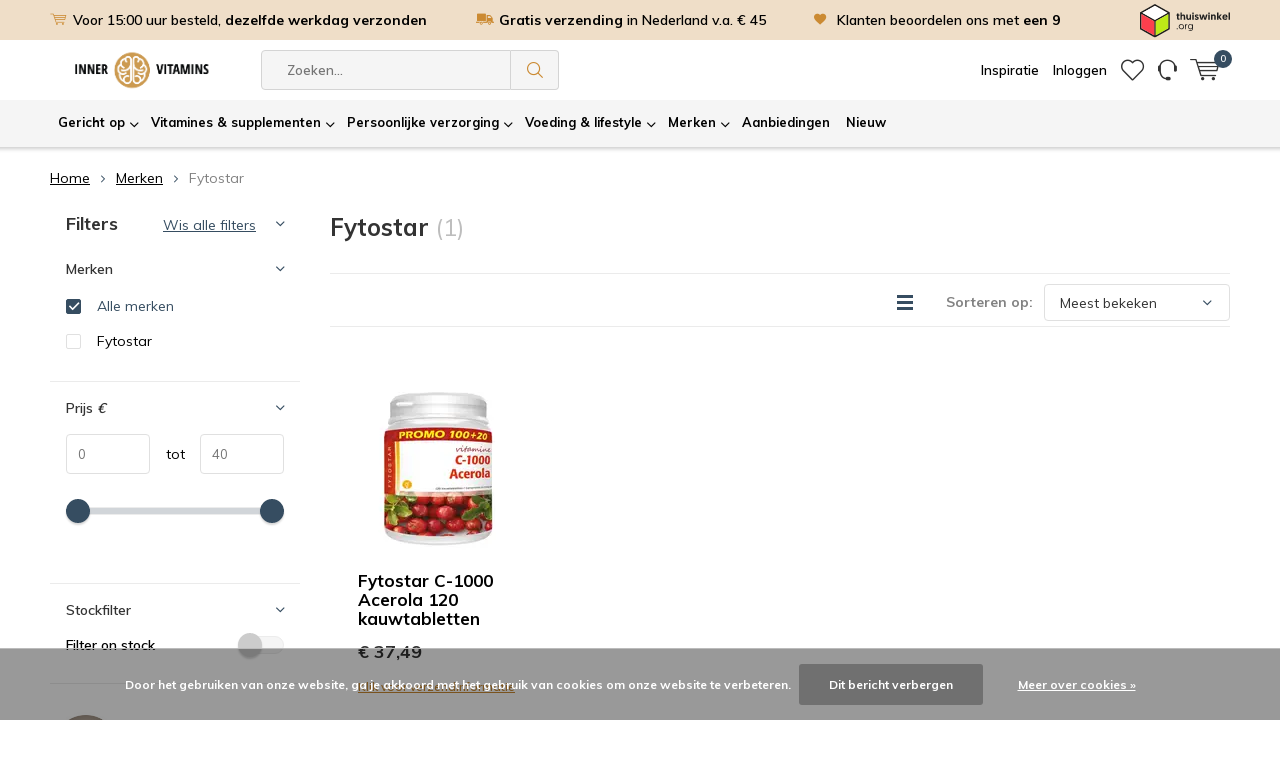

--- FILE ---
content_type: text/html;charset=utf-8
request_url: https://www.innervitamins.nl/brands/fytostar/
body_size: 26467
content:
<!doctype html>
<html lang="nl" class="menu-up   no-mobile">
<head>
  <!-- IV-marker: custom.rain -->
                           
<script type="text/javascript">
   window.dataLayer = window.dataLayer || [];
   dataLayer.push({
                                                                            
                  ecomm_pagetype: "category",
                  ecomm_category: "Fytostar",
                  ecomm_prodid: "143697055",
                  ecomm_totalvalue: "37.49"
                                                                             
                         
                  });
      
</script>


<!-- Google Tag Manager -->
<script>(function(w,d,s,l,i){w[l]=w[l]||[];w[l].push({'gtm.start':
new Date().getTime(),event:'gtm.js'});var f=d.getElementsByTagName(s)[0],
j=d.createElement(s),dl=l!='dataLayer'?'&l='+l:'';j.async=true;j.src=
'https://www.googletagmanager.com/gtm.js?id='+i+dl;f.parentNode.insertBefore(j,f);
})(window,document,'script','dataLayer','GTM-5PGCDJH');</script>
<!-- End Google Tag Manager -->  
  <meta charset="utf-8"/>
<!-- [START] 'blocks/head.rain' -->
<!--

  (c) 2008-2026 Lightspeed Netherlands B.V.
  http://www.lightspeedhq.com
  Generated: 16-01-2026 @ 15:12:33

-->
<link rel="canonical" href="https://www.innervitamins.nl/brands/fytostar/"/>
<link rel="alternate" href="https://www.innervitamins.nl/index.rss" type="application/rss+xml" title="Nieuwe producten"/>
<link href="https://cdn.webshopapp.com/assets/cookielaw.css?2025-02-20" rel="stylesheet" type="text/css"/>
<meta name="robots" content="noindex"/>
<meta name="google-site-verification" content="hju5IhJdDIw7inqGso1Mt4pjvF46MQVukgQmTUqS5dg"/>
<meta property="og:url" content="https://www.innervitamins.nl/brands/fytostar/?source=facebook"/>
<meta property="og:site_name" content="Inner Vitamins"/>
<meta property="og:title" content="Fytostar"/>
<meta property="og:description" content="Fytostar is een Belgisch merk dat zich richt op het ontwikkelen van natuurlijke voedingssupplementen, met een nadruk op wetenschappelijk onderbouwde formules. H"/>
<script>
    (function(c,l,a,r,i,t,y){
                c[a]=c[a]||function(){(c[a].q=c[a].q||[]).push(arguments)};
                t=l.createElement(r);t.async=1;t.src="https://www.clarity.ms/tag/"+i;
                y=l.getElementsByTagName(r)[0];y.parentNode.insertBefore(t,y);
        })(window, document, "clarity", "script", "l1niu6v0xk");
</script>
<!--[if lt IE 9]>
<script src="https://cdn.webshopapp.com/assets/html5shiv.js?2025-02-20"></script>
<![endif]-->
<!-- [END] 'blocks/head.rain' -->
  <meta charset="utf-8">
  <meta http-equiv="x-ua-compatible" content="ie=edge">

  <title>Fytostar - Inner Vitamins</title>
<meta name="description" content="Fytostar is een Belgisch merk dat zich richt op het ontwikkelen van natuurlijke voedingssupplementen, met een nadruk op wetenschappelijk onderbouwde formules. H">
  <meta name="keywords" content="Fytostar, Vitaminen, mineralen, (biologische) voedingssupplementen, aminozuren en kruiden">
  <meta name="theme-color" content="#ffffff">
  <meta name="MobileOptimized" content="320">
  <meta name="HandheldFriendly" content="true">
  <meta name="viewport" content="width=device-width, initial-scale=1, initial-scale=1, minimum-scale=1, maximum-scale=1, user-scalable=no">
  <meta name="author" content="https://www.dmws.nl/">
		
		<link rel="preconnect" href="https://fonts.googleapis.com">
		<link rel="dns-prefetch" href="https://fonts.googleapis.com">
		<link rel="preconnect" href="https://ajax.googleapis.com">
		<link rel="dns-prefetch" href="https://ajax.googleapis.com">
		<link rel="preconnect" href="https://www.gstatic.com" crossorigin="anonymous">
		<link rel="dns-prefetch" href="https://www.gstatic.com" crossorigin="anonymous">
		<link rel="preconnect" href="//cdn.webshopapp.com/">
		<link rel="dns-prefetch" href="//cdn.webshopapp.com/">
	
		<link rel="preload" href="https://fonts.googleapis.com/css?family=Muli:300,400,500,600,700,800,900%7CMuli:300,400,500,600,700,800,900" as="style">
    <link href="https://fonts.googleapis.com/css?family=Muli:300,400,500,600,700,800,900%7CMuli:300,400,500,600,700,800,900" rel="stylesheet" type="text/css">
  
  	<script>
      "use strict"
			function loadJS(src, onload) {
				var script = document.createElement('script')
				script.src = src
				script.onload = onload
				;(document.body || document.head).appendChild(script)
				script = null
			}
			(function () {
				var fontToLoad1 = "Muli",
					fontToLoad2 = "Muli"

				if (sessionStorage.font1 === fontToLoad1 && sessionStorage.font2 === fontToLoad2) {
					document.documentElement.className += " wf-active"
					return
				} else if ("fonts" in document) {
					var fontsToLoad = [document.fonts.load("300 1em 'Muli'"), document.fonts.load("400 1em 'Muli'"),
					document.fonts.load("500 1em 'Muli'"), document.fonts.load("600 1em 'Muli'"), document.fonts.load("700 1em 'Muli'"),
					document.fonts.load("800 1em 'Muli'"), document.fonts.load("900 1em 'Muli'"),
					document.fonts.load("300 1em 'Muli'"), document.fonts.load("400 1em 'Muli'"),
					document.fonts.load("500 1em 'Muli'"), document.fonts.load("600 1em 'Muli'"), document.fonts.load("700 1em 'Muli'"),
					document.fonts.load("800 1em 'Muli'"), document.fonts.load("900 1em 'Muli'")]
					Promise.all(fontsToLoad).then(function () {
						document.documentElement.className += " wf-active"
						try {
							sessionStorage.font1 = fontToLoad1
							sessionStorage.font2 = fontToLoad2
						} catch (e) { /* private safari */ }
					})
				} else {
					// use fallback
					loadJS('https://cdnjs.cloudflare.com/ajax/libs/fontfaceobserver/2.1.0/fontfaceobserver.js', function () {
						var fontsToLoad = []
						for (var i = 3; i <= 9; ++i) {
							fontsToLoad.push(new FontFaceObserver(fontToLoad1, { weight: i * 100 }).load())
							fontsToLoad.push(new FontFaceObserver(fontToLoad2, { weight: i * 100 }).load())
						}
						Promise.all(fontsToLoad).then(function () {
							document.documentElement.className += " wf-active"
							try {
								sessionStorage.font1 = fontToLoad1
								sessionStorage.font2 = fontToLoad2
							} catch (e) { /* private safari */ }
						});
					})
				}
			})();
    </script>
	
		<link rel="preload" href="https://cdn.webshopapp.com/shops/160775/themes/169707/assets/main-minified.css?2026011516433820201116170809?1536" as="style">
		<link rel="preload" href="https://cdn.webshopapp.com/shops/160775/themes/169707/assets/settings.css?2026011516433820201116170809" as="style">
		<link rel="stylesheet" async media="screen" href="https://cdn.webshopapp.com/shops/160775/themes/169707/assets/main-minified.css?2026011516433820201116170809?1536">
		    <link rel="stylesheet" async href="https://cdn.webshopapp.com/shops/160775/themes/169707/assets/settings.css?2026011516433820201116170809" />
    
		<link rel="preload" href="https://code.jquery.com/jquery-3.7.1.min.js" integrity="sha256-/JqT3SQfawRcv/BIHPThkBvs0OEvtFFmqPF/lYI/Cxo=" crossorigin="anonymous" as="script">
    <link rel="preload" href="https://code.jquery.com/ui/1.14.1/jquery-ui.min.js" integrity="sha256-AlTido85uXPlSyyaZNsjJXeCs07eSv3r43kyCVc8ChI=" crossorigin="anonymous" as="script">
		<link rel="preload" href="https://cdn.webshopapp.com/shops/160775/themes/169707/assets/custom.css?2026011516433820201116170809" as="style">
		<link rel="preload" href="https://cdn.webshopapp.com/shops/160775/themes/169707/assets/scripts.js?2026011516433820201116170809" as="script">
		<link rel="preload" href="https://cdn.webshopapp.com/shops/160775/themes/169707/assets/fancybox.js?2026011516433820201116170809" as="script">
    <link rel="preload" href="https://cdn.webshopapp.com/shops/160775/themes/169707/assets/custom-minified.js?2026011516433820201116170809" as="script">
    <link rel="preload" href="https://cdn.webshopapp.com/shops/160775/themes/169707/assets/global.js?2026011516433820201116170809" as="script">
		<link rel="preload" href="https://cdn.webshopapp.com/shops/160775/themes/169707/assets/dmws-gui.js?2026011516433820201116170809" as="script">
		
		<script src="https://code.jquery.com/jquery-3.7.1.min.js" integrity="sha256-/JqT3SQfawRcv/BIHPThkBvs0OEvtFFmqPF/lYI/Cxo=" crossorigin="anonymous"></script>
    <script src="https://code.jquery.com/ui/1.14.1/jquery-ui.min.js" integrity="sha256-AlTido85uXPlSyyaZNsjJXeCs07eSv3r43kyCVc8ChI=" crossorigin="anonymous"></script>
    
		<link rel="icon" type="image/x-icon" href="https://cdn.webshopapp.com/shops/160775/themes/169707/assets/favicon.ico?20260113221347">
		<link rel="apple-touch-icon" href="https://cdn.webshopapp.com/shops/160775/themes/169707/assets/favicon.ico?20260113221347">
		<meta property="og:title" content="Fytostar">
		<meta property="og:type" content="website"> 
		<meta property="og:description" content="Fytostar is een Belgisch merk dat zich richt op het ontwikkelen van natuurlijke voedingssupplementen, met een nadruk op wetenschappelijk onderbouwde formules. H">
		<meta property="og:site_name" content="Inner Vitamins">
		<meta property="og:url" content="https://www.innervitamins.nl/">
		<meta property="og:image" content="https://cdn.webshopapp.com/shops/160775/themes/169707/v/2119772/assets/banner-1.jpg?20231128114820">
    		<script type="application/ld+json">
			{
				"@context": "http://schema.org/",
				"@type": "Organization",
				"url": "https://www.innervitamins.nl/",
				"name": "Inner Vitamins",
				"legalName": "Inner Vitamins",
				"description": "Fytostar is een Belgisch merk dat zich richt op het ontwikkelen van natuurlijke voedingssupplementen, met een nadruk op wetenschappelijk onderbouwde formules. H",
				"logo": "https://cdn.webshopapp.com/shops/160775/themes/169707/v/2780582/assets/logo.png?20260101095235",
				"image": "https://cdn.webshopapp.com/shops/160775/themes/169707/v/2119772/assets/banner-1.jpg?20231128114820",
				"contactPoint": {
					"@type": "ContactPoint",
					"contactType": "Customer service",
					"telephone": "0111 451034"
				},
				"address": {
					"@type": "PostalAddress",
					"streetAddress": "",
					"addressLocality": "",
					"addressRegion": "",
					"postalCode": "",
					"addressCountry": ""
				}
			}
		</script>
    <!-- Hotjar Tracking Code for https://www.innervitamins.nl/ -->
    <script>
        (function(h,o,t,j,a,r){
            h.hj=h.hj||function(){(h.hj.q=h.hj.q||[]).push(arguments)};
            h._hjSettings={hjid:2760394,hjsv:6};
            a=o.getElementsByTagName('head')[0];
            r=o.createElement('script');r.async=1;
            r.src=t+h._hjSettings.hjid+j+h._hjSettings.hjsv;
            a.appendChild(r);
        })(window,document,'https://static.hotjar.com/c/hotjar-','.js?sv=');
    </script>
    <style>
    @font-face {
        font-family:"Segoe UI";
      	src:    url("https://cdn.webshopapp.com/shops/160775/themes/169707/assets/SEGOEUI.woff2?2026011516433820201116170809") format("woff2"),
                url("https://cdn.webshopapp.com/shops/160775/themes/169707/assets/SEGOEUI.woff?2026011516433820201116170809") format("woff"),
                url("https://cdn.webshopapp.com/shops/160775/themes/169707/assets/SEGOEUI.otf?2026011516433820201116170809") format("opentype");
        font-style:normal;
        font-weight:400;
    }
    %segoe {
        font-family:"Segoe UI";
        font-style:normal;
        font-weight:400;
    }
    </style>
    <meta name="msapplication-config" content="https://cdn.webshopapp.com/shops/160775/themes/169707/assets/browserconfig.xml?2026011516433820201116170809">
<meta property="og:title" content="Fytostar">
<meta property="og:type" content="website"> 
<meta property="og:description" content="Fytostar is een Belgisch merk dat zich richt op het ontwikkelen van natuurlijke voedingssupplementen, met een nadruk op wetenschappelijk onderbouwde formules. H">
<meta property="og:site_name" content="Inner Vitamins">
<meta property="og:url" content="https://www.innervitamins.nl/">
<meta property="og:image" content="https://cdn.webshopapp.com/shops/160775/themes/169707/assets/first-image-1.jpg?2026011516433820201116170809">
<meta name="twitter:title" content="Fytostar">
<meta name="twitter:description" content="Fytostar is een Belgisch merk dat zich richt op het ontwikkelen van natuurlijke voedingssupplementen, met een nadruk op wetenschappelijk onderbouwde formules. H">
<meta name="twitter:site" content="Inner Vitamins">
<meta name="twitter:card" content="https://cdn.webshopapp.com/shops/160775/themes/169707/v/2780582/assets/logo.png?20260101095235">
<meta name="twitter:image" content="https://cdn.webshopapp.com/shops/160775/themes/169707/assets/first-image-1.jpg?2026011516433820201116170809">
<ul class="hidden-data hidden"><li>160775</li><li>169707</li><li>ja</li><li>nl</li><li>live</li><li>info//innervitamins/nl</li><li>https://www.innervitamins.nl/</li></ul>
<script type="application/ld+json">
  [
        {
      "@context": "http://schema.org/",
      "@type": "Organization",
      "url": "https://www.innervitamins.nl/",
      "name": "Inner Vitamins",
      "legalName": "Inner Vitamins",
      "description": "Fytostar is een Belgisch merk dat zich richt op het ontwikkelen van natuurlijke voedingssupplementen, met een nadruk op wetenschappelijk onderbouwde formules. H",
      "logo": "https://cdn.webshopapp.com/shops/160775/themes/169707/v/2780582/assets/logo.png?20260101095235",
      "image": "https://cdn.webshopapp.com/shops/160775/themes/169707/assets/first-image-1.jpg?2026011516433820201116170809",
      "contactPoint": {
        "@type": "ContactPoint",
        "contactType": "Customer service",
        "telephone": "0111 451034"
      },
      "address": {
        "@type": "PostalAddress",
        "streetAddress": "Vissersweg 1",
        "addressLocality": "Nederland",
        "postalCode": "4306 NS Nieuwerkerk",
        "addressCountry": "NL"
      }
    },
    { 
      "@context": "http://schema.org", 
      "@type": "WebSite", 
      "url": "https://www.innervitamins.nl/", 
      "name": "Inner Vitamins",
      "description": "Fytostar is een Belgisch merk dat zich richt op het ontwikkelen van natuurlijke voedingssupplementen, met een nadruk op wetenschappelijk onderbouwde formules. H",
      "author": [
        {
          "@type": "Organization",
          "url": "https://www.dmws.nl/",
          "name": "DMWS B.V.",
          "address": {
            "@type": "PostalAddress",
            "streetAddress": "Klokgebouw 195 (Strijp-S)",
            "addressLocality": "Eindhoven",
            "addressRegion": "NB",
            "postalCode": "5617 AB",
            "addressCountry": "NL"
          }
        }
      ]
    }
  ]
</script>	</head>
	<body>
    <!-- Google Tag Manager (noscript) --><noscript><iframe src="https://www.googletagmanager.com/ns.html?id=GTM-5PGCDJH"
    height="0" width="0" style="display:none;visibility:hidden"></iframe></noscript><!-- End Google Tag Manager (noscript) --><div id="root"><header id="top"><div class="usp-container"><ul class="list-usp desktop-only"><li><a href="https://www.innervitamins.nl/service/shipping-returns/">      	Voor 15:00 uur besteld, <strong>dezelfde werkdag verzonden</strong></a></li><li><a href="https://www.innervitamins.nl/service/shipping-returns/"><strong>Gratis verzending</strong> in Nederland v.a. € 45
      </a></li><li><a href="https://www.kiyoh.com/reviews/1064612/inner_vitamins?from=widget&amp;lang=nl">      	Klanten beoordelen ons met <strong>een 9</strong></a></li></ul><ul class="list-usp list-usp-with-carousel desktop-hide"><div class="inner"><div class="item"><li><a href="https://www.innervitamins.nl/service/shipping-returns/">            Voor 15:00 uur besteld, <strong>dezelfde werkdag verzonden</strong></a></li></div><div class="item"><li><a href="https://www.innervitamins.nl/service/shipping-returns/"><strong>Gratis verzending</strong> in Nederland v.a. € 45
          </a></li></div><div class="item"><li><a href="https://www.kiyoh.com/reviews/1064612/inner_vitamins?from=widget&amp;lang=nl">            Klanten beoordelen ons met <strong>een 9</strong></a></li></div></div></ul><p class="link-inline desktop-only"><a href="https://www.thuiswinkel.org/leden/innervitamins/certificaat" title="Thuiswinkel Waarborg" target="_blank"><img src="https://cdn.webshopapp.com/themes/169707/assets/logo-thuiswinkel-org-horizontaal.svg" alt="Thuiswinkel Waarborg" width="90" height="auto"></a></p></div><div class="logo-container"><p id="logo" class="mobile-hide"><a href="https://www.innervitamins.nl/" accesskey="h"><img class="mobile-hide" src="https://cdn.webshopapp.com/shops/160775/themes/169707/v/2780582/assets/logo.png?20260101095235" alt="Inner Vitamins" width="190" height="60"><!--<img class="desktop-hide" src="https://cdn.webshopapp.com/shops/160775/themes/169707/v/2780582/assets/logo-mobile.png?20260101095235" alt="Inner Vitamins" width="190" height="60">--></a></p><nav id="skip"><ul><li><a href="#nav" accesskey="n">Skip to navigation (n)</a></li><li><a href="#content" accesskey="c">Skip to content (c)</a></li><li><a href="#footer" accesskey="f">Skip to footer (f)</a></li></ul></nav><nav id="nav"><div class="nav-main"><ul><li><a>Menu</a><ul><li><a href="https://www.innervitamins.nl/gericht-op/">
                Gericht op</a><ul><li class="strong"><a href="https://www.innervitamins.nl/gericht-op/">Gericht op</a></li><li><a href="https://www.innervitamins.nl/gericht-op/speciaal-voor/">Speciaal voor</a><ul><li class="strong"><a href="https://www.innervitamins.nl/gericht-op/speciaal-voor/">Speciaal voor</a></li><li><a href="https://www.innervitamins.nl/gericht-op/speciaal-voor/cadeau/">Cadeau</a></li><li><a href="https://www.innervitamins.nl/gericht-op/speciaal-voor/man/">Man</a></li><li><a href="https://www.innervitamins.nl/gericht-op/speciaal-voor/vrouw/">Vrouw</a></li><li><a href="https://www.innervitamins.nl/gericht-op/speciaal-voor/kind/">Kind</a></li><li><a href="https://www.innervitamins.nl/gericht-op/speciaal-voor/sport/">Sport</a></li><li><a href="https://www.innervitamins.nl/gericht-op/speciaal-voor/voeding/">Voeding</a></li><li><a href="https://www.innervitamins.nl/gericht-op/speciaal-voor/zwangerschap/">Zwangerschap</a></li></ul></li><li><a href="https://www.innervitamins.nl/gericht-op/gezondheidsdoelen/">Gezondheidsdoelen</a><ul><li class="strong"><a href="https://www.innervitamins.nl/gericht-op/gezondheidsdoelen/">Gezondheidsdoelen</a></li><li><a href="https://www.innervitamins.nl/gericht-op/gezondheidsdoelen/blaas-en-nieren/">Blaas en nieren</a></li><li><a href="https://www.innervitamins.nl/gericht-op/gezondheidsdoelen/botten/">Botten</a></li><li><a href="https://www.innervitamins.nl/gericht-op/gezondheidsdoelen/brein/">Brein</a></li><li><a href="https://www.innervitamins.nl/gericht-op/gezondheidsdoelen/cyclus-vrouw/">Cyclus vrouw</a></li><li><a href="https://www.innervitamins.nl/gericht-op/gezondheidsdoelen/detox/">Detox</a></li><li><a href="https://www.innervitamins.nl/gericht-op/gezondheidsdoelen/energie/">Energie</a></li><li><a href="https://www.innervitamins.nl/gericht-op/gezondheidsdoelen/gewicht/">Gewicht</a></li><li><a href="https://www.innervitamins.nl/gericht-op/gezondheidsdoelen/hart-en-bloedvaten/">Hart en Bloedvaten</a></li><li><a href="https://www.innervitamins.nl/gericht-op/gezondheidsdoelen/hooikoorts/">Hooikoorts </a></li><li><a href="https://www.innervitamins.nl/gericht-op/gezondheidsdoelen/huid-haar-en-nagels/">Huid, Haar en Nagels</a></li><li><a href="https://www.innervitamins.nl/gericht-op/gezondheidsdoelen/immuunsysteem/">Immuunsysteem</a></li><li><a href="https://www.innervitamins.nl/gericht-op/gezondheidsdoelen/lever-en-gal/">Lever en Gal</a></li><li><a href="https://www.innervitamins.nl/gericht-op/gezondheidsdoelen/luchtwegen/">Luchtwegen</a></li><li><a href="https://www.innervitamins.nl/gericht-op/gezondheidsdoelen/ogen/">Ogen</a></li><li><a href="https://www.innervitamins.nl/gericht-op/gezondheidsdoelen/oren/">Oren</a></li><li><a href="https://www.innervitamins.nl/gericht-op/gezondheidsdoelen/schildklier/">Schildklier</a></li><li><a href="https://www.innervitamins.nl/gericht-op/gezondheidsdoelen/slaap-en-rust/">Slaap en Rust</a></li><li><a href="https://www.innervitamins.nl/gericht-op/gezondheidsdoelen/spieren-en-gewrichten/">Spieren en Gewrichten</a></li><li><a href="https://www.innervitamins.nl/gericht-op/gezondheidsdoelen/spijsvertering/">Spijsvertering</a></li><li><a href="https://www.innervitamins.nl/gericht-op/gezondheidsdoelen/stress/">Stress</a></li><li><a href="https://www.innervitamins.nl/gericht-op/gezondheidsdoelen/stofwisseling/">Stofwisseling</a></li><li><a href="https://www.innervitamins.nl/gericht-op/gezondheidsdoelen/zenuwstelsel/">Zenuwstelsel</a></li></ul></li></ul></li><li><a href="https://www.innervitamins.nl/vitamines-supplementen/">
                Vitamines &amp; supplementen</a><ul><li class="strong"><a href="https://www.innervitamins.nl/vitamines-supplementen/">Vitamines &amp; supplementen</a></li><li><a href="https://www.innervitamins.nl/vitamines-supplementen/vitamines/">Vitamines </a><ul><li class="strong"><a href="https://www.innervitamins.nl/vitamines-supplementen/vitamines/">Vitamines </a></li><li><a href="https://www.innervitamins.nl/vitamines-supplementen/vitamines/multivitamine/">Multivitamine</a></li><li><a href="https://www.innervitamins.nl/vitamines-supplementen/vitamines/kindervitamines/">Kindervitamines</a></li><li><a href="https://www.innervitamins.nl/vitamines-supplementen/vitamines/vitamine-a/">Vitamine A</a></li><li><a href="https://www.innervitamins.nl/vitamines-supplementen/vitamines/vitamine-b/">Vitamine B</a></li><li><a href="https://www.innervitamins.nl/vitamines-supplementen/vitamines/vitamine-b12/">Vitamine B12</a></li><li><a href="https://www.innervitamins.nl/vitamines-supplementen/vitamines/vitamine-c/">Vitamine C</a></li><li><a href="https://www.innervitamins.nl/vitamines-supplementen/vitamines/vitamine-d-en-d3/">Vitamine D en D3</a></li><li><a href="https://www.innervitamins.nl/vitamines-supplementen/vitamines/vitamine-e/">Vitamine E</a></li><li><a href="https://www.innervitamins.nl/vitamines-supplementen/vitamines/vitamine-k/">Vitamine K</a></li></ul></li><li><a href="https://www.innervitamins.nl/vitamines-supplementen/mineralen/">Mineralen</a><ul><li class="strong"><a href="https://www.innervitamins.nl/vitamines-supplementen/mineralen/">Mineralen</a></li><li><a href="https://www.innervitamins.nl/vitamines-supplementen/mineralen/calcium/">Calcium</a></li><li><a href="https://www.innervitamins.nl/vitamines-supplementen/mineralen/ijzer/">IJzer</a></li><li><a href="https://www.innervitamins.nl/vitamines-supplementen/mineralen/jodium/">Jodium</a></li><li><a href="https://www.innervitamins.nl/vitamines-supplementen/mineralen/magnesium/">Magnesium</a></li><li><a href="https://www.innervitamins.nl/vitamines-supplementen/mineralen/multimineralen/">Multimineralen</a></li><li><a href="https://www.innervitamins.nl/vitamines-supplementen/mineralen/selenium/">Selenium</a></li><li><a href="https://www.innervitamins.nl/vitamines-supplementen/mineralen/zink/">Zink</a></li></ul></li><li><a href="https://www.innervitamins.nl/vitamines-supplementen/supplementen/">Supplementen</a><ul><li class="strong"><a href="https://www.innervitamins.nl/vitamines-supplementen/supplementen/">Supplementen</a></li><li><a href="https://www.innervitamins.nl/vitamines-supplementen/supplementen/5-htp/">5-HTP</a></li><li><a href="https://www.innervitamins.nl/vitamines-supplementen/supplementen/aminozuren/">Aminozuren</a></li><li><a href="https://www.innervitamins.nl/vitamines-supplementen/supplementen/antioxidanten/">Antioxidanten</a></li><li><a href="https://www.innervitamins.nl/vitamines-supplementen/supplementen/astaxanthine/">Astaxanthine</a></li><li><a href="https://www.innervitamins.nl/vitamines-supplementen/supplementen/bcaa/">BCAA</a></li><li><a href="https://www.innervitamins.nl/vitamines-supplementen/supplementen/collageen/">Collageen</a></li><li><a href="https://www.innervitamins.nl/vitamines-supplementen/supplementen/cpni/">cPNI</a></li><li><a href="https://www.innervitamins.nl/vitamines-supplementen/supplementen/eiwitten/">Eiwitten</a></li><li><a href="https://www.innervitamins.nl/vitamines-supplementen/supplementen/enzymen/">Enzymen</a></li><li><a href="https://www.innervitamins.nl/vitamines-supplementen/supplementen/glucosamine/">Glucosamine</a></li><li><a href="https://www.innervitamins.nl/vitamines-supplementen/supplementen/glutamine/">Glutamine</a></li><li><a href="https://www.innervitamins.nl/vitamines-supplementen/supplementen/melatonine/">Melatonine</a></li><li><a href="https://www.innervitamins.nl/vitamines-supplementen/supplementen/msm/">MSM</a></li><li><a href="https://www.innervitamins.nl/vitamines-supplementen/supplementen/omega-en-visolie/">Omega en visolie</a></li><li><a href="https://www.innervitamins.nl/vitamines-supplementen/supplementen/prebiotica/">Prebiotica</a></li><li><a href="https://www.innervitamins.nl/vitamines-supplementen/supplementen/probiotica/">Probiotica</a></li><li><a href="https://www.innervitamins.nl/vitamines-supplementen/supplementen/q10/">Q10</a></li><li><a href="https://www.innervitamins.nl/vitamines-supplementen/supplementen/quercetine/">Quercetine</a></li><li><a href="https://www.innervitamins.nl/vitamines-supplementen/supplementen/resveratrol/">Resveratrol</a></li><li><a href="https://www.innervitamins.nl/vitamines-supplementen/supplementen/ribose/">Ribose</a></li><li><a href="https://www.innervitamins.nl/vitamines-supplementen/supplementen/rode-gist-rijst/">Rode gist rijst</a></li></ul></li><li><a href="https://www.innervitamins.nl/vitamines-supplementen/kruiden-en-planten/">Kruiden en planten</a><ul><li class="strong"><a href="https://www.innervitamins.nl/vitamines-supplementen/kruiden-en-planten/">Kruiden en planten</a></li><li><a href="https://www.innervitamins.nl/vitamines-supplementen/kruiden-en-planten/ashwagandha/">Ashwagandha</a></li><li><a href="https://www.innervitamins.nl/vitamines-supplementen/kruiden-en-planten/astragalus/">Astragalus</a></li><li><a href="https://www.innervitamins.nl/vitamines-supplementen/kruiden-en-planten/boswellia/">Boswellia</a></li><li><a href="https://www.innervitamins.nl/vitamines-supplementen/kruiden-en-planten/chlorella/">Chlorella</a></li><li><a href="https://www.innervitamins.nl/vitamines-supplementen/kruiden-en-planten/cranberry/">Cranberry</a></li><li><a href="https://www.innervitamins.nl/vitamines-supplementen/kruiden-en-planten/echinacea/">Echinacea</a></li><li><a href="https://www.innervitamins.nl/vitamines-supplementen/kruiden-en-planten/ginkgo-biloba/">Ginkgo biloba</a></li><li><a href="https://www.innervitamins.nl/vitamines-supplementen/kruiden-en-planten/ginseng/">Ginseng</a></li><li><a href="https://www.innervitamins.nl/vitamines-supplementen/kruiden-en-planten/griffonia/">Griffonia</a></li><li><a href="https://www.innervitamins.nl/vitamines-supplementen/kruiden-en-planten/knoflook/">Knoflook</a></li><li><a href="https://www.innervitamins.nl/vitamines-supplementen/kruiden-en-planten/kurkuma/">Kurkuma</a></li><li><a href="https://www.innervitamins.nl/vitamines-supplementen/kruiden-en-planten/maca/">Maca</a></li><li><a href="https://www.innervitamins.nl/vitamines-supplementen/kruiden-en-planten/mariadistel/">Mariadistel</a></li><li><a href="https://www.innervitamins.nl/vitamines-supplementen/kruiden-en-planten/rhodiola/">Rhodiola</a></li><li><a href="https://www.innervitamins.nl/vitamines-supplementen/kruiden-en-planten/saffraan/">Saffraan</a></li><li><a href="https://www.innervitamins.nl/vitamines-supplementen/kruiden-en-planten/sint-janskruid/">Sint janskruid</a></li><li><a href="https://www.innervitamins.nl/vitamines-supplementen/kruiden-en-planten/spirulina/">Spirulina</a></li><li><a href="https://www.innervitamins.nl/vitamines-supplementen/kruiden-en-planten/valeriaan/">Valeriaan</a></li></ul></li><li><a href="https://www.innervitamins.nl/vitamines-supplementen/vegan/">Vegan</a><ul><li class="strong"><a href="https://www.innervitamins.nl/vitamines-supplementen/vegan/">Vegan</a></li><li><a href="https://www.innervitamins.nl/vitamines-supplementen/vegan/vegan/">Vegan</a></li></ul></li></ul></li><li><a href="https://www.innervitamins.nl/persoonlijke-verzorging/">
                Persoonlijke verzorging</a><ul><li class="strong"><a href="https://www.innervitamins.nl/persoonlijke-verzorging/">Persoonlijke verzorging</a></li><li><a href="https://www.innervitamins.nl/persoonlijke-verzorging/gezichtsverzorging/">Gezichtsverzorging</a><ul><li class="strong"><a href="https://www.innervitamins.nl/persoonlijke-verzorging/gezichtsverzorging/">Gezichtsverzorging</a></li><li><a href="https://www.innervitamins.nl/persoonlijke-verzorging/gezichtsverzorging/gezichtscreme/">Gezichtscrème</a></li><li><a href="https://www.innervitamins.nl/persoonlijke-verzorging/gezichtsverzorging/gezichtsmasker/">Gezichtsmasker</a></li><li><a href="https://www.innervitamins.nl/persoonlijke-verzorging/gezichtsverzorging/gezichtsolie/">Gezichtsolie</a></li><li><a href="https://www.innervitamins.nl/persoonlijke-verzorging/gezichtsverzorging/gezichtsreiniging/">Gezichtsreiniging</a></li></ul></li><li><a href="https://www.innervitamins.nl/persoonlijke-verzorging/lichaamsverzorging/">Lichaamsverzorging</a><ul><li class="strong"><a href="https://www.innervitamins.nl/persoonlijke-verzorging/lichaamsverzorging/">Lichaamsverzorging</a></li><li><a href="https://www.innervitamins.nl/persoonlijke-verzorging/lichaamsverzorging/bad-en-douche/">Bad en douche</a></li><li><a href="https://www.innervitamins.nl/persoonlijke-verzorging/lichaamsverzorging/bodylotion/">Bodylotion</a></li><li><a href="https://www.innervitamins.nl/persoonlijke-verzorging/lichaamsverzorging/deodorant/">Deodorant </a></li><li><a href="https://www.innervitamins.nl/persoonlijke-verzorging/lichaamsverzorging/eerste-hulp/">Eerste hulp</a></li><li><a href="https://www.innervitamins.nl/persoonlijke-verzorging/lichaamsverzorging/handen-en-voeten/">Handen en voeten</a></li><li><a href="https://www.innervitamins.nl/persoonlijke-verzorging/lichaamsverzorging/huidolie-en-huidcreme/">Huidolie en huidcrème</a></li><li><a href="https://www.innervitamins.nl/persoonlijke-verzorging/lichaamsverzorging/zeep/">Zeep</a></li></ul></li><li><a href="https://www.innervitamins.nl/persoonlijke-verzorging/haarverzorging/">Haarverzorging</a><ul><li class="strong"><a href="https://www.innervitamins.nl/persoonlijke-verzorging/haarverzorging/">Haarverzorging</a></li><li><a href="https://www.innervitamins.nl/persoonlijke-verzorging/haarverzorging/conditioner/">Conditioner</a></li><li><a href="https://www.innervitamins.nl/persoonlijke-verzorging/haarverzorging/shampoo/">Shampoo</a></li></ul></li><li><a href="https://www.innervitamins.nl/persoonlijke-verzorging/zonbescherming/">Zonbescherming</a><ul><li class="strong"><a href="https://www.innervitamins.nl/persoonlijke-verzorging/zonbescherming/">Zonbescherming</a></li><li><a href="https://www.innervitamins.nl/persoonlijke-verzorging/zonbescherming/aftersun/">Aftersun</a></li><li><a href="https://www.innervitamins.nl/persoonlijke-verzorging/zonbescherming/zonnebrandcreme/">Zonnebrandcrème</a></li><li><a href="https://www.innervitamins.nl/persoonlijke-verzorging/zonbescherming/zonnebrand-kind/">Zonnebrand kind</a></li></ul></li><li><a href="https://www.innervitamins.nl/persoonlijke-verzorging/mondverzorging/">Mondverzorging</a><ul><li class="strong"><a href="https://www.innervitamins.nl/persoonlijke-verzorging/mondverzorging/">Mondverzorging</a></li><li><a href="https://www.innervitamins.nl/persoonlijke-verzorging/mondverzorging/lippenbalsem/">Lippenbalsem</a></li><li><a href="https://www.innervitamins.nl/persoonlijke-verzorging/mondverzorging/tandpasta/">Tandpasta</a></li></ul></li><li><a href="https://www.innervitamins.nl/persoonlijke-verzorging/aromatherapie-en-geur/">Aromatherapie en geur</a><ul><li class="strong"><a href="https://www.innervitamins.nl/persoonlijke-verzorging/aromatherapie-en-geur/">Aromatherapie en geur</a></li><li><a href="https://www.innervitamins.nl/persoonlijke-verzorging/aromatherapie-en-geur/etherische-olie/">Etherische olie</a></li><li><a href="https://www.innervitamins.nl/persoonlijke-verzorging/aromatherapie-en-geur/aroma-diffusers/">Aroma diffusers</a></li></ul></li></ul></li><li><a href="https://www.innervitamins.nl/voeding-lifestyle/">
                Voeding &amp; lifestyle</a><ul><li class="strong"><a href="https://www.innervitamins.nl/voeding-lifestyle/">Voeding &amp; lifestyle</a></li><li><a href="https://www.innervitamins.nl/voeding-lifestyle/roomsprays/">Roomsprays</a><ul><li class="strong"><a href="https://www.innervitamins.nl/voeding-lifestyle/roomsprays/">Roomsprays</a></li><li><a href="https://www.innervitamins.nl/voeding-lifestyle/roomsprays/anti-insect/">Anti insect</a></li><li><a href="https://www.innervitamins.nl/voeding-lifestyle/roomsprays/luchtzuiverend/">Luchtzuiverend</a></li><li><a href="https://www.innervitamins.nl/voeding-lifestyle/roomsprays/relax/">Relax</a></li></ul></li><li><a href="https://www.innervitamins.nl/voeding-lifestyle/schoonmaakproducten/">Schoonmaakproducten</a><ul><li class="strong"><a href="https://www.innervitamins.nl/voeding-lifestyle/schoonmaakproducten/">Schoonmaakproducten</a></li><li><a href="https://www.innervitamins.nl/voeding-lifestyle/schoonmaakproducten/afwasmiddel/">Afwasmiddel</a></li><li><a href="https://www.innervitamins.nl/voeding-lifestyle/schoonmaakproducten/reiniging/">Reiniging</a></li><li><a href="https://www.innervitamins.nl/voeding-lifestyle/schoonmaakproducten/toiletartikelen/">Toiletartikelen</a></li><li><a href="https://www.innervitamins.nl/voeding-lifestyle/schoonmaakproducten/wasmiddel/">Wasmiddel</a></li></ul></li><li><a href="https://www.innervitamins.nl/voeding-lifestyle/voeding/">Voeding</a><ul><li class="strong"><a href="https://www.innervitamins.nl/voeding-lifestyle/voeding/">Voeding</a></li><li><a href="https://www.innervitamins.nl/voeding-lifestyle/voeding/bakken-en-koken/">Bakken en koken</a></li><li><a href="https://www.innervitamins.nl/voeding-lifestyle/voeding/kokosolie/">Kokosolie</a></li><li><a href="https://www.innervitamins.nl/voeding-lifestyle/voeding/kruiden/">Kruiden</a></li><li><a href="https://www.innervitamins.nl/voeding-lifestyle/voeding/sappen/">Sappen</a></li><li><a href="https://www.innervitamins.nl/voeding-lifestyle/voeding/snacks/">Snacks</a></li><li><a href="https://www.innervitamins.nl/voeding-lifestyle/voeding/thee/">Thee </a></li></ul></li><li><a href="https://www.innervitamins.nl/voeding-lifestyle/overige/">Overige</a><ul><li class="strong"><a href="https://www.innervitamins.nl/voeding-lifestyle/overige/">Overige</a></li><li><a href="https://www.innervitamins.nl/voeding-lifestyle/overige/edelstenen-mineralen/">Edelstenen &amp; mineralen</a></li><li><a href="https://www.innervitamins.nl/voeding-lifestyle/overige/informatieve-boeken/">Informatieve boeken</a></li><li><a href="https://www.innervitamins.nl/voeding-lifestyle/overige/kookboeken/">Kookboeken</a></li></ul></li></ul></li><li><a href="https://www.innervitamins.nl/merken/">
                Merken</a><ul><li class="strong"><a href="https://www.innervitamins.nl/merken/">Merken</a></li><li><a href="https://www.innervitamins.nl/merken/onze-merken/">Onze merken</a><ul><li class="strong"><a href="https://www.innervitamins.nl/merken/onze-merken/">Onze merken</a></li><li><a href="https://www.innervitamins.nl/merken/onze-merken/aloe-dent/">Aloe Dent</a></li><li><a href="https://www.innervitamins.nl/merken/onze-merken/alphanova/">Alphanova</a></li><li><a href="https://www.innervitamins.nl/merken/onze-merken/aov/">AOV</a></li><li><a href="https://www.innervitamins.nl/merken/onze-merken/aprolis/">Aprolis</a></li><li><a href="https://www.innervitamins.nl/merken/onze-merken/attitude/">Attitude</a></li><li><a href="https://www.innervitamins.nl/merken/onze-merken/bee-honest-de-traay/">Bee Honest de Traay</a></li><li><a href="https://www.innervitamins.nl/merken/onze-merken/billys-farm/">Billy&#039;s Farm</a></li><li><a href="https://www.innervitamins.nl/merken/onze-merken/biotics-research/">Biotics Research</a></li><li><a href="https://www.innervitamins.nl/merken/onze-merken/bonusan/">Bonusan</a></li><li><a href="https://www.innervitamins.nl/merken/onze-merken/chi-natural-life/">Chi Natural Life</a></li><li><a href="https://www.innervitamins.nl/merken/onze-merken/clark/">Clark</a></li><li><a href="https://www.innervitamins.nl/merken/onze-merken/clearly/">Clearly</a></li><li><a href="https://www.innervitamins.nl/merken/onze-merken/corn-crake/">Corn Crake</a></li><li><a href="https://www.innervitamins.nl/merken/onze-merken/cura-vitalis/">Cura Vitalis</a></li><li><a href="https://www.innervitamins.nl/merken/onze-merken/deba-pharma/">Deba Pharma</a></li><li><a href="https://www.innervitamins.nl/merken/onze-merken/de-groene-linde/">De Groene Linde </a></li><li><a href="https://www.innervitamins.nl/merken/onze-merken/de-rit/">De Rit</a></li><li><a href="https://www.innervitamins.nl/merken/onze-merken/de-traay-13060524/">De Traay</a></li><li><a href="https://www.innervitamins.nl/merken/onze-merken/dr-kargs/">Dr. Karg&#039;s</a></li><li><a href="https://www.innervitamins.nl/merken/onze-merken/earthline/">Earth.Line</a></li><li><a href="https://www.innervitamins.nl/merken/onze-merken/ecodenta/">Ecodenta</a></li><li><a href="https://www.innervitamins.nl/merken/onze-merken/ecoprolive/">Ecoprolive</a></li><li><a href="https://www.innervitamins.nl/merken/onze-merken/energetica-natura/">Energetica Natura </a></li><li><a href="https://www.innervitamins.nl/merken/onze-merken/exendo/">Exendo</a></li><li><a href="https://www.innervitamins.nl/merken/onze-merken/flora-manufacturing-distributing-ltd/">Flora Manufacturing &amp; Distributing Ltd</a></li><li><a href="https://www.innervitamins.nl/merken/onze-merken/fytostar/">Fytostar</a></li><li><a href="https://www.innervitamins.nl/merken/onze-merken/go/">GO </a></li><li><a href="https://www.innervitamins.nl/merken/onze-merken/hanoju/">Hanoju</a></li><li><a href="https://www.innervitamins.nl/merken/onze-merken/happy-earth/">Happy Earth</a></li><li><a href="https://www.innervitamins.nl/merken/onze-merken/hipp/">Hipp</a></li><li><a href="https://www.innervitamins.nl/merken/onze-merken/jacob-hooij/">Jacob Hooij</a></li><li><a href="https://www.innervitamins.nl/merken/onze-merken/jasoen/">Jasön</a></li><li><a href="https://www.innervitamins.nl/merken/onze-merken/joik/">Joik</a></li><li><a href="https://www.innervitamins.nl/merken/onze-merken/kleinste-soepfabriek/">Kleinste Soepfabriek</a></li><li><a href="https://www.innervitamins.nl/merken/onze-merken/la-bio-idea/">La Bio Idea</a></li><li><a href="https://www.innervitamins.nl/merken/onze-merken/ladrome-laboratoire/">Ladrome Laboratoire</a></li><li><a href="https://www.innervitamins.nl/merken/onze-merken/la-fare-1789/">La Fare 1789</a></li><li><a href="https://www.innervitamins.nl/merken/onze-merken/lamberts/">Lamberts</a></li><li><a href="https://www.innervitamins.nl/merken/onze-merken/lavera/">Lavera</a></li><li><a href="https://www.innervitamins.nl/merken/onze-merken/mannavital/">Mannavital</a></li><li><a href="https://www.innervitamins.nl/merken/onze-merken/manuka-health/">Manuka Health</a></li><li><a href="https://www.innervitamins.nl/merken/onze-merken/marcels-green-soap/">Marcel&#039;s Green Soap</a></li><li><a href="https://www.innervitamins.nl/merken/onze-merken/marval-vincent/">Marval &amp; Vincent</a></li><li><a href="https://www.innervitamins.nl/merken/onze-merken/mattisson/">Mattisson</a></li><li><a href="https://www.innervitamins.nl/merken/onze-merken/mcs-formulas/">MCS Formulas</a></li><li><a href="https://www.innervitamins.nl/merken/onze-merken/najel/">Najel</a></li><li><a href="https://www.innervitamins.nl/merken/onze-merken/natur-compagnie/">Natur Compagnie</a></li><li><a href="https://www.innervitamins.nl/merken/onze-merken/natural-temptation/">Natural Temptation</a></li><li><a href="https://www.innervitamins.nl/merken/onze-merken/nestmann-nemaplex/">Nestmann Nemaplex</a></li><li><a href="https://www.innervitamins.nl/merken/onze-merken/now/">NOW</a></li><li><a href="https://www.innervitamins.nl/merken/onze-merken/nutramedix/">NutraMedix</a></li><li><a href="https://www.innervitamins.nl/merken/onze-merken/nutrins/">Nutrins</a></li><li><a href="https://www.innervitamins.nl/merken/onze-merken/nutriphyt/">Nutriphyt</a></li><li><a href="https://www.innervitamins.nl/merken/onze-merken/oshadhi/">Oshadhi</a></li><li><a href="https://www.innervitamins.nl/merken/onze-merken/oskri/">Oskri</a></li><li><a href="https://www.innervitamins.nl/merken/onze-merken/ozoleil/">O&#039;Zoleil</a></li><li><a href="https://www.innervitamins.nl/merken/onze-merken/panda-licorice/">Panda Licorice</a></li><li><a href="https://www.innervitamins.nl/merken/onze-merken/pervital/">Pervital</a></li><li><a href="https://www.innervitamins.nl/merken/onze-merken/van-der-pigge/">van der Pigge</a></li><li><a href="https://www.innervitamins.nl/merken/onze-merken/piramide/">Piramide</a></li><li><a href="https://www.innervitamins.nl/merken/onze-merken/plant-oherbals/">Plant O&#039;Herbals</a></li><li><a href="https://www.innervitamins.nl/merken/onze-merken/plant-ovitamins/">Plant O&#039;Vitamins</a></li><li><a href="https://www.innervitamins.nl/merken/onze-merken/primavera/">Primavera</a></li><li><a href="https://www.innervitamins.nl/merken/onze-merken/redmond-life/">Redmond Life</a></li><li><a href="https://www.innervitamins.nl/merken/onze-merken/rens-kroes/">Rens Kroes</a></li><li><a href="https://www.innervitamins.nl/merken/onze-merken/rhythm-108/">Rhythm 108</a></li><li><a href="https://www.innervitamins.nl/merken/onze-merken/ruben-robijn/">Ruben Robijn</a></li><li><a href="https://www.innervitamins.nl/merken/onze-merken/sapinca/">Sapinca</a></li><li><a href="https://www.innervitamins.nl/merken/onze-merken/schuessler-zout/">Schüssler zout</a></li><li><a href="https://www.innervitamins.nl/merken/onze-merken/simon-levelt/">Simon Lévelt</a></li><li><a href="https://www.innervitamins.nl/merken/onze-merken/sol-de-ibiza/">Sol de Ibiza </a></li><li><a href="https://www.innervitamins.nl/merken/onze-merken/sonnentor/">Sonnentor</a></li><li><a href="https://www.innervitamins.nl/merken/onze-merken/speick/">Speick</a></li><li><a href="https://www.innervitamins.nl/merken/onze-merken/springfield-nutraceuticals-bv/">Springfield Nutraceuticals BV </a></li><li><a href="https://www.innervitamins.nl/merken/onze-merken/sunwarrior/">Sunwarrior</a></li><li><a href="https://www.innervitamins.nl/merken/onze-merken/swiss-point-of-care/">Swiss Point of Care</a></li><li><a href="https://www.innervitamins.nl/merken/onze-merken/tade-home-co/">Tade Home co.</a></li><li><a href="https://www.innervitamins.nl/merken/onze-merken/terranova/">Terranova</a></li><li><a href="https://www.innervitamins.nl/merken/onze-merken/terrasana/">Terrasana</a></li><li><a href="https://www.innervitamins.nl/merken/onze-merken/thanthara/">Thanthara</a></li><li><a href="https://www.innervitamins.nl/merken/onze-merken/the-good-witch/">The Good Witch</a></li><li><a href="https://www.innervitamins.nl/merken/onze-merken/tiroler-steinoel/">Tiroler Steinoel</a></li><li><a href="https://www.innervitamins.nl/merken/onze-merken/trafo-chips/">Trafo Chips</a></li><li><a href="https://www.innervitamins.nl/merken/onze-merken/urtekram/">Urtekram</a></li><li><a href="https://www.innervitamins.nl/merken/onze-merken/uvbio/">UVBIO</a></li><li><a href="https://www.innervitamins.nl/merken/onze-merken/vertargil/">Vertargil</a></li><li><a href="https://www.innervitamins.nl/merken/onze-merken/vitakruid/">Vitakruid</a></li><li><a href="https://www.innervitamins.nl/merken/onze-merken/vitals/">Vitals</a></li><li><a href="https://www.innervitamins.nl/merken/onze-merken/a-vogel/">A. Vogel</a></li><li><a href="https://www.innervitamins.nl/merken/onze-merken/volatile/">Volatile</a></li><li><a href="https://www.innervitamins.nl/merken/onze-merken/vitortho/">VitOrtho</a></li><li><a href="https://www.innervitamins.nl/merken/onze-merken/wandelwol/">WandelWol</a></li><li><a href="https://www.innervitamins.nl/merken/onze-merken/yogi-tea/">Yogi Tea</a></li><li><a href="https://www.innervitamins.nl/merken/onze-merken/your-organic-nature/">Your Organic Nature</a></li><li><a href="https://www.innervitamins.nl/merken/onze-merken/zechsal/">Zechsal</a></li><li><a href="https://www.innervitamins.nl/merken/onze-merken/zinzino/">Zinzino</a></li><li><a href="https://www.innervitamins.nl/merken/onze-merken/zonvitaris/">Zonvitaris</a></li></ul></li></ul></li><li><a href="https://www.innervitamins.nl/aanbiedingen/">
                Aanbiedingen</a></li><li><a href="https://www.innervitamins.nl/nieuw/">
                Nieuw</a></li></ul></li></ul><style>
        .blackfriday {
          background-color: #000;
        }
        .blackfriday:hover {
          background-color: #cb8a32 !important;
        }
        .blackfriday a,
        .blackfriday a:visited  {
          color: #FFF;
          text-decoration: none;
        }
        .blackfriday:hover a {
          color: #FFF !important;
        }
        </style></div><form action="https://www.innervitamins.nl/search/" method="post" id="formSearch" class="untouched"><h5>Zoeken</h5><p><label for="q">Zoeken...</label><input type="search" id="q" name="q" value="" placeholder="Zoeken..." autocomplete="off"></p><!--
        <p class="desktop-only"><label for="sb" class="hidden"></select></p>
				--><p><button id="searchButton" type="submit" title="Zoeken" disabled>Zoeken</button></p><ul class="list-cart"></ul><div class="tags desktop-hide"><h5>Tags</h5><ul class="list-tags"><li><a href="https://www.innervitamins.nl/tags/chlorella/">Chlorella <span>(1)</span></a></li><li><a href="https://www.innervitamins.nl/tags/glycerine/">Glycerine <span>(1)</span></a></li><li><a href="https://www.innervitamins.nl/tags/magnesium-citrate/">MAGNESIUM CITRATE <span>(1)</span></a></li><li><a href="https://www.innervitamins.nl/tags/plantaardig-magnesiumstearaat/">Plantaardig magnesiumstearaat <span>(2)</span></a></li><li><a href="https://www.innervitamins.nl/tags/zink/">Zink <span>(2)</span></a></li><li><a href="https://www.innervitamins.nl/tags/afweersysteem/">afweersysteem <span>(1)</span></a></li><li><a href="https://www.innervitamins.nl/tags/alfaliponzuur/">alfaliponzuur <span>(1)</span></a></li><li><a href="https://www.innervitamins.nl/tags/b-complex/">b-complex <span>(1)</span></a></li><li><a href="https://www.innervitamins.nl/tags/bonusan/">bonusan <span>(1)</span></a></li><li><a href="https://www.innervitamins.nl/tags/chlorofyl/">chlorofyl <span>(16)</span></a></li><li><a href="https://www.innervitamins.nl/tags/choline/">choline <span>(1)</span></a></li><li><a href="https://www.innervitamins.nl/tags/cpni/">cpni <span>(9)</span></a></li><li><a href="https://www.innervitamins.nl/tags/fit/">fit <span>(3)</span></a></li><li><a href="https://www.innervitamins.nl/tags/formula/">formula <span>(2)</span></a></li><li><a href="https://www.innervitamins.nl/tags/gezondheid/">gezondheid <span>(3)</span></a></li><li><a href="https://www.innervitamins.nl/tags/levertraan/">levertraan <span>(1)</span></a></li><li><a href="https://www.innervitamins.nl/tags/lifestyle/">lifestyle <span>(1)</span></a></li><li><a href="https://www.innervitamins.nl/tags/magnesium/">magnesium <span>(1)</span></a></li><li><a href="https://www.innervitamins.nl/tags/man/">man <span>(1)</span></a></li><li><a href="https://www.innervitamins.nl/tags/msm/">msm <span>(1)</span></a></li><li><a href="https://www.innervitamins.nl/tags/mycoplex-forte/">mycoplex forte <span>(1)</span></a></li><li><a href="https://www.innervitamins.nl/tags/neurotransmitter/">neurotransmitter <span>(6)</span></a></li><li><a href="https://www.innervitamins.nl/tags/neurotransmitters/">neurotransmitters <span>(1)</span></a></li><li><a href="https://www.innervitamins.nl/tags/niacine-500-mg/">niacine 500 mg <span>(1)</span></a></li><li><a href="https://www.innervitamins.nl/tags/passiflora-incarnata/">passiflora incarnata <span>(1)</span></a></li><li><a href="https://www.innervitamins.nl/tags/plantaardige-vitamine-d3/">plantaardige vitamine D3 <span>(2)</span></a></li><li><a href="https://www.innervitamins.nl/tags/q10/">q10 <span>(1)</span></a></li><li><a href="https://www.innervitamins.nl/tags/rens-kroes/">rens kroes <span>(2)</span></a></li><li><a href="https://www.innervitamins.nl/tags/saffraan/">saffraan <span>(1)</span></a></li><li><a href="https://www.innervitamins.nl/tags/tandpasta/">tandpasta <span>(3)</span></a></li><li><a href="https://www.innervitamins.nl/tags/tandpasta-whitening/">tandpasta whitening <span>(1)</span></a></li><li><a href="https://www.innervitamins.nl/tags/taraxacum-complex/">taraxacum complex <span>(1)</span></a></li><li><a href="https://www.innervitamins.nl/tags/thymocapryl/">thymocapryl <span>(1)</span></a></li><li><a href="https://www.innervitamins.nl/tags/vitamine/">vitamine <span>(3)</span></a></li><li><a href="https://www.innervitamins.nl/tags/vitamine-b2/">vitamine b2 <span>(1)</span></a></li><li><a href="https://www.innervitamins.nl/tags/vitamine-c/">vitamine c <span>(2)</span></a></li><li><a href="https://www.innervitamins.nl/tags/vitamine-c-100/">vitamine c-100 <span>(1)</span></a></li><li><a href="https://www.innervitamins.nl/tags/vitamine-e-400-complex/">vitamine e-400 complex <span>(1)</span></a></li><li><a href="https://www.innervitamins.nl/tags/vitamine-k2/">vitamine k2 <span>(1)</span></a></li><li><a href="https://www.innervitamins.nl/tags/woman/">woman <span>(1)</span></a></li></ul></div></form><ul><li class="menu"><a accesskey="7" href="./"><i class="icon-menu"></i><!-- Menu --></a><em>(7)</em></li><li class="logo mobile-only"><a href="https://www.innervitamins.nl/" accesskey="h"><img src="https://cdn.webshopapp.com/shops/160775/themes/169707/v/2780582/assets/logo-mobile.png?20260101095235" alt="Inner Vitamins" width="60" height="60"></a></li><li class="search"><a accesskey="5" href="./"><i class="icon-zoom"></i><!--<span>Zoeken</span> --></a><em>(5)</em></li><li class="inspiratie"><a accesskey="5" href="/blogs/inspiratie/"><i class="icon-blog desktop-hide"></i><span class="desktop-only">Inspiratie</span></a><em>(5)</em></li><!--
        <li class="compare mobile-only"><a accesskey="5" href="./"><i class="icon-chart"></i><span>vergelijk</span></a><em>(5)</em></li><li class="support"><a accesskey="5" href="https://www.innervitamins.nl/service/"><i class="icon-support"></i>
            Klantenservice
          </a><em>(6)</em></li>
        --><li class="user"><a accesskey="6" href="https://www.innervitamins.nl/account/login/"><i class="icon-user-outline"></i>
              Inloggen
          </a><em>(6)</em><div><div class="double"><form method="post" id="formLogin" action="https://www.innervitamins.nl/account/loginPost/?return=https://www.innervitamins.nl/brands/fytostar/"><h5>Inloggen</h5><p><label for="formLoginEmail">E-mailadres</label><input type="email" id="formLoginEmail" name="email" placeholder="E-mailadres" autocomplete='email' required></p><p><label for="formLoginPassword">Wachtwoord</label><input type="password" id="formLoginPassword" name="password" placeholder="Wachtwoord" autocomplete="current-password" required><a href="https://www.innervitamins.nl/account/password/">Wachtwoord vergeten?</a></p><p><input type="hidden" name="key" value="e7b46269eabc7e83b10bb9cf5412670b" /><input type="hidden" name="type" value="login" /><button type="submit" onclick="$('#formLogin').submit(); return false;">Inloggen</button></p></form><div><h5>Nieuwe klant?</h5><ul class="list-checks"><li>Al je orders en retouren op één plek</li><li>Het bestelproces gaat nog sneller</li><li>Je winkelwagen is altijd en overal opgeslagen</li></ul><p class="link-btn"><a class="a" href="https://www.innervitamins.nl/account/register/">Account aanmaken</a></p></div></div></div></li><li class="favorites"><a accesskey="8" href="https://www.innervitamins.nl/account/wishlist/"><i class="icon-heart-outline"></i><!-- <span>wishlist</span> --></a></li><li class="service"><a accesskey="8" href="https://www.innervitamins.nl/service/"><i class="icon-service"></i><!-- <span>Service</span> --></a></li><li class="cart"><a accesskey="9" href="./"><i class="icon-cart"></i><!-- <span>Winkelwagen</span> --><span class="qty">0</span></a><em>(9)</em><div><h5>Mijn winkelwagen</h5><ul class="list-cart"><li><a href="https://www.innervitamins.nl/session/back/"><span class="img"><img src="https://cdn.webshopapp.com/shops/160775/themes/169707/assets/empty-cart.svg?2026011516433820201116170809" alt="Empty cart" width="43" height="46"></span><span class="title">Geen producten gevonden...</span><span class="desc">Er zitten geen producten in uw winkelwagen. Misschien is het artikel dat u had gekozen uitverkocht.</span></a></li></ul></div></li></ul></nav></div><nav class="nav-cat mega"><div class="cat has-menu megamenu"><a class="head-cat" href="https://www.innervitamins.nl/gericht-op/">Gericht op</a><ul><li class="subcat has-menu"><a class="sub-cat" href="https://www.innervitamins.nl/gericht-op/speciaal-voor/">Speciaal voor</a><ul><li class="subcat"><a class="sub-sub-cat" href="https://www.innervitamins.nl/gericht-op/speciaal-voor/cadeau/">Cadeau</a></li><li class="subcat"><a class="sub-sub-cat" href="https://www.innervitamins.nl/gericht-op/speciaal-voor/man/">Man</a></li><li class="subcat"><a class="sub-sub-cat" href="https://www.innervitamins.nl/gericht-op/speciaal-voor/vrouw/">Vrouw</a></li><li class="subcat"><a class="sub-sub-cat" href="https://www.innervitamins.nl/gericht-op/speciaal-voor/kind/">Kind</a></li><li class="subcat"><a class="sub-sub-cat" href="https://www.innervitamins.nl/gericht-op/speciaal-voor/sport/">Sport</a></li><li class="subcat"><a class="sub-sub-cat" href="https://www.innervitamins.nl/gericht-op/speciaal-voor/voeding/">Voeding</a></li><li class="subcat"><a class="sub-sub-cat" href="https://www.innervitamins.nl/gericht-op/speciaal-voor/zwangerschap/">Zwangerschap</a></li></ul></li><li class="subcat has-menu"><a class="sub-cat" href="https://www.innervitamins.nl/gericht-op/gezondheidsdoelen/">Gezondheidsdoelen</a><ul><li class="subcat"><a class="sub-sub-cat" href="https://www.innervitamins.nl/gericht-op/gezondheidsdoelen/blaas-en-nieren/">Blaas en nieren</a></li><li class="subcat"><a class="sub-sub-cat" href="https://www.innervitamins.nl/gericht-op/gezondheidsdoelen/botten/">Botten</a></li><li class="subcat"><a class="sub-sub-cat" href="https://www.innervitamins.nl/gericht-op/gezondheidsdoelen/brein/">Brein</a></li><li class="subcat"><a class="sub-sub-cat" href="https://www.innervitamins.nl/gericht-op/gezondheidsdoelen/cyclus-vrouw/">Cyclus vrouw</a></li><li class="subcat"><a class="sub-sub-cat" href="https://www.innervitamins.nl/gericht-op/gezondheidsdoelen/detox/">Detox</a></li><li class="subcat"><a class="sub-sub-cat" href="https://www.innervitamins.nl/gericht-op/gezondheidsdoelen/energie/">Energie</a></li><li class="subcat"><a class="sub-sub-cat" href="https://www.innervitamins.nl/gericht-op/gezondheidsdoelen/gewicht/">Gewicht</a></li><li class="subcat"><a class="sub-sub-cat" href="https://www.innervitamins.nl/gericht-op/gezondheidsdoelen/hart-en-bloedvaten/">Hart en Bloedvaten</a></li><li class="subcat"><a class="sub-sub-cat" href="https://www.innervitamins.nl/gericht-op/gezondheidsdoelen/hooikoorts/">Hooikoorts </a></li><li class="subcat"><a class="sub-sub-cat" href="https://www.innervitamins.nl/gericht-op/gezondheidsdoelen/huid-haar-en-nagels/">Huid, Haar en Nagels</a></li><li class="subcat"><a class="sub-sub-cat" href="https://www.innervitamins.nl/gericht-op/gezondheidsdoelen/immuunsysteem/">Immuunsysteem</a></li><li class="subcat"><a class="sub-sub-cat" href="https://www.innervitamins.nl/gericht-op/gezondheidsdoelen/lever-en-gal/">Lever en Gal</a></li><li class="subcat"><a class="sub-sub-cat" href="https://www.innervitamins.nl/gericht-op/gezondheidsdoelen/luchtwegen/">Luchtwegen</a></li><li class="subcat"><a class="sub-sub-cat" href="https://www.innervitamins.nl/gericht-op/gezondheidsdoelen/ogen/">Ogen</a></li><li class="subcat"><a class="sub-sub-cat" href="https://www.innervitamins.nl/gericht-op/gezondheidsdoelen/oren/">Oren</a></li><li class="subcat"><a class="sub-sub-cat" href="https://www.innervitamins.nl/gericht-op/gezondheidsdoelen/schildklier/">Schildklier</a></li><li class="subcat"><a class="sub-sub-cat" href="https://www.innervitamins.nl/gericht-op/gezondheidsdoelen/slaap-en-rust/">Slaap en Rust</a></li><li class="subcat"><a class="sub-sub-cat" href="https://www.innervitamins.nl/gericht-op/gezondheidsdoelen/spieren-en-gewrichten/">Spieren en Gewrichten</a></li><li class="subcat"><a class="sub-sub-cat" href="https://www.innervitamins.nl/gericht-op/gezondheidsdoelen/spijsvertering/">Spijsvertering</a></li><li class="subcat"><a class="sub-sub-cat" href="https://www.innervitamins.nl/gericht-op/gezondheidsdoelen/stress/">Stress</a></li><li class="subcat"><a class="sub-sub-cat" href="https://www.innervitamins.nl/gericht-op/gezondheidsdoelen/stofwisseling/">Stofwisseling</a></li><li class="subcat"><a class="sub-sub-cat" href="https://www.innervitamins.nl/gericht-op/gezondheidsdoelen/zenuwstelsel/">Zenuwstelsel</a></li></ul></li></ul></div><div class="cat has-menu megamenu"><a class="head-cat" href="https://www.innervitamins.nl/vitamines-supplementen/">Vitamines &amp; supplementen</a><ul><li class="subcat has-menu"><a class="sub-cat" href="https://www.innervitamins.nl/vitamines-supplementen/vitamines/">Vitamines </a><ul><li class="subcat"><a class="sub-sub-cat" href="https://www.innervitamins.nl/vitamines-supplementen/vitamines/multivitamine/">Multivitamine</a></li><li class="subcat"><a class="sub-sub-cat" href="https://www.innervitamins.nl/vitamines-supplementen/vitamines/kindervitamines/">Kindervitamines</a></li><li class="subcat"><a class="sub-sub-cat" href="https://www.innervitamins.nl/vitamines-supplementen/vitamines/vitamine-a/">Vitamine A</a></li><li class="subcat"><a class="sub-sub-cat" href="https://www.innervitamins.nl/vitamines-supplementen/vitamines/vitamine-b/">Vitamine B</a></li><li class="subcat"><a class="sub-sub-cat" href="https://www.innervitamins.nl/vitamines-supplementen/vitamines/vitamine-b12/">Vitamine B12</a></li><li class="subcat"><a class="sub-sub-cat" href="https://www.innervitamins.nl/vitamines-supplementen/vitamines/vitamine-c/">Vitamine C</a></li><li class="subcat"><a class="sub-sub-cat" href="https://www.innervitamins.nl/vitamines-supplementen/vitamines/vitamine-d-en-d3/">Vitamine D en D3</a></li><li class="subcat"><a class="sub-sub-cat" href="https://www.innervitamins.nl/vitamines-supplementen/vitamines/vitamine-e/">Vitamine E</a></li><li class="subcat"><a class="sub-sub-cat" href="https://www.innervitamins.nl/vitamines-supplementen/vitamines/vitamine-k/">Vitamine K</a></li></ul></li><li class="subcat has-menu"><a class="sub-cat" href="https://www.innervitamins.nl/vitamines-supplementen/mineralen/">Mineralen</a><ul><li class="subcat"><a class="sub-sub-cat" href="https://www.innervitamins.nl/vitamines-supplementen/mineralen/calcium/">Calcium</a></li><li class="subcat"><a class="sub-sub-cat" href="https://www.innervitamins.nl/vitamines-supplementen/mineralen/ijzer/">IJzer</a></li><li class="subcat"><a class="sub-sub-cat" href="https://www.innervitamins.nl/vitamines-supplementen/mineralen/jodium/">Jodium</a></li><li class="subcat"><a class="sub-sub-cat" href="https://www.innervitamins.nl/vitamines-supplementen/mineralen/magnesium/">Magnesium</a></li><li class="subcat"><a class="sub-sub-cat" href="https://www.innervitamins.nl/vitamines-supplementen/mineralen/multimineralen/">Multimineralen</a></li><li class="subcat"><a class="sub-sub-cat" href="https://www.innervitamins.nl/vitamines-supplementen/mineralen/selenium/">Selenium</a></li><li class="subcat"><a class="sub-sub-cat" href="https://www.innervitamins.nl/vitamines-supplementen/mineralen/zink/">Zink</a></li></ul></li><li class="subcat has-menu"><a class="sub-cat" href="https://www.innervitamins.nl/vitamines-supplementen/supplementen/">Supplementen</a><ul><li class="subcat"><a class="sub-sub-cat" href="https://www.innervitamins.nl/vitamines-supplementen/supplementen/5-htp/">5-HTP</a></li><li class="subcat"><a class="sub-sub-cat" href="https://www.innervitamins.nl/vitamines-supplementen/supplementen/aminozuren/">Aminozuren</a></li><li class="subcat"><a class="sub-sub-cat" href="https://www.innervitamins.nl/vitamines-supplementen/supplementen/antioxidanten/">Antioxidanten</a></li><li class="subcat"><a class="sub-sub-cat" href="https://www.innervitamins.nl/vitamines-supplementen/supplementen/astaxanthine/">Astaxanthine</a></li><li class="subcat"><a class="sub-sub-cat" href="https://www.innervitamins.nl/vitamines-supplementen/supplementen/bcaa/">BCAA</a></li><li class="subcat"><a class="sub-sub-cat" href="https://www.innervitamins.nl/vitamines-supplementen/supplementen/collageen/">Collageen</a></li><li class="subcat"><a class="sub-sub-cat" href="https://www.innervitamins.nl/vitamines-supplementen/supplementen/cpni/">cPNI</a></li><li class="subcat"><a class="sub-sub-cat" href="https://www.innervitamins.nl/vitamines-supplementen/supplementen/eiwitten/">Eiwitten</a></li><li class="subcat"><a class="sub-sub-cat" href="https://www.innervitamins.nl/vitamines-supplementen/supplementen/enzymen/">Enzymen</a></li><li class="subcat"><a class="sub-sub-cat" href="https://www.innervitamins.nl/vitamines-supplementen/supplementen/glucosamine/">Glucosamine</a></li><li class="subcat"><a class="sub-sub-cat" href="https://www.innervitamins.nl/vitamines-supplementen/supplementen/glutamine/">Glutamine</a></li><li class="subcat"><a class="sub-sub-cat" href="https://www.innervitamins.nl/vitamines-supplementen/supplementen/melatonine/">Melatonine</a></li><li class="subcat"><a class="sub-sub-cat" href="https://www.innervitamins.nl/vitamines-supplementen/supplementen/msm/">MSM</a></li><li class="subcat"><a class="sub-sub-cat" href="https://www.innervitamins.nl/vitamines-supplementen/supplementen/omega-en-visolie/">Omega en visolie</a></li><li class="subcat"><a class="sub-sub-cat" href="https://www.innervitamins.nl/vitamines-supplementen/supplementen/prebiotica/">Prebiotica</a></li><li class="subcat"><a class="sub-sub-cat" href="https://www.innervitamins.nl/vitamines-supplementen/supplementen/probiotica/">Probiotica</a></li><li class="subcat"><a class="sub-sub-cat" href="https://www.innervitamins.nl/vitamines-supplementen/supplementen/q10/">Q10</a></li><li class="subcat"><a class="sub-sub-cat" href="https://www.innervitamins.nl/vitamines-supplementen/supplementen/quercetine/">Quercetine</a></li><li class="subcat"><a class="sub-sub-cat" href="https://www.innervitamins.nl/vitamines-supplementen/supplementen/resveratrol/">Resveratrol</a></li><li class="subcat"><a class="sub-sub-cat" href="https://www.innervitamins.nl/vitamines-supplementen/supplementen/ribose/">Ribose</a></li><li class="subcat"><a class="sub-sub-cat" href="https://www.innervitamins.nl/vitamines-supplementen/supplementen/rode-gist-rijst/">Rode gist rijst</a></li></ul></li><li class="subcat has-menu"><a class="sub-cat" href="https://www.innervitamins.nl/vitamines-supplementen/kruiden-en-planten/">Kruiden en planten</a><ul><li class="subcat"><a class="sub-sub-cat" href="https://www.innervitamins.nl/vitamines-supplementen/kruiden-en-planten/ashwagandha/">Ashwagandha</a></li><li class="subcat"><a class="sub-sub-cat" href="https://www.innervitamins.nl/vitamines-supplementen/kruiden-en-planten/astragalus/">Astragalus</a></li><li class="subcat"><a class="sub-sub-cat" href="https://www.innervitamins.nl/vitamines-supplementen/kruiden-en-planten/boswellia/">Boswellia</a></li><li class="subcat"><a class="sub-sub-cat" href="https://www.innervitamins.nl/vitamines-supplementen/kruiden-en-planten/chlorella/">Chlorella</a></li><li class="subcat"><a class="sub-sub-cat" href="https://www.innervitamins.nl/vitamines-supplementen/kruiden-en-planten/cranberry/">Cranberry</a></li><li class="subcat"><a class="sub-sub-cat" href="https://www.innervitamins.nl/vitamines-supplementen/kruiden-en-planten/echinacea/">Echinacea</a></li><li class="subcat"><a class="sub-sub-cat" href="https://www.innervitamins.nl/vitamines-supplementen/kruiden-en-planten/ginkgo-biloba/">Ginkgo biloba</a></li><li class="subcat"><a class="sub-sub-cat" href="https://www.innervitamins.nl/vitamines-supplementen/kruiden-en-planten/ginseng/">Ginseng</a></li><li class="subcat"><a class="sub-sub-cat" href="https://www.innervitamins.nl/vitamines-supplementen/kruiden-en-planten/griffonia/">Griffonia</a></li><li class="subcat"><a class="sub-sub-cat" href="https://www.innervitamins.nl/vitamines-supplementen/kruiden-en-planten/knoflook/">Knoflook</a></li><li class="subcat"><a class="sub-sub-cat" href="https://www.innervitamins.nl/vitamines-supplementen/kruiden-en-planten/kurkuma/">Kurkuma</a></li><li class="subcat"><a class="sub-sub-cat" href="https://www.innervitamins.nl/vitamines-supplementen/kruiden-en-planten/maca/">Maca</a></li><li class="subcat"><a class="sub-sub-cat" href="https://www.innervitamins.nl/vitamines-supplementen/kruiden-en-planten/mariadistel/">Mariadistel</a></li><li class="subcat"><a class="sub-sub-cat" href="https://www.innervitamins.nl/vitamines-supplementen/kruiden-en-planten/rhodiola/">Rhodiola</a></li><li class="subcat"><a class="sub-sub-cat" href="https://www.innervitamins.nl/vitamines-supplementen/kruiden-en-planten/saffraan/">Saffraan</a></li><li class="subcat"><a class="sub-sub-cat" href="https://www.innervitamins.nl/vitamines-supplementen/kruiden-en-planten/sint-janskruid/">Sint janskruid</a></li><li class="subcat"><a class="sub-sub-cat" href="https://www.innervitamins.nl/vitamines-supplementen/kruiden-en-planten/spirulina/">Spirulina</a></li><li class="subcat"><a class="sub-sub-cat" href="https://www.innervitamins.nl/vitamines-supplementen/kruiden-en-planten/valeriaan/">Valeriaan</a></li></ul></li><li class="subcat has-menu"><a class="sub-cat" href="https://www.innervitamins.nl/vitamines-supplementen/vegan/">Vegan</a><ul><li class="subcat"><a class="sub-sub-cat" href="https://www.innervitamins.nl/vitamines-supplementen/vegan/vegan/">Vegan</a></li></ul></li></ul></div><div class="cat has-menu megamenu"><a class="head-cat" href="https://www.innervitamins.nl/persoonlijke-verzorging/">Persoonlijke verzorging</a><ul><li class="subcat has-menu"><a class="sub-cat" href="https://www.innervitamins.nl/persoonlijke-verzorging/gezichtsverzorging/">Gezichtsverzorging</a><ul><li class="subcat"><a class="sub-sub-cat" href="https://www.innervitamins.nl/persoonlijke-verzorging/gezichtsverzorging/gezichtscreme/">Gezichtscrème</a></li><li class="subcat"><a class="sub-sub-cat" href="https://www.innervitamins.nl/persoonlijke-verzorging/gezichtsverzorging/gezichtsmasker/">Gezichtsmasker</a></li><li class="subcat"><a class="sub-sub-cat" href="https://www.innervitamins.nl/persoonlijke-verzorging/gezichtsverzorging/gezichtsolie/">Gezichtsolie</a></li><li class="subcat"><a class="sub-sub-cat" href="https://www.innervitamins.nl/persoonlijke-verzorging/gezichtsverzorging/gezichtsreiniging/">Gezichtsreiniging</a></li></ul></li><li class="subcat has-menu"><a class="sub-cat" href="https://www.innervitamins.nl/persoonlijke-verzorging/lichaamsverzorging/">Lichaamsverzorging</a><ul><li class="subcat"><a class="sub-sub-cat" href="https://www.innervitamins.nl/persoonlijke-verzorging/lichaamsverzorging/bad-en-douche/">Bad en douche</a></li><li class="subcat"><a class="sub-sub-cat" href="https://www.innervitamins.nl/persoonlijke-verzorging/lichaamsverzorging/bodylotion/">Bodylotion</a></li><li class="subcat"><a class="sub-sub-cat" href="https://www.innervitamins.nl/persoonlijke-verzorging/lichaamsverzorging/deodorant/">Deodorant </a></li><li class="subcat"><a class="sub-sub-cat" href="https://www.innervitamins.nl/persoonlijke-verzorging/lichaamsverzorging/eerste-hulp/">Eerste hulp</a></li><li class="subcat"><a class="sub-sub-cat" href="https://www.innervitamins.nl/persoonlijke-verzorging/lichaamsverzorging/handen-en-voeten/">Handen en voeten</a></li><li class="subcat"><a class="sub-sub-cat" href="https://www.innervitamins.nl/persoonlijke-verzorging/lichaamsverzorging/huidolie-en-huidcreme/">Huidolie en huidcrème</a></li><li class="subcat"><a class="sub-sub-cat" href="https://www.innervitamins.nl/persoonlijke-verzorging/lichaamsverzorging/zeep/">Zeep</a></li></ul></li><li class="subcat has-menu"><a class="sub-cat" href="https://www.innervitamins.nl/persoonlijke-verzorging/haarverzorging/">Haarverzorging</a><ul><li class="subcat"><a class="sub-sub-cat" href="https://www.innervitamins.nl/persoonlijke-verzorging/haarverzorging/conditioner/">Conditioner</a></li><li class="subcat"><a class="sub-sub-cat" href="https://www.innervitamins.nl/persoonlijke-verzorging/haarverzorging/shampoo/">Shampoo</a></li></ul></li><li class="subcat has-menu"><a class="sub-cat" href="https://www.innervitamins.nl/persoonlijke-verzorging/zonbescherming/">Zonbescherming</a><ul><li class="subcat"><a class="sub-sub-cat" href="https://www.innervitamins.nl/persoonlijke-verzorging/zonbescherming/aftersun/">Aftersun</a></li><li class="subcat"><a class="sub-sub-cat" href="https://www.innervitamins.nl/persoonlijke-verzorging/zonbescherming/zonnebrandcreme/">Zonnebrandcrème</a></li><li class="subcat"><a class="sub-sub-cat" href="https://www.innervitamins.nl/persoonlijke-verzorging/zonbescherming/zonnebrand-kind/">Zonnebrand kind</a></li></ul></li><li class="subcat has-menu"><a class="sub-cat" href="https://www.innervitamins.nl/persoonlijke-verzorging/mondverzorging/">Mondverzorging</a><ul><li class="subcat"><a class="sub-sub-cat" href="https://www.innervitamins.nl/persoonlijke-verzorging/mondverzorging/lippenbalsem/">Lippenbalsem</a></li><li class="subcat"><a class="sub-sub-cat" href="https://www.innervitamins.nl/persoonlijke-verzorging/mondverzorging/tandpasta/">Tandpasta</a></li></ul></li><li class="subcat has-menu"><a class="sub-cat" href="https://www.innervitamins.nl/persoonlijke-verzorging/aromatherapie-en-geur/">Aromatherapie en geur</a><ul><li class="subcat"><a class="sub-sub-cat" href="https://www.innervitamins.nl/persoonlijke-verzorging/aromatherapie-en-geur/etherische-olie/">Etherische olie</a></li><li class="subcat"><a class="sub-sub-cat" href="https://www.innervitamins.nl/persoonlijke-verzorging/aromatherapie-en-geur/aroma-diffusers/">Aroma diffusers</a></li></ul></li></ul></div><div class="cat has-menu megamenu"><a class="head-cat" href="https://www.innervitamins.nl/voeding-lifestyle/">Voeding &amp; lifestyle</a><ul><li class="subcat has-menu"><a class="sub-cat" href="https://www.innervitamins.nl/voeding-lifestyle/roomsprays/">Roomsprays</a><ul><li class="subcat"><a class="sub-sub-cat" href="https://www.innervitamins.nl/voeding-lifestyle/roomsprays/anti-insect/">Anti insect</a></li><li class="subcat"><a class="sub-sub-cat" href="https://www.innervitamins.nl/voeding-lifestyle/roomsprays/luchtzuiverend/">Luchtzuiverend</a></li><li class="subcat"><a class="sub-sub-cat" href="https://www.innervitamins.nl/voeding-lifestyle/roomsprays/relax/">Relax</a></li></ul></li><li class="subcat has-menu"><a class="sub-cat" href="https://www.innervitamins.nl/voeding-lifestyle/schoonmaakproducten/">Schoonmaakproducten</a><ul><li class="subcat"><a class="sub-sub-cat" href="https://www.innervitamins.nl/voeding-lifestyle/schoonmaakproducten/afwasmiddel/">Afwasmiddel</a></li><li class="subcat"><a class="sub-sub-cat" href="https://www.innervitamins.nl/voeding-lifestyle/schoonmaakproducten/reiniging/">Reiniging</a></li><li class="subcat"><a class="sub-sub-cat" href="https://www.innervitamins.nl/voeding-lifestyle/schoonmaakproducten/toiletartikelen/">Toiletartikelen</a></li><li class="subcat"><a class="sub-sub-cat" href="https://www.innervitamins.nl/voeding-lifestyle/schoonmaakproducten/wasmiddel/">Wasmiddel</a></li></ul></li><li class="subcat has-menu"><a class="sub-cat" href="https://www.innervitamins.nl/voeding-lifestyle/voeding/">Voeding</a><ul><li class="subcat"><a class="sub-sub-cat" href="https://www.innervitamins.nl/voeding-lifestyle/voeding/bakken-en-koken/">Bakken en koken</a></li><li class="subcat"><a class="sub-sub-cat" href="https://www.innervitamins.nl/voeding-lifestyle/voeding/kokosolie/">Kokosolie</a></li><li class="subcat"><a class="sub-sub-cat" href="https://www.innervitamins.nl/voeding-lifestyle/voeding/kruiden/">Kruiden</a></li><li class="subcat"><a class="sub-sub-cat" href="https://www.innervitamins.nl/voeding-lifestyle/voeding/sappen/">Sappen</a></li><li class="subcat"><a class="sub-sub-cat" href="https://www.innervitamins.nl/voeding-lifestyle/voeding/snacks/">Snacks</a></li><li class="subcat"><a class="sub-sub-cat" href="https://www.innervitamins.nl/voeding-lifestyle/voeding/thee/">Thee </a></li></ul></li><li class="subcat has-menu"><a class="sub-cat" href="https://www.innervitamins.nl/voeding-lifestyle/overige/">Overige</a><ul><li class="subcat"><a class="sub-sub-cat" href="https://www.innervitamins.nl/voeding-lifestyle/overige/edelstenen-mineralen/">Edelstenen &amp; mineralen</a></li><li class="subcat"><a class="sub-sub-cat" href="https://www.innervitamins.nl/voeding-lifestyle/overige/informatieve-boeken/">Informatieve boeken</a></li><li class="subcat"><a class="sub-sub-cat" href="https://www.innervitamins.nl/voeding-lifestyle/overige/kookboeken/">Kookboeken</a></li></ul></li></ul></div><div class="cat has-menu megamenu"><a class="head-cat" href="https://www.innervitamins.nl/merken/">Merken</a><ul><li class="subcat has-menu"><a class="sub-cat" href="https://www.innervitamins.nl/merken/onze-merken/">Onze merken</a><ul><li class="subcat"><a class="sub-sub-cat" href="https://www.innervitamins.nl/merken/onze-merken/aloe-dent/">Aloe Dent</a></li><li class="subcat"><a class="sub-sub-cat" href="https://www.innervitamins.nl/merken/onze-merken/alphanova/">Alphanova</a></li><li class="subcat"><a class="sub-sub-cat" href="https://www.innervitamins.nl/merken/onze-merken/aov/">AOV</a></li><li class="subcat"><a class="sub-sub-cat" href="https://www.innervitamins.nl/merken/onze-merken/aprolis/">Aprolis</a></li><li class="subcat"><a class="sub-sub-cat" href="https://www.innervitamins.nl/merken/onze-merken/attitude/">Attitude</a></li><li class="subcat"><a class="sub-sub-cat" href="https://www.innervitamins.nl/merken/onze-merken/bee-honest-de-traay/">Bee Honest de Traay</a></li><li class="subcat"><a class="sub-sub-cat" href="https://www.innervitamins.nl/merken/onze-merken/billys-farm/">Billy&#039;s Farm</a></li><li class="subcat"><a class="sub-sub-cat" href="https://www.innervitamins.nl/merken/onze-merken/biotics-research/">Biotics Research</a></li><li class="subcat"><a class="sub-sub-cat" href="https://www.innervitamins.nl/merken/onze-merken/bonusan/">Bonusan</a></li><li class="subcat"><a class="sub-sub-cat" href="https://www.innervitamins.nl/merken/onze-merken/chi-natural-life/">Chi Natural Life</a></li><li class="subcat"><a class="sub-sub-cat" href="https://www.innervitamins.nl/merken/onze-merken/clark/">Clark</a></li><li class="subcat"><a class="sub-sub-cat" href="https://www.innervitamins.nl/merken/onze-merken/clearly/">Clearly</a></li><li class="subcat"><a class="sub-sub-cat" href="https://www.innervitamins.nl/merken/onze-merken/corn-crake/">Corn Crake</a></li><li class="subcat"><a class="sub-sub-cat" href="https://www.innervitamins.nl/merken/onze-merken/cura-vitalis/">Cura Vitalis</a></li><li class="subcat"><a class="sub-sub-cat" href="https://www.innervitamins.nl/merken/onze-merken/deba-pharma/">Deba Pharma</a></li><li class="subcat"><a class="sub-sub-cat" href="https://www.innervitamins.nl/merken/onze-merken/de-groene-linde/">De Groene Linde </a></li><li class="subcat"><a class="sub-sub-cat" href="https://www.innervitamins.nl/merken/onze-merken/de-rit/">De Rit</a></li><li class="subcat"><a class="sub-sub-cat" href="https://www.innervitamins.nl/merken/onze-merken/de-traay-13060524/">De Traay</a></li><li class="subcat"><a class="sub-sub-cat" href="https://www.innervitamins.nl/merken/onze-merken/dr-kargs/">Dr. Karg&#039;s</a></li><li class="subcat"><a class="sub-sub-cat" href="https://www.innervitamins.nl/merken/onze-merken/earthline/">Earth.Line</a></li><li class="subcat"><a class="sub-sub-cat" href="https://www.innervitamins.nl/merken/onze-merken/ecodenta/">Ecodenta</a></li><li class="subcat"><a class="sub-sub-cat" href="https://www.innervitamins.nl/merken/onze-merken/ecoprolive/">Ecoprolive</a></li><li class="subcat"><a class="sub-sub-cat" href="https://www.innervitamins.nl/merken/onze-merken/energetica-natura/">Energetica Natura </a></li><li class="subcat"><a class="sub-sub-cat" href="https://www.innervitamins.nl/merken/onze-merken/exendo/">Exendo</a></li><li class="subcat"><a class="sub-sub-cat" href="https://www.innervitamins.nl/merken/onze-merken/flora-manufacturing-distributing-ltd/">Flora Manufacturing &amp; Distributing Ltd</a></li><li class="subcat"><a class="sub-sub-cat" href="https://www.innervitamins.nl/merken/onze-merken/fytostar/">Fytostar</a></li><li class="subcat"><a class="sub-sub-cat" href="https://www.innervitamins.nl/merken/onze-merken/go/">GO </a></li><li class="subcat"><a class="sub-sub-cat" href="https://www.innervitamins.nl/merken/onze-merken/hanoju/">Hanoju</a></li><li class="subcat"><a class="sub-sub-cat" href="https://www.innervitamins.nl/merken/onze-merken/happy-earth/">Happy Earth</a></li><li class="subcat"><a class="sub-sub-cat" href="https://www.innervitamins.nl/merken/onze-merken/hipp/">Hipp</a></li><li class="subcat"><a class="sub-sub-cat" href="https://www.innervitamins.nl/merken/onze-merken/jacob-hooij/">Jacob Hooij</a></li><li class="subcat"><a class="sub-sub-cat" href="https://www.innervitamins.nl/merken/onze-merken/jasoen/">Jasön</a></li><li class="subcat"><a class="sub-sub-cat" href="https://www.innervitamins.nl/merken/onze-merken/joik/">Joik</a></li><li class="subcat"><a class="sub-sub-cat" href="https://www.innervitamins.nl/merken/onze-merken/kleinste-soepfabriek/">Kleinste Soepfabriek</a></li><li class="subcat"><a class="sub-sub-cat" href="https://www.innervitamins.nl/merken/onze-merken/la-bio-idea/">La Bio Idea</a></li><li class="subcat"><a class="sub-sub-cat" href="https://www.innervitamins.nl/merken/onze-merken/ladrome-laboratoire/">Ladrome Laboratoire</a></li><li class="subcat"><a class="sub-sub-cat" href="https://www.innervitamins.nl/merken/onze-merken/la-fare-1789/">La Fare 1789</a></li><li class="subcat"><a class="sub-sub-cat" href="https://www.innervitamins.nl/merken/onze-merken/lamberts/">Lamberts</a></li><li class="subcat"><a class="sub-sub-cat" href="https://www.innervitamins.nl/merken/onze-merken/lavera/">Lavera</a></li><li class="subcat"><a class="sub-sub-cat" href="https://www.innervitamins.nl/merken/onze-merken/mannavital/">Mannavital</a></li><li class="subcat"><a class="sub-sub-cat" href="https://www.innervitamins.nl/merken/onze-merken/manuka-health/">Manuka Health</a></li><li class="subcat"><a class="sub-sub-cat" href="https://www.innervitamins.nl/merken/onze-merken/marcels-green-soap/">Marcel&#039;s Green Soap</a></li><li class="subcat"><a class="sub-sub-cat" href="https://www.innervitamins.nl/merken/onze-merken/marval-vincent/">Marval &amp; Vincent</a></li><li class="subcat"><a class="sub-sub-cat" href="https://www.innervitamins.nl/merken/onze-merken/mattisson/">Mattisson</a></li><li class="subcat"><a class="sub-sub-cat" href="https://www.innervitamins.nl/merken/onze-merken/mcs-formulas/">MCS Formulas</a></li><li class="subcat"><a class="sub-sub-cat" href="https://www.innervitamins.nl/merken/onze-merken/najel/">Najel</a></li><li class="subcat"><a class="sub-sub-cat" href="https://www.innervitamins.nl/merken/onze-merken/natur-compagnie/">Natur Compagnie</a></li><li class="subcat"><a class="sub-sub-cat" href="https://www.innervitamins.nl/merken/onze-merken/natural-temptation/">Natural Temptation</a></li><li class="subcat"><a class="sub-sub-cat" href="https://www.innervitamins.nl/merken/onze-merken/nestmann-nemaplex/">Nestmann Nemaplex</a></li><li class="subcat"><a class="sub-sub-cat" href="https://www.innervitamins.nl/merken/onze-merken/now/">NOW</a></li><li class="subcat"><a class="sub-sub-cat" href="https://www.innervitamins.nl/merken/onze-merken/nutramedix/">NutraMedix</a></li><li class="subcat"><a class="sub-sub-cat" href="https://www.innervitamins.nl/merken/onze-merken/nutrins/">Nutrins</a></li><li class="subcat"><a class="sub-sub-cat" href="https://www.innervitamins.nl/merken/onze-merken/nutriphyt/">Nutriphyt</a></li><li class="subcat"><a class="sub-sub-cat" href="https://www.innervitamins.nl/merken/onze-merken/oshadhi/">Oshadhi</a></li><li class="subcat"><a class="sub-sub-cat" href="https://www.innervitamins.nl/merken/onze-merken/oskri/">Oskri</a></li><li class="subcat"><a class="sub-sub-cat" href="https://www.innervitamins.nl/merken/onze-merken/ozoleil/">O&#039;Zoleil</a></li><li class="subcat"><a class="sub-sub-cat" href="https://www.innervitamins.nl/merken/onze-merken/panda-licorice/">Panda Licorice</a></li><li class="subcat"><a class="sub-sub-cat" href="https://www.innervitamins.nl/merken/onze-merken/pervital/">Pervital</a></li><li class="subcat"><a class="sub-sub-cat" href="https://www.innervitamins.nl/merken/onze-merken/van-der-pigge/">van der Pigge</a></li><li class="subcat"><a class="sub-sub-cat" href="https://www.innervitamins.nl/merken/onze-merken/piramide/">Piramide</a></li><li class="subcat"><a class="sub-sub-cat" href="https://www.innervitamins.nl/merken/onze-merken/plant-oherbals/">Plant O&#039;Herbals</a></li><li class="subcat"><a class="sub-sub-cat" href="https://www.innervitamins.nl/merken/onze-merken/plant-ovitamins/">Plant O&#039;Vitamins</a></li><li class="subcat"><a class="sub-sub-cat" href="https://www.innervitamins.nl/merken/onze-merken/primavera/">Primavera</a></li><li class="subcat"><a class="sub-sub-cat" href="https://www.innervitamins.nl/merken/onze-merken/redmond-life/">Redmond Life</a></li><li class="subcat"><a class="sub-sub-cat" href="https://www.innervitamins.nl/merken/onze-merken/rens-kroes/">Rens Kroes</a></li><li class="subcat"><a class="sub-sub-cat" href="https://www.innervitamins.nl/merken/onze-merken/rhythm-108/">Rhythm 108</a></li><li class="subcat"><a class="sub-sub-cat" href="https://www.innervitamins.nl/merken/onze-merken/ruben-robijn/">Ruben Robijn</a></li><li class="subcat"><a class="sub-sub-cat" href="https://www.innervitamins.nl/merken/onze-merken/sapinca/">Sapinca</a></li><li class="subcat"><a class="sub-sub-cat" href="https://www.innervitamins.nl/merken/onze-merken/schuessler-zout/">Schüssler zout</a></li><li class="subcat"><a class="sub-sub-cat" href="https://www.innervitamins.nl/merken/onze-merken/simon-levelt/">Simon Lévelt</a></li><li class="subcat"><a class="sub-sub-cat" href="https://www.innervitamins.nl/merken/onze-merken/sol-de-ibiza/">Sol de Ibiza </a></li><li class="subcat"><a class="sub-sub-cat" href="https://www.innervitamins.nl/merken/onze-merken/sonnentor/">Sonnentor</a></li><li class="subcat"><a class="sub-sub-cat" href="https://www.innervitamins.nl/merken/onze-merken/speick/">Speick</a></li><li class="subcat"><a class="sub-sub-cat" href="https://www.innervitamins.nl/merken/onze-merken/springfield-nutraceuticals-bv/">Springfield Nutraceuticals BV </a></li><li class="subcat"><a class="sub-sub-cat" href="https://www.innervitamins.nl/merken/onze-merken/sunwarrior/">Sunwarrior</a></li><li class="subcat"><a class="sub-sub-cat" href="https://www.innervitamins.nl/merken/onze-merken/swiss-point-of-care/">Swiss Point of Care</a></li><li class="subcat"><a class="sub-sub-cat" href="https://www.innervitamins.nl/merken/onze-merken/tade-home-co/">Tade Home co.</a></li><li class="subcat"><a class="sub-sub-cat" href="https://www.innervitamins.nl/merken/onze-merken/terranova/">Terranova</a></li><li class="subcat"><a class="sub-sub-cat" href="https://www.innervitamins.nl/merken/onze-merken/terrasana/">Terrasana</a></li><li class="subcat"><a class="sub-sub-cat" href="https://www.innervitamins.nl/merken/onze-merken/thanthara/">Thanthara</a></li><li class="subcat"><a class="sub-sub-cat" href="https://www.innervitamins.nl/merken/onze-merken/the-good-witch/">The Good Witch</a></li><li class="subcat"><a class="sub-sub-cat" href="https://www.innervitamins.nl/merken/onze-merken/tiroler-steinoel/">Tiroler Steinoel</a></li><li class="subcat"><a class="sub-sub-cat" href="https://www.innervitamins.nl/merken/onze-merken/trafo-chips/">Trafo Chips</a></li><li class="subcat"><a class="sub-sub-cat" href="https://www.innervitamins.nl/merken/onze-merken/urtekram/">Urtekram</a></li><li class="subcat"><a class="sub-sub-cat" href="https://www.innervitamins.nl/merken/onze-merken/uvbio/">UVBIO</a></li><li class="subcat"><a class="sub-sub-cat" href="https://www.innervitamins.nl/merken/onze-merken/vertargil/">Vertargil</a></li><li class="subcat"><a class="sub-sub-cat" href="https://www.innervitamins.nl/merken/onze-merken/vitakruid/">Vitakruid</a></li><li class="subcat"><a class="sub-sub-cat" href="https://www.innervitamins.nl/merken/onze-merken/vitals/">Vitals</a></li><li class="subcat"><a class="sub-sub-cat" href="https://www.innervitamins.nl/merken/onze-merken/a-vogel/">A. Vogel</a></li><li class="subcat"><a class="sub-sub-cat" href="https://www.innervitamins.nl/merken/onze-merken/volatile/">Volatile</a></li><li class="subcat"><a class="sub-sub-cat" href="https://www.innervitamins.nl/merken/onze-merken/vitortho/">VitOrtho</a></li><li class="subcat"><a class="sub-sub-cat" href="https://www.innervitamins.nl/merken/onze-merken/wandelwol/">WandelWol</a></li><li class="subcat"><a class="sub-sub-cat" href="https://www.innervitamins.nl/merken/onze-merken/yogi-tea/">Yogi Tea</a></li><li class="subcat"><a class="sub-sub-cat" href="https://www.innervitamins.nl/merken/onze-merken/your-organic-nature/">Your Organic Nature</a></li><li class="subcat"><a class="sub-sub-cat" href="https://www.innervitamins.nl/merken/onze-merken/zechsal/">Zechsal</a></li><li class="subcat"><a class="sub-sub-cat" href="https://www.innervitamins.nl/merken/onze-merken/zinzino/">Zinzino</a></li><li class="subcat"><a class="sub-sub-cat" href="https://www.innervitamins.nl/merken/onze-merken/zonvitaris/">Zonvitaris</a></li></ul></li></ul></div><div class="cat"><a class="head-cat" href="https://www.innervitamins.nl/aanbiedingen/">Aanbiedingen</a><ul></ul></div><div class="cat"><a class="head-cat" href="https://www.innervitamins.nl/nieuw/">Nieuw</a><ul></ul></div></nav><p id="back"><a href="https://www.innervitamins.nl/brands/">Terug</a></p></header><main id="content" class=" "><div class="pretemplate-content "><!-- <div class="usp-container"><ul class="list-usp desktop-only"><li><a href="https://www.innervitamins.nl/service/shipping-returns/">      	Voor 15:00 uur besteld, <strong>dezelfde werkdag verzonden</strong></a></li><li><a href="https://www.innervitamins.nl/service/shipping-returns/"><strong>Gratis verzending</strong> in Nederland v.a. € 45
      </a></li><li><a href="https://www.kiyoh.com/reviews/1064612/inner_vitamins?from=widget&amp;lang=nl">      	Klanten beoordelen ons met <strong>een 9</strong></a></li></ul><ul class="list-usp list-usp-with-carousel desktop-hide"><div class="inner"><div class="item"><li><a href="https://www.innervitamins.nl/service/shipping-returns/">            Voor 15:00 uur besteld, <strong>dezelfde werkdag verzonden</strong></a></li></div><div class="item"><li><a href="https://www.innervitamins.nl/service/shipping-returns/"><strong>Gratis verzending</strong> in Nederland v.a. € 45
          </a></li></div><div class="item"><li><a href="https://www.kiyoh.com/reviews/1064612/inner_vitamins?from=widget&amp;lang=nl">            Klanten beoordelen ons met <strong>een 9</strong></a></li></div></div></ul><p class="link-inline desktop-only"><a href="https://www.thuiswinkel.org/leden/innervitamins/certificaat" title="Thuiswinkel Waarborg" target="_blank"><img src="https://cdn.webshopapp.com/themes/169707/assets/logo-thuiswinkel-org-horizontaal.svg" alt="Thuiswinkel Waarborg" width="90" height="auto"></a></p></div> --></div><nav class="breadcrumbs desktop-only"><ol><li><a href="https://www.innervitamins.nl/">Home</a></li><li><a href="https://www.innervitamins.nl/brands/">Merken</a></li><li>Fytostar</li></ol></nav><div class="cols-a"><article><header class="heading-collection overlay-c"><h1>Fytostar <span class="overlay-f regular">(1)</span></h1></header><form action="https://www.innervitamins.nl/brands/fytostar/" method="get" id="filter_form_customized" class="form-sort"><input type="hidden" name="mode" value="grid" id="filter_form_mode_customized" /><input type="hidden" name="max" value="40" id="filter_form_max_customized" /><input type="hidden" name="min" value="0" id="filter_form_min_customized" /><h2>Filters <i class="icon-settings"></i></h2><p><label for="fsa">Sorteren op:</label><select id="sortselect" name="sort"><option data-icon="icon-decrease" value="popular" selected="selected">Meest bekeken</option><option data-icon="icon-decrease" value="newest">Nieuwste producten</option><option data-icon="icon-decrease" value="lowest">Laagste prijs</option><option data-icon="icon-decrease" value="highest">Hoogste prijs</option><option data-icon="icon-decrease" value="asc">Naam oplopend</option><option data-icon="icon-decrease" value="desc">Naam aflopend</option></select></p><p class="link-icon mobile-hide"><a href="https://www.innervitamins.nl/brands/fytostar/?mode=list"><span><span>Lijst</span></span><i class="icon-list"></i></a></p></form><ul class="list-collection    mobile-grid"><li class="data-product" data-url="https://www.innervitamins.nl/fytostar-c-1000-acerola-120-kauwtabletten.html?format=json"><ul class="img"><li><a href="https://www.innervitamins.nl/fytostar-c-1000-acerola-120-kauwtabletten.html"><img decoding="async" src="https://cdn.webshopapp.com/shops/160775/files/489318589/180x175x1/fytostar-fytostar-c-1000-acerola-120-kauwtabletten.jpg" alt="Fytostar Fytostar C-1000 Acerola 120 kauwtabletten" width="180" height="175" decoding="async"></a></li></ul><h3><a href="https://www.innervitamins.nl/fytostar-c-1000-acerola-120-kauwtabletten.html">Fytostar C-1000 Acerola 120 kauwtabletten</a></h3><p class="price">
            € 37,49  </p><p class="overlay-d semi"><a href="https://www.innervitamins.nl/fytostar-c-1000-acerola-120-kauwtabletten.html">Klik voor verzendinformatie</a></p><p class="rating"><span data-val="0" data-of="5" class="rating-a"></span></p><p class="link"><a class="product-quicklook" href="./" data-popup="product-143697055">Quicklook</a></p><ul class="tools"><li><a href="https://www.innervitamins.nl/account/wishlistAdd/143697055/?variant_id=283614166"><i class="icon-heart-outline"></i><span><span>Aan verlanglijst toevoegen</span></span></a></li></ul><footer class="extra"><form action="https://www.innervitamins.nl/cart/add/283614166/" data-action="https://www.innervitamins.nl/cart/add/283614166/" id="product_configure_form_143697055" method="post"><p class="oos-collection overlay-d semi"><i class="icon-x-circle"></i> Niet op voorraad</p></form></footer></li></ul><div class="module-block img"><figure><img src="https://cdn.webshopapp.com/shops/160775/files/429841475/432x432x1/fytostar.jpg" alt="Fytostar" width="216" height="216"></figure><div id="dmws-collection-content" class=""><p><strong>Fytostar</strong> is een Belgisch merk dat zich richt op het ontwikkelen van natuurlijke voedingssupplementen, met een nadruk op wetenschappelijk onderbouwde formules. Het assortiment omvat een breed scala aan producten die zijn samengesteld uit gestandaardiseerde plantenextracten, zuivere vitaminen, mineralen en antioxidanten.</p></div></div></article><aside><form action="https://www.innervitamins.nl/brands/fytostar/" method="get" id="formFilter" class="form-filter"><div id="dmws-filter-wrap"><div style="max-height: 0; overflow: hidden;"><label for="fsa">Sorteren op:</label><select id="hiddenSortSelect" name="sort"><option data-icon="icon-decrease" value="popular" selected="selected">Meest bekeken</option><option data-icon="icon-decrease" value="newest">Nieuwste producten</option><option data-icon="icon-decrease" value="lowest">Laagste prijs</option><option data-icon="icon-decrease" value="highest">Hoogste prijs</option><option data-icon="icon-decrease" value="asc">Naam oplopend</option><option data-icon="icon-decrease" value="desc">Naam aflopend</option></select></div><header><h3>Filters <a class="clearAllFilter" href="https://www.innervitamins.nl/brands/fytostar/?mode=grid">Wis alle filters</a></h3></header><h4>Merken</h4><ul><li><label for="filter_0"><input type="radio" id="filter_0" name="brand" value="0"  checked=> Alle merken</label></li><li><label for="filter_4683314"><input type="radio" id="filter_4683314" name="brand" value="4683314" > Fytostar</label></li></ul><h4 class="price-slider-title">Prijs <i>€</i></h4><p class="ui-slider-a m60"><span><label for="min" class="hidden">von</label><input type="text" id="min" name="min" value="0" data-min="0" required></span><span><label for="max">tot</label><input type="text" id="max" name="max" value="40" data-max="40" required></span></p><h4>Stockfilter</h4><p class="check-b"><label for="stockFilter"><input type="checkbox"  id="stockFilter" name="stockFilter">Filter on stock</label></p></div><p class="desktop-hide scheme-btn submit"><button type="submit">Bekijk alle resultaten <i id="filter-live-count" class="count">(1)</i></button></p></form><div class="desktop-only"><div class="module-chat online "><!--<div class="module-chat offline">--><figure><img src="https://cdn.webshopapp.com/shops/160775/themes/169707/assets/customerservice.jpg?20260113221347" alt="Klantenservice&lt;br&gt;0111 451034 " width="71" height="71"></figure><h3>Klantenservice<br>0111 451034 </h3><p><a href="/cdn-cgi/l/email-protection#85ecebe3eac5ecebebe0f7f3ecf1e4e8ecebf6abebe9"><span class="__cf_email__" data-cfemail="8de4e3ebe2cde4e3e3e8fffbe4f9ece0e4e3fea3e3e1">[email&#160;protected]</span></a><a href="https://www.innervitamins.nl/"></a></p></div><ul class="list-checks semi b m25 overlay-c"><li>Gratis verzending v.a. € 45, anders € 3,50 verzendkosten </li><li>Voor 15:00 uur besteld, dezelfde werkdag verzonden</li><li>Veilig winkelen (Thuiswinkel Waarborg)</li><li>Altijd veilig betalen</li></ul><div class="m20 kiyoh-widget"><h4 style="margin-bottom:0px;">Klanten beoordelen ons met een</h4><iframe scrolling="no" src="https://www.kiyoh.com/retrieve-widget.html?color=light&button=true&lang=nl&amp;tenantId=98&locationId=1064612" width="280" height="100" border="0" frameborder="0"></iframe><p>“Makkelijk bestelproces, snelle levering en blij met het gebruik van natuurlijke ingrediënten in het supplement.”</p></div></div></aside></div></main><form id="formNewsletter" action="https://innervitamins.us14.list-manage.com/subscribe/post?u=02eed2860fc0b38c2ca49cc06&amp;id=16a8cccd1d" method="post" class="popup-a popup-newsletter" name="mc-embedded-subscribe-form" novalidate="" target="_blank" data-title="newsletter"><header><p>10% korting ontvangen?</p><h5>Schrijf je in voor onze nieuwsbrief</h5></header><ul class="list-checks"><li>Exclusieve gezondheidstips &amp; recepten</li><li>Als eerste op de hoogte van acties</li><li>Het laatste nieuws</li></ul><p><label for="mce-MMERGE4">Voornaam en Achternaam</label><input id="mce-MMERGE4-popup" class="required" name="MMERGE4" type="text" value="" placeholder="Jouw volledige naam *" style="text-align:left;" /></p><p><label for="mce-EMAIL">E-mailadres</label><input id="mce-EMAIL-popup" class="required email" name="EMAIL" type="email" value="" placeholder="E-mail adres *" style="text-align:left;" /></p><div id="mce-responses"><div id="mce-error-response-popup" class="response" style="display: none;"> </div><div id="mce-success-response-popup" class="response" style="display: none;"> </div></div><!-- real people should not fill this in and expect good things - do not remove this or risk form bot signups--><div style="position: absolute; left: -5000px;" aria-hidden="true"><input tabindex="-1" name="b_02eed2860fc0b38c2ca49cc06_16a8cccd1d" type="text" value="" /></div><div style="padding: 10px 0px; display:flex; justify-content: space-between"><input id="mc-embedded-subscribe-popup" class="subscribe-btn" style="float: none; width:auto;" name="subscribe" type="submit" value="Inschrijven" /><a href="https://www.innervitamins.nl/service/privacy-policy/"><small>Lees onze Privacy Policy</small></a></div><figure><img src="https://cdn.webshopapp.com/shops/160775/themes/169707/v/2590151/assets/newsletter-popup-image.jpg?20250317151424" alt="Newsletter" width="500" height="475"></figure></form><article id="compare" class="desktop-only"><header><h5>Vergelijk producten <span class="remove-all-compare">Verwijder alle producten</span></h5></header><section class="compare-wrapper"><p class="max">You can compare a maximum of 3 products</p><ul class="list-compare"></ul><p class="link-btn desktop-hide"><a href="https://www.innervitamins.nl/compare/">Start vergelijking</a></p></section><footer><div class="desktop-only"><p class="link-btn"><a href="https://www.innervitamins.nl/compare/">Start vergelijking</a></p><p><a class="toggle toggle-compare" href="javascript:;"><span>Toon</span><span class="hidden">Verbergen</span></a></p></div><p class="desktop-hide"><a href="javascript:;" class="remove">Verwijder alle producten</a></p></footer><a class="hide desktop-hide compare-mobile-toggle" href="javascript:;">Hide compare box</a></article><!--
<div class="subscribe"><div class="content-box"><form id="formNewsletterFooter" class="subscribe-text" action="" method="post"><h2></small></a></form></div></div>
--><div class="subscribe"><div class="content-box"><!-- Begin Mailchimp Signup Form --><form id="mc-embedded-subscribe-form" class="validate subscribe-text" action="https://innervitamins.us14.list-manage.com/subscribe/post?u=02eed2860fc0b38c2ca49cc06&amp;id=16a8cccd1d" method="post" name="mc-embedded-subscribe-form" novalidate=""><h2>Schrijf je in voor onze nieuwsbrief</h2><h3>& ONTVANG 10% WELKOMSTKORTING</h3><p>Maandelijks sturen we je (één of twee keer) als eerste interessante blogs, lekkere recepten, gezonde weetjes, nieuwe producten, aanbiedingen en nog veel meer via de mail! Bij inschrijving ontvang je 10% korting op jouw volgende bestelling.</p><div class="indicates-required" style="text-align: right;"><span class="asterisk">*</span> verplichte velden</div><div class="mc-field-group" style="padding: 10px 0px;"><input id="mce-MMERGE4" class="required" name="MMERGE4" type="text" value="" placeholder="Jouw volledige naam *" style="text-align:left;" /></div><div class="mc-field-group" style="padding: 10px 0px;"><input id="mce-EMAIL" class="required email" name="EMAIL" type="email" value="" placeholder="E-mail adres *" style="text-align:left;" /></div><div id="mce-responses"><div id="mce-error-response" class="response" style="display: none;"> </div><div id="mce-success-response" class="response" style="display: none;"> </div></div><!-- real people should not fill this in and expect good things - do not remove this or risk form bot signups--><div style="position: absolute; left: -5000px;" aria-hidden="true"><input tabindex="-1" name="b_02eed2860fc0b38c2ca49cc06_16a8cccd1d" type="text" value="" /></div><div style="padding: 10px 0px; display:flex; justify-content: space-between"><input id="mc-embedded-subscribe" class="subscribe-btn" style="float: none; width:auto;" name="subscribe" type="submit" value="Inschrijven" /><a href="https://www.innervitamins.nl/service/privacy-policy/"><small>Lees onze Privacy Policy</small></a></div></form><!--End mc_embed_signup--></div></div><div class="customer-service"><div class="content-box"><h2 class="customer-service-heading">Klantenservice</h2><h3>HULP NODIG BIJ EEN BESTELLING OF VRAGEN OVER EEN PRODUCT? WIJ HELPEN GRAAG!</h3><div class="content-container"><div class="phone"><img src="https://cdn.webshopapp.com/shops/160775/themes/169707/assets/phone.svg?2026011516433820201116170809"><p><strong>Telefonisch contact</strong><br>Bel ons op <a href="tel:0031111451034">+31 (0)111 451 034</a><br>Op werkdagen van 9:00-17:00 uur</p></div><div class="email"><img src="https://cdn.webshopapp.com/shops/160775/themes/169707/assets/email.svg?2026011516433820201116170809"><p><strong>Contact per e-mail</strong><br>Mail ons op <a href="/cdn-cgi/l/email-protection#f39a9d959cb39a9d9d9681859a87929e9a9d80dd9d9f"><span class="__cf_email__" data-cfemail="caa3a4aca58aa3a4a4afb8bca3beaba7a3a4b9e4a4a6">[email&#160;protected]</span></a><br>Binnen 3 werkdagen reactie</p></div><div class="visit"><img src="https://cdn.webshopapp.com/shops/160775/themes/169707/assets/location.svg?2026011516433820201116170809"><p><strong>Bezoek onze winkel</strong><br>Vissersweg 1<br>4306 NS Nieuwerkerk</p></div></div></div></div><footer id="footer"><nav><div><h3>Klantenservice</h3><ul><li><a href="https://www.innervitamins.nl/service/" title="Veelgestelde vragen">Veelgestelde vragen</a></li><li><a href="https://www.innervitamins.nl/service/payment-methods/" title="Bestellen &amp; betalen">Bestellen &amp; betalen</a></li><li><a href="https://www.innervitamins.nl/service/shipping-returns/" title="Verzenden &amp; retourneren">Verzenden &amp; retourneren</a></li><li><a href="https://www.innervitamins.nl/service/garantie/" title="Garantie">Garantie</a></li><li><a href="https://www.innervitamins.nl/service/contact/" title="Contact">Contact</a></li><li><a href="https://www.innervitamins.nl/service/about/" title="Over ons">Over ons</a></li><li><a href="https://www.innervitamins.nl/service/keurmerken/" title="Keurmerken">Keurmerken</a></li><li><a href="https://www.innervitamins.nl/service/schrijf-u-in-voor-de-nieuwsbrief/" title="Schrijf je in voor de nieuwsbrief">Schrijf je in voor de nieuwsbrief</a></li><li><a href="https://www.innervitamins.nl/service/general-terms-conditions/" title="Algemene voorwaarden">Algemene voorwaarden</a></li><li><a href="https://www.innervitamins.nl/service/privacy-policy/" title="Privacy Policy">Privacy Policy</a></li><li><a href="https://www.innervitamins.nl/service/herroepingsrecht/" title="Herroepingsrecht">Herroepingsrecht</a></li><li><a href="https://www.innervitamins.nl/service/disclaimer/" title="Disclaimer">Disclaimer</a></li><li><a href="https://www.innervitamins.nl/sitemap/" title="Sitemap">Sitemap</a></li><li><a href="https://www.innervitamins.nl/service/reviews/" title="Reviews">Reviews</a></li><li><a href="https://www.innervitamins.nl/service/auteur/" title="auteur">auteur</a></li></ul></div><div><h3>Therapeuten</h3><ul><li><a href="https://www.innervitamins.nl/service/therapeuten/" title="Therapeuten">Therapeuten</a></li><li><a href="https://www.innervitamins.nl/service/verkooppunten-plant-ovitamins/" title="Verkooppunten">Verkooppunten</a></li><li><a href="https://affiliate.innervitamins.nl" title="Affiliate worden van Inner Vitamins" target="_blank">Affiliate worden</a></li></ul></div><div><h3>Mijn account</h3><ul><li><a href="https://www.innervitamins.nl/account/" title="Registreren">Registreren</a></li><li><a href="https://www.innervitamins.nl/account/orders/" title="Mijn bestellingen">Mijn bestellingen</a></li><li><a href="https://www.innervitamins.nl/account/tickets/" title="Mijn tickets">Mijn tickets</a></li><li><a href="https://www.innervitamins.nl/account/wishlist/" title="Mijn verlanglijst">Mijn verlanglijst</a></li></ul></div><div><h3>Categorieën</h3><ul><li ><a href="https://www.innervitamins.nl/gericht-op/">Gericht op</a><span class="more-cats"><span class="plus-min"></span></span></li><li ><a href="https://www.innervitamins.nl/vitamines-supplementen/">Vitamines &amp; supplementen</a><span class="more-cats"><span class="plus-min"></span></span></li><li ><a href="https://www.innervitamins.nl/persoonlijke-verzorging/">Persoonlijke verzorging</a><span class="more-cats"><span class="plus-min"></span></span></li><li ><a href="https://www.innervitamins.nl/voeding-lifestyle/">Voeding &amp; lifestyle</a><span class="more-cats"><span class="plus-min"></span></span></li><li ><a href="https://www.innervitamins.nl/merken/">Merken</a><span class="more-cats"><span class="plus-min"></span></span></li><li ><a href="https://www.innervitamins.nl/aanbiedingen/">Aanbiedingen</a></li><li ><a href="https://www.innervitamins.nl/nieuw/">Nieuw</a></li></ul></div><div><h3>Contact</h3><ul class="list-contact"><li><i class="icon-phone"></i><a href="tel:0111 451034">0111 451034</a><br>Op werkdagen bereikbaar tussen 09.00 - 17.00 uur. </li><li><i class="icon-envelope"></i><a class="email"><span class="__cf_email__" data-cfemail="a4cdcac2cbe4cdcacac1d6d2cdd0c5c9cdcad78acac8">[email&#160;protected]</span></a><br>Antwoord binnen 3 werkdagen</li></ul><div class="module-social"><h3>Volg ons</h3><ul class="list-social"><li><a rel="external" href="https://www.facebook.com/innervitamins.nl"><i class="icon-facebook"></i> Facebook</a></li><li><a rel="external" href="https://www.instagram.com/innervitamins.nl"><i class="icon-instagram"></i> Instagram</a></li></ul></div></div></nav><div class="safe_shopping"><h3 class="heading_safe_shopping">Veilig online shoppen</h3><div class="safe_shopping_container"><div class="safe_shopping_list"><p>Betaal eenvoudig met</p><ul><li><img src="https://cdn.webshopapp.com/shops/160775/themes/169707/v/2630448/assets/bm1.png?20250502144322" width="70" height="auto"></li><li><img src="https://cdn.webshopapp.com/shops/160775/themes/169707/v/2630443/assets/bm2.png?20250502144311" width="70" height="auto"></li><li><img src="https://cdn.webshopapp.com/shops/160775/themes/169707/v/2630448/assets/bm3.png?20250502144322" width="70" height="auto"></li><li><img src="https://cdn.webshopapp.com/shops/160775/themes/169707/v/2630451/assets/bm4.png?20250506105618" width="70" height="auto"></li><li><img src="https://cdn.webshopapp.com/shops/160775/themes/169707/v/2632145/assets/bm5.png?20250509101025" width="70" height="auto"></li><li><img src="https://cdn.webshopapp.com/shops/160775/themes/169707/v/2635014/assets/bm6.png?20250509102857" width="70" height="auto"></li><li><img src="https://cdn.webshopapp.com/shops/160775/themes/169707/v/2635052/assets/bm7.png?20250509145600" width="70" height="auto"></li></ul></div><div class="safe_shopping_list"><p>Wij zijn lid van</p><ul><li><img src="https://cdn.webshopapp.com/shops/160775/themes/169707/v/2635474/assets/lm1.png?20250513103030" width="70" height="auto"></li><li><img src="https://cdn.webshopapp.com/shops/160775/themes/169707/v/2635475/assets/lm2.png?20250520090115" width="70" height="auto"></li><li><img src="https://cdn.webshopapp.com/shops/160775/themes/169707/v/2641365/assets/lm3.png?20250522151418" width="70" height="auto"></li><li><img src="https://cdn.webshopapp.com/shops/160775/themes/169707/v/2644141/assets/lm4.png?20250522151653" width="70" height="auto"></li></ul></div></div></div><style>
  .safe_shopping_container {
    display: flex;
    flex-direction: column;
    flex-wrap: wrap;
    margin-bottom: 15px;
  }
	.safe_shopping_list {
  	display: flex;
    flex-direction: column;
    margin-bottom: 15px;
  }
  .safe_shopping_list ul {
  	list-style: none;
    padding: 0;
    margin: 0;
    display: flex;
    flex-wrap: wrap;
  }
  .safe_shopping_list ul li img {
    margin-right: 10px;
    margin-bottom: 10px;
  }
  @media all and (min-width:760px) {
    .safe_shopping_container {
      flex-direction: row;
    }
    .safe_shopping_list {
      margin-bottom: 0px;
    }
  	.safe_shopping_list ul li img {
  		margin-right: 10px;
  	}
  }
  @media all and (min-width:992px) {
    .safe_shopping_list {
			margin-right: 30px;
    }
  }
  </style><div class="double"><div ><figure><a href="https://www.thuiswinkel.org/leden/innervitamins/certificaat" title="Thuiswinkel Waarborg" target="_blank"><img class="desktop-only" src="https://cdn.webshopapp.com/themes/169707/assets/logo-thuiswinkel-org-horizontaal.svg" alt="Thuiswinkel Waarborg" width="100" height="60"></a></figure><p>
     		© 2026
                  - Powered by
                    <a href="https://www.lightspeedhq.nl/" title="Lightspeed" target="_blank">Lightspeed</a></p></div><ul><li class="logo"><img src="https://cdn.webshopapp.com/themes/169707/assets/logo-thuiswinkel-org-horizontaal.svg" alt="Thuiswinkel Waarborg" width="137" height="24"></li><li><a href="https://www.innervitamins.nl/service/general-terms-conditions/">Algemene voorwaarden</a></li><li><a href="https://www.innervitamins.nl/rss/">RSS-feed</a></li><li><a href="https://www.innervitamins.nl/sitemap/">Sitemap</a></li></ul></div></footer><div class="rich-snippet text-center"><div itemscope itemtype="http://data-vocabulary.org/Review-aggregate"><span class="strong" itemprop="itemreviewed">Inner Vitamins</span><span itemprop="rating" itemscope itemtype="http://data-vocabulary.org/Rating"><span itemprop="average"> 8,9</span> / <span itemprop="best">10</span></span> -
    <span itemprop="count"> 299 </span> Reviews @ <a target="_blank" href="https://www.kiyoh.com/reviews/1064612/inner_vitamins">Kiyoh</a></div></div><nav id="nav-mobile"><ul><li><a class="toggle">
                Gericht op
      </a><ul><li><span>Gericht op</span></li><li><a class="toggle">Speciaal voor</a><ul><li><span>Speciaal voor</span></li><li><a href="https://www.innervitamins.nl/gericht-op/speciaal-voor/cadeau/">Cadeau</a></li><li><a href="https://www.innervitamins.nl/gericht-op/speciaal-voor/man/">Man</a></li><li><a href="https://www.innervitamins.nl/gericht-op/speciaal-voor/vrouw/">Vrouw</a></li><li><a href="https://www.innervitamins.nl/gericht-op/speciaal-voor/kind/">Kind</a></li><li><a href="https://www.innervitamins.nl/gericht-op/speciaal-voor/sport/">Sport</a></li><li><a href="https://www.innervitamins.nl/gericht-op/speciaal-voor/voeding/">Voeding</a></li><li><a href="https://www.innervitamins.nl/gericht-op/speciaal-voor/zwangerschap/">Zwangerschap</a></li></ul></li><li><a class="toggle">Gezondheidsdoelen</a><ul><li><span>Gezondheidsdoelen</span></li><li><a href="https://www.innervitamins.nl/gericht-op/gezondheidsdoelen/blaas-en-nieren/">Blaas en nieren</a></li><li><a href="https://www.innervitamins.nl/gericht-op/gezondheidsdoelen/botten/">Botten</a></li><li><a href="https://www.innervitamins.nl/gericht-op/gezondheidsdoelen/brein/">Brein</a></li><li><a href="https://www.innervitamins.nl/gericht-op/gezondheidsdoelen/cyclus-vrouw/">Cyclus vrouw</a></li><li><a href="https://www.innervitamins.nl/gericht-op/gezondheidsdoelen/detox/">Detox</a></li><li><a href="https://www.innervitamins.nl/gericht-op/gezondheidsdoelen/energie/">Energie</a></li><li><a href="https://www.innervitamins.nl/gericht-op/gezondheidsdoelen/gewicht/">Gewicht</a></li><li><a href="https://www.innervitamins.nl/gericht-op/gezondheidsdoelen/hart-en-bloedvaten/">Hart en Bloedvaten</a></li><li><a href="https://www.innervitamins.nl/gericht-op/gezondheidsdoelen/hooikoorts/">Hooikoorts </a></li><li><a href="https://www.innervitamins.nl/gericht-op/gezondheidsdoelen/huid-haar-en-nagels/">Huid, Haar en Nagels</a></li><li><a href="https://www.innervitamins.nl/gericht-op/gezondheidsdoelen/immuunsysteem/">Immuunsysteem</a></li><li><a href="https://www.innervitamins.nl/gericht-op/gezondheidsdoelen/lever-en-gal/">Lever en Gal</a></li><li><a href="https://www.innervitamins.nl/gericht-op/gezondheidsdoelen/luchtwegen/">Luchtwegen</a></li><li><a href="https://www.innervitamins.nl/gericht-op/gezondheidsdoelen/ogen/">Ogen</a></li><li><a href="https://www.innervitamins.nl/gericht-op/gezondheidsdoelen/oren/">Oren</a></li><li><a href="https://www.innervitamins.nl/gericht-op/gezondheidsdoelen/schildklier/">Schildklier</a></li><li><a href="https://www.innervitamins.nl/gericht-op/gezondheidsdoelen/slaap-en-rust/">Slaap en Rust</a></li><li><a href="https://www.innervitamins.nl/gericht-op/gezondheidsdoelen/spieren-en-gewrichten/">Spieren en Gewrichten</a></li><li><a href="https://www.innervitamins.nl/gericht-op/gezondheidsdoelen/spijsvertering/">Spijsvertering</a></li><li><a href="https://www.innervitamins.nl/gericht-op/gezondheidsdoelen/stress/">Stress</a></li><li><a href="https://www.innervitamins.nl/gericht-op/gezondheidsdoelen/stofwisseling/">Stofwisseling</a></li><li><a href="https://www.innervitamins.nl/gericht-op/gezondheidsdoelen/zenuwstelsel/">Zenuwstelsel</a></li></ul></li></ul></li><li><a class="toggle">
                Vitamines &amp; supplementen
      </a><ul><li><span>Vitamines &amp; supplementen</span></li><li><a class="toggle">Vitamines </a><ul><li><span>Vitamines </span></li><li><a href="https://www.innervitamins.nl/vitamines-supplementen/vitamines/multivitamine/">Multivitamine</a></li><li><a href="https://www.innervitamins.nl/vitamines-supplementen/vitamines/kindervitamines/">Kindervitamines</a></li><li><a href="https://www.innervitamins.nl/vitamines-supplementen/vitamines/vitamine-a/">Vitamine A</a></li><li><a href="https://www.innervitamins.nl/vitamines-supplementen/vitamines/vitamine-b/">Vitamine B</a></li><li><a href="https://www.innervitamins.nl/vitamines-supplementen/vitamines/vitamine-b12/">Vitamine B12</a></li><li><a href="https://www.innervitamins.nl/vitamines-supplementen/vitamines/vitamine-c/">Vitamine C</a></li><li><a href="https://www.innervitamins.nl/vitamines-supplementen/vitamines/vitamine-d-en-d3/">Vitamine D en D3</a></li><li><a href="https://www.innervitamins.nl/vitamines-supplementen/vitamines/vitamine-e/">Vitamine E</a></li><li><a href="https://www.innervitamins.nl/vitamines-supplementen/vitamines/vitamine-k/">Vitamine K</a></li></ul></li><li><a class="toggle">Mineralen</a><ul><li><span>Mineralen</span></li><li><a href="https://www.innervitamins.nl/vitamines-supplementen/mineralen/calcium/">Calcium</a></li><li><a href="https://www.innervitamins.nl/vitamines-supplementen/mineralen/ijzer/">IJzer</a></li><li><a href="https://www.innervitamins.nl/vitamines-supplementen/mineralen/jodium/">Jodium</a></li><li><a href="https://www.innervitamins.nl/vitamines-supplementen/mineralen/magnesium/">Magnesium</a></li><li><a href="https://www.innervitamins.nl/vitamines-supplementen/mineralen/multimineralen/">Multimineralen</a></li><li><a href="https://www.innervitamins.nl/vitamines-supplementen/mineralen/selenium/">Selenium</a></li><li><a href="https://www.innervitamins.nl/vitamines-supplementen/mineralen/zink/">Zink</a></li></ul></li><li><a class="toggle">Supplementen</a><ul><li><span>Supplementen</span></li><li><a href="https://www.innervitamins.nl/vitamines-supplementen/supplementen/5-htp/">5-HTP</a></li><li><a href="https://www.innervitamins.nl/vitamines-supplementen/supplementen/aminozuren/">Aminozuren</a></li><li><a href="https://www.innervitamins.nl/vitamines-supplementen/supplementen/antioxidanten/">Antioxidanten</a></li><li><a href="https://www.innervitamins.nl/vitamines-supplementen/supplementen/astaxanthine/">Astaxanthine</a></li><li><a href="https://www.innervitamins.nl/vitamines-supplementen/supplementen/bcaa/">BCAA</a></li><li><a href="https://www.innervitamins.nl/vitamines-supplementen/supplementen/collageen/">Collageen</a></li><li><a href="https://www.innervitamins.nl/vitamines-supplementen/supplementen/cpni/">cPNI</a></li><li><a href="https://www.innervitamins.nl/vitamines-supplementen/supplementen/eiwitten/">Eiwitten</a></li><li><a href="https://www.innervitamins.nl/vitamines-supplementen/supplementen/enzymen/">Enzymen</a></li><li><a href="https://www.innervitamins.nl/vitamines-supplementen/supplementen/glucosamine/">Glucosamine</a></li><li><a href="https://www.innervitamins.nl/vitamines-supplementen/supplementen/glutamine/">Glutamine</a></li><li><a href="https://www.innervitamins.nl/vitamines-supplementen/supplementen/melatonine/">Melatonine</a></li><li><a href="https://www.innervitamins.nl/vitamines-supplementen/supplementen/msm/">MSM</a></li><li><a href="https://www.innervitamins.nl/vitamines-supplementen/supplementen/omega-en-visolie/">Omega en visolie</a></li><li><a href="https://www.innervitamins.nl/vitamines-supplementen/supplementen/prebiotica/">Prebiotica</a></li><li><a href="https://www.innervitamins.nl/vitamines-supplementen/supplementen/probiotica/">Probiotica</a></li><li><a href="https://www.innervitamins.nl/vitamines-supplementen/supplementen/q10/">Q10</a></li><li><a href="https://www.innervitamins.nl/vitamines-supplementen/supplementen/quercetine/">Quercetine</a></li><li><a href="https://www.innervitamins.nl/vitamines-supplementen/supplementen/resveratrol/">Resveratrol</a></li><li><a href="https://www.innervitamins.nl/vitamines-supplementen/supplementen/ribose/">Ribose</a></li><li><a href="https://www.innervitamins.nl/vitamines-supplementen/supplementen/rode-gist-rijst/">Rode gist rijst</a></li></ul></li><li><a class="toggle">Kruiden en planten</a><ul><li><span>Kruiden en planten</span></li><li><a href="https://www.innervitamins.nl/vitamines-supplementen/kruiden-en-planten/ashwagandha/">Ashwagandha</a></li><li><a href="https://www.innervitamins.nl/vitamines-supplementen/kruiden-en-planten/astragalus/">Astragalus</a></li><li><a href="https://www.innervitamins.nl/vitamines-supplementen/kruiden-en-planten/boswellia/">Boswellia</a></li><li><a href="https://www.innervitamins.nl/vitamines-supplementen/kruiden-en-planten/chlorella/">Chlorella</a></li><li><a href="https://www.innervitamins.nl/vitamines-supplementen/kruiden-en-planten/cranberry/">Cranberry</a></li><li><a href="https://www.innervitamins.nl/vitamines-supplementen/kruiden-en-planten/echinacea/">Echinacea</a></li><li><a href="https://www.innervitamins.nl/vitamines-supplementen/kruiden-en-planten/ginkgo-biloba/">Ginkgo biloba</a></li><li><a href="https://www.innervitamins.nl/vitamines-supplementen/kruiden-en-planten/ginseng/">Ginseng</a></li><li><a href="https://www.innervitamins.nl/vitamines-supplementen/kruiden-en-planten/griffonia/">Griffonia</a></li><li><a href="https://www.innervitamins.nl/vitamines-supplementen/kruiden-en-planten/knoflook/">Knoflook</a></li><li><a href="https://www.innervitamins.nl/vitamines-supplementen/kruiden-en-planten/kurkuma/">Kurkuma</a></li><li><a href="https://www.innervitamins.nl/vitamines-supplementen/kruiden-en-planten/maca/">Maca</a></li><li><a href="https://www.innervitamins.nl/vitamines-supplementen/kruiden-en-planten/mariadistel/">Mariadistel</a></li><li><a href="https://www.innervitamins.nl/vitamines-supplementen/kruiden-en-planten/rhodiola/">Rhodiola</a></li><li><a href="https://www.innervitamins.nl/vitamines-supplementen/kruiden-en-planten/saffraan/">Saffraan</a></li><li><a href="https://www.innervitamins.nl/vitamines-supplementen/kruiden-en-planten/sint-janskruid/">Sint janskruid</a></li><li><a href="https://www.innervitamins.nl/vitamines-supplementen/kruiden-en-planten/spirulina/">Spirulina</a></li><li><a href="https://www.innervitamins.nl/vitamines-supplementen/kruiden-en-planten/valeriaan/">Valeriaan</a></li></ul></li><li><a class="toggle">Vegan</a><ul><li><span>Vegan</span></li><li><a href="https://www.innervitamins.nl/vitamines-supplementen/vegan/vegan/">Vegan</a></li></ul></li></ul></li><li><a class="toggle">
                Persoonlijke verzorging
      </a><ul><li><span>Persoonlijke verzorging</span></li><li><a class="toggle">Gezichtsverzorging</a><ul><li><span>Gezichtsverzorging</span></li><li><a href="https://www.innervitamins.nl/persoonlijke-verzorging/gezichtsverzorging/gezichtscreme/">Gezichtscrème</a></li><li><a href="https://www.innervitamins.nl/persoonlijke-verzorging/gezichtsverzorging/gezichtsmasker/">Gezichtsmasker</a></li><li><a href="https://www.innervitamins.nl/persoonlijke-verzorging/gezichtsverzorging/gezichtsolie/">Gezichtsolie</a></li><li><a href="https://www.innervitamins.nl/persoonlijke-verzorging/gezichtsverzorging/gezichtsreiniging/">Gezichtsreiniging</a></li></ul></li><li><a class="toggle">Lichaamsverzorging</a><ul><li><span>Lichaamsverzorging</span></li><li><a href="https://www.innervitamins.nl/persoonlijke-verzorging/lichaamsverzorging/bad-en-douche/">Bad en douche</a></li><li><a href="https://www.innervitamins.nl/persoonlijke-verzorging/lichaamsverzorging/bodylotion/">Bodylotion</a></li><li><a href="https://www.innervitamins.nl/persoonlijke-verzorging/lichaamsverzorging/deodorant/">Deodorant </a></li><li><a href="https://www.innervitamins.nl/persoonlijke-verzorging/lichaamsverzorging/eerste-hulp/">Eerste hulp</a></li><li><a href="https://www.innervitamins.nl/persoonlijke-verzorging/lichaamsverzorging/handen-en-voeten/">Handen en voeten</a></li><li><a href="https://www.innervitamins.nl/persoonlijke-verzorging/lichaamsverzorging/huidolie-en-huidcreme/">Huidolie en huidcrème</a></li><li><a href="https://www.innervitamins.nl/persoonlijke-verzorging/lichaamsverzorging/zeep/">Zeep</a></li></ul></li><li><a class="toggle">Haarverzorging</a><ul><li><span>Haarverzorging</span></li><li><a href="https://www.innervitamins.nl/persoonlijke-verzorging/haarverzorging/conditioner/">Conditioner</a></li><li><a href="https://www.innervitamins.nl/persoonlijke-verzorging/haarverzorging/shampoo/">Shampoo</a></li></ul></li><li><a class="toggle">Zonbescherming</a><ul><li><span>Zonbescherming</span></li><li><a href="https://www.innervitamins.nl/persoonlijke-verzorging/zonbescherming/aftersun/">Aftersun</a></li><li><a href="https://www.innervitamins.nl/persoonlijke-verzorging/zonbescherming/zonnebrandcreme/">Zonnebrandcrème</a></li><li><a href="https://www.innervitamins.nl/persoonlijke-verzorging/zonbescherming/zonnebrand-kind/">Zonnebrand kind</a></li></ul></li><li><a class="toggle">Mondverzorging</a><ul><li><span>Mondverzorging</span></li><li><a href="https://www.innervitamins.nl/persoonlijke-verzorging/mondverzorging/lippenbalsem/">Lippenbalsem</a></li><li><a href="https://www.innervitamins.nl/persoonlijke-verzorging/mondverzorging/tandpasta/">Tandpasta</a></li></ul></li><li><a class="toggle">Aromatherapie en geur</a><ul><li><span>Aromatherapie en geur</span></li><li><a href="https://www.innervitamins.nl/persoonlijke-verzorging/aromatherapie-en-geur/etherische-olie/">Etherische olie</a></li><li><a href="https://www.innervitamins.nl/persoonlijke-verzorging/aromatherapie-en-geur/aroma-diffusers/">Aroma diffusers</a></li></ul></li></ul></li><li><a class="toggle">
                Voeding &amp; lifestyle
      </a><ul><li><span>Voeding &amp; lifestyle</span></li><li><a class="toggle">Roomsprays</a><ul><li><span>Roomsprays</span></li><li><a href="https://www.innervitamins.nl/voeding-lifestyle/roomsprays/anti-insect/">Anti insect</a></li><li><a href="https://www.innervitamins.nl/voeding-lifestyle/roomsprays/luchtzuiverend/">Luchtzuiverend</a></li><li><a href="https://www.innervitamins.nl/voeding-lifestyle/roomsprays/relax/">Relax</a></li></ul></li><li><a class="toggle">Schoonmaakproducten</a><ul><li><span>Schoonmaakproducten</span></li><li><a href="https://www.innervitamins.nl/voeding-lifestyle/schoonmaakproducten/afwasmiddel/">Afwasmiddel</a></li><li><a href="https://www.innervitamins.nl/voeding-lifestyle/schoonmaakproducten/reiniging/">Reiniging</a></li><li><a href="https://www.innervitamins.nl/voeding-lifestyle/schoonmaakproducten/toiletartikelen/">Toiletartikelen</a></li><li><a href="https://www.innervitamins.nl/voeding-lifestyle/schoonmaakproducten/wasmiddel/">Wasmiddel</a></li></ul></li><li><a class="toggle">Voeding</a><ul><li><span>Voeding</span></li><li><a href="https://www.innervitamins.nl/voeding-lifestyle/voeding/bakken-en-koken/">Bakken en koken</a></li><li><a href="https://www.innervitamins.nl/voeding-lifestyle/voeding/kokosolie/">Kokosolie</a></li><li><a href="https://www.innervitamins.nl/voeding-lifestyle/voeding/kruiden/">Kruiden</a></li><li><a href="https://www.innervitamins.nl/voeding-lifestyle/voeding/sappen/">Sappen</a></li><li><a href="https://www.innervitamins.nl/voeding-lifestyle/voeding/snacks/">Snacks</a></li><li><a href="https://www.innervitamins.nl/voeding-lifestyle/voeding/thee/">Thee </a></li></ul></li><li><a class="toggle">Overige</a><ul><li><span>Overige</span></li><li><a href="https://www.innervitamins.nl/voeding-lifestyle/overige/edelstenen-mineralen/">Edelstenen &amp; mineralen</a></li><li><a href="https://www.innervitamins.nl/voeding-lifestyle/overige/informatieve-boeken/">Informatieve boeken</a></li><li><a href="https://www.innervitamins.nl/voeding-lifestyle/overige/kookboeken/">Kookboeken</a></li></ul></li></ul></li><li><a class="toggle">
                Merken
      </a><ul><li><span>Merken</span></li><li><a class="toggle">Onze merken</a><ul><li><span>Onze merken</span></li><li><a href="https://www.innervitamins.nl/merken/onze-merken/aloe-dent/">Aloe Dent</a></li><li><a href="https://www.innervitamins.nl/merken/onze-merken/alphanova/">Alphanova</a></li><li><a href="https://www.innervitamins.nl/merken/onze-merken/aov/">AOV</a></li><li><a href="https://www.innervitamins.nl/merken/onze-merken/aprolis/">Aprolis</a></li><li><a href="https://www.innervitamins.nl/merken/onze-merken/attitude/">Attitude</a></li><li><a href="https://www.innervitamins.nl/merken/onze-merken/bee-honest-de-traay/">Bee Honest de Traay</a></li><li><a href="https://www.innervitamins.nl/merken/onze-merken/billys-farm/">Billy&#039;s Farm</a></li><li><a href="https://www.innervitamins.nl/merken/onze-merken/biotics-research/">Biotics Research</a></li><li><a href="https://www.innervitamins.nl/merken/onze-merken/bonusan/">Bonusan</a></li><li><a href="https://www.innervitamins.nl/merken/onze-merken/chi-natural-life/">Chi Natural Life</a></li><li><a href="https://www.innervitamins.nl/merken/onze-merken/clark/">Clark</a></li><li><a href="https://www.innervitamins.nl/merken/onze-merken/clearly/">Clearly</a></li><li><a href="https://www.innervitamins.nl/merken/onze-merken/corn-crake/">Corn Crake</a></li><li><a href="https://www.innervitamins.nl/merken/onze-merken/cura-vitalis/">Cura Vitalis</a></li><li><a href="https://www.innervitamins.nl/merken/onze-merken/deba-pharma/">Deba Pharma</a></li><li><a href="https://www.innervitamins.nl/merken/onze-merken/de-groene-linde/">De Groene Linde </a></li><li><a href="https://www.innervitamins.nl/merken/onze-merken/de-rit/">De Rit</a></li><li><a href="https://www.innervitamins.nl/merken/onze-merken/de-traay-13060524/">De Traay</a></li><li><a href="https://www.innervitamins.nl/merken/onze-merken/dr-kargs/">Dr. Karg&#039;s</a></li><li><a href="https://www.innervitamins.nl/merken/onze-merken/earthline/">Earth.Line</a></li><li><a href="https://www.innervitamins.nl/merken/onze-merken/ecodenta/">Ecodenta</a></li><li><a href="https://www.innervitamins.nl/merken/onze-merken/ecoprolive/">Ecoprolive</a></li><li><a href="https://www.innervitamins.nl/merken/onze-merken/energetica-natura/">Energetica Natura </a></li><li><a href="https://www.innervitamins.nl/merken/onze-merken/exendo/">Exendo</a></li><li><a href="https://www.innervitamins.nl/merken/onze-merken/flora-manufacturing-distributing-ltd/">Flora Manufacturing &amp; Distributing Ltd</a></li><li><a href="https://www.innervitamins.nl/merken/onze-merken/fytostar/">Fytostar</a></li><li><a href="https://www.innervitamins.nl/merken/onze-merken/go/">GO </a></li><li><a href="https://www.innervitamins.nl/merken/onze-merken/hanoju/">Hanoju</a></li><li><a href="https://www.innervitamins.nl/merken/onze-merken/happy-earth/">Happy Earth</a></li><li><a href="https://www.innervitamins.nl/merken/onze-merken/hipp/">Hipp</a></li><li><a href="https://www.innervitamins.nl/merken/onze-merken/jacob-hooij/">Jacob Hooij</a></li><li><a href="https://www.innervitamins.nl/merken/onze-merken/jasoen/">Jasön</a></li><li><a href="https://www.innervitamins.nl/merken/onze-merken/joik/">Joik</a></li><li><a href="https://www.innervitamins.nl/merken/onze-merken/kleinste-soepfabriek/">Kleinste Soepfabriek</a></li><li><a href="https://www.innervitamins.nl/merken/onze-merken/la-bio-idea/">La Bio Idea</a></li><li><a href="https://www.innervitamins.nl/merken/onze-merken/ladrome-laboratoire/">Ladrome Laboratoire</a></li><li><a href="https://www.innervitamins.nl/merken/onze-merken/la-fare-1789/">La Fare 1789</a></li><li><a href="https://www.innervitamins.nl/merken/onze-merken/lamberts/">Lamberts</a></li><li><a href="https://www.innervitamins.nl/merken/onze-merken/lavera/">Lavera</a></li><li><a href="https://www.innervitamins.nl/merken/onze-merken/mannavital/">Mannavital</a></li><li><a href="https://www.innervitamins.nl/merken/onze-merken/manuka-health/">Manuka Health</a></li><li><a href="https://www.innervitamins.nl/merken/onze-merken/marcels-green-soap/">Marcel&#039;s Green Soap</a></li><li><a href="https://www.innervitamins.nl/merken/onze-merken/marval-vincent/">Marval &amp; Vincent</a></li><li><a href="https://www.innervitamins.nl/merken/onze-merken/mattisson/">Mattisson</a></li><li><a href="https://www.innervitamins.nl/merken/onze-merken/mcs-formulas/">MCS Formulas</a></li><li><a href="https://www.innervitamins.nl/merken/onze-merken/najel/">Najel</a></li><li><a href="https://www.innervitamins.nl/merken/onze-merken/natur-compagnie/">Natur Compagnie</a></li><li><a href="https://www.innervitamins.nl/merken/onze-merken/natural-temptation/">Natural Temptation</a></li><li><a href="https://www.innervitamins.nl/merken/onze-merken/nestmann-nemaplex/">Nestmann Nemaplex</a></li><li><a href="https://www.innervitamins.nl/merken/onze-merken/now/">NOW</a></li><li><a href="https://www.innervitamins.nl/merken/onze-merken/nutramedix/">NutraMedix</a></li><li><a href="https://www.innervitamins.nl/merken/onze-merken/nutrins/">Nutrins</a></li><li><a href="https://www.innervitamins.nl/merken/onze-merken/nutriphyt/">Nutriphyt</a></li><li><a href="https://www.innervitamins.nl/merken/onze-merken/oshadhi/">Oshadhi</a></li><li><a href="https://www.innervitamins.nl/merken/onze-merken/oskri/">Oskri</a></li><li><a href="https://www.innervitamins.nl/merken/onze-merken/ozoleil/">O&#039;Zoleil</a></li><li><a href="https://www.innervitamins.nl/merken/onze-merken/panda-licorice/">Panda Licorice</a></li><li><a href="https://www.innervitamins.nl/merken/onze-merken/pervital/">Pervital</a></li><li><a href="https://www.innervitamins.nl/merken/onze-merken/van-der-pigge/">van der Pigge</a></li><li><a href="https://www.innervitamins.nl/merken/onze-merken/piramide/">Piramide</a></li><li><a href="https://www.innervitamins.nl/merken/onze-merken/plant-oherbals/">Plant O&#039;Herbals</a></li><li><a href="https://www.innervitamins.nl/merken/onze-merken/plant-ovitamins/">Plant O&#039;Vitamins</a></li><li><a href="https://www.innervitamins.nl/merken/onze-merken/primavera/">Primavera</a></li><li><a href="https://www.innervitamins.nl/merken/onze-merken/redmond-life/">Redmond Life</a></li><li><a href="https://www.innervitamins.nl/merken/onze-merken/rens-kroes/">Rens Kroes</a></li><li><a href="https://www.innervitamins.nl/merken/onze-merken/rhythm-108/">Rhythm 108</a></li><li><a href="https://www.innervitamins.nl/merken/onze-merken/ruben-robijn/">Ruben Robijn</a></li><li><a href="https://www.innervitamins.nl/merken/onze-merken/sapinca/">Sapinca</a></li><li><a href="https://www.innervitamins.nl/merken/onze-merken/schuessler-zout/">Schüssler zout</a></li><li><a href="https://www.innervitamins.nl/merken/onze-merken/simon-levelt/">Simon Lévelt</a></li><li><a href="https://www.innervitamins.nl/merken/onze-merken/sol-de-ibiza/">Sol de Ibiza </a></li><li><a href="https://www.innervitamins.nl/merken/onze-merken/sonnentor/">Sonnentor</a></li><li><a href="https://www.innervitamins.nl/merken/onze-merken/speick/">Speick</a></li><li><a href="https://www.innervitamins.nl/merken/onze-merken/springfield-nutraceuticals-bv/">Springfield Nutraceuticals BV </a></li><li><a href="https://www.innervitamins.nl/merken/onze-merken/sunwarrior/">Sunwarrior</a></li><li><a href="https://www.innervitamins.nl/merken/onze-merken/swiss-point-of-care/">Swiss Point of Care</a></li><li><a href="https://www.innervitamins.nl/merken/onze-merken/tade-home-co/">Tade Home co.</a></li><li><a href="https://www.innervitamins.nl/merken/onze-merken/terranova/">Terranova</a></li><li><a href="https://www.innervitamins.nl/merken/onze-merken/terrasana/">Terrasana</a></li><li><a href="https://www.innervitamins.nl/merken/onze-merken/thanthara/">Thanthara</a></li><li><a href="https://www.innervitamins.nl/merken/onze-merken/the-good-witch/">The Good Witch</a></li><li><a href="https://www.innervitamins.nl/merken/onze-merken/tiroler-steinoel/">Tiroler Steinoel</a></li><li><a href="https://www.innervitamins.nl/merken/onze-merken/trafo-chips/">Trafo Chips</a></li><li><a href="https://www.innervitamins.nl/merken/onze-merken/urtekram/">Urtekram</a></li><li><a href="https://www.innervitamins.nl/merken/onze-merken/uvbio/">UVBIO</a></li><li><a href="https://www.innervitamins.nl/merken/onze-merken/vertargil/">Vertargil</a></li><li><a href="https://www.innervitamins.nl/merken/onze-merken/vitakruid/">Vitakruid</a></li><li><a href="https://www.innervitamins.nl/merken/onze-merken/vitals/">Vitals</a></li><li><a href="https://www.innervitamins.nl/merken/onze-merken/a-vogel/">A. Vogel</a></li><li><a href="https://www.innervitamins.nl/merken/onze-merken/volatile/">Volatile</a></li><li><a href="https://www.innervitamins.nl/merken/onze-merken/vitortho/">VitOrtho</a></li><li><a href="https://www.innervitamins.nl/merken/onze-merken/wandelwol/">WandelWol</a></li><li><a href="https://www.innervitamins.nl/merken/onze-merken/yogi-tea/">Yogi Tea</a></li><li><a href="https://www.innervitamins.nl/merken/onze-merken/your-organic-nature/">Your Organic Nature</a></li><li><a href="https://www.innervitamins.nl/merken/onze-merken/zechsal/">Zechsal</a></li><li><a href="https://www.innervitamins.nl/merken/onze-merken/zinzino/">Zinzino</a></li><li><a href="https://www.innervitamins.nl/merken/onze-merken/zonvitaris/">Zonvitaris</a></li></ul></li></ul></li><li><a href="https://www.innervitamins.nl/aanbiedingen/">
                Aanbiedingen
      </a></li><li><a href="https://www.innervitamins.nl/nieuw/">
                Nieuw
      </a></li><!-- <li><a accesskey="1" href="/service/">Klantenservice</a><em>(1)</em></li> --><li><a accesskey="2" href="/blogs/inspiratie">Inspiratie</a><em>(2)</em></li><li class="currency"><a href="https://www.innervitamins.nl/service/"><i class="icon-info"></i><span>Klantenservice</span></a></li></ul></nav><style>
.blackfriday,
.menu-slide ul li.blackfriday a {
  background-color: #000 !important;
}
.blackfriday:hover,
.menu-slide ul li.blackfriday a:hover {
  background-color: #cb8a32 !important;
}
.blackfriday a,
.blackfriday a:visited  {
  color: #FFF;
  text-decoration: none;
}
.blackfriday:hover a {
  color: #FFF !important;
}
</style><script data-cfasync="false" src="/cdn-cgi/scripts/5c5dd728/cloudflare-static/email-decode.min.js"></script><script>
  /* TRANSLATIONS */
  var compareUrl = 'https://www.innervitamins.nl/compare/?format=json';
  var compare = false;
	    	var fillProduct = 1;
        var currencySymbol = '€';
    var noResults = 'Geen producten gevonden';
  var showAllResults = 'Bekijk alle resultaten';
  var readmore = 'Lees meer';
  var readless = 'Lees minder';
  var reviews = 'Reviews';
  var incTax = 'Incl. btw';
  var available = 'Op voorraad';
  var notAvailable = 'Niet op voorraad';
    var shopb2b = false;
      var showFulltitle = false;
    var basicUrl = 'https://www.innervitamins.nl/';
  var curCollection = 'https://www.innervitamins.nl/brands/fytostar/';
  var shopId = '160775';
  var moreInfo = 'Meer info';
  var noVariants = 'No variants available';
   	var dayDealLink = 'https://www.innervitamins.nl/brands/fytostar/';
  var dayDealButtonText = 'Check out this product'; 
  var template = 'pages/collection.rain';
  var searchUrl = "https://www.innervitamins.nl/search/";
  var searchBar = '';
  var filter_url = '';
  var showMoreText = 'Show More';
  var dailyDealsTimerText = 'Je hebt nog';
  var readMoreFeature = '0';
  var emptyProduct = '<li class="empty">Voeg nog een product toe.<span>(max 3)</span></li>';
  var continueText = 'Doorgaan';
  var continueGuestText = 'Ga verder als gast';
  var youSaveText = 'You Save';
  var youHaveGotText = 'Je hebt nog';
  var daysText = 'Dag';
  var hoursText = 'Uur';
  var minsText = 'Min';
  var secText = 'Sec';
  var by = 'Door';
  	var notifyMobile = 'notify-mobile-hide';
  </script><!--COUNTDOWN PRODUCTPAGE--><script>
  var page = 'product';
  var showDays = [
]
	var orderBefore = '12 PM';  
	var showFrom = '8 AM';
</script><!--END COUNTDOWN PRODUCTPAGE--><!-- [START] 'blocks/body.rain' --><script>
(function () {
  var s = document.createElement('script');
  s.type = 'text/javascript';
  s.async = true;
  s.src = 'https://www.innervitamins.nl/services/stats/pageview.js';
  ( document.getElementsByTagName('head')[0] || document.getElementsByTagName('body')[0] ).appendChild(s);
})();
</script><!-- Global site tag (gtag.js) - Google Analytics --><script async src="https://www.googletagmanager.com/gtag/js?id=G-RW9PBPBSTF"></script><script>
    window.dataLayer = window.dataLayer || [];
    function gtag(){dataLayer.push(arguments);}

        gtag('consent', 'default', {"ad_storage":"granted","ad_user_data":"granted","ad_personalization":"granted","analytics_storage":"granted"});
    
    gtag('js', new Date());
    gtag('config', 'G-RW9PBPBSTF', {
        'currency': 'EUR',
                'country': 'NL'
    });

        gtag('event', 'view_item_list', {"items":[{"item_id":"Acerola1000mg-Fytostar-VitamineC-Kauwtablet120","item_name":"Fytostar C-1000 Acerola 120 kauwtabletten","currency":"EUR","item_brand":"Fytostar","item_variant":"Default","price":37.49,"quantity":1,"item_category":"Onze merken","item_category2":"Vitamines & supplementen","item_category3":"Vitamine C","item_category4":"Vitamines","item_category5":"Merken"}]});
    </script><script>
    !function(f,b,e,v,n,t,s)
    {if(f.fbq)return;n=f.fbq=function(){n.callMethod?
        n.callMethod.apply(n,arguments):n.queue.push(arguments)};
        if(!f._fbq)f._fbq=n;n.push=n;n.loaded=!0;n.version='2.0';
        n.queue=[];t=b.createElement(e);t.async=!0;
        t.src=v;s=b.getElementsByTagName(e)[0];
        s.parentNode.insertBefore(t,s)}(window, document,'script',
        'https://connect.facebook.net/en_US/fbevents.js');
    $(document).ready(function (){
        fbq('init', '440714044742029');
                fbq('track', 'PageView', []);
            });
</script><noscript><img height="1" width="1" style="display:none" src="https://www.facebook.com/tr?id=440714044742029&ev=PageView&noscript=1"
    /></noscript><script>
(function () {
  var s = document.createElement('script');
  s.type = 'text/javascript';
  s.async = true;
  s.src = 'https://chimpstatic.com/mcjs-connected/js/users/02eed2860fc0b38c2ca49cc06/259bc6ef4105bf3237630fc0f.js';
  ( document.getElementsByTagName('head')[0] || document.getElementsByTagName('body')[0] ).appendChild(s);
})();
</script><script>
(function () {
  var s = document.createElement('script');
  s.type = 'text/javascript';
  s.async = true;
  s.src = 'https://js.sitesearch360.com/plugin/bundle/2272.js?integration=lightspeed';
  ( document.getElementsByTagName('head')[0] || document.getElementsByTagName('body')[0] ).appendChild(s);
})();
</script><script>
(function () {
  var s = document.createElement('script');
  s.type = 'text/javascript';
  s.async = true;
  s.src = 'https://components.lightspeed.mollie.com/static/js/lazyload.js';
  ( document.getElementsByTagName('head')[0] || document.getElementsByTagName('body')[0] ).appendChild(s);
})();
</script><script>
/*<!--klantenvertellen begin-->*/

/*<!--klantenvertellen end-->*/
</script><div class="wsa-cookielaw">
      Door het gebruiken van onze website, ga je akkoord met het gebruik van cookies om onze website te verbeteren.
    <a href="https://www.innervitamins.nl/cookielaw/optIn/" class="wsa-cookielaw-button wsa-cookielaw-button-green" rel="nofollow" title="Dit bericht verbergen">Dit bericht verbergen</a><a href="https://www.innervitamins.nl/service/privacy-policy/" class="wsa-cookielaw-link" rel="nofollow" title="Meer over cookies">Meer over cookies &raquo;</a></div><!-- [END] 'blocks/body.rain' --><article class="popup-a popup-product" data-title="product-143697055"><header class="heading-product"><h3>Fytostar C-1000 Acerola 120 kauwtabletten </h3><ul class="list-product-rating"><li>Merk: <a href="https://www.innervitamins.nl/brands/fytostar/">Fytostar</a></li><li>Reviews: <span data-val="0" data-of="5" class="rating-a">(0)</span></li></ul></header><div class="double f"><div><ul class="product-slider a is-slider"></ul></div><p class="product-info"><a class="overlay-c" href="https://www.innervitamins.nl/fytostar-c-1000-acerola-120-kauwtabletten.html"><b>Meer informatie</b></a></p><form class="form-product" action="https://www.innervitamins.nl/cart/add/283614166/" data-url="https://www.innervitamins.nl/cart/add/283614166/"><div><p class="input-inline hidden"><label >Maak een keuze:</label><select class="quicklook-variant-select"></select></p><p class="overlay-d strong quicklook-availability"><i class="icon-x"></i> Niet op voorraad</p><p class="price-a"><span class="old"></span><span class
="standard-price">€ 37,49</span></p><div class="submit"><p><span class="qty"><label for="pop-fpb-143697055" class="hidden">Aantal</label><select id="pop-fpb-143697055" class="product-quantity-select"><option >1</option><option >2</option><option >3</option><option >4</option><option >5</option><option >6</option><option >7</option><option >8</option><option >9</option><option >10</option><option class="product-qty-more-option" data-toggle="toggle" value="more">Meer...</option></select></span><button type="submit">Toevoegen aan winkelwagen <i class="icon-cart"></i></button></p><div class="modal"><p>Voer het aantal in en klik op <i class="icon-check"></i></p><p><label class="hidden">Label</label><input class="product-modal-qty" type="number" min="1" name="quantity"><a href="javascript:;" class="btn product-modal-qty-submit"><i class="icon-check"></i><span>Ok</span></a></p></div></div></div></form></div></article></div><link rel="stylesheet" href="https://cdn.webshopapp.com/shops/160775/themes/169707/assets/custom.css?2026011516433820201116170809"><script defer src="https://cdn.webshopapp.com/shops/160775/themes/169707/assets/scripts.js?2026011516433820201116170809"></script><script defer src="https://cdn.webshopapp.com/shops/160775/themes/169707/assets/fancybox.js?2026011516433820201116170809"></script><script defer src="https://cdn.webshopapp.com/shops/160775/themes/169707/assets/custom-minified.js?2026011516433820201116170809"></script><script defer src="https://cdn.webshopapp.com/shops/160775/themes/169707/assets/global.js?2026011516433820201116170809"></script><script defer src="https://cdn.webshopapp.com/shops/160775/themes/169707/assets/dmws-gui.js?2026011516433820201116170809"></script><script defer src="https://cdn.webshopapp.com/shops/160775/themes/169707/assets/quicklook.js?2026011516433820201116170809"></script>    <script>
  (function ($, window, document) {
    'use strict';

    $(function () {
      let affiliate = null;

      // === Helpers: cookies + localStorage met expiry ===
      const hasCookiesLib = typeof window.Cookies !== 'undefined';

      const getCookie = (name) => hasCookiesLib ? Cookies.get(name) : null;
      const setCookie = (name, value, days, opts = {}) => {
        if (!hasCookiesLib) return;
        Cookies.set(name, value, {
          path: '/',
          expires: days,                    // in dagen
          domain: 'innervitamins.nl',
          secure: true,
          sameSite: 'Lax',
          ...opts
        });
      };

      // localStorage met eigen expiry (ms)
      const LS_KEY = 'affiliate'; // zelfde keynaam voor eenvoud
      const nowMs = () => (new Date()).getTime();

      function setLsWithExpiry(key, value, ttlMs) {
        try {
          const payload = { value, expiry: nowMs() + ttlMs, updatedAt: nowMs() };
          localStorage.setItem(key, JSON.stringify(payload));
        } catch (_) { /* stil falen (private mode / quota) */ }
      }
      function getLsWithExpiry(key) {
        try {
          const str = localStorage.getItem(key);
          if (!str) return null;
          const obj = JSON.parse(str);
          if (!obj || typeof obj !== 'object') return null;
          if (typeof obj.expiry === 'number' && nowMs() > obj.expiry) {
            localStorage.removeItem(key);
            return null;
          }
          return obj.value ?? null;
        } catch (_) { return null; }
      }
      function mirrorToLocalStorage(value, days) {
        // 365 dagen default, zelfde als cookie
        const ttlMs = (days ?? 365) * 24 * 60 * 60 * 1000;
        setLsWithExpiry(LS_KEY, value, ttlMs);
      }

      // === 1) Affiliate uit querystring ===
      const urlParams = new URLSearchParams(window.location.search);
      const fromUrl = urlParams.get('aff');

      // Bestaand cookie blijft leidend (jouw oorspronkelijke intentie)
      const existingCookie = getCookie('affiliate');

      if (fromUrl) {
        // Houd bestaand cookie in stand; anders neem querystring over
        affiliate = existingCookie || fromUrl;

        // Zet cookie alleen als die nog niet bestond
        if (!existingCookie && affiliate) {
          setCookie('affiliate', affiliate, 365);
        }

        // Spiegelen naar localStorage (ook als cookie al bestond)
        if (affiliate) {
          mirrorToLocalStorage(affiliate, 365);
        }

        // Visit loggen
        try {
          const visit = {
            affiliateReference: affiliate || null,
            visitDate: new Date().toISOString(),
            urlVisited: window.location.href,
            urlOrigin: document.referrer || null
          };
          fetch('https://affiliate.innervitamins.nl/api/v1/visit/upsert', {
            method: 'POST',
            headers: { 'Content-Type': 'application/json' },
            keepalive: true,
            body: JSON.stringify(visit)
          }).catch(() => {});
        } catch (_) {}
      }

      // === 2) Nog geen affiliate? Lees cookie, anders localStorage ===
      if (!affiliate) {
        affiliate = getCookie('affiliate') || getLsWithExpiry(LS_KEY) || null;

        // Hebben we wél een cookie maar nog géén LS? Spiegel dan (handig voor latere bezoeken)
        if (affiliate && getCookie('affiliate') && !getLsWithExpiry(LS_KEY)) {
          mirrorToLocalStorage(affiliate, 365);
        }

        // Hebben we wél LS maar géén cookie? (bv. cookie verlopen in Safari)
        // Dan NIET automatisch cookie terugzetten (server hoeft ‘m niet per se),
        // maar je kunt dit aanzetten door onderstaande regel te uncommenten:
        // if (!getCookie('affiliate') && affiliate) setCookie('affiliate', affiliate, 30);
      }

      // === 3) Paginaspecifieke invulling (Rain templating klapt dit in/uit) ===

      
      
          });
  })(jQuery, window, document);
</script>    <script defer src="https://cdn.webshopapp.com/shops/160775/themes/169707/assets/iplogger.js?2026011516433820201116170809"></script>
    <script defer src="https://cdn.webshopapp.com/shops/160775/themes/169707/assets/ss360.js?2026011516433820201116170809"></script>
	</body>
</html>

--- FILE ---
content_type: text/css; charset=UTF-8
request_url: https://cdn.webshopapp.com/shops/160775/themes/169707/assets/main-minified.css?2026011516433820201116170809?1536
body_size: 89539
content:
#formSearch .unibox{box-shadow:none;width:425px;margin:0;padding:12px;border-radius:0 0 4px 4px;border:1px solid #d4d4d4;border-top-width:0;background:#fff;text-align:center}#formSearch .unibox .unibox-n-button:before{content:none}#formSearch .unibox .unibox__selectable{display:block;padding:20px;font-size:15px;font-weight:700}#formSearch .unibox .unibox__selectable:has(.img){display:block;padding:20px 95px;font-size:15px;font-weight:700}#formSearch .unibox .unibox__selectable a{display:flex;text-decoration:none}#formSearch .unibox .unibox__selectable .img,#formSearch .unibox .unibox__selectable .price{display:flex;position:absolute;top:0;align-items:center;justify-content:center;width:95px;height:100%}#formSearch .unibox .unibox__selectable .img{left:0}#formSearch .unibox .unibox__selectable-title{position:relative;font-size:1em}#formSearch .unibox .unibox__selectable .price{right:0}#formSearch .unibox .unibox__cluster--type-searchHistory article.unibox__selectable{display:flex;padding:10px}#formSearch .unibox .unibox__cluster--type-searchHistory article.unibox__selectable button.unibox__delete-history{background-color:none;background:0 0!important;border:0!important;height:auto!important;width:auto!important;margin:0!important;min-width:0!important;padding:0!important;text-indent:unset!important}#formSearch .unibox .unibox__selectable.unibox__selectable--show-all{width:auto;text-align:center;text-indent:unset;margin:0;padding:0 10px;position:relative;border-left:1px solid #d4d4d4;display:inline-block}.ss360-grid{grid-column-gap:0!important}.ss360-list-horizontal li:after{content:"";display:block;overflow:hidden;clear:both;height:0}.ss360-list .btn a{left:0;top:0;right:0;bottom:0}.ss360-list .btn a,.ss360-list .check-a label:before,.ss360-list .ss360-suggests:before{content:"";display:block;overflow:hidden;position:absolute;text-align:left;text-indent:-3000em}.ss360-list .ss360-suggests:before{top:0;bottom:0}.ss360-list .amount button i,.ss360-list .btn i{left:0;width:100%;text-align:center}.ss360-list .amount button i,.ss360-list .btn i,.ss360-list .tools i.icon-heart span:after,.ss360-list .tools i.icon-heart span:before{display:block;position:absolute;top:50%;font-weight:400;font-family:i;text-indent:0}.ss360-list .info a:before,.ss360-list .pager .link a:before,.ss360-list .plus:before,.ss360-list .tools a i,.ss360-list .tools li.more a:before,.ss360-list p.link a:before,.ss360-list-reviews .info a:before{display:block;position:absolute;left:0;top:50%;width:100%;margin:-10px 0 0;font-weight:400;font-family:i;line-height:20px;text-align:center;text-indent:0}.ss360-list .img img+img{-webkit-transform:translate(-50%,-50%);transform:translate(-50%,-50%);position:absolute;left:50%;top:50%;z-index:2;opacity:0;-webkit-transition-property:opacity;-webkit-transition-duration:.1s;-webkit-transition-delay:.1s;transition-property:opacity;transition-duration:.1s;transition-delay:.1s}.ss360-list .tools a>span,.ss360-list.horizontal .img,.ss360-list.horizontal.boxed .extra .tools-wrapper{-webkit-transform:translateY(-50%);transform:translateY(-50%)}.ss360-list .tools a.toggle i.icon-heart span:after,.ss360-list .tools a.toggle i.icon-heart span:before,.ss360-list.horizontal.boxed .img{-webkit-transform:none;transform:none}.list-sliders,.mobile .nav-main>ul>li>ul li.toggle>ul,.mobile .ss360-list .ss360-suggests .tools,.ss360-list .owl-item.active,.ss360-list.horizontal .extra .tools-wrapper .tools{visibility:visible;opacity:1}#root .ss360-list .ss360-suggests.has-slider p.link,.ss360-list .item.hideme[aria-hidden=true]{visibility:hidden;opacity:0}#root .ss360-list .featured figure img{display:block;position:relative;z-index:1;width:100%!important}.ss360-list .pager li a.active{cursor:default}.module-combine .ss360-list{float:left;margin-bottom:2px}.module-combine .ss360-list>.ss360-suggests{width:278.6px}.module-combine.full .ss360-list{float:none}.popup-a .ss360-list{margin-bottom:23px}.popup-a .ss360-list .ss360-suggests{width:33.33333333%;max-width:267px}.popup-a *+.ss360-list{margin-top:-30px}.popup-a.popup-cart .ss360-list{margin-top:20px}.popup-a.popup-cart .ss360-list>.ss360-suggests{max-width:100%;width:30%;margin-left:3%}.ss360-list .btn{position:relative!important;top:auto!important;left:auto!important}.no-mobile .ss360-list .btn:hover{border-color:#239c56;background:#239c56;color:#fff}.list-cart a.btn i.icon-cart-plus,.ss360-list .btn i.icon-cart-plus{margin-top:-22px}.no-mobile .ss360-list .pager .link a:hover,.no-mobile .ss360-list .tools li.more a:hover,.no-mobile .ss360-list p.link a:hover{border-color:#ff6602;background:#ff6602;color:#fff}.ss360-list .tools a.toggle .icon-heart:before{content:""}.list-checks,.ss360-list{list-style:none;margin:0 0 20px;padding:0}.ss360-list{position:relative;margin:0 0 32px -13px;color:#4f4f4f;line-height:1.25}.ss360-list .ss360-suggests{position:relative;z-index:2;margin:0;padding:25px 28px 27px;border-left:13px solid transparent;box-shadow:none}.ss360-list .ss360-suggests:hover{z-index:99999!important}.ss360-list .ss360-suggests:before{visibility:hidden;left:-17px;right:-17px;z-index:-1;box-shadow:4px 4px 4px rgba(0,0,0,.08);border-radius:5px;border:1px solid #f0f0f0;background:#fff;opacity:0}.ss360-list .ss360-suggests:after{content:"";display:block;position:absolute;left:0;top:-7px;z-index:-1;height:1px;background:#ebebeb}.ss360-list .ss360-suggests:nth-child(5n-4):after{width:calc(500% + 52px)}.ss360-list .item li,.ss360-list .owl-item li,.ss360-list ul li{float:none;width:auto;border-width:0}.ss360-list ul li{display:block;margin:0;padding:0}.ss360-list p{margin:0 0 14px;font-size:12px}.ss360-list .label,.ss360-list p.link{display:block;position:absolute;top:13px}.ss360-list .label{right:5px;z-index:999;height:23px;padding:0 10px 0 5px;border-radius:0 2px 2px 0;background:#27ae60;color:#fff;font-size:13px;font-weight:700;line-height:22px;text-align:left;text-transform:uppercase}.ss360-list .label.custom{padding:0 10px;border-radius:2px}.ss360-list .label:before{content:"";display:block;position:absolute;left:0;bottom:0;z-index:-1;width:16px;height:16px;background:#27ae60;-webkit-transform-origin:0 100%;transform-origin:0 100%;-webkit-transform:rotate(-45deg);transform:rotate(-45deg)}.ss360-list .label.custom:before{display:none}.ss360-list .label span{display:block;position:relative;left:10px;float:right;height:23px;padding:0 4px;background:#c4c4c4}.ss360-list .label.a,.ss360-list .label.a:before{background:#eb5757}.ss360-list .label.b,.ss360-list .label.b:before{background:#56ccf2}.ss360-list .label.c,.ss360-list .label.c:before{background:#ff0808}.ss360-list .label.d,.ss360-list .label.d:before{background:red}.ss360-list .label.circle{width:70px;height:70px;padding:0 5px;border-radius:70px;line-height:1;text-align:center}.ss360-list .label.circle span{left:0;float:none;height:auto;padding:0;background:0 0;color:rgba(255,255,255,.5)}.ss360-list .label.circle.big{width:80px;height:80px;font-size:17px;font-weight:600;line-height:1.17647059}.ss360-list .label.circle.big span,.ss360-list .label.circle.bigger span{color:#fff;font-weight:400}.ss360-list .label.circle.bigger{width:100px;height:100px;font-size:22px;font-weight:600;line-height:.81818182}.ss360-list p.link{visibility:hidden;left:-4px;z-index:99;opacity:0}.ss360-list .pager .link a,.ss360-list p.link a{display:block;overflow:hidden;position:relative;width:43px;height:43px;border-radius:43px;border:1px solid #e0e0e0;background:#fff;color:#ff6602;font-size:19px;line-height:41px;text-decoration:none;text-align:left;text-indent:-3000em}.ss360-list .pager .link a:before,.ss360-list .tools li.more a:before,.ss360-list p.link a:before{content:"";font-size:16px}.ss360-list .Prijs,.ss360-list .price{min-height:42px;margin:0;color:#000;font-size:18px;font-weight:700}.ss360-list .price span{display:inline-block;position:relative;top:-2px;margin:0 4px 0 0;color:#828282;font-size:.63636364em;font-weight:600;text-decoration:line-through}.ss360-list .price .small{display:block;top:0;margin:0 0 14px;padding:2px 0 0;color:#4f4f4f;font-weight:600;font-size:.5em;line-height:1.11764706;text-decoration:none}.ss360-list .price span[class*=overlay-]{display:block;margin:9px 0 0;padding:0;font-size:.54545455em;font-weight:600;text-decoration:none}.ss360-list .price span[class*=overlay-]:first-child{margin:0 0-7px}.ss360-list .price+p[class*=overlay-]{margin-top:-4px}.ss360-list .price+.rating{margin-top:-2px}.ss360-list .price .sup{top:-5px;color:#000;font-weight:800;font-size:.6em;text-decoration:none}.ss360-list .btn{display:block;overflow:hidden;right:-4px;bottom:-1px;z-index:99;width:61px;height:45px;border-radius:4px;background:#27ae60;color:#fff;text-align:left;text-indent:-3000em}.ss360-list .btn i{margin:-20px 0 0;color:#fff;font-size:23px;line-height:40px}.ss360-list form{position:relative;z-index:2;margin-top:auto}.ss360-list form p,.ss360-list.horizontal .extra .price .small{margin:0}.ss360-list .check-a{font-size:13px}.ss360-list .check-a label{font-size:1em}.ss360-list .check-a label:before{left:-10px;right:-10px;top:-20px;bottom:-20px}.ss360-list .img{position:relative;list-style:none;margin:0-15px 16px;padding:0}.ss360-list .img li{position:relative;z-index:1!important;float:none;width:auto;min-height:175px;margin:0}.ss360-list .img img,.ss360-list .pager li a{display:block;position:relative}.ss360-list .pager{visibility:hidden;position:absolute;left:-20px;top:-15px;z-index:123;margin:0;opacity:0}.ss360-list .pager li{display:block;float:none;min-height:0;padding:0 0 5px}.ss360-list .pager li a{overflow:hidden;width:48px;height:48px;border:1px solid #e0e0e0;background:#fff;border-width:0}.ss360-list .pager li:first-child a{border-top-left-radius:5px}.ss360-list .rating{margin:0 0 12px;color:#4f4f4f;font-size:11px;font-weight:600}.ss360-list .pager .link{padding:6px 0 0}.ss360-list .pager img{width:auto!important;max-height:100%!important}.ss360-list .rating .rating-a{display:block;margin:0 0 8px}.ss360-list .rating span[class*=overlay-]{display:block;margin:13px 0 0}#root .ss360-list .featured{width:50%;min-height:418px;padding:0}#root .ss360-list .after-usp+li:after,#root .ss360-list .featured:after,#root .ss360-list .featured:before,#root .ss360-list .usp:after,#root .ss360-list .usp:before{position:absolute;left:-300vw;top:0;right:auto;bottom:auto;width:auto;height:auto;box-shadow:none;border-radius:0;border:0;background:0 0}#root .ss360-list .featured h1,#root .ss360-list .featured h2,#root .ss360-list .featured h3,#root .ss360-list .featured h4,#root .ss360-list .featured h5,#root .ss360-list .featured h6{position:absolute;left:13px;bottom:51px;z-index:2;width:284px;padding:23px;background:#ff6602;color:#fff;font-size:17px;line-height:1.11764706}#root .ss360-list .featured h1 span,#root .ss360-list .featured h2 span,#root .ss360-list .featured h3 span,#root .ss360-list .featured h4 span,#root .ss360-list .featured h5 span,#root .ss360-list .featured h6 span{display:block;padding:9px 0 0;font-weight:800;font-size:1.29411765em}#root .ss360-list .featured figure{overflow:hidden;position:absolute;left:0;top:26px;right:0;bottom:43px;z-index:1;margin:0;background:center center no-repeat;background-size:cover}#root .ss360-list .usp{top:-13px;width:100%;margin:0;padding:0;color:#000;font-weight:700}.ss360-list .usp ul{list-style:none;margin:0;padding:35px 48px 32px 56px;background:#fafafa}.ss360-list .usp ul li{font-size:14px}.ss360-list .usp ul li:before{content:"";display:inline-block;overflow:visible;visibility:visible;position:relative;left:0;top:1px;margin:0 8px 0 0;box-shadow:none;border-radius:0;border:0;background:0 0;color:#27ae60;font-family:i;font-weight:400;font-size:16px;line-height:1px;text-indent:0;opacity:1}.ss360-list .usp ul li span{color:#ff6602}.ss360-list .info{position:absolute;right:18px;top:16px;z-index:9}.ss360-list .info a,.ss360-list-reviews .info a{width:16px;height:16px;color:#d4d4d4;font-size:16px;line-height:16px;text-decoration:none}.ss360-list .info a:before,.ss360-list-reviews .info a:before{content:""}.ss360-list .tools{position:absolute;right:-7px;bottom:10px;z-index:311111;visibility:hidden;opacity:0}.ss360-list .tools li{float:left}.ss360-list .amount button,.ss360-list .info a,.ss360-list .tools a,.ss360-list-reviews .info a{display:block;text-align:left;text-indent:-3000em}.ss360-list .tools a{position:relative;width:43px;height:43px;border-radius:43px;border:1px solid #e0e0e0;background:#fff;color:#ff6602;font-size:19px;line-height:41px;text-decoration:none}.ss360-list .tools a i{padding-top:1px}.ss360-list .tools a.toggle{border-color:transparent}.ss360-list .tools a.toggle>span{-webkit-transform:translate(17px,-50%);transform:translate(17px,-50%)}.ss360-list .tools a>span{left:100%;display:block;visibility:hidden;position:absolute;top:50%;padding:0 7px;border:1px solid #e0e0e0;background:#fafafa;color:#000;font-size:11px;font-weight:700;line-height:19px;white-space:nowrap;text-indent:0;opacity:0;-webkit-transform:translate(3px,-50%);transform:translate(3px,-50%)}.ss360-list .tools a>span:before{left:-10px;background-size:100% 100%;content:"";display:block;position:absolute;top:-1px;bottom:-1px;width:11px;background:url("data:image/svg+xml;charset=utf8, %3Csvg xmlns='http: //www.w3.org/2000/svg' viewBox='0 0 13.8 31' preserveAspectRatio='none' enable-background='new 0 0 13.8 31'%3E%3Cstyle type='text/css'%3E.st0 {fill: %23FAFAFA;}.st1 {fill: %23E0E0E0;}%3C/style%3E%3Cg id='Canvas'%3E%3Cg id='Vector'%3E%3Cpath d='M12.3 1.2L1 14.5c-.6.8-.6 1.9 0 2.6l11.3 12.7c.4.4.9.7 1.5.7V.5c-.6 0-1.1.3-1.5.7z' class='st0'/%3E%3Cpath d='M11.9.9L.6 14.2c-.8.9-.8 2.4 0 3.3l11.3 12.7c.5.5 1.2.8 1.9.8v-1c-.4 0-.8-.2-1.1-.5L1.4 16.8c-.5-.6-.5-1.4 0-2L12.7 1.5c.3-.3.7-.5 1.1-.5V0c-.7 0-1.4.3-1.9.9z' class='st1'/%3E%3C/g%3E%3C/g%3E%3C/svg%3E")no-repeat}.ss360-list .tools i.icon-heart span{display:block;position:absolute;left:0;right:0;top:50%;height:50px;margin:-25px 0 0;line-height:50px}.ss360-list .tools i.icon-heart span:after,.ss360-list .tools i.icon-heart span:before{content:"";left:50%;width:100px;margin:-23px 0 0-50px;line-height:46px;text-align:center;-webkit-transform:scale(0);transform:scale(0)}.ss360-list .tools i.icon-heart span:before{color:rgba(255,102,2,.1);font-size:46px}.ss360-list .tools i.icon-heart span:after{color:rgba(255,102,2,.1);font-size:32px}.ss360-list .amount .select,.ss360-list .amount input,.ss360-list .amount select{display:block;float:left;width:62px;height:45px;margin:0 12px 0 0;color:#000;font-size:14px}.ss360-list .amount select{padding-right:30px}.ss360-list .amount .select:before{width:38px}.ss360-list .amount .select:after{border-radius:3px;background:#fff}.ss360-list .amount button{float:left;width:61px;height:45px;margin:0;padding:0}.ss360-list .amount button i{margin:-18px 0 0;font-size:23px;line-height:30px}.ss360-list .owl-item{z-index:1}.ss360-list .owl-item:hover{z-index:9}.ss360-list .plus{position:absolute;left:-23px;top:50%;width:33px;height:33px;margin:-16.5px 0 0;border-radius:33px;background:#27ae60;color:#fff;font-size:17px;line-height:33px;text-align:center}.ss360-list .plus:before{content:""}.ss360-list h1,.ss360-list h2,.ss360-list h3,.ss360-list h4,.ss360-list h5,.ss360-list h6{min-height:65px;margin:0 0 5px;font-size:17px;line-height:1.11764706}.ss360-list h1 a,.ss360-list h2 a,.ss360-list h3 a,.ss360-list h4 a,.ss360-list h5 a,.ss360-list h6 a,.ss360-list.horizontal h1 a,.ss360-list.horizontal h2 a,.ss360-list.horizontal h3 a,.ss360-list.horizontal h4 a,.ss360-list.horizontal h5 a,.ss360-list.horizontal h6 a{color:#000;text-decoration:none}.ss360-list+.link-more{margin-top:-30px}.ss360-list .img img+img.article-second-image{text-indent:9999px}.ss360-list.compact{margin-top:-22px}.ss360-list.compact li{width:33.33333333%;padding:12px 0 0}.ss360-list.compact ul li{width:auto}.ss360-list.compact li:after,.ss360-list.horizontal.boxed .extra p[class^=overlay-]{display:none}.ss360-list.compact .img{margin-left:0;margin-right:0}.ss360-list.compact .img li{min-height:155px;padding-top:0}.ss360-list.compact .img .pager li,.ss360-list.horizontal.boxed h1,.ss360-list.horizontal.boxed h2,.ss360-list.horizontal.boxed h3,.ss360-list.horizontal.boxed h4,.ss360-list.horizontal.boxed h5,.ss360-list.horizontal.boxed h6{min-height:0}.ss360-list.compact h1,.ss360-list.compact h2,.ss360-list.compact h3,.ss360-list.compact h4,.ss360-list.compact h5,.ss360-list.compact h6{min-height:31px;font-size:14px}.ss360-list.compact .btn{position:relative;right:0;bottom:0;margin-top:-7px}#root .ss360-list.combine li:after{content:"";display:block;position:absolute;left:-7px;top:0;bottom:36px;z-index:-2;width:1px;height:auto;background:#ebebeb}.ss360-list.is-slider{margin:0 0 12px}.ss360-list.is-slider>.bx-wrapper{overflow:hidden;max-width:none!important;margin:0-27px 0-17px;padding:0 27px 0 17px}.ss360-list.is-slider>.bx-wrapper>.bx-viewport{overflow:visible!important;width:auto!important}.ss360-list.is-slider>.bx-wrapper>.bx-viewport>.inner>.item{padding:0 0 8px}.ss360-list .owl-carousel{overflow:hidden;width:auto;margin:0-27px 0-17px;padding:0 27px 0 17px}.ss360-list .owl-stage-outer{overflow:visible}.ss360-list+.pagination-a{margin-top:-30px}.ss360-list.horizontal{display:block;margin-left:0;margin-bottom:30px;color:#4f4f4f;font-weight:600;line-height:1.25}.ss360-list.horizontal+.pagination-a{margin-top:60px}.ss360-list.horizontal>li{float:none;width:auto;min-height:179px;margin:0 0 13px;padding:24px 410px 16px 224px;box-shadow:0 4px 4px rgba(0,0,0,.05);border-left-width:0}#root .ss360-list.horizontal>li{float:none;width:auto}.ss360-list.horizontal .img{position:absolute;left:5px;top:50%;width:177px;margin-left:0;margin-right:0}.ss360-list.horizontal h1,.ss360-list.horizontal h2,.ss360-list.horizontal h3,.ss360-list.horizontal h4,.ss360-list.horizontal h5,.ss360-list.horizontal h6{min-height:0;margin-bottom:7px}.ss360-list.horizontal p{max-width:340px}.ss360-list.horizontal .rating{padding-top:2px}.ss360-list.horizontal .check-a{max-width:240px}.ss360-list.horizontal .check-a .unit{position:relative;left:0;float:right;padding:2px 0 0;color:#4f4f4f;font-size:11px;font-weight:600}.ss360-list.horizontal .details{width:100%}.ss360-list.horizontal .extra{position:absolute;right:0;top:0;bottom:0;width:262px;padding:17px 40px 17px 44px;background:#fafafa}.ss360-list.horizontal .extra .price{margin:0 0 11px}.ss360-list.horizontal .extra .label-wrapper{display:block;position:absolute;right:100%;top:0;width:140px;min-height:80px;padding:13px 0}.ss360-list.horizontal .label{margin:0;padding:0 10px;border-radius:2px 0 0 2px}.ss360-list.horizontal .label:before{left:auto;right:0;-webkit-transform-origin:100% 100%;transform-origin:100% 100%;-webkit-transform:rotate(45deg);transform:rotate(45deg)}.ss360-list.horizontal .label span{left:8px;margin:0;padding:0;background:0 0}.ss360-list.horizontal .label.circle,.ss360-list.horizontal.boxed .label.circle{border-radius:50%}.ss360-list.horizontal .label.circle span{left:0;padding:0}.ss360-list.horizontal .extra .tools-wrapper{position:absolute;right:100%;bottom:30px;width:140px}.ss360-list.horizontal .extra .tools-wrapper .tools{padding:0}.ss360-list.horizontal .extra .tools-wrapper .tools li{padding:0 7.5px}.ss360-list.horizontal.boxed{margin-left:-15px;margin-bottom:15px}#root .ss360-list.horizontal.boxed>li{float:left;width:50%;margin:0 0 15px;padding:31px 21px 1px 224px;box-shadow:none;border-left-width:15px}#root .ss360-list.horizontal.boxed>li:before{visibility:visible;left:0;right:0;top:0;bottom:0;box-shadow:0 4px 4px rgba(0,0,0,.05);border-radius:0;border:1px solid #dcdcdc;opacity:1}.ss360-list.horizontal.boxed form{padding-top:3px}.ss360-list.horizontal.boxed form p{clear:none}.ss360-list.horizontal.boxed .label{left:-224px;right:auto;top:0;border-top-left-radius:0;border-bottom-left-radius:0}.ss360-list.horizontal.boxed .label.circle{left:-93px}.ss360-list.horizontal.boxed .img{position:absolute;left:-214px;top:-21px;float:left;width:177px;margin:0}.ss360-list.horizontal.boxed .details{position:relative;min-height:164px;padding:0 0 12px}.ss360-list.horizontal.boxed .rating{margin:0 0 1px;padding:2px 0 0}.ss360-list.horizontal.boxed .extra{display:block;position:relative;width:auto;margin:auto -20px 0-223px;padding:19px 20px 11px 40px}.ss360-list.horizontal.boxed .extra form{float:right;padding:0}.ss360-list.horizontal.boxed .extra form button{width:89px}.ss360-list.horizontal.boxed .extra .price{float:left}.ss360-list.horizontal.boxed .extra .price [class^=overlay-]:first-child{display:block;position:absolute;left:0;bottom:100%;top:auto;padding:0}.ss360-list.horizontal.boxed .extra .tools-wrapper{position:absolute;right:184px;top:50%;bottom:auto;left:auto;z-index:9;width:140px;margin:0}[class^=cols] .ss360-list .ss360-suggests:nth-child(5n-4):after{width:auto}[class^=cols] .ss360-list .ss360-suggests:nth-child(4n-3):after{width:calc(400% + 39px)}.ss360-list-reviews{list-style:none;margin:-18px 0 0;padding:0;color:#000}.ss360-list-reviews li{position:relative;margin:0;padding:24px 0 6px 150px;border-bottom:1px solid #ebebeb}.ss360-list-reviews li:last-child{border-width:0}.ss360-list-reviews .btn a,.ss360-list-reviews li:before{display:block;background:#27ae60;color:#fff;font-weight:400}.ss360-list-reviews li:before{content:"";position:absolute;left:139px;top:100%;width:21px;height:21px;margin:-10.5px 0 0;border-radius:21px;font-family:i;font-size:11px;line-height:21px;text-align:center}.ss360-list-reviews h1,.ss360-list-reviews h2,.ss360-list-reviews h3,.ss360-list-reviews h4,.ss360-list-reviews h5,.ss360-list-reviews h6{margin:0;font-size:16px}.ss360-list-reviews .btn a{text-decoration:none;overflow:hidden;position:relative;float:left;padding:10px 13px;border-radius:4px;line-height:1.2}.ss360-list-reviews h1 a,.ss360-list-reviews h2 a,.ss360-list-reviews h3 a,.ss360-list-reviews h4 a,.ss360-list-reviews h5 a,.ss360-list-reviews h6 a{display:block;color:#000;text-decoration:none}.ss360-list-reviews .price{margin:0;font-size:20px;font-weight:800}.ss360-list-reviews .price span{display:inline-block;position:relative;top:-2px;color:#828282;font-weight:600;font-size:.7em;text-decoration:line-through}.ss360-list-reviews .rating-a{margin-top:13px}.ss360-list-reviews .info{position:absolute;left:102px;top:30px;z-index:9}.ss360-list-reviews .btn{overflow:hidden;margin:17px 0 24px}.ss360-list-reviews .btn a i{font-size:23px}.ss360-list-reviews .rating-a+.btn{margin-top:0}.ss360-list-reviews .img{display:block;position:absolute;left:0;top:0;bottom:0;z-index:1;list-style:none;width:120px;margin:0;padding:0}.ss360-list-reviews .img li{min-height:0;padding:0;border:0}.ss360-list .tools a,.ss360-list .tools a>span,.ss360-list .tools i.icon-heart span:after,.ss360-list .tools i.icon-heart span:before,.ss360-list.boxed .tools a:hover>span{transition:all .3s cubic-bezier(.4,0,.2,1) 0s;-webkit-transition-delay:-.1s}.ss360-list.boxed .tools a>span,option{transition:none}.ss360-list .pager{-webkit-transition-property:opacity;-webkit-transition-duration:.1s;-webkit-transition-delay:.1s;transition-property:opacity;transition-duration:.1s;transition-delay:.1s}
/*! Flexbox --------- */
.list-compare,.list-compare li.empty,.ss360-list,.ss360-list .img li,.ss360-list .label.circle,.ss360-list .pager li a,.ss360-list .ss360-suggests,.ss360-list .usp ul,.ss360-list-reviews .img,.ss360-list.horizontal .details,.ss360-list.horizontal .extra,.ss360-list.horizontal .extra .label-wrapper,.ss360-list.horizontal .extra .tools-wrapper .tools,.ss360-list.horizontal.boxed{display:flex}.ss360-list,.ss360-list.horizontal.boxed,.ss360-list.is-slider>.bx-wrapper>.bx-viewport>.inner{flex-wrap:wrap}.ss360-list .label.circle,.ss360-list .ss360-suggests,.ss360-list.horizontal .details,.ss360-list.horizontal .extra{flex-direction:column}.ss360-list .img li,.ss360-list .label.circle,.ss360-list .pager li a,.ss360-list-reviews .img,.ss360-list.horizontal .extra .label-wrapper,.ss360-list.horizontal .extra .tools-wrapper .tools{justify-content:center}.ss360-list .usp ul{justify-content:space-between;padding:32px 16px 32px 32px}.ss360-list .img li,.ss360-list .label-wrapper,.ss360-list .label.circle,.ss360-list .pager li a,.ss360-list-reviews .img,.ss360-list.horizontal .extra .label-wrapper{align-items:center}.ss360-list,.ss360-list.horizontal.boxed,.ss360-list.is-slider>.bx-wrapper>.bx-viewport>.inner{align-items:stretch}.ss360-list.horizontal .details{-ms-flex-grow:3;flex-grow:3}@media only screen and (max-width:62.5em){.ss360-list .img img+img,.ss360-list .tools,.ss360-list p.link,.ss360-list.limit>li:nth-child(n+4){display:none}}@media only screen and (max-width:47.5em){#root .ss360-list .after-featured,#root .ss360-list .after-usp,#root .ss360-list .img img+img,#root .ss360-list .ss360-suggests:after,#root .ss360-list .usp,#root .ss360-list.limit>li:nth-child(n+5){display:none}}.ss360-list .info{right:10px;top:10px}.ss360-list .usp ul li{font-size:12px}.ss360-list .usp ul li:before{top:2px}.ss360-list.horizontal>li{padding-left:200px}#root .ss360-list.horizontal.boxed>li{padding-left:204px}.ss360-list.horizontal.boxed .img{left:-194px}.ss360-list.horizontal.boxed .extra{margin-left:-203px;padding-left:20px}.ss360-list.horizontal.boxed .extra form button{width:61px}.ss360-list.horizontal.boxed .extra .tools-wrapper{right:156px}.ss360-list.horizontal.boxed .label{left:-203px}.ss360-list.horizontal.boxed .label.circle{left:-78px}.module-combine .ss360-list>li{width:238.6px}@media only screen and (max-width:75em){#compare section,#content,.content-box,#cookie,#footer,#top,.popup-newsletter .box-inner,.popup-product .box-inner,.product-sticky{width:980px}#compare header,#cookie,#top,.product-sticky{margin-left:-490px}#compare footer{margin-right:-490px}#nav{left:210px}#nav>ul>li.br{padding-left:16px}#nav>ul>li+li.has-icon{padding-left:20px}#nav>form input,#nav>form select{width:160px;padding-left:12px}.gecko #nav>form select,.gecko .list-cart-main footer select{padding-left:8px}#nav>form .semantic-select-wrapper{width:160px}#nav>form .semantic-select .input{padding-left:12px}#nav>form .list-cart{width:319px;padding-top:0}#nav>form .list-cart li{padding:14px 83px 14px 77px;font-size:14px}#nav>form .list-cart .img{width:54px}#nav>form .list-cart .desc{padding:4px 0 0;font-size:.92857143em}#nav>form .list-cart .price{width:50px;font-size:1.14285714em}#nav>form .list-cart .price span{margin:0 0-1px;font-size:.75em}#root .list-cart li.btn:last-child{padding-bottom:14px}#top .nav-main>ul>li>ul{width:298px}#top .nav-main>ul>li>ul ul{width:227.33px}#footer .usp-container{padding-left:0}#footer>form,#footer>nav{margin-bottom:43px;margin-left:-30px}#footer>nav{margin-bottom:20px;padding-bottom:0}#footer>form>*,#footer>nav>*{border-left-width:30px}#footer>form>*{max-width:38%}#footer .size-c,#footer>form h1,#footer>form h2,#footer>form h3,#footer>form h4,#footer>form h5,#footer>form h6{font-size:18px}#footer>form input{width:calc(100% - 138px)}#footer>form button{width:130px;padding:0 20px}#footer>.double>div figure{width:auto}#footer>.double>div{padding:0}.cols-a,.gui-account>.gui-col2-left{padding-left:290px}.cols-a>aside,.cols-a>header:first-child,.gui-account>.gui-col2-left .gui-col2-left-col1{margin:0 0 0-290px}.cols-a.c{padding-left:370px}.cols-a.c>aside,.cols-a.c>header:first-child{width:330px;margin:0 0 0-370px}.cols-a.c.inv{padding-right:370px}.cols-a.c.inv>aside,.cols-a.c.inv>header:first-child{margin-right:-370px}.list-cart-main footer p,h1 .sep,h2 .sep,h3 .sep,h4 .sep,h5 .sep,h6 .sep{margin:0}.countdown{float:left}.double.g,.double.h,.list-sliders{margin-left:-12px}.double.g>*,.double.h>*,.list-sliders li{border-left-width:12px}#root .gui-checkout-review .gui-col2-equal,.gui-account .gui-col2-left-col2>.gui-block .gui-col2-equal{max-width:none;margin-left:-50px}#root .gui-checkout-default .gui-col2-equal>*,#root .gui-checkout-review .gui-col2-equal>*,.gui-account .gui-col2-left-col2>.gui-block .gui-col2-equal>*{border-left-width:50px}.gui-checkout-default .gui-col2-equal{margin-left:-50px}#root .gui-checkout-one-step .gui-col3-equal{margin-left:-30px}#root .gui-checkout-one-step .gui-col3-equal>*{border-left-width:30px}.gui-checkout-one-step .order-summary.gui-block-highlight .gui-table{margin-bottom:0}.gui-checkout-one-step .gui-block-highlight .gui-table .has-product{padding-left:10px}.gui-checkout-one-step .gui-block-highlight .gui-table .is-product,.list-cart-main footer p.triple{padding:0}.gui-checkout-one-step .gui-block-highlight .gui-confirm-buttons .button-holder:first-child{margin-bottom:60px}#root .gui-checkout-review .gui-buttons{margin-top:0;padding:10px 0 0}#root .gui-checkout-review .gui-buttons .gui-button-action{min-width:390px}.list-b li,.list-b li:nth-child(3n-0),.list-b li:nth-child(3n-2){width:50%;border-radius:0;border-width:1px}.list-b li:nth-child(2n-1){border-radius:4px 0 0 4px;border-right-width:0}.list-b li:nth-child(2n-0){border-radius:0 4px 4px 0}.list-b li:nth-child(2n-1):last-child{border-top-right-radius:4px;border-bottom-right-radius:4px;border-right-width:1px}.list-box li{width:33.33333333%}.list-bulk{padding-left:22px}.list-bulk li{padding-left:0;padding-right:0}.list-bulk li.header{right:8px}.list-bulk.a li.header{left:8px}.list-cart-main li{min-height:123px;padding-left:80px;padding-right:245px}.list-cart-main figure{width:63px}.list-cart-main h1,.list-cart-main h2,.list-cart-main h3,.list-cart-main h4,.list-cart-main h5,.list-cart-main h6{margin:0 0 3px;font-size:14px}.list-cart-main p{font-size:12px}.list-cart-main footer{padding:0 93px 0 0}.list-cart-main footer p.triple>*{border-left-width:0}.list-cart-main footer p.triple>:first-child{float:right;padding:0 0 0 8px}.list-cart-main footer .close,.list-cart-main footer .remove,.list-cart-main footer .triple a.has-icon-heart{margin:0 0 0 8px}#root .list-cart-main footer .remove,#root .list-cart-main footer .triple a.has-icon-heart{width:42px;height:42px}.list-cart-main footer .remove{font-size:13px}.list-cart-main footer .price{position:absolute;right:0;top:50%;left:auto;padding:0}.list-cart-main .semantic-select .input,.list-cart-main footer .select{width:48px}.list-cart-main .semantic-select .input,.list-cart-main footer select{height:42px;padding:0 16px 0 13px;font-size:11px;text-align:left}.list-cart-main .semantic-select .input{line-height:40px}.list-cart-main .semantic-select .ticker:before,.list-cart-main footer .select:before{right:8px;width:auto;font-size:4px}.list-cart-main .semantic-select ul{top:43px;min-width:100%;width:auto;padding:3px 0}#root .list-cart-main .semantic-select ul li{font-size:11px}#root .list-cart-main .semantic-select ul li a{padding:2.5px 13px}.list-cart-main .price.shrink-1{font-size:12px}.ss360-list .ss360-suggests:nth-child(5n-4):after,[class^=cols] .ss360-list .ss360-suggests:nth-child(4n-3):after{width:auto}.ss360-list .ss360-suggests:nth-child(4n-3):after{width:calc(400% + 39px)}.ss360-list.compact li{width:50%}.ss360-list .usp ul{display:block}.ss360-list .usp ul li{margin:0 0 15px;font-size:14px}.ss360-list .usp ul li:last-child{margin-bottom:0}.ss360-list .usp ul li:before{top:1px}[class^=cols] .ss360-list>.ss360-suggests{width:33.33333333%}[class^=cols] .ss360-list .ss360-suggests:nth-child(3n-2):after{width:calc(300% + 26px)}#root .ss360-list .featured{width:66.66666667%;min-height:392px}#root .ss360-list .featured figure{top:0}.ss360-list.horizontal>li{padding-left:40px;padding-right:300px}.ss360-list.horizontal .img{position:relative;top:0;width:auto}.ss360-list.horizontal .extra .tools-wrapper{position:relative;right:0;bottom:0;width:auto;margin-top:auto}#root .ss360-list.horizontal.boxed>li{float:none;width:100%;padding-left:224px}.ss360-list.horizontal.boxed .img{left:-214px}.ss360-list.horizontal.boxed .extra{margin-left:-223px;padding-left:40px}.ss360-list.horizontal.boxed .extra form button{width:89px}.ss360-list.horizontal.boxed .extra .tools-wrapper{right:184px}.ss360-list.horizontal.boxed .label{left:-224px}.ss360-list.horizontal.boxed .label.circle{left:-93px}.list-compare li{min-height:275px}.list-compare figure{min-height:145px}.list-compare li.empty{padding-left:30px;padding-right:30px}.list-gallery li{max-width:33.33333333%}#root .list-gallery:after{content:"";position:relative;left:0;top:0;flex:auto}.list-info{margin-top:-13px}.list-info li{padding-left:325px}.list-info li.more{padding-left:30px}.list-info li>span:first-child{padding-left:30px}.list-related.c figure{width:308px;top:0;bottom:0;margin:0;background:center center no-repeat;background-size:cover}.list-related.c li{margin-bottom:27px;padding-left:348px}#root .cols-a>.list-submit,.list-submit{margin-left:-15px}.list-submit li{border-left-width:15px}.list-submit li.form{width:240px}.list-submit button{min-width:0}.double>.list-usp{float:none;width:100%}.module-combine .ss360-list>li{width:198.6px}.module-combine.full .label{right:15px;top:15px}.module-entry figure{max-height:274px}.module-featured .rating-a{display:inline-block}.module-featured .link-btn .price{font-size:30px}.module-featured.a{padding:50px 20px 12px;text-align:center}.module-featured.a figure{position:relative;left:0;top:0;bottom:0;width:auto;margin:0 0 34px}.module-featured.a .link-btn{margin-top:0}.module-featured.c{padding-left:193px;padding-right:16px}.module-featured-bg header{padding-bottom:15px}.module-info{margin:0 0 26px;padding:30px 30px 28px}.module-info .list-info{margin-left:-30px;margin-right:-30px}.module-reviews{margin:20px 0 30px}.module-reviews ul{margin-bottom:30px}.module-reviews li{min-height:0;padding-left:0}.module-reviews .rating-a{position:relative;top:auto;bottom:0;height:15px;margin:8px 0;padding:0}.module-reviews h1,.module-reviews h2,.module-reviews h3,.module-reviews h4,.module-reviews h5,.module-reviews h6{padding-left:0}.module-scrolled,.module-scrolled.a{padding-left:30px;padding-right:30px}.module-scrolled .jspPane,.module-scrolled.a .jspPane{padding-left:30px!important;padding-right:30px!important}.module-scrolled.scrolled{height:467px}.module-welcome{min-height:300px}.module-welcome p{font-size:18px}#root .module-welcome .link-btn a{min-width:188px}.has-cols-a .nav-main>ul>li:first-child,.nav-main>ul>li{font-size:13px}.nav-main>ul>li>ul,.product-sticky .select,.product-sticky button,.product-sticky select{width:280px}.nav-main>ul>li>ul ul{width:233.33px}.nav-main>ul>li:first-child{width:auto}.price-a span.shipping.text-right{float:none}.price-a .br+.text-right{position:relative;float:none;text-align:left}.product-slider .bx-controls-direction .bx-next,.product-slider .owl-nav .owl-next{right:0}.product-slider .bx-controls-direction .bx-prev,.product-slider .owl-nav .owl-prev{left:154px}.usp-container{padding-right:0}.usp-container>*{float:none;margin-right:0}.usp-container .link-inline{margin-bottom:0}.form-account button,.gui-register .gui-buttons a.gui-button-small{min-width:200px}.form-comment input{float:none;max-width:100%}.form-comment input+span{display:block;float:none;padding:6px 0 0;text-align:right}.form-product{margin-top:0;padding-bottom:3px}#root .form-product .double>*{float:none;width:auto}#root .form-product .double>.text-right{text-align:left!important}.form-product .after-countdown{float:right;margin-top:12px}.list-submit{display:flex}.module-featured.a .link-btn{justify-content:center}.form-product .countdown{-webkit-transform:translateY(-50%);transform:translateY(-50%)}.list-product-rating li.favorites{display:block}.list-related.c figure,.ss360-list.horizontal .img{-webkit-transform:none;transform:none}#root .list-cart-main footer .triple a.has-icon-heart,.list-cart-main footer p.triple{position:relative;left:0;top:0}#footer>.double>div figure,#root .gui-checkout-one-step .gui-block-highlight .gui-table .gui-product-image,#root .list-related.c figure img,.form-product div.submit>p .btn,.form-sort .check-b,.list-bulk li:before,.list-cart-main footer .close,.list-cart-main footer>p,.list-gallery:after,.list-submit i,.module-reviews .author,.ss360-list.limit>li:nth-child(n+5),.usp-container .link-inline,[class^=cols-] .ss360-list.limit>li:nth-child(n+4){position:absolute;left:-300vw;top:-200vh;bottom:auto;right:auto}}@media only screen and (max-width:75em) and (min-width:62.5em){.list-countdown{display:block}.list-countdown li+li{margin-top:14px}.list-countdown li:before{background:0 0}.list-countdown li>span{display:inline}.list-countdown li>span.countdown{display:block;text-align:left}.module-featured.c figure{width:186px;margin-top:-20px;padding:0 16px}}@media only screen and (max-width:62.5em){.list-brands li,.ss360-list .ss360-suggests{width:33.33333333%}#root .ss360-list .ss360-suggests:before{visibility:hidden;opacity:0}.ss360-list .ss360-suggests:nth-child(4n-3):after{width:auto}.ss360-list .ss360-suggests:nth-child(3n-2):after{width:calc(300% + 26px)}.ss360-list .label.circle{font-size:11px}.ss360-list .label.circle.big{width:70px;height:70px;font-size:14px}.ss360-list .label.circle.bigger{width:80px;height:80px;font-size:16px;line-height:1}.ss360-list .usp ul{padding-bottom:17px;display:flex}.ss360-list .owl-carousel{margin:0;padding:0}.ss360-list.combine li{padding:0 0 0 100px}.ss360-list.combine .img{position:absolute;left:0;top:0;bottom:0;width:120px}.ss360-list .usp ul li:nth-child(n+3),.ss360-list.combine li:before{display:none}.ss360-list-reviews li{min-height:161px}.module-combine .ss360-list{float:none;margin:0}.module-combine .ss360-list>li,.module-combine.full .ss360-list>li{float:none;width:auto}.popup-a .ss360-list .btn i{font-size:17px}.popup-a .ss360-list{margin:0 0 11px -60px}.popup-a *+.ss360-list{margin-top:-15px}.popup-a .ss360-list .ss360-suggests{padding-left:0;padding-right:0;padding-bottom:0;border-left-width:60px}.popup-a .ss360-list ul li{border-left-width:0}.popup-a .ss360-list h1,.popup-a .ss360-list h2,.popup-a .ss360-list h3,.popup-a .ss360-list h4,.popup-a .ss360-list h5,.popup-a .ss360-list h6{margin-bottom:2px;font-size:14px}.popup-a .ss360-list .img{margin-bottom:9px}.popup-a .ss360-list .img li{min-height:0;height:116px}.popup-a .ss360-list .img li img{width:auto!important;max-height:116px!important}.popup-a .ss360-list .btn{width:46px;height:34px}.popup-a .ss360-list .btn i.icon-cart-plus{margin-top:-20px}.ss360-list .label.circle{width:70px;height:70px;padding:0 5px;border-radius:70px;line-height:1;text-align:center}.ss360-list .label.circle span{left:0;float:none;height:auto;padding:0;background:0 0;color:rgba(255,255,255,.5)}.ss360-list .img.desktop-only{display:none}}@media only screen and (max-width:47.5em){#root .ss360-list .ss360-suggests:before{visibility:visible;opacity:1}.ss360-list.horizontal p{margin:0 0 3px}.ss360-list{margin:-9px -22px 25px -20px;color:#000}.mobile .ss360-list{margin-left:-20px;margin-right:-22px;color:#000}.ss360-list .ss360-suggests{width:50%;margin:0 0 9px;padding:9px 20px;border-left-width:2px;background:#fff}#root .ss360-list .ss360-suggests{z-index:2!important}.ss360-list .ss360-suggests:before{visibility:visible;left:0;right:0;box-shadow:0 4px 4px rgba(0,0,0,.08);border-radius:0;border-width:0;background:0 0;opacity:1}.ss360-list .img{margin:0 0 10px}.ss360-list .img li{min-height:0}.ss360-list h1,.ss360-list h2,.ss360-list h3,.ss360-list h4,.ss360-list h5,.ss360-list h6{margin:0 0 6px;font-size:14px}.ss360-list .desc{margin:0 0 9px}.ss360-list .Prijs,.ss360-list .price{min-height:0;margin:0 0 13px;font-size:19px}.ss360-list .Prijs span,.ss360-list .price span{top:-1px;color:#ababab;font-size:.63157895em}.ss360-list .check-a{padding-top:4px}.ss360-list .label{right:20px;top:9px}.ss360-list .label.circle,.ss360-list .label.circle.big,.ss360-list .label.circle.bigger{width:50px;height:50px;font-size:11px;line-height:1.1}#root .ss360-list .featured{width:100%;min-height:0;margin:9px 18px}#root .ss360-list .featured figure,.js #root .ss360-list .featured figure img{position:relative;top:0;bottom:0}#root .ss360-list .featured h1,#root .ss360-list .featured h2,#root .ss360-list .featured h3,#root .ss360-list .featured h4,#root .ss360-list .featured h5,#root .ss360-list .featured h6{left:10px;bottom:10px;width:100%;max-width:230px;padding:11px 20px 7px;font-size:15px;line-height:1.53333333}#root .ss360-list .featured h1 span,#root .ss360-list .featured h2 span,#root .ss360-list .featured h3 span,#root .ss360-list .featured h4 span,#root .ss360-list .featured h5 span,#root .ss360-list .featured h6 span{padding:1px 0 0;font-size:1.33333333em}#content>.ss360-list:last-child{margin-bottom:50px}.ss360-list+.link-more{margin-top:-20px}.ss360-list .owl-stage-outer{overflow:hidden}.ss360-list .owl-item{visibility:visible;opacity:1}[class^=cols] .ss360-list>li{width:50%}.ss360-list.is-slider{margin:-20px -20px 20px}.ss360-list .owl-item>.item{padding:10px 0}.ss360-list.horizontal{margin-left:-20px;margin-top:-7px;color:#000;font-weight:400}.ss360-list.horizontal+.link-more{margin-top:0}.ss360-list.horizontal>li{min-height:165px;padding:18px 20px 18px 50%}.ss360-list.horizontal h1,.ss360-list.horizontal h2,.ss360-list.horizontal h3,.ss360-list.horizontal h4,.ss360-list.horizontal h5,.ss360-list.horizontal h6{margin-bottom:3px}#root .ss360-list.horizontal .img{position:absolute;left:17px;top:50%;width:calc(50% - 34px)}.ss360-list.horizontal .img li{max-width:115px;margin:0 auto}.ss360-list.horizontal .label{position:absolute;right:calc(50% + 27px);left:auto;top:12px}.ss360-list.horizontal .label span{left:5px;min-width:0;padding:0;background:0 0}.ss360-list.horizontal .price{margin:0 0 9px}.ss360-list.horizontal .rating{margin-bottom:8px}.ss360-list.horizontal .rating .rating-a{margin:0;padding-top:0}.ss360-list.horizontal .rating .rating-a .rating{overflow:visible;height:13px;padding:1px 0 0}.ss360-list.horizontal .rating .rating-a .rating>*{width:13px;height:13px}.ss360-list.horizontal form{position:absolute;left:23px;bottom:7px}.ss360-list.horizontal form .check-a{position:relative;margin:0;font-size:12px}.ss360-list.horizontal form .check-a .input,.ss360-list.horizontal form .check-a input{top:1px}.ss360-list.horizontal .check-a .unit,.ss360-list.horizontal .extra,.ss360-list.horizontal p[class^=overlay]{position:absolute;left:-300vw;top:0}.ss360-list.horizontal .price{position:relative;left:0;top:0}.ss360-list.horizontal+.pagination-a{margin-top:0}.ss360-list+.pagination-a{margin-top:-9px}#root .list-related figure,#root .ss360-list.horizontal .img{-webkit-transform:translateY(-50%);transform:translateY(-50%)}.gui-checkout-review table .gui-image,.ss360-list.mobile-hide{display:none}#root .ss360-list .ss360-suggests{display:block;position:relative;left:0;top:0}.ss360-list .bx-clone{position:absolute!important;left:-30000px!important;top:-30000px!important;bottom:auto!important;right:auto!important}}#root .data-product p.Beschikbaarheid{color:#239c56}#root .data-product p.Categorie,#root .data-product p.Merk,#root .data-product p.Oude.prijs,#root .data-product p.Prijs:nth-of-type(2),#root .data-product p.SKU,#root .data-product p.mainVariantId,#root .data-product p.variantCount{display:none}*{margin:0;padding:0}*,:after,:before{box-sizing:border-box}body,html{min-height:100%}html{overflow-y:scroll;margin:0 0 1px;font-size:100.01%;-webkit-tap-highlight-color:transparent;-moz-osx-font-smoothing:grayscale;-webkit-overflow-scrolling:touch;-ms-content-zooming:none}body{background:#fff;-webkit-font-smoothing:antialiased;-webkit-text-size-adjust:100%;-ms-text-size-adjust:100%}body,button,input,option,select,textarea{color:#828282;line-height:1.64285714}caption,dd,dt,figure,legend,li,p,pre,td,th{font-size:14px}dd *,dt *,figure *,legend *,li *,p *,td *,th *{font-size:1em}dl,figure,h1,h2,h3,h4,h5,h6,legend,ol,p,pre,table,ul{margin-bottom:24px}article,aside,details,div,figcaption,figure,footer,header,hgroup,main,menu,nav,section,summary{display:block}
/*! Layout --------- */
#root{overflow:hidden;position:relative;width:100%;padding:96px 0 0}#top{position:fixed;left:50%;top:0;right:0;z-index:99998;width:1380px;min-height:60px;margin:0 0 0-690px;padding:0}.logo-container{display:flex}#root #top:before,#root .product-sticky:before{z-index:-1;box-shadow:0 2px 4px rgba(0,0,0,.2);background:#fff}#root #top .usp-container:before{background-color:#efdec8;content:"";display:block;position:absolute;left:-100vw;top:0;bottom:0;z-index:-1;width:200vw}#root #top .usp-container .link-inline{margin-bottom:0;margin-top:2px}#logo,#logo a{position:relative;left:0;bottom:0}#logo{z-index:8;width:190px;height:60px;margin:0}#logo a{display:block;overflow:hidden;top:0;right:0;width:100%;height:100%}#skip{position:fixed;top:0;left:-300vw}#skip a:active,#skip a:focus{display:block;position:absolute;left:10000px;top:0;z-index:10001;width:200px;margin:15px 0 0 15px;padding:4px 8px;background:#333;color:#fff;font-weight:500;font-size:11px;text-align:center;text-decoration:none}#nav,#nav>ul>li{border:0 solid #e0e0e0}#nav{position:absolute;left:211px;right:0;z-index:9}#nav>ul{position:relative;z-index:22123;float:right;list-style:none;margin:0}#nav>ul>li{position:relative;float:left;margin:0 14px 0 0;font-size:13px}#nav>ul>li>a{display:block;position:relative;z-index:3;height:60px;color:#000;font-weight:600;line-height:60px}.no-mobile #nav>ul>li:hover>a,.no-mobile #nav>ul>li>a:hover{color:#ff6602;text-decoration:none}#nav>ul>li>a span.qty{display:block;position:absolute;left:auto;right:50%;top:10px;min-width:18px;height:18px;margin:0-22px 0 0;padding:0 3px;border-radius:19px;background:#000;color:#fff;font-weight:600;font-size:10px;line-height:18px;text-align:center;text-indent:0}.gecko #nav>ul>li>a span.qty{line-height:16px}#footer>form:before,.cart-active #nav>ul>li.cart>a span.qty,.favorites-active #nav>ul>li.favorites>a span.qty{background:#ff6602}#nav>ul>li>a span.mobile-hide{position:relative;left:0}#nav>ul>li.sub>a:before,#nav>ul>li>a i{display:block;color:#ff6602;line-height:60px}#nav>ul>li>a i{position:relative;float:left;font-size:21px}#nav>ul>li>a i.icon-bag,#nav>ul>li>a i.icon-cart{margin-right:10px}#nav>ul>li.sub>a{padding-right:13px}#nav>ul>li.sub>a:before{content:"";position:absolute;right:0;top:0;font-family:i;font-size:5px;font-weight:400}#nav>ul>li.has-icon{margin-right:11px}#nav>ul>li+li.has-icon{padding:0 0 0 46px}#nav>ul,#nav>ul>li.has-icon+li.has-icon{padding:0}#nav>ul>li.br{padding-left:46px}#nav>ul>li.language{text-transform:uppercase}#nav>ul>li.logged{font-size:18px}#nav>ul>li.logged.user>a,#nav>ul>li.logged>a{padding:8px 0 0;color:#fff}#nav>ul>li.logged>a>span.strong{display:block;width:45px;height:45px;border-radius:45px;background:#27ae60;color:#fff;line-height:45px;text-align:center;text-transform:uppercase;text-decoration:none;text-indent:0}#nav>ul>li.cart,#nav>ul>li.favorites,#nav>ul>li.user{position:relative;z-index:10}.cart-active #nav>ul>li.cart,.favorites-active #nav>ul>li.favorites,.user-active #nav>ul>li.user{z-index:11}#nav>ul>li.cart>.bg,#nav>ul>li.favorites>.bg,#nav>ul>li.user>.bg{content:"";display:block;visibility:hidden;position:absolute;left:-300vw;top:-200vh;bottom:-200vh;right:-200vw;z-index:1;width:auto;padding:0;margin:0;box-shadow:none;border-radius:0;border-width:0;background:rgba(0,0,0,.25);opacity:0}#nav>ul>li.cart>a,#nav>ul>li.favorites>a,#nav>ul>li.user>a{padding:0}#nav>ul>li.cart>span.toggle,#nav>ul>li.favorites>span.toggle,#nav>ul>li.user>span.toggle,#nav>ul>li>span.toggle{display:block;position:absolute;left:-7px;top:0;right:-7px;bottom:0;z-index:9;cursor:pointer}#nav>ul>li.cart>a:after{left:-8px;right:-8px}#nav>ul>li.cart>a:after,#nav>ul>li.favorites>a:after,#nav>ul>li.user>a:after{content:"";display:block;visibility:hidden;position:absolute;top:0;bottom:0;z-index:-1;border:1px solid #f0f0f0;border-bottom-width:0;background:#fff;opacity:0}#nav>ul>li.cart>div{right:-8px;width:436px;padding:21px 18px 1px}#nav>ul>li.cart>div,#nav>ul>li.favorites>div,#nav>ul>li.user>div{visibility:hidden;position:absolute;top:100%;z-index:2;margin:-1px 0 0;box-shadow:4px 4px 4px rgba(0,0,0,.08);border-radius:4px 0 4px 4px;border:1px solid #f0f0f0;background:#fff;opacity:0}#root #nav>ul>li.cart>div>.close,#root #nav>ul>li.favorites>div>.close,#root #nav>ul>li.user>div>.close{display:block;overflow:hidden;position:absolute;right:18px;top:18px;margin:0;border-color:#e0e0e0;color:#828282}#nav>ul>li.cart h1,#nav>ul>li.cart h2,#nav>ul>li.cart h3,#nav>ul>li.cart h4,#nav>ul>li.cart h5,#nav>ul>li.cart h6,#nav>ul>li.favorites h1,#nav>ul>li.favorites h2,#nav>ul>li.favorites h3,#nav>ul>li.favorites h4,#nav>ul>li.favorites h5,#nav>ul>li.favorites h6{margin:0;padding:0 40px 12px 0;border-bottom:1px solid #f6f6f6;font-size:18px}#nav>ul>li.user h1,#nav>ul>li.user h2,#nav>ul>li.user h3,#nav>ul>li.user h4,#nav>ul>li.user h5,#nav>ul>li.user h6{font-size:18px;margin:28px 0 15px;padding:0;border:0}#nav>ul>li.cart .link-btn a,#nav>ul>li.favorites .link-btn a{display:block;float:right;padding:11px 34px;border-color:#ff6602;background:#ff6602}#nav>ul>li.cart>div>:last-child,#nav>ul>li.favorites>div>:last-child{margin-bottom:18px}#nav>ul>li.user{color:#000}#nav>ul>li.favorites>a:after,#nav>ul>li.user>a:after{left:-13px;right:-13px}#nav>ul>li.favorites>div,#nav>ul>li.user>div{right:-13px;width:660px;padding:21px 29px 9px}#nav>ul>li.user .double{margin-left:-56px}#nav>ul>li.user .double:before{content:"";display:block;position:absolute;left:50%;top:9px;bottom:17px;width:56px;margin:0 0 0-28px;border-right:1px solid #ededed}#nav>ul>li.user .double>*{float:left;width:50%;border-left-width:56px;border-top-color:#ededed}#nav>ul>li.user label{position:relative;left:0;margin:0 0 10px;padding:0;font-weight:400;font-size:1em}#nav>ul>li.user input+a{display:block;margin:10px 0 0}#nav>ul>li.user p{margin:0 0 17px;font-size:14px}#nav>ul>li.user .list-checks{margin-right:-20px}#nav>ul>li.user .link-btn a,#nav>ul>li.user button{display:block;float:none;width:100%;padding:17.5px 20px}#nav>ul:first-child{float:left}#nav>ul:first-child>li{margin-right:19px}#nav>ul>li>ul{visibility:hidden;position:absolute;left:50%;top:100%;list-style:none;margin:-14px 0 0;padding:15px 0;border-radius:4px;border:1px solid #f0f0f0;background:#fff;text-transform:none;opacity:0}#nav>ul>li>ul li{margin:0;font-size:13px}#nav>ul>li>ul li a{display:block;padding:0 18px;color:#000;text-decoration:none;white-space:nowrap}#nav>form,#nav>form p{position:relative;float:left}#nav>form{z-index:1;padding:10px 0 0;border:0 solid #e0e0e0}#top.toggle #nav>form{z-index:1002}#nav>form h1,#nav>form h2,#nav>form h3,#nav>form h4,#nav>form h5,#nav>form h6{position:absolute;left:-300vw;top:0;margin-bottom:43px;font-size:22px;font-weight:700}#nav>form p{clear:none;margin-bottom:0}#nav>form .remove{display:block;position:absolute;right:0;top:0;z-index:9;width:40px;height:40px;color:#d4d4d4;font-size:13px;text-decoration:none}#nav>form .remove:before{content:""}#nav>form .semantic-select .input,#nav>form input,#nav>form select{display:block;height:40px;border-color:#d4d4d4;color:#757575;font-size:13px;font-weight:600}#nav>form input{width:425px;padding:0 25px;border-radius:4px 0 0 4px;-webkit-appearance:none}#nav>form.full input{padding-right:40px}#nav>form.typing input{border-bottom-left-radius:0}#nav>form .semantic-select-wrapper,#nav>form select{width:168px;margin:0 0 0-1px}#nav>form .semantic-select .input{padding-left:25px;border-radius:0;line-height:38px}#nav>form .semantic-select.active ul{right:-48px;width:auto}#nav>form select{padding-left:25px;border-radius:0}.gecko #nav>form select{padding-left:21px}#nav>form button{min-width:0;width:48px;height:40px;margin:0;padding:0;border-radius:0 4px 4px 0;border:1px solid #d4d4d4;border-left:0;background:#f5f5f5;color:#ff6602;font-size:16px;text-align:left;text-indent:-3000em}#nav>form.select-active button{border-bottom-right-radius:0}#nav>form button:before{content:""}#nav>form .tags{position:absolute;left:-600vw;top:0;margin-top:31px}#nav>form .tags h1,#nav>form .tags h2,#nav>form .tags h3,#nav>form .tags h4,#nav>form .tags h5,#nav>form .tags h6{margin-bottom:16px;font-size:18px}#nav>form .autosuggestion{position:absolute;left:-300vw;top:0}#nav>form .list-cart{visibility:hidden;position:absolute;left:0;top:100%;width:425px;margin:-10px 0 0;padding:0 12px;border-radius:0 0 4px 4px;border:1px solid #d4d4d4;border-top-width:0;background:#fff;opacity:0}#nav>form .list-cart li{padding:25px 70px 25px 110px;font-size:15px}#nav>form .list-cart .img{width:95px}#nav>form .list-cart .desc{padding:2px 0 0;font-size:.93333333em}#nav>form .list-cart .price{width:50px;font-size:1.2em}#nav>form .list-cart .price span{margin:0 0 3px;font-size:.66666667em}#root .list-cart li.btn:last-child{padding-bottom:29px}#nav>form .list-cart li.search-noResult{padding-left:13px}#nav>form .list-cart li.search-noResult span{font-size:14px}#top .nav-toggle,#top .nav-toggle:before{display:block;position:absolute;line-height:50px}#top .nav-toggle{left:-300vw;top:50%;z-index:22124;height:50px;margin:-25px 0 0;padding:0 44px 0 25px;border-radius:4px;background:#27ae60;color:#fff;text-decoration:none}#top .nav-toggle:before{content:"";right:26px;top:0;width:auto;margin:0;font-family:i;font-weight:400;font-size:5px;text-align:center}#top .nav-main{visibility:hidden;position:relative;left:0;top:0;padding:10px 0 0;opacity:0}#footer .list-usp li,#top .nav-main>ul{margin:0}#top .nav-main>ul>li{width:auto;height:50px;margin:0}#top .nav-main>ul>li>a:before{right:26px;top:0;width:auto;margin:0;line-height:40px}#top .nav-main>ul>li>a{height:40px;padding:0 43px 0 24px;line-height:38px}#top .nav-main>ul>li.toggle>a{height:50px;box-shadow:0 4px 4px rgba(0,0,0,.25)}#top .nav-main ul ul:after,#top .nav-main>ul>li>ul li a{border-top-right-radius:0}#top .nav-main>.bg,#top .usp-image{display:block;position:absolute;right:-200vw}#top .nav-main>.bg{visibility:hidden;left:-300vw;top:100%;bottom:-200vh;z-index:1;background:rgba(0,0,0,.25);opacity:0}#top .nav-main ul ul{box-shadow:4px 4px 4px rgba(0,0,0,.25)}.nav-cat{display:none}@media (min-width:1201px){.nav-cat{display:flex;flex-wrap:wrap;position:relative;width:100%;z-index:2}.nav-cat .cat.has-menu>a,.nav-cat .cat>a,.nav-cat a{display:block;font-weight:700;padding:12px 8px}.nav-cat .cat.has-menu>a,.nav-cat .cat>a{color:#000}.nav-cat .cat .head-cat:hover{background-color:#fff}.nav-cat .cat ul .subcat a{padding:6px 12px}.nav-cat .cat ul .subcat a:hover{background-color:#efdec8}.nav-cat .cat.has-menu>ul li.allcat{border-top:1px solid #eee;font-weight:700}.nav-cat .cat.has-menu>a:before,.nav-cat .cat.has-menu>ul>li.subcat.has-menu>a:before,.nav-cat .cat.has-menu>ul>li.subcat.has-menu>ul>li.subcat.has-menu a:before{content:"";color:#000;display:block;position:absolute;right:0;top:50%;width:50px;margin:-10px 0 0;font-family:i;font-weight:400;font-size:5px;line-height:20px;text-align:center}.nav-cat .cat.has-menu>ul>li.subcat.has-menu>a:before,.nav-cat .cat.has-menu>ul>li.subcat.has-menu>ul>li.subcat.has-menu a:before{content:"";font-size:9px}.nav-cat .cat.megamenu a:before,.nav-cat .cat.megamenu.has-menu>ul>li.subcat.has-menu>a:before,.nav-cat .cat.megamenu.has-menu>ul>li.subcat.has-menu>ul>li.subcat.has-menu a:before{content:""}.nav-cat:before{content:"";position:absolute;top:0;left:50%;height:100%;width:100vw;-webkit-transform:translateX(-50%);transform:translateX(-50%);background-color:#f5f5f5}.nav-cat a,.nav-cat h5{font-size:.8rem;text-decoration:none;color:#000}.nav-cat .cat{cursor:pointer;border-radius:0;color:#000}.nav-cat h5{display:flex;align-items:center;justify-content:space-between;margin:0}.nav-cat h5 i{margin-left:10px;font-size:5px}.nav-cat h5 i.icon-chevron-right{font-size:9px}.nav-cat ul{list-style:none;padding:0 0 12px}.nav-cat ul li{cursor:pointer;color:inherit;white-space:nowrap}.nav-cat .cat:hover,.nav-cat ul,.nav-cat ul li:hover{background:#fff}.nav-cat .line{border-top:1px solid #ececec;margin:12px 10px;width:calc(100% - 20px)}.nav-cat .subcat:last-child h5{font-weight:700}.nav-cat .cat,.nav-cat .subcat{position:relative}.nav-cat .cat.megamenu{position:initial;z-index:1}.nav-cat .cat.megamenu.has-menu .head-cat{padding:12px 0 12px 8px}.nav-cat .cat.megamenu>a:after{content:"";color:#000;display:inline-block;top:50%;width:18px;font-family:i;font-weight:400;font-size:5px;line-height:20px;text-align:center;padding-top:3px;vertical-align:top}.nav-cat .cat.megamenu.has-menu>ul{width:100%;display:block;-webkit-column-count:5;-moz-column-count:5;column-count:5;max-height:75vh}.nav-cat .cat.megamenu.has-menu>ul:after,.nav-cat .cat.megamenu.has-menu>ul:before{content:"";display:block;position:absolute;background-color:#fff;height:100%;top:0;width:100vw;z-index:-1;box-shadow:0 8px 8px -8px rgba(0,0,0,.2)}.nav-cat .cat.megamenu.has-menu>ul:after{left:0}.nav-cat .cat.megamenu.has-menu>ul:before{left:-100%}.nav-cat .cat.megamenu.has-menu>ul:after{right:-100%}.nav-cat .cat.megamenu.has-menu>ul>li{display:grid;grid-template-rows:1fr auto;margin-bottom:20px;-webkit-column-break-inside:avoid;-moz-column-break-inside:avoid;break-inside:avoid;padding:0 10px}.nav-cat .cat.megamenu .subcat>ul{position:relative;opacity:1;left:0;box-shadow:none;padding:0}.nav-cat .cat.megamenu .subcat:hover>ul,.nav-cat .cat.megamenu .subcat>ul{-webkit-transform:none;transform:none}.nav-cat .cat:hover{border-radius:0;z-index:10}.nav-cat .cat:hover>a,.nav-cat .cat:hover>a:before{color:#000}.nav-cat .cat>ul,.nav-cat .subcat>ul{top:100%;left:0;position:absolute;transition:all .2s ease-out;pointer-events:none;opacity:0;-webkit-transform:translateY(20px);transform:translateY(20px)}.nav-cat .subcat>ul{top:0;left:100%}.nav-cat .cat:hover>ul,.nav-cat .subcat:hover>ul{opacity:1;-webkit-transform:translateY(0);transform:translateY(0);pointer-events:all}.nav-cat .cat.open-left>ul{left:unset;right:0}.nav-cat .cat.open-left .subcat>ul{left:0;-webkit-transform:translate(-100%,20px);transform:translate(-100%,20px)}.nav-cat .cat.open-left .subcat:hover>ul{-webkit-transform:translate(-100%,-10px);transform:translate(-100%,-10px)}.nav-cat .megamenu a.sub-cat{font-size:.8rem;border-bottom:2px solid #efdec8;margin-bottom:4px;padding-bottom:4px!important}.nav-cat .megamenu a.sub-sub-cat{font-size:.8rem;padding:0 12px!important;font-weight:400}}#top .usp-image{top:4px;bottom:4px;margin:0}#notify,.menu-slide ul,.menu-slide ul li{overflow:hidden;margin:0}#notify{position:fixed;left:0;right:0;top:-60px;z-index:99997;height:60px;padding:18.5px 70px;background:#27ae60;color:#fff;font-size:14px;font-weight:600;text-align:center;text-overflow:ellipsis;white-space:nowrap}#root #notify:before{z-index:-1;background:#27ae60}#notify a.close,.menu-slide ul li a:before{display:block;position:absolute;top:0;right:0;bottom:0}#notify a.close{z-index:4;width:60px;color:#fff;font-weight:400;font-size:13px;text-decoration:none;opacity:1}#notify a.close:before{content:""}#notify.error,#notify.error a.close{color:#eb5757}.notify-active #notify.error,.notify-active #notify.failure{box-shadow:0 4px 4px rgba(0,0,0,.08)}#notify.error,#root #notify.error:before,.menu-slide{background:#fff}#notify.failure,#notify.failure a.close,.theme-dark #root #nav>ul>li>a,.theme-dark #root #nav>ul>li>a i,.theme-dark #root #nav>ul>li>a:before{color:#fff}#notify.failure,#root #notify.failure:before{background:#eb5757}#back,.menu-slide ul li.sub>a:after{position:absolute;margin:0;font-weight:400}#back{left:0;top:-200vh;width:53px;height:40px;color:#007aff;font-size:21px;text-align:left;text-indent:-3000em;text-decoration:none}#back:before{content:""}.menu-slide{overflow-x:hidden;overflow-y:auto;top:100px;right:0;bottom:0;z-index:9999;border-top:1px solid #e0e0e0}#nav-mobile,.menu-slide{-webkit-transform:translateX(-100%);transform:translateX(-100%)}.menu-slide ul ul,.menu-slide.active{background:#fafafa}.menu-slide ul{list-style:none;padding:0;z-index:3}.menu-slide ul li{position:relative;font-size:15px}.menu-slide .title,.menu-slide li>span,.menu-slide ul li a{display:block;overflow:hidden;position:relative;z-index:2;padding:15px 28px;border-bottom:1px solid #e0e0e0;background:#fff;color:#000;font-weight:700;line-height:1.2;text-decoration:none;text-overflow:ellipsis;white-space:nowrap}.menu-slide li>span{text-align:center;cursor:pointer}.menu-slide ul li a:before{content:"";left:0;padding-left:calc(100% - 48px);background:rgba(128,128,128,.03)}.menu-slide li>span a{padding:0;border:0;background:0 0}.menu-slide ul li.sub>a{padding-right:60px}.menu-slide ul li.sub>a:after{display:block;right:0;top:0;width:48px;height:48px;padding:0;border:0;color:#000;font-family:i;font-size:13px;line-height:48px;text-align:center}.menu-slide .title:after,.menu-slide ul li.sub>a:before,.menu-slide ul li.sub>span.toggle{display:block;position:absolute;font-family:i;font-weight:400;text-align:center}.menu-slide ul li.sub>a:before,.menu-slide ul li.sub>span.toggle{right:0;top:0;height:48px;margin:0;padding:0;border:0;color:#000;font-size:13px;line-height:48px}.menu-slide ul li.sub>span.toggle{content:"";width:48px;z-index:3;background:0 0}.menu-slide ul li.sub>a:after{content:"";z-index:3;background:#fafafa}.menu-slide ul li.sub>a:before{content:"";left:0;z-index:2;width:auto;padding-left:calc(100% - 48px)}.menu-slide ul li.has-image>a{padding-left:70px}.menu-slide ul li.has-image>a .img{position:absolute;left:8px;top:0;bottom:0;width:62px}#footer .usp-container figure img,.menu-slide ul li a .img img{display:block}.menu-slide .title,.menu-slide li.header>span{margin:0;padding-left:0;padding-right:0;text-transform:none}.menu-slide .title:after{left:auto;top:50%;text-indent:0}.menu-slide .title:before{right:auto;width:48px;margin:-20px 0 0;line-height:40px}.menu-slide .title:before,.menu-slide li.header>span:after,.menu-slide li.header>span:before{display:block;position:absolute;left:auto;top:50%;font-family:i;font-weight:400;text-align:center;text-indent:0}.menu-slide li.header>span:before{right:auto;width:48px;margin:-20px 0 0;line-height:40px;content:none;left:100px;color:#007aff;font-size:20px}.menu-slide .title:after,.menu-slide li.header>span:after{content:"";right:12px;width:26px;height:26px;margin:-13px 0 0;border-radius:99px;border:1px solid #e0e0e0;color:#828282;font-size:8px;line-height:24px}.menu-slide .title>a,.menu-slide li.header>a[class]{display:block;position:absolute;top:0;z-index:2;width:48px;height:48px;border:0}.menu-slide li.header>a.back{left:0;padding:0}.menu-slide li.header>a.back:before{content:"";background:0 0;color:#007aff;font-size:21px}.menu-slide .title>a,.menu-slide li.header>a.close{right:0;background:0 0}.menu-slide .title>a:before,.menu-slide li.header>a.close:before{background:0 0}.menu-slide ul li.currency>a,.menu-slide ul li.language>a{padding-left:57px}.menu-slide ul li.currency>a i,.menu-slide ul li.language>a img{display:block;position:absolute;left:28px;top:50%}.menu-slide ul li.currency>a i{margin:-20px 0 0;line-height:40px}.menu-slide ul.ul-toggle>li{position:static}.menu-slide ul ul{position:absolute;left:-300vw;top:0;z-index:4}.menu-slide li.toggle>ul{position:relative;left:0;top:0;right:0;bottom:0}.menu-slide ul ul li.sub>a:after{background:#f5f5f5}.menu-slide ul ul ul{z-index:5}.menu-slide ul ul ul ul{z-index:7}.menu-slide span{text-transform:capitalize}#shadow,.menu-slide{position:fixed;left:0}#shadow{visibility:hidden;top:0;z-index:99999;width:100%;height:100%;background:rgba(0,0,0,.25);opacity:0;cursor:pointer}#content,.content-box{width:1380px;margin:0 auto;padding:20px 0 0}#content,.content-box,#gui-wrapper,#root>.gui{position:relative;z-index:2}#content>#gui-form,#content>:last-child,.content-box>#gui-form,.content-box>:last-child{margin-bottom:50px}#content.static,#content.static .cols-a,.content-box.static,.content-box.static .cols-a,{position:static}#content.static .cols-a>*,#content.static>*,.content-box.static .cols-a>*,.content-box.static>*,#footer{position:relative}#content.static .cols-a>*,.content-box.static .cols-a>*{z-index:2}.popup-shown #content,.popup-shown .content-box{position:static}#footer{z-index:1;width:1380px;margin:0 auto;color:#000;line-height:1.28571429}#footer:before{top:82px!important}#footer:after{content:"";display:block;position:absolute;left:-1000em;top:0;bottom:0;z-index:2;width:3000em;background:0 0;border-top:1px solid #e0e0e0}#footer .usp-container{margin:0;padding:25px 0;background-color:transparent}#footer .usp-container figure{position:absolute;left:0;top:50%;float:left;width:132px;margin:0}#footer .list-usp{float:right;width:100%;margin:0;padding:0;border-width:0}#footer>form{margin:0 0 79px -40px;padding:23px 0 0;color:#fff}#footer>form>*{position:relative;padding:0;border-left:40px solid transparent}#footer>form>:first-child{padding-left:150px}#footer>form>.no-img:first-child{padding-left:0;padding-right:0}#footer>form>:first-child figure{position:absolute;left:-50px;bottom:0;margin:0}#footer>form h1,#footer>form h2,#footer>form h3,#footer>form h4,#footer>form h5,#footer>form h6{color:#fff;font-size:20px}#footer>form a{color:#fff;text-decoration:underline}#footer>form a[href*=tel]{text-decoration:none}#footer>form a.small{display:block;clear:both;padding:7px 0 0;font-size:12px}#footer>form input{display:block;float:left;width:358px;margin:0 8px 0 0;padding:0 15px;border-color:#ededed}#footer>form .btn,#footer>form button{width:auto;min-width:0;height:46px;line-height:44px;padding:0 32px;border-color:#000;background:#000;text-decoration:none}.no-mobile #footer>form .btn:hover,.no-mobile #footer>form button:hover{border-color:#333;background:#333;text-decoration:none}#footer>nav{position:relative;margin:0 0 43px -40px;padding:0;border:0 solid #e0e0e0}#footer>nav>*{padding:0 0 25px;border-left:40px solid transparent}#footer nav ul{list-style:none;padding:0}#footer nav ul li{margin:0 0 17px}#footer>.double{border-top:1px solid #e0e0e0;line-height:105px}#footer>.double>*{position:relative;border-top:0 solid #e0e0e0}#footer>.double>div{padding:0 0 0 147px}#footer>.double>div figure{position:absolute;left:0;top:50%;width:134px}#footer .usp-image img,#footer>.double img{display:block;margin:0 auto}#footer>.double figure,#footer>.double p,#footer>.double ul{list-style:none;margin:0;padding:0}#footer>.double li{float:left;margin:0 23px 0 0}#footer p,#footer ul{margin-bottom:13px}#footer h1,#footer h2,#footer h3,#footer h4,#footer h5,#footer h6{margin:0 0 18px;border:0 solid #e0e0e0;color:#000;font-size:18px}#footer h1+.size-c,#footer h2+.size-c,#footer h3+.size-c,#footer h4+.size-c,#footer h5+.size-c,#footer h6+.size-c{margin-top:-11px}#footer h1+ul,#footer h2+ul,#footer h3+ul,#footer h4+ul,#footer h5+ul,#footer h6+ul{margin-top:21px}#footer .list-social a{background:#fff;color:#ff6602}#footer .usp-image{display:block;max-width:132px;margin:0 auto 21px}#compare header,#cookie{left:50%;margin:0 0 0-690px}#cookie{position:fixed;bottom:0;z-index:9999;width:1380px;min-height:113px;padding:32px 260px 12px 0;color:#000;line-height:2}#cookie:before{background:#fafafa}#compare,#cookie.toggle{-webkit-transform:translateY(100%);transform:translateY(100%)}#cookie h1,#cookie h2,#cookie h3,#cookie h4,#cookie h5,#cookie h6,#cookie p{margin:0 0 7px;font-size:18px}#cookie p{font-size:13px}#compare footer{position:absolute;right:50%;bottom:100%;z-index:2;height:75px;margin:0-690px 0 0;padding:15px 0 0;line-height:45px}#cookie .link-btn{position:absolute;right:0;bottom:34px;margin:0;padding:0 0 0 96px}#cookie .link-btn a{z-index:2;min-width:176px;padding:14px 28px}#compare{position:fixed;left:0;right:0;bottom:-90px;z-index:9998;background:#fff;color:#000}.compare-initialize #compare{bottom:0}#compare section{overflow-x:hidden;overflow-y:auto;width:1368px;margin:0 auto;max-height:calc(100vh - 75px);padding:31px 0 13px}#compare section>p{margin-bottom:17px}#compare section p.desktop-hide{float:left;line-height:45px}#compare section p.desktop-hide+.desktop-hide{float:right}#compare header{position:absolute;bottom:100%;z-index:1}#compare header h1,#compare header h2,#compare header h3,#compare header h4,#compare header h5,#compare header h6{position:relative;z-index:2;margin:0;font-size:22px;line-height:75px}#compare header h1 span,#compare header h2 span,#compare header h3 span,#compare header h4 span,#compare header h5 span,#compare header h6 span{position:relative;top:-2px;margin:0 0 0 30px;font-size:.63636364em}#compare header:before{box-shadow:0-4px 4px rgba(0,0,0,.06);border:0 solid #f0f0f0;background:#fafafa}#compare footer p{float:left;margin:0;padding:0 0 0 40px}#compare footer p a:before{content:"";display:inline-block;position:relative;top:-1px;margin:0 4px 0 0;font-size:7px;font-family:i;font-weight:400;text-align:center}.compare-active #compare footer p a:before{-webkit-transform:rotate(180deg);transform:rotate(180deg)}#compare footer p a.remove{display:block;position:relative;padding:0 60px 0 0;color:#000;text-decoration:none}#compare footer p a.remove:before{content:"";display:block;position:absolute;right:0;top:50%;width:26px;height:26px;margin:-13px 0 0;border-radius:26px;border:1px solid #e0e0e0;color:#828282;font-size:8px;line-height:24px;text-indent:0;text-align:center}#compare .link-btn a{min-width:212px;height:45px;padding-top:0;padding-bottom:0;line-height:43px}#compare>a.hide{display:block;overflow:hidden;position:absolute;right:0;top:-200vh;z-index:9;width:75px;height:75px;text-align:left;text-indent:-3000em}body:after,body:before{content:"";display:block;position:fixed;visibility:hidden;opacity:0}body:before{left:-100px;top:-100px;right:-100px;bottom:-100px;z-index:9999998;background:#fff}.done body:before{background:rgba(255,255,255,.9)}body:after{left:50%;top:50%;z-index:9999999;width:26px;height:26px;margin:-13px 0 0-13px;border-radius:100px;border:2px solid #ff6602;border-bottom-color:transparent;-webkit-animation:loader .75s 0s linear infinite;animation:loader .75s 0s linear infinite}.theme-dark #root #top:before{background:#000}.theme-dark #nav>ul>li>a .qty{background:#ff6602}
/*! Fancybox --------- */
@-webkit-keyframes fancybox-rotate{0%{-webkit-transform:rotate(0);transform:rotate(0)}to{-webkit-transform:rotate(359deg);transform:rotate(359deg)}}@keyframes fancybox-rotate{0%{-webkit-transform:rotate(0);transform:rotate(0)}to{-webkit-transform:rotate(359deg);transform:rotate(359deg)}}body.fancybox-active{overflow:hidden}body.fancybox-iosfix{position:fixed;left:0;right:0}.fancybox-is-hidden{position:absolute;top:-9999px;left:-9999px;visibility:hidden}.fancybox-container{position:fixed;top:0;left:0;z-index:999999999999;width:100%;height:100%;-webkit-tap-highlight-color:transparent;-webkit-backface-visibility:hidden;backface-visibility:hidden;-webkit-transform:translateZ(0);transform:translateZ(0);font-family:-apple-system,BlinkMacSystemFont,"Segoe UI",Roboto,"Helvetica Neue",Arial,sans-serif,"Apple Color Emoji","Segoe UI Emoji","Segoe UI Symbol"}.fancybox-bg,.fancybox-inner,.fancybox-outer,.fancybox-stage{position:absolute;top:0;right:0;bottom:0;left:0}.fancybox-outer{overflow-y:auto;-webkit-overflow-scrolling:touch}.fancybox-bg{background:rgba(0,0,0,.25);opacity:0;transition-duration:inherit;transition-property:opacity;transition-timing-function:cubic-bezier(.47,0,.74,.71)}.fancybox-is-open .fancybox-bg{opacity:1;transition-timing-function:cubic-bezier(.22,.61,.36,1)}.fancybox-caption-wrap,.fancybox-infobar,.fancybox-toolbar{position:absolute;visibility:hidden;z-index:99997;direction:ltr;opacity:0;transition:opacity .25s,visibility 0s linear .25s}.fancybox-show-caption .fancybox-caption-wrap,.fancybox-show-infobar .fancybox-infobar,.fancybox-show-toolbar .fancybox-toolbar{visibility:visible;opacity:1;transition:opacity .25s,visibility 0s}.fancybox-infobar{top:0;left:0;font-size:13px;padding:0 10px;height:44px;min-width:44px;line-height:44px;color:#ccc;text-align:center;pointer-events:none;-webkit-user-select:none;-moz-user-select:none;user-select:none;-webkit-touch-callout:none;-webkit-tap-highlight-color:transparent;-webkit-font-smoothing:subpixel-antialiased;mix-blend-mode:exclusion}.fancybox-toolbar{top:0;right:0;margin:0;padding:0}.fancybox-stage{overflow:hidden;direction:ltr;z-index:99994;-webkit-transform:translate3d(0,0,0);transform:translate3d(0,0,0)}.fancybox-is-closing .fancybox-stage{overflow:visible}.fancybox-slide{position:absolute;top:0;left:0;width:100%;height:100%;margin:0;padding:0;overflow:auto;outline:0;white-space:normal;box-sizing:border-box;text-align:center;z-index:99994;-webkit-overflow-scrolling:touch;display:none;-webkit-backface-visibility:hidden;backface-visibility:hidden;transition-property:transform,opacity;transition-property:transform,opacity,-webkit-transform}.fancybox-slide:before{content:"";display:inline-block;vertical-align:middle;height:100%;width:0}.fancybox-is-sliding .fancybox-slide,.fancybox-slide--current,.fancybox-slide--next,.fancybox-slide--previous{display:block}.fancybox-slide--image{overflow:visible}.fancybox-slide--image:before,.fancybox-slide>base,.fancybox-slide>link,.fancybox-slide>meta,.fancybox-slide>script,.fancybox-slide>style,.fancybox-slide>title{display:none}.fancybox-slide--video .fancybox-content,.fancybox-slide--video iframe{background:#000}.fancybox-slide--map .fancybox-content,.fancybox-slide--map iframe{background:#e5e3df}.fancybox-slide--next{z-index:99995}.fancybox-slide>*{display:inline-block;position:relative;padding:24px;margin:44px 0;border-width:0;vertical-align:middle;text-align:left;background-color:#fff;overflow:auto;box-sizing:border-box}.fancybox-image,.fancybox-slide .fancybox-image-wrap,.fancybox-spaceball{position:absolute;top:0;left:0;margin:0;padding:0;border:0;-webkit-user-select:none;-moz-user-select:none;user-select:none}.fancybox-slide .fancybox-image-wrap{z-index:99995;background:0 0;cursor:default;overflow:visible;-webkit-transform-origin:top left;transform-origin:top left;background-size:100% 100%;background-repeat:no-repeat;-webkit-backface-visibility:hidden;backface-visibility:hidden;transition-property:transform,opacity;transition-property:transform,opacity,-webkit-transform}.fancybox-can-zoomOut .fancybox-image-wrap{cursor:zoom-out}.fancybox-can-zoomIn .fancybox-image-wrap{cursor:zoom-in}.fancybox-can-drag .fancybox-image-wrap{cursor:-webkit-grab;cursor:grab}.fancybox-is-dragging .fancybox-image-wrap{cursor:-webkit-grabbing;cursor:grabbing}.fancybox-image,.fancybox-spaceball{width:100%;height:100%;max-width:none;max-height:none}.fancybox-spaceball{z-index:1}.fancybox-slide--iframe .fancybox-content{padding:0;width:80%;height:80%;max-width:calc(100% - 100px);max-height:calc(100% - 88px);overflow:visible;background:#fff}.fancybox-error,.fancybox-iframe{margin:0;width:100%;background:#fff}.fancybox-iframe{display:block;padding:0;border:0;height:100%}.fancybox-error{padding:40px;max-width:380px;cursor:default}.fancybox-error p{margin:0;padding:0;color:#444;font-size:16px;line-height:20px}.fancybox-button{box-sizing:border-box;display:inline-block;vertical-align:top;min-width:0;width:44px;height:44px;margin:0;padding:10px;border:0;border-radius:0;background:rgba(30,30,30,.6);transition:color .3s ease;cursor:pointer;outline:0;color:#ccc}.fancybox-button:link,.fancybox-button:visited{color:#ccc}.fancybox-button:focus,.fancybox-button:hover{color:#fff}.fancybox-button[disabled]{color:#ccc;cursor:default;opacity:.6}.fancybox-button svg{display:block;position:relative;overflow:visible;shape-rendering:geometricPrecision}.fancybox-button svg path{fill:currentColor;stroke:currentColor;stroke-linejoin:round;stroke-width:3}.fancybox-button--share svg path{stroke-width:1}.fancybox-button--pause svg path:nth-child(1),.fancybox-button--play svg path:nth-child(2){display:none}.fancybox-button--zoom svg path{fill:transparent}.fancybox-navigation{display:none}.fancybox-show-nav .fancybox-navigation{display:block}.fancybox-close-small{position:absolute;background:0 0;top:0;right:0;width:40px;height:40px;padding:0;margin:0;border:0;border-radius:0;z-index:10;cursor:pointer}.fancybox-navigation button{position:absolute;top:50%;margin:-50px 0 0;z-index:99997;background:0 0;width:60px;height:100px;padding:17px}.fancybox-navigation button:before{content:"";position:absolute;top:30px;right:10px;width:40px;height:40px;background:rgba(30,30,30,.6)}.fancybox-navigation .fancybox-button--arrow_left{left:0}.fancybox-navigation .fancybox-button--arrow_right{right:0}.fancybox-close-small:after{content:"×";position:absolute;top:5px;right:5px;width:30px;height:30px;font:22px/30px Arial,"Helvetica Neue",Helvetica,sans-serif;color:#888;font-weight:300;text-align:center;border-radius:50%;border-width:0;background-color:transparent;transition:background-color .25s;box-sizing:border-box;z-index:2}.fancybox-close-small:focus{outline:0}.fancybox-close-small:focus:after{outline:1px dotted #888}.fancybox-close-small:hover:after{color:#555;background:#eee}.fancybox-slide--iframe .fancybox-close-small,.fancybox-slide--image .fancybox-close-small{top:0;right:-40px}.fancybox-slide--iframe .fancybox-close-small:after,.fancybox-slide--image .fancybox-close-small:after{font-size:35px;color:#aaa}.fancybox-slide--iframe .fancybox-close-small:hover:after,.fancybox-slide--image .fancybox-close-small:hover:after{color:#fff;background:0 0}.fancybox-is-scaling .fancybox-close-small,.fancybox-is-zoomable.fancybox-can-drag .fancybox-close-small{display:none}.fancybox-caption-wrap{bottom:0;left:0;right:0;padding:60px 2vw 0;background:linear-gradient(to bottom,transparent 0,rgba(0,0,0,.1) 20%,rgba(0,0,0,.2) 40%,rgba(0,0,0,.6) 80%,rgba(0,0,0,.8) 100%);pointer-events:none}.fancybox-caption{padding:30px 0;border-top:1px solid rgba(255,255,255,.4);font-size:14px;color:#fff;line-height:20px;-webkit-text-size-adjust:none}.fancybox-caption a,.fancybox-caption button,.fancybox-caption select{pointer-events:all;position:relative}.fancybox-caption a{color:#fff;text-decoration:underline}.fancybox-slide>.fancybox-loading{border:6px solid rgba(100,100,100,.4);border-top:6px solid rgba(255,255,255,.6);border-radius:100%;height:50px;width:50px;-webkit-animation:fancybox-rotate .8s infinite linear;animation:fancybox-rotate .8s infinite linear;background:0 0;position:absolute;top:50%;left:50%;margin-top:-30px;margin-left:-30px;z-index:99999}.fancybox-animated{transition-timing-function:cubic-bezier(0,0,.25,1)}.fancybox-fx-slide.fancybox-slide--previous{-webkit-transform:translate3d(-100%,0,0);transform:translate3d(-100%,0,0);opacity:0}.fancybox-fx-slide.fancybox-slide--next{-webkit-transform:translate3d(100%,0,0);transform:translate3d(100%,0,0);opacity:0}.fancybox-fx-slide.fancybox-slide--current{-webkit-transform:translate3d(0,0,0);transform:translate3d(0,0,0);opacity:1}.fancybox-fx-fade.fancybox-slide--next,.fancybox-fx-fade.fancybox-slide--previous{opacity:0;transition-timing-function:cubic-bezier(.19,1,.22,1)}.fancybox-fx-fade.fancybox-slide--current,.fancybox-thumbs>ul>li.fancybox-thumbs-active:before{opacity:1}.fancybox-fx-zoom-in-out.fancybox-slide--previous{-webkit-transform:scale3d(1.5,1.5,1.5);transform:scale3d(1.5,1.5,1.5);opacity:0}.fancybox-fx-zoom-in-out.fancybox-slide--next{-webkit-transform:scale3d(.5,.5,.5);transform:scale3d(.5,.5,.5);opacity:0}.fancybox-fx-zoom-in-out.fancybox-slide--current{-webkit-transform:scale3d(1,1,1);transform:scale3d(1,1,1);opacity:1}.fancybox-fx-rotate.fancybox-slide--previous{-webkit-transform:rotate(-360deg);transform:rotate(-360deg);opacity:0}.fancybox-fx-rotate.fancybox-slide--next{-webkit-transform:rotate(360deg);transform:rotate(360deg);opacity:0}.fancybox-fx-rotate.fancybox-slide--current{-webkit-transform:rotate(0);transform:rotate(0);opacity:1}.fancybox-fx-circular.fancybox-slide--previous{-webkit-transform:scale3d(0,0,0) translate3d(-100%,0,0);transform:scale3d(0,0,0) translate3d(-100%,0,0);opacity:0}.fancybox-fx-circular.fancybox-slide--next{-webkit-transform:scale3d(0,0,0) translate3d(100%,0,0);transform:scale3d(0,0,0) translate3d(100%,0,0);opacity:0}.fancybox-fx-circular.fancybox-slide--current{-webkit-transform:scale3d(1,1,1) translate3d(0,0,0);transform:scale3d(1,1,1) translate3d(0,0,0);opacity:1}.fancybox-fx-tube.fancybox-slide--previous{-webkit-transform:translate3d(-100%,0,0) scale(.1) skew(-10deg);transform:translate3d(-100%,0,0) scale(.1) skew(-10deg)}.fancybox-fx-tube.fancybox-slide--next{-webkit-transform:translate3d(100%,0,0) scale(.1) skew(10deg);transform:translate3d(100%,0,0) scale(.1) skew(10deg)}.fancybox-fx-tube.fancybox-slide--current{-webkit-transform:translate3d(0,0,0) scale(1);transform:translate3d(0,0,0) scale(1)}.fancybox-share{padding:30px;border-radius:3px;background:#f4f4f4;max-width:90%;text-align:center}.fancybox-share h1{color:#222;margin:0 0 20px;font-size:35px;font-weight:700}.fancybox-share p{margin:0;padding:0}p.fancybox-share__links{margin-right:-10px}.fancybox-share__button{display:inline-block;text-decoration:none;margin:0 10px 10px 0;padding:0 15px;min-width:130px;border:0;border-radius:3px;background:#fff;white-space:nowrap;font-size:14px;font-weight:700;line-height:40px;-webkit-user-select:none;-moz-user-select:none;user-select:none;color:#fff;transition:all .2s}.fancybox-share__button:hover{text-decoration:none}.fancybox-share__button--fb{background:#3b5998}.fancybox-share__button--fb:hover{background:#344e86}.fancybox-share__button--pt{background:#bd081d}.fancybox-share__button--pt:hover{background:#aa0719}.fancybox-share__button--tw{background:#1da1f2}.fancybox-share__button--tw:hover{background:#0d95e8}.fancybox-share__button svg{position:relative;top:-1px;width:25px;height:25px;margin-right:7px;vertical-align:middle}.fancybox-share__button svg path{fill:#fff}.fancybox-share__input{box-sizing:border-box;width:100%;margin:10px 0 0;padding:10px 15px;background:0 0;color:#5d5b5b;font-size:14px;outline:0;border:0;border-bottom:2px solid #d7d7d7}.fancybox-thumbs{display:none;position:absolute;top:0;bottom:0;right:0;width:212px;margin:0;padding:2px 2px 4px;background:#fff;-webkit-tap-highlight-color:transparent;-webkit-overflow-scrolling:touch;-ms-overflow-style:-ms-autohiding-scrollbar;box-sizing:border-box;z-index:99995}.fancybox-thumbs-x{overflow-y:hidden;overflow-x:auto}.fancybox-show-thumbs .fancybox-thumbs{display:block}.fancybox-show-thumbs .fancybox-inner{right:212px}.fancybox-thumbs>ul{list-style:none;position:relative;width:100%;height:100%;margin:0;padding:0;overflow-x:hidden;overflow-y:auto;font-size:0;white-space:nowrap}.fancybox-thumbs-x>ul{overflow:hidden}.fancybox-thumbs-y>ul::-webkit-scrollbar{width:7px}.fancybox-thumbs-y>ul::-webkit-scrollbar-track{background:#fff;border-radius:10px;box-shadow:inset 0 0 6px rgba(0,0,0,.3)}.fancybox-thumbs-y>ul::-webkit-scrollbar-thumb{background:#2a2a2a;border-radius:10px}.fancybox-thumbs>ul>li{float:left;overflow:hidden;padding:0;margin:2px;width:100px;height:75px;max-width:calc(50% - 4px);max-height:calc(100% - 8px);position:relative;cursor:pointer;outline:0;-webkit-tap-highlight-color:transparent;-webkit-backface-visibility:hidden;backface-visibility:hidden;box-sizing:border-box}li.fancybox-thumbs-loading{background:rgba(0,0,0,.1)}.fancybox-thumbs>ul>li>img{position:absolute;top:0;left:0;max-width:none;max-height:none;-webkit-touch-callout:none;-webkit-user-select:none;-moz-user-select:none;user-select:none}.fancybox-thumbs>ul>li:before{content:"";position:absolute;top:0;right:0;bottom:0;left:0;border:4px solid #4ea7f9;z-index:99991;opacity:0;transition:all .2s cubic-bezier(.25,.46,.45,.94)}@media all and (max-width:800px){.fancybox-thumbs{width:110px}.fancybox-show-thumbs .fancybox-inner{right:110px}.fancybox-thumbs>ul>li{max-width:calc(100% - 10px)}}
/*! Icons --------- */
@font-face{font-family:"i";src:url(icomoon.eot#iefix)format("embedded-opentype"),url(icomoon.woff)format("woff"),url(icomoon.ttf)format("truetype"),url(icomoon.svg#icomoon)format("svg");font-weight:400;font-style:normal}[class*=" icon-"],[class^=icon-]{font-family:"i"!important;speak:none;font-style:normal;font-weight:400;font-variant:normal;text-transform:none;line-height:1;-webkit-font-smoothing:antialiased;-moz-osx-font-smoothing:grayscale}.icon-bag:before{content:""}.icon-blog:before{content:""}.icon-calendar:before{content:""}.icon-cart:before{content:""}.icon-cart-plus:before{content:""}.icon-chart:before{content:""}.icon-chat:before{content:""}.icon-check:before{content:""}.icon-check-circle:before{content:""}.icon-checklist:before{content:""}.icon-check-rounded:before{content:""}.icon-chevron-down:before{content:""}.icon-chevron-left:before{content:""}.icon-chevron-right:before{content:""}.icon-chevron-up:before{content:""}.icon-circle-outline:before{content:""}.icon-credit-cards:before{content:""}.icon-decrease-count:before{content:""}.icon-decrease-down:before{content:""}.icon-decrease-up:before{content:""}.icon-document:before{content:""}.icon-documents:before{content:""}.icon-download:before{content:""}.icon-edit:before{content:""}.icon-envelope:before{content:""}.icon-euro:before{content:""}.icon-facebook:before{content:""}.icon-facebook-square:before{content:""}.icon-facebook-square-fill:before{content:""}.icon-google-plus:before{content:""}.icon-grid:before{content:""}.icon-heart:before{content:""}.icon-heart-outline:before{content:""}.icon-id:before{content:""}.icon-increase-down:before{content:""}.icon-increase-up:before{content:""}.icon-info:before{content:""}.icon-instagram:before{content:""}.icon-linkedin:before{content:""}.icon-linkedin2:before{content:""}.icon-list:before{content:""}.icon-lock:before{content:""}.icon-menu:before{content:""}.icon-messenger:before{content:""}.icon-minus:before{content:""}.icon-minus-thin:before{content:""}.icon-paper-plane:before{content:""}.icon-pencil:before{content:""}.icon-pencil-ruler:before{content:""}.icon-phone:before{content:""}.icon-pin:before{content:""}.icon-pinterest:before{content:""}.icon-plus:before{content:""}.icon-plus-thin:before{content:""}.icon-pointer:before{content:""}.icon-refresh:before{content:""}.icon-rss:before{content:""}.icon-service:before{content:""}.icon-settings:before{content:""}.icon-skype:before{content:""}.icon-smile:before{content:""}.icon-snapchat:before{content:""}.icon-star:before{content:""}.icon-star-circle:before{content:""}.icon-tools:before{content:""}.icon-trash:before{content:""}.icon-triangle-down:before{content:""}.icon-triangle-left:before{content:""}.icon-triangle-right:before{content:""}.icon-triangle-up:before{content:""}.icon-truck:before{content:""}.icon-tumblr:before{content:""}.icon-twitter:before{content:""}.icon-upload:before{content:""}.icon-user:before{content:""}.icon-user-outline:before{content:""}.icon-vimeo:before{content:""}.icon-whatsapp:before{content:""}.icon-x:before{content:""}.icon-x-circle:before{content:""}.icon-x-circle-outline:before{content:""}.icon-x-small:before{content:""}.icon-x-thin:before{content:""}.icon-youtube:before{content:""}.icon-zoom:before{content:""}
/*! Repeatable --------- */
#compare section:after,#content:after,.content-box:after,#footer:after,#footer>form:after,#nav>form:after,#nav>ul:after,#root .gui-checkout-method .gui-block-content .gui-col2-equal:after,#top:after,.accordion-a>div:after,.breadcrumbs:after,.cols-a:after,.double-combine:after,.double:after,.form-login:after,.form-product .countdown:after,.form-sort:after,.gui-account .gui-col2-left-col2>.gui-block .gui-col2-equal:after,.gui-account:after,.gui-account>.gui-col2-left:after,.gui-buttons:after,.gui-cart-sum .gui-item:after,.gui-checkout-one-page #gui-block-review .gui-block-content:after,.gui-checkout-one-page .gui-buttons:after,.gui-checkout-one-page .gui-col2-equal:after,.gui-checkout-one-step .gui-col2-equal:after,.gui-checkout-one-step .gui-col2-rightm:after,.gui-checkout-one-step .gui-col3-equal:after,.gui-checkout-review .gui-cart-sum .gui-item:after,.gui-checkout-review .gui-col2-equal:after,.gui-item:after,.gui-modal-wrapper .gui-col2-equal:after,.gui-radio:after,.gui-register .gui-buttons:after,.gui-register .gui-col2-equal:after,.gui-register .gui-col2-rightm:after,.gui-thankyou .gui-col2-equal:after,.heading-blog ul:after,.heading-blog:after,.home-double-a:after,.input-inline:after,.input-rating:after,.link-btn a:after,.link-btn:after,.link-inline:after,.list-a:after,.list-b:after,.list-brands.home-double-b:after,.list-collection-horizontal li:after,.list-compare:after,.list-info li:after,.list-product-rating:after,.list-related ul:after,.list-related:after,.list-submit:after,.list-total li:after,.module-block:after,.module-combine footer:after,.module-combine:after,.module-contact:after,.module-entry ul:after,.module-featured-bg ul:after,.module-filters:after,.module-info:after,.module-rating .rating-a:after,.module-summary:after,.module-welcome:after,.nav-main:after,.nav-main>ul:after,.nav-main>ul>li>ul li:after,.pagination-a:after,.payments:after,.price-a:after,.product-info:after,.triple:after,.ui-slider-a:after,.usp-container:after,form .gui-account .gui-col2-rightm:after,form p:after{content:"";display:block;overflow:hidden;clear:both;height:0}.accordion-a>.header a:before,.box-scrolled:before,.form-product:before,.hero-overlay-color,.input-rating .star-rating>a,.list-box a:before,.list-box li:before,.list-brands .bx-controls-direction a:before,.list-brands a:before,.list-cart a:before,.list-collection .btn a,.list-collection .check-a label:before,.list-collection li:before,.list-compare li:before,.list-contact a:before,.list-gallery .img:before,.list-related figure a:after,.list-related li:after,.list-related.c ul:before,.list-sliders .overlay,.module-block:before,.module-combine .label a:before,.module-contact:before,.module-entry figure a:after,.module-featured .background .overlay,.module-featured a.clone,.module-featured-bg>figure:before,.module-featured:before,.module-welcome__overlay,.select:after{content:"";display:block;overflow:hidden;position:absolute;left:0;top:0;right:0;bottom:0;text-align:left;text-indent:-3000em}#compare header:before,#cookie:before,#footer:before,#footer>form:before,#notify:before,#top:before,.product-sticky:before{content:"";display:block;position:absolute;left:-100vw;top:0;bottom:0;z-index:1;width:200vw}#back:before,#footer>nav .header:before,#nav li.cart>div>a.close:before,#nav li.favorites>div>a.close:before,#nav li.user>div>a.close:before,#nav>form .remove:before,#nav>form button:before,#notify a.close:before,#root .gui-account .gui-checkbox .input:before,#root .gui-checkout .gui-radio.active .input:before,.aside-menu-header:before,.categories-mobile a:before,.check-a .input:before,.form-filter .close.b:after,.form-filter .close.b:before,.form-filter ul .input:before,.form-product .btn i,.form-product .modal .btn:before,.form-product .modal button:before,.gui-account .gui-col2-left-col2>.gui-block .gui-block-subtitle a:before,.gui-account-links .gui-block-linklist li a:before,.gui-block-productlist .gui-block-productlist-option a:before,.gui-checkout .gui-left a.gui-button-link:before,.gui-checkout-one-page .gui-checkbox .input:before,.gui-checkout-one-page .gui-payment-method-wrapper .gui-payment-methods .gui-payment-method .input:before,.gui-checkout-one-page .gui-radio .input:before,.gui-checkout-one-step .gui-field .gui-checkbox .input:before,.gui-checkout-one-step .gui-field .gui-radio .input:before,.gui-checkout-one-step .gui-payment-methods .gui-payment-method .input:before,.gui-checkout-payment .gui-payment-methods .gui-payment-method .input:before,.gui-checkout-review .gui-confirm .input:before,.gui-modal-wrapper .gui-button-small.gui-button-fb i:after,.gui-modal-wrapper .gui-close:before,.gui-modal-wrapper .gui-radio .input:before,.gui-popover .gui-popover-title a:before,.gui-register .gui-field .gui-checkbox .input:before,.gui-register .gui-field .gui-radio .input:before,.input-inline a.btn i,.list-bulk li:before,.list-cart .btn i,.list-cart a.close:before,.list-cart-main footer .close:after,.list-cart-main footer .close:before,.list-cart-main footer .modal .btn:before,.list-cart-main footer .modal button:before,.list-cart-main footer .remove:before,.list-cart-main footer .triple a.has-icon-heart i,.list-collection .amount button i,.list-collection .btn i,.list-collection .info a:before,.list-collection .pager .link a:before,.list-collection .plus:before,.list-collection .tools a i,.list-collection .tools i.icon-heart span:after,.list-collection .tools i.icon-heart span:before,.list-collection .tools li.more a:before,.list-collection p.link a:before,.list-collection-reviews .info a:before,.list-compare .close:before,.list-product-rating li.favorites a i,.list-product-rating li.favorites i.icon-heart span:after,.list-product-rating li.favorites i.icon-heart span:before,.list-social i,.list-submit li.form>a:before,.list-usp .bx-controls-direction a:before,.list-usp .owl-next:before,.list-usp .owl-prev:before,.menu-slide li.header>a.back:before,.module-filters ul li a:before,.module-filters ul li label:before,.pagination-a li.next a:before,.pagination-a li.prev a:before,.popup-a .box-inset>.close:before,.popup-small .box-inset>.close:before,.product-configure-custom-option-item .input:before,.product-slider .bx-controls-direction a:before,.product-slider .owl-nav button:before,.table-compare .item .remove:before,.tip>span>.close:before{display:block;position:absolute;left:0;top:50%;width:100%;margin:-10px 0 0;font-weight:400;font-family:i;line-height:20px;text-align:center;text-indent:0}#cookie>*,#footer>*,#footer>form>*,.module-block.img>*,.module-featured>*,.module-welcome>*{position:relative;z-index:3}.list-collection .img img+img,.product-slider .pager.custom a img{-webkit-transform:translate(-50%,-50%);transform:translate(-50%,-50%)}#footer .usp-container figure,#footer>.double>div figure,#nav>ul>li.language>a img,#root .gui-thankyou .gui-block-title a[onclick*=print],.categories-mobile li.has-img .img,.categories-mobile li.has-img .img .module-featured.e figure,.form-product .modal,.gui-checkout-one-page .gui-payment-method-wrapper .gui-payment-methods .gui-payment-method img,.gui-checkout-one-step .gui-block-highlight .gui-table .is-product .gui-product-image,.gui-checkout-one-step .gui-payment-methods .gui-payment-method img,.gui-checkout-payment .gui-payment-methods .gui-payment-method img,.link-icon span,.list-cart .price,.list-cart-main .price,.list-cart-main footer,.list-cart-main footer .modal,.list-collection .tools a>span,.list-collection.horizontal .img,.list-collection.horizontal.boxed .extra .tools-wrapper,.list-product-rating li.favorites a>span,.list-recent figure,.list-related figure,.menu-slide ul li.language>a img,.module-block.img figure,.module-featured.c figure,.tip>span{-webkit-transform:translateY(-50%);transform:translateY(-50%)}#nav>ul>li>ul{-webkit-transform:translateX(-50%);transform:translateX(-50%)}#root .module-featured.full figure,.compare-active #compare,.list-cart.a .price,.list-collection .tools a.toggle i.icon-heart span:after,.list-collection .tools a.toggle i.icon-heart span:before,.list-collection.horizontal.boxed .img,.list-product-rating li.favorites a.toggle i.icon-heart span:after,.list-product-rating li.favorites a.toggle i.icon-heart span:before,.list-related.b figure,.module-featured.full figure,.popup-a.shown .box-inset,.popup-small.shown .box-inset,.show-product-sticky .product-sticky{-webkit-transform:none;transform:none}#nav>form.full .remove,#nav>form.typing .list-cart,#nav>ul>li.toggle>ul,#top.toggle .nav-main>.bg,.cart-active #nav>ul>li.cart>.bg,.cart-active #nav>ul>li.cart>a:after,.cart-active #nav>ul>li.cart>div,.done.loading body:after,.done.loading body:before,.favorites-active #nav>ul>li.favorites>.bg,.favorites-active #nav>ul>li.favorites>a:after,.favorites-active #nav>ul>li.favorites>div,.form-product.toggle .modal,.list-brands a:hover:before,.list-cart-main li.toggle .modal,.list-collection .owl-item.active,.list-collection.horizontal .extra .tools-wrapper .tools,.list-sliders,.mobile .list-collection li .tools,.mobile .nav-main>ul>li>ul li.toggle>ul,.nav-main.toggle>.bg,.nav-main>ul>li.toggle>ul,.no-mobile .link-icon a:hover span,.no-mobile .list-collection .img li:hover img+img,.no-mobile .list-collection .tools a:hover>span,.no-mobile .list-collection li:hover .img .pager,.no-mobile .list-collection li:hover .tools,.no-mobile .list-collection li:hover p.link,.no-mobile .list-collection li:hover:before,.no-mobile .list-product-rating li.favorites a:hover>span,.no-mobile .list-related figure a:hover:after,.no-mobile .list-related figure a:hover:before,.no-mobile .module-entry figure a:hover:after,.no-mobile .module-entry figure a:hover:before,.no-mobile .nav-main>ul>li>ul li:hover>ul,.not-top.no-mobile #top .nav-main,.popup-a.shown,.popup-a.shown .box-inset,.popup-a.shown .box-outer .close,.popup-small.shown,.popup-small.shown .box-inset,.popup-small.shown .box-outer .close,.tip.toggle>span,.user-active #nav>ul>li.user>.bg,.user-active #nav>ul>li.user>a:after,.user-active #nav>ul>li.user>div{visibility:visible;opacity:1}.not-top.no-mobile #top .nav-main{display:block}#nav>form .remove,#root .list-collection li.has-slider p.link,.compare-initialize #cookie,.done body:after,.done body:before,.list-collection .item.hideme[aria-hidden=true],.list-related .bx-controls-direction a.disabled,.not-top.no-mobile #nav>ul:first-child,.nvs,.product-slider .bx-controls-direction a.disabled,.product-slider .owl-nav button.disabled{visibility:hidden;opacity:0}#root .list-collection .featured figure img,.list-related img,.list-sliders img,.module-entry img,.module-featured-bg>figure img,.module-featured.full figure img,.popup-newsletter figure img{display:block;position:relative;z-index:1;width:100%!important}.gui-checkout-one-page #gui-block-review table .gui-image img,.gui-checkout-review table .gui-image img,.table-compare .item .img img{width:auto!important;max-height:100%!important}#nav>ul>li>ul li.active>a,#root .gui-checkout .gui-radio input:checked~.input,#root .gui-progressbar ul li.gui-active a,.check-a label.radio.active .input,.list-collection .pager li a.active,.nav-a li.active a,.product-configure-custom-option-item.active label.radio .input,form [disabled]{cursor:default}.module-welcome{-webkit-hyphens:auto;hyphens:auto}
/*! Columns --------- */
.cols-a{padding-left:308px}.cols-a>:first-child,.cols-a>header:first-child+*{float:right;width:100%}.cols-a>aside,.cols-a>header:first-child{float:left;width:250px;margin:0 0 0-308px}.cols-a.a,.cols-a.b{padding-left:370px}.cols-a.a>aside,.cols-a.a>header:first-child,.cols-a.b>aside,.cols-a.b>header:first-child{width:330px;margin:0 0 0-370px}.cols-a.c{padding-left:430px}.cols-a.c>aside,.cols-a.c>header:first-child{width:380px;margin:0 0 0-430px}.cols-a.d{padding-left:335px}.cols-a.d>aside,.cols-a.d>header:first-child{width:297px;margin:0 0 0-318px}.cols-a.inv{padding-left:0;padding-right:308px}.cols-a.a.inv>:first-child,.cols-a.a.inv>header:first-child+*,.cols-a.b.inv>:first-child,.cols-a.b.inv>header:first-child+*,.cols-a.c.inv>:first-child,.cols-a.c.inv>header:first-child+*,.cols-a.d.inv>:first-child,.cols-a.d.inv>header:first-child+*,.cols-a.inv>:first-child,.cols-a.inv>header:first-child+*,.double>:first-child,.home-double-b>:first-child,.usp-container>:first-child{float:left}.cols-a.inv>aside,.cols-a.inv>header:first-child{float:right;margin-left:0;margin-right:-308px}.cols-a.a.inv,.cols-a.b.inv{padding-left:0;padding-right:370px}.cols-a.a.inv>aside,.cols-a.a.inv>header:first-child,.cols-a.b.inv>aside,.cols-a.b.inv>header:first-child{float:right;margin-left:0;margin-right:-370px}.cols-a.c.inv{padding-left:0;padding-right:430px}.cols-a.c.inv>aside,.cols-a.c.inv>header:first-child{float:right;margin-left:0;margin-right:-430px}.cols-a.d.inv{padding-left:0;padding-right:335px}.cols-a.d.inv>aside,.cols-a.d.inv>header:first-child{float:right;margin-left:0;margin-right:-335px}.double,.double-tablet,.home-double-a,.home-double-b,.usp-container{display:block;position:relative}.double>*{float:right}.double>*,.home-double-a>*{display:block;position:relative;clear:none;border:0 solid transparent}.home-double-b>*{float:right}.home-double-b>*,.triple>*,.usp-container>*{display:block;position:relative;clear:none;border:0 solid transparent}.double>.left{float:left}.double>.right,.usp-container>*{float:right}.double.a{margin-left:-24px}.double.a>*{float:left;width:50%;border-left-width:24px}#nav .double.a{margin-left:-30px}#nav .double.a>*{border-left-width:30px}.double.b{margin-left:-24px}.double.b>*{float:left;width:54%;border-left-width:24px}.double.b>:first-child{width:46%}.double.c{margin-left:-101px}.double.c>*{z-index:2;width:50%;border-left-width:101px;border-top-color:#ededed}.double.c:before{content:"";display:block;position:absolute;left:50%;top:10px;bottom:24px;z-index:1;width:101px;margin:0 0 0-55.5px;border-right:1px solid #ededed}.double.c .link-btn:last-child,.double.c .submit:last-child{margin-top:auto}.double.d{margin-left:-36px}.double.d>*{float:left;width:41%;border-left-width:36px}.double.d>:first-child{width:59%}.double.d>.left{width:59%}.double.d>.right{width:41%}.double.e{margin-left:-10px}.double.e>*{float:left;width:55%;border-left-width:10px}.double.e>:first-child{width:45%}.double.f{margin-left:-45px}.double.f>*{float:left;width:51.5%;border-left-width:45px}.double.f>:first-child{width:48.5%}.double.g{margin-left:-40px}.double.g>*{float:left;width:58%;border-left-width:40px}.double.g>:first-child{width:42%}.double.h{margin-left:-38px}.double.h>*{float:left;width:43%;border-left-width:38px;border-color:#fff}.double.h>:first-child{width:57%}.double.inv>*{float:left}.double.inv>:first-child{float:right}.double-tablet>*{display:block;position:relativee;clear:none;border:0 solid transparent}.usp-container{padding-right:335px}.usp-container>*{width:auto;margin-right:-335px}.usp-container>:first-child{width:100%;max-width:1010px}.triple{display:block;position:relative;margin-left:-24px}.triple>*{float:left;width:33.33333333%;border-left-width:24px}.triple>:nth-child(3n)+*{clear:both}.triple.a{max-width:350px;margin-left:-7px}.triple.a>*{margin-bottom:7px;border-left-width:7px}.home-double-a{margin:0 0 70px -70px}.home-double-a>*{float:left;width:54%;border-left-width:70px}.home-double-a>:first-child{float:right;width:46%}.home-double-a .list-recent.a{border-bottom-width:1px}.home-double-b{margin:0 0 0-25px}.home-double-b>*{width:41%;border-left-width:25px}.home-double-b>:first-child{width:59%}#root .bd-a{margin-left:-44px}#root .bd-a>*{border-left-width:44px}
/*! Modules --------- */
@-webkit-keyframes up-right{0%,to{-webkit-transform:scale(1);transform:scale(1);opacity:.25}50%{-webkit-transform:scale(1,5);transform:scale(1,5);opacity:1}}@keyframes up-right{0%,to{-webkit-transform:scale(1);transform:scale(1);opacity:.25}50%{-webkit-transform:scale(1,5);transform:scale(1,5);opacity:1}}.accordion-a{margin:0 0 30px}.accordion-a>h1,.accordion-a>h2,.accordion-a>h3,.accordion-a>h4,.accordion-a>h5,.accordion-a>h6{position:relative;margin:2px 0 0;padding:20px 30px 10px;color:#000;font-size:18px}.accordion-a>.header{cursor:pointer}.accordion-a>.header:before{content:"";display:block;position:absolute;right:0;top:0;width:68px;height:60px;color:#ff6602;font-size:5px;font-weight:400;font-family:i;line-height:60px;text-align:center}.accordion-a>.header.toggle{background:#fafafa;color:#ff6602}.accordion-a>.header.toggle:before{-webkit-transform:rotate(180deg);transform:rotate(180deg)}.accordion-a>.header a{display:block;color:#000;text-decoration:none}.accordion-a>div{overflow:hidden;padding:4px 70px 1px 30px}.accordion-a>div>:last-child{margin-bottom:27px}.accordion-a>div[aria-expanded=true],.nav-main>ul>li ul ul ul ul:after{background:#fafafa}.article-a>footer{margin-top:42px}.addthis_inline_share_toolbox{width:100%}.addthis_inline_share_toolbox:after{content:"";display:block;overflow:hidden;clear:both;height:0}.addthis_inline_share_toolbox a{display:block;float:left;margin:0 9px 0 0;padding:0!important}.addthis_inline_share_toolbox .tweet_iframe_widget{width:72px!important}.aside-menu-header{display:inline-block;position:relative;margin:0 0 14px;padding:6px 26px 6px 11px;border-radius:3px;border:1px solid #e0e0e0;background:#ebebeb;color:#000;font-weight:700;cursor:pointer}.aside-menu-header:before{content:"";left:auto;right:9px;width:auto;color:#ff6602;font-size:8px}.box-scrolled{position:relative;z-index:2;margin:0 0 40px;padding:14px 23px 0}.box-scrolled:before{z-index:-1;border:1px solid #e0e0e0}.box-scrolled h1,.box-scrolled h2,.box-scrolled h3,.box-scrolled h4,.box-scrolled h5,.box-scrolled h6{margin:0 0 8px;font-size:18px}.box-scrolled .list-recent{margin:0-23px}.box-scrolled .list-recent li{margin:0 23px}.box-scrolled .list-recent.scrolled{max-height:430px}.no-mobile .box-scrolled .list-recent.scrolled{overflow:auto}.mobile .box-scrolled .list-recent.scrolled,.webkit .box-scrolled .list-recent.scrolled{overflow-x:hidden;overflow-y:auto}.box-scrolled .jspScrollable .jspVerticalBar{width:5px}.box-scrolled .list-recent::-webkit-scrollbar{width:5px}.breadcrumbs{color:#828282}.breadcrumbs ol,.breadcrumbs ul{overflow:hidden;float:left;list-style:none;margin:0-26px 22px 0;padding:0}.breadcrumbs li{position:relative;float:left;margin:0 26px 0 0}.breadcrumbs li:before{content:"";display:block;position:absolute;right:100%;top:8px;width:26px;color:#ff6602;font-size:7px;font-weight:400;font-family:i;line-height:7px;text-align:center}.breadcrumbs p{float:right;margin:0 0 22px}.nav-main+.breadcrumbs{margin-top:-13px}.bx-wrapper{touch-action:pan-y}.bx-viewport{-webkit-transform:translateZ(0)}.categories-mobile{overflow:hidden;position:relative;list-style:none;margin:-15px -20px 20px;padding:0}.categories-mobile li{position:relative;margin:0;font-size:15px}.categories-mobile li.has-img>a{padding-left:68px}.categories-mobile li.has-img .img{display:block;position:absolute;left:20px;top:50%;text-align:center}.categories-mobile li.has-img .img img{display:block;margin:0 auto}.categories-mobile a,.categories-mobile li>span{display:block;overflow:hidden;position:relative;z-index:1;padding:15px 40px 15px 20px;border-bottom:1px solid #e0e0e0;color:#231f20;font-weight:700;line-height:1.2;text-decoration:none;text-align:left;text-overflow:ellipsis;white-space:nowrap}#root .categories-mobile a{color:#231f20}.categories-mobile li>a:before{content:"";right:0;left:auto;width:40px;text-align:center}.categories-mobile li.sub>span.toggle{display:block;position:absolute;top:0;right:0;bottom:0;z-index:2;width:40px;cursor:pointer}.categories-mobile ul{list-style:none;margin:0;padding:0}.categories-mobile li.toggle>ul,.categories-mobile ul.is-toggle>li.toggle,.categories-mobile.is-toggle>li.toggle,.popup-newsletter.done .box-inset>footer{position:relative;left:0;top:0}.categories-mobile li.toggle>a,.categories-mobile li.toggle>span.toggle,.categories-mobile ul,.categories-mobile ul.is-toggle>li,.categories-mobile.is-toggle>li{position:absolute;left:-300vw;top:0}.list-sliders+.categories-mobile{margin-top:-30px}.close{text-shadow:none;opacity:1}.countdown,.module-combine footer{float:right;border:1px solid #e0e0e0;background:#fafafa;color:#000}.countdown{display:block;margin:12px 0 0;padding:11px 16px;box-shadow:0 1px 2px rgba(0,0,0,.08);border-radius:3px;font-size:28px;font-weight:800;line-height:1.1;text-align:center}#gui-block-method .gui-section{min-height:210px!important}.gui-checkout .gui-form a.gui-button-fb{color:#fff!important}.gui-checkout .gui-form a.gui-button-small.gui-button-social.gui-button-fb.gui-button-block{background-color:#3b5998!important;font-size:10px!important;padding-left:24px}.has-anchor{position:relative}.has-anchor .anchor,.module-block.img figure:after{display:block;position:absolute;left:0;top:-80px}.module-block.img figure:after{content:"";left:110px;top:0;right:0;bottom:0;z-index:3;background:rgba(0,0,0,.04)}.heading-blog{line-height:1.4}.heading-blog h1,.heading-blog h2,.heading-blog h3,.heading-blog h4,.heading-blog h5,.heading-blog h6{margin:0 0 12px;font-size:24px}.heading-blog ul{list-style:none;margin:0-14px 17px 0;padding:0}.heading-blog ul li{float:left;margin:0 14px 0 0;font-size:15px}.heading-blog ul li i{display:inline-block;margin:0 3px 0 0;font-size:10px;line-height:1px}.heading-collection h1,.heading-collection h2,.heading-collection h3,.heading-collection h4,.heading-collection h5,.heading-collection h6{margin-bottom:24px}.heading-collection h1+*,.heading-collection h2+*,.heading-collection h3+*,.heading-collection h4+*,.heading-collection h5+*,.heading-collection h6+*{margin-top:-8px}.heading-product h1,.heading-product h2,.heading-product h3,.heading-product h4,.heading-product h5,.heading-product h6{margin:0 0 6px;font-size:22px}.hero-overlay-color{z-index:2}.jspScrollable{width:auto!important}.jspContainer,.jspPane{width:100%!important}.jspContainer,.module-chat figure img{position:relative;z-index:1}.jspPane,.jspVerticalBar{position:absolute}.jspVerticalBar{right:0;top:0;z-index:2;width:7px;height:100%}.jspDrag,.jspTrack{position:relative}.jspDrag{background:#c4c4c4;left:0;top:0;cursor:pointer}.jspHorizontalBar{position:absolute;left:0;bottom:0;z-index:2;width:100%;height:16px}.jspHorizontalBar .jspDrag,.jspHorizontalBar .jspTrack{float:left;height:100%}.module-block{position:relative;z-index:2;margin:56px 0 50px;padding:42px 48px 26px;color:#000;line-height:1.64285714}.module-block:before{z-index:-1;background:rgba(0,0,0,.04)}.module-block ol,.module-block p,.module-block ul{margin-bottom:22px}.module-block+.module-block{margin-top:115px}.module-block.img{min-height:320px;margin-left:110px;padding-left:144px}.module-block.img figure{position:absolute;left:-110px;top:50%;margin-bottom:22px}.module-block.img figure img{display:block;position:relative;z-index:2;margin:0 auto}.module-border{margin:42px 0 36px;padding:25px 0 16px;border:0 solid #e0e0e0;border-top-width:1px;border-bottom-width:1px}.module-border.double>*{margin-bottom:0}.module-chat{position:relative;min-height:84.2px;margin:0 0 20px;padding:5px 0 0 92px;border-bottom:1px solid #ebebeb;color:#000;line-height:1.5}.module-chat figure{position:absolute;left:0;top:0;margin:0}.module-chat figure img{display:block;border-radius:99px}.module-chat.online figure:before{border-color:#27ae60;background:#26bd65}.module-chat.offline figure:before{border-color:#eb5757;background:#fc6f6f}.module-chat h1,.module-chat h2,.module-chat h3,.module-chat h4,.module-chat h5,.module-chat h6{margin:0 0 4px;font-size:16px}.module-chat p{margin:0 0 16px}.module-chat.no-img{min-height:0;padding:0}.double-combine,.module-combine{position:relative;margin:31px 0 0;border:0 solid transparent}.module-combine footer{position:relative;width:453px;margin:-19px 0 57px;padding:18px 36px 0;border-radius:4px}.module-combine footer h1,.module-combine footer h2,.module-combine footer h3,.module-combine footer h4,.module-combine footer h5,.module-combine footer h6{max-width:190px;margin:0 0 12px;font-size:16px;line-height:1.5}.module-combine .list-checks{margin-bottom:14px}.module-combine footer .list-checks li:first-child{padding-right:55px}.module-combine.full footer .list-checks li:first-child{padding-right:0}#root .module-combine .list-total{margin:0 0 17px;padding:20px 0 0;border-top:1px solid #e0e0e0}.module-combine footer .link-btn a,.module-combine footer .link-btn a.a{min-width:0;padding-left:20px;padding-right:20px}.module-combine footer .link-btn i{margin-right:-7px}.module-combine .label{position:absolute;right:15px;top:15px;width:70px;height:70px;border-radius:70px;background:#56ccf2;color:#fff;font-weight:700;font-size:13px;text-align:center;text-transform:uppercase}.module-combine .label a{display:block;width:100%;color:#fff;text-decoration:none}.module-combine .list-collection{float:left;margin-bottom:2px}.module-combine .list-collection>li{width:278.6px}.module-combine.full .list-collection{float:none}.module-combine.full .list-collection>li{width:20%}.module-combine.full footer{float:none;width:auto;margin-top:0;padding:28px 22px 20px}.module-combine.full footer h1,.module-combine.full footer h2,.module-combine.full footer h3,.module-combine.full footer h4,.module-combine.full footer h5,.module-combine.full footer h6{float:left;width:190px;max-width:none;margin:0 15px 0 0}.module-combine.full .list-checks{float:left;width:464px;margin:0 50px 0 0}.module-combine.full .list-checks li{float:left;width:50%}.module-combine.full .list-checks li:nth-child(2n)+li{clear:both}#root .module-combine.full .list-total{float:left;width:302px;margin:-1px 0 0;padding:0;border-top-width:0}.module-combine.full footer .link-btn{float:right;margin:0;padding:12px 0 0}.module-combine.full .label{right:258px;top:-21px}.module-contact{position:relative;z-index:2;margin:30px 0;padding:14px 30px 16px;color:#000;line-height:1.64285714}.module-contact:before{z-index:-1;border-radius:4px;background:#fafafa}.module-contact h1,.module-contact h2,.module-contact h3,.module-contact h4,.module-contact h5,.module-contact h6{margin:0 0 2px;font-size:14px}.module-contact ol,.module-contact p,.module-contact ul,.module-info.a ol,.module-info.a p,.module-info.a ul{margin-bottom:22px}.module-contact p a{margin-left:11px;font-weight:700}.module-contact .icon-pin,.module-featured-bg i{display:inline-block;position:relative;top:2px;margin:0 0 0 14px;font-size:27px;line-height:1px}.module-featured-bg i{top:-1px;margin:0 4px 0 0;font-size:11px}.module-entry{position:relative;margin:0 0 62px;padding:0;border-bottom:0 solid #e0e0e0}.module-entry figure{overflow:hidden;position:relative;max-height:354px;margin:0 0 45px;background:center center no-repeat;background-size:cover}.js .module-entry figure img{position:relative;left:-300vw}.list-related figure a,.module-entry figure a{display:block;position:relative;color:#fff;text-decoration:none}.list-related figure a:before,.list-related.b figure a:before,.module-entry figure a:before{content:"";display:block;visibility:hidden;position:absolute;left:50%;top:50%;z-index:3;width:72px;height:72px;margin:-36px 0 0-36px;border-radius:99px;background:rgba(0,0,0,.36);font-family:i;font-weight:400;font-size:17px;line-height:72px;text-align:center;opacity:0}.list-related figure a:after,.module-entry figure a:after{z-index:2}.module-entry h1,.module-entry h2,.module-entry h3,.module-entry h4,.module-entry h5,.module-entry h6{margin:0 0 5px;color:#000;font-size:22px;line-height:1}.module-entry .small{display:block;margin:0 0 9px;color:#ff6602;font-size:14px;text-transform:uppercase}.module-entry ul{margin:0-13px 10px 0}.module-entry ul li{float:left;margin:0 13px 0 0}.module-featured{overflow:hidden;position:relative;z-index:2;min-height:270px;margin:0 0 44px;padding:50px 20px 12px;text-align:center}.module-featured:before{z-index:2;background:rgba(0,0,0,.02)}.module-featured figure{position:relative;z-index:1;margin:0 0 34px;background:-3000em -3000em no-repeat;font-size:13px;font-weight:700;line-height:1.2;text-transform:uppercase}.module-featured figure a,.nav-main .img img{display:block}.module-featured figure span{display:block;position:absolute;right:50%;top:35px;z-index:2;width:70px;height:70px;margin:0-106px 0 0;border-radius:50%;background:#53c6ea;color:#fff;text-align:center}#root .module-featured figure span span{display:block;position:relative;font-size:.72222222em;text-decoration:line-through}.module-featured figure span.inline{display:block;right:0;top:62px;width:auto;height:auto;margin:0;padding:0 10px 0 5px;border-radius:0;background:#27ae60;font-weight:700;font-size:13px;line-height:23px}#root .module-featured figure span.inline span{display:block;position:relative;left:10px;float:right;padding:0 5px;background:#c4c4c4;font-weight:700;font-size:1em;line-height:23px;text-decoration:none}.module-featured figure span.inline:before{content:"";display:block;position:absolute;left:0;bottom:0;z-index:-1;width:16px;height:16px;background:#27ae60;-webkit-transform-origin:0 100%;transform-origin:0 100%;-webkit-transform:rotate(-45deg);transform:rotate(-45deg)}.module-featured h1,.module-featured h2,.module-featured h3,.module-featured h4,.module-featured h5,.module-featured h6{margin:0 0 32px;font-size:24px}.module-featured h1 span,.module-featured h2 span,.module-featured h3 span,.module-featured h4 span,.module-featured h5 span,.module-featured h6 span{display:block;padding:4px 0 0;font-size:.46666667em}.module-featured .price{display:block;color:#000;font-size:30px;font-weight:800;line-height:1;text-align:left}.module-featured .price span{display:block;padding:0 0 6px;color:#ababab;font-weight:600;font-size:.5em;text-decoration:line-through}.module-featured .price sup{top:-.4em;font-size:.65em}.module-featured .link-btn .price{float:left;min-width:90px;margin-right:20px;font-size:20px}.module-featured a.clone{z-index:10}.module-featured .link-btn,.no-mobile .nav-main>ul>li>ul li.sub>a:hover{z-index:99}.module-featured .list-countdown{max-width:275px}#root .module-featured.full figure,.module-featured .background{position:absolute;left:0;top:0;right:0;bottom:0;margin:0;background:center center no-repeat;background-size:cover}.module-featured .background{z-index:3}#root .module-featured .background .overlay,#root .module-featured figure span span{right:0;top:0;width:auto;height:auto;margin:0;border-radius:0;background:0 0}.module-featured.a{display:block;min-height:0;padding:55px 80px 39px 367px;text-align:left}.module-featured.a figure{position:absolute;left:20px;top:20px;bottom:20px;width:327px;margin:0}.module-featured.a h1,.module-featured.a h2,.module-featured.a h3,.module-featured.a h4,.module-featured.a h5,.module-featured.a h6{margin:0 0 13px;font-size:22px}.module-featured.a h1 span,.module-featured.a h2 span,.module-featured.a h3 span,.module-featured.a h4 span,.module-featured.a h5 span,.module-featured.a h6 span{padding:11px 0 0;font-size:.81818182em}.module-featured.a .link-btn{margin-top:38px}.module-featured.a .link-btn a{min-width:170px}.module-featured+figure{margin-top:-17px}.module-featured.b{color:#fff}.module-featured.ba:before{background:#4f4f4f}.module-featured.b h1,.module-featured.b h2,.module-featured.b h3,.module-featured.b h4,.module-featured.b h5,.module-featured.b h6{margin:0 0 21px;color:#fff;font-size:22px}.module-featured.b h1 span,.module-featured.b h2 span,.module-featured.b h3 span,.module-featured.b h4 span,.module-featured.b h5 span,.module-featured.b h6 span{padding:2px 0 0;font-size:.63636364em}.module-featured.text-left .link-btn.text-center{display:block;text-align:left}.module-featured.c{padding-left:278px;padding-right:42px;text-align:left}.module-featured.c>*{max-width:355px;width:100%;margin-left:auto;margin-right:auto}.module-featured.c h1,.module-featured.c h2,.module-featured.c h3,.module-featured.c h4,.module-featured.c h5,.module-featured.c h6{margin-top:0;margin-bottom:9px;font-size:20px;line-height:1.5}.module-featured.c figure{position:absolute;left:0;top:50%;width:250px;max-width:none;margin:0;font-size:18px}.module-featured.c figure span{right:25px;top:-10px;z-index:3;width:80px;height:80px;margin:0;background:#27ae60}.module-featured.c .link-btn a{display:block;float:none;width:100%;padding-top:12.5px;padding-bottom:12.5px}.module-featured.d{min-height:272px;padding-left:185px;color:#fff;text-align:left}.module-featured.d figure{position:absolute;left:0;top:0;bottom:0;z-index:2;width:202px;margin:0}.module-featured.d h1,.module-featured.d h2,.module-featured.d h3,.module-featured.d h4,.module-featured.d h5,.module-featured.d h6{margin:0 0 1px;color:#fff}.module-featured.d .link-btn{margin-top:6px}.module-featured.d .link-btn a{min-width:188px;padding-top:12.5px;padding-bottom:12.5px}.module-featured.d.text-left{padding-left:20px;text-align:left}.module-featured.d.text-center{padding-left:20px;text-align:center}.module-featured.d.text-right{padding-left:20px;text-align:right}.module-featured.e{min-height:272px;padding:55px 50% 36px 27px;text-align:left}.module-featured.e figure{position:absolute;right:70px;top:50%}.module-featured.e h1,.module-featured.e h2,.module-featured.e h3,.module-featured.e h4,.module-featured.e h5,.module-featured.e h6{margin:0 0 10px;font-size:24px;font-weight:700;line-height:1.27777778}.module-featured.e h1 span,.module-featured.e h2 span,.module-featured.e h3 span,.module-featured.e h4 span,.module-featured.e h5 span,.module-featured.e h6 span{margin:0;color:#ff6602;font-size:1em;font-weight:700}#root .module-featured.full figure{width:auto;max-width:none}.module-featured-bg{overflow:hidden;position:relative;margin:0 0 47px;color:#fff}.module-featured-bg header{position:absolute;left:0;bottom:0;z-index:2;width:100%;max-width:670px;padding:0 45px 45px}.module-featured-bg h1,.module-featured-bg h2,.module-featured-bg h3,.module-featured-bg h4,.module-featured-bg h5,.module-featured-bg h6{margin:0 0 1px;color:#fff;font-size:40px;line-height:1.325}.module-featured-bg .small{display:block;font-size:15px;text-transform:uppercase}.module-entry ul,.module-featured-bg p,.module-featured-bg ul{list-style:none;padding:0}.module-featured-bg li,.module-featured-bg p{font-size:15px}.module-featured-bg ul{margin-right:-10px}.module-featured-bg li{float:left;margin:0 10px 0 0}.module-featured-bg a{color:#fff;text-decoration:none}.module-featured-bg>figure{overflow:hidden;position:relative;z-index:1;margin:0}.module-filters{min-height:42px}.module-filters h1,.module-filters h2,.module-filters h3,.module-filters h4,.module-filters h5,.module-filters h6{float:left;margin:0 17px 0 0;padding:0;color:#828282;font-size:14px;line-height:37px}.module-filters ul{overflow:hidden;list-style:none;margin:0;padding:0}.module-filters ul li{float:left;margin:0 5px 5px 0}.module-filters ul li a,.module-filters ul li label{display:block;position:relative;min-width:94px;height:37px;padding:0 35px 0 13px;border-radius:4px;border:1px solid #e0e0e0;background:#fafafa;color:#ff6602;line-height:35px;text-decoration:none;cursor:pointer}.module-filters ul li a:before,.module-filters ul li label:before{content:"";left:auto;right:0;width:33px;color:#d4d4d4;font-size:9px}.module-info{position:relative;margin:0 0 30px;padding:26px 35px 14px;background:#fafafa;color:#000;line-height:1.64285714}.module-info h1,.module-info h2,.module-info h3,.module-info h4,.module-info h5,.module-info h6{margin:0 0 9px}.module-info ol,.module-info p,.module-info ul{margin-bottom:6px}.module-info.has-anchor .anchor{top:-140px}.module-info .list-info{margin-left:-35px;margin-right:-35px}.module-info.a{margin-bottom:17px;padding-top:0;padding-bottom:0;background:0 0}.module-info.a h1,.module-info.a h2,.module-info.a h3,.module-info.a h4,.module-info.a h5,.module-info.a h6{margin-bottom:25px}.module-info.a.has-anchor .anchor{top:-160px}.module-reviews{margin:38px 0;padding:30px 28px 18px;border:1px solid #e0e0e0;color:#000}.module-reviews ul{list-style:none;margin:0-29px 65px 0;padding:0 29px 0 0;outline:0}.module-reviews li{position:relative;min-height:115px;margin:0 0 19px;padding:0 0 0 92px;border-bottom:1px solid #e0e0e0}.module-reviews li:last-child{margin-bottom:0}.module-reviews h1,.module-reviews h2,.module-reviews h3,.module-reviews h4,.module-reviews h5,.module-reviews h6{position:static;margin:0 0 12px;padding-left:42px;color:#828282;font-size:14px}.module-reviews .author{display:block;position:absolute;left:0;bottom:27px;width:45px;height:45px;border-radius:99px;background:#56ccf2;color:#fff;font-size:18px;line-height:45px;text-align:center}.module-reviews ul p{margin:0 0 22px}.module-reviews .rating-a{position:absolute;left:0;top:0;width:118px;margin:0;padding:0}.module-reviews .rating-a.a{width:118px;padding-top:0}.module-reviews .rating-a.a .rating{top:50%;margin:-7.5px 0 0}.module-reviews ul::-webkit-scrollbar{width:9px}.module-reviews ul.scrolled{height:384px}.mobile .module-reviews ul.scrolled,.webkit .module-reviews ul.scrolled{overflow-y:auto;overflow-x:hidden}.module-reviews ul.scrolled .jspPane{padding-right:29px!important}.module-reviews ul.scrolled .jspVerticalBar{width:9px}.module-summary header,.wrapper-reviews{border:0 solid #e0e0e0}.module-scrolled{overflow:hidden;position:relative;z-index:2;margin:0 0 41px;padding:24px 40px 14px;border:1px solid #e0e0e0;line-height:1.6}.module-scrolled h1,.module-scrolled h2,.module-scrolled h3,.module-scrolled h4,.module-scrolled h5,.module-scrolled h6{max-width:400px;margin:0 0 23px;font-size:24px}.module-scrolled .size-a{max-width:340px}.module-scrolled p{font-size:15px}.module-scrolled::-webkit-scrollbar{width:10px}.module-scrolled::-webkit-scrollbar-thumb{background:#c4c4c4}.module-scrolled .jspPane{padding:24px 40px 14px!important}.module-scrolled .jspVerticalBar{width:10px}.module-scrolled.scrolled{height:520px}.module-scrolled.a{padding:71px 98px 61px}.module-scrolled.a .jspPane{padding:71px 98px 61px!important}.module-scrolled.a h1,.module-scrolled.a h2,.module-scrolled.a h3,.module-scrolled.a h4,.module-scrolled.a h5,.module-scrolled.a h6{max-width:unset}.module-scrolled.a .size-a{max-width:none}.module-summary{position:relative;margin:0 0 20px;padding:17px 26px 4px;border-radius:4px;border:1px solid #e0e0e0;background:#fafafa;color:#000}.module-summary h1,.module-summary h2,.module-summary h3,.module-summary h4,.module-summary h5,.module-summary h6{margin:0 0 13px;padding:0 0 18px;border-bottom:1px solid #f3f3f3;font-weight:700;font-size:20px;font-family:Montserrat,Muli,Arial,Helvetica,sans-serif}.module-summary .list-total{margin-bottom:22px}.module-summary .list-total li{margin-left:0}.module-summary .list-checks,.module-summary footer,.module-welcome h1+.link-btn,.module-welcome h2+.link-btn,.module-welcome h3+.link-btn,.module-welcome h4+.link-btn,.module-welcome h5+.link-btn,.module-welcome h6+.link-btn{margin-top:34px}.module-summary .list-checks li{margin-bottom:8px}.module-summary figure{margin:58px 0 24px;padding:24px 0 0;border-top:1px solid #f3f3f3;text-align:center}.module-summary figure:first-child{margin-top:0;padding-top:0;border-width:0}.module-summary .tip>span{width:200px}.module-rating{position:relative;max-width:290px;margin:40px auto 20px;padding:0 0 0 72px;color:#333;font-style:italic;letter-spacing:-.0125em}.module-rating.margin-fix,.price-a span.shipping.text-right{margin-left:0}.module-rating:before{content:"";display:block;position:absolute;left:0;top:0;right:0;background:#ebebeb}.module-rating figure{position:absolute;left:0;top:0;width:64px;height:71px;font-size:24px;line-height:1}.module-rating figure img{width:auto!important;max-width:64px!important;max-height:64px!important}.module-rating figure span{display:block;position:absolute;left:100%;bottom:0;padding:0 0 14px 8px}.module-rating h1,.module-rating h2,.module-rating h3,.module-rating h4,.module-rating h5,.module-rating h6{margin:0 0 11px;padding:7px 10px 0 0;border-top:1px solid #ebebeb;border-bottom:1px solid #ebebeb;font-family:Muli,Arial,Helvetica,sans-serif;font-size:14px;font-style:normal;font-weight:600;text-align:right;letter-spacing:normal}.module-rating .rating-a{display:block;top:auto;left:auto;width:auto;height:33px;margin:10px 0 0;text-align:left;text-indent:-3000em}.module-rating .rating-a .rating{position:relative;left:2px;float:right;width:130px;height:24px;margin:0;padding:0}.module-rating .rating-a .rating>*{width:24px;margin:0 2px 0 0}.module-rating p{margin-left:-72px;padding:0;font-size:14px}.cols-a.d .module-rating figure,.module-summary .module-rating figure{font-size:29px}.module-welcome{position:relative;min-height:415px;margin:8px 0 43px;padding:0 90px;color:#000;line-height:1.22222222;text-align:center}.module-welcome.wide{position:static}.module-welcome header{padding:15px 0 0}.module-welcome h1,.module-welcome h2,.module-welcome h3,.module-welcome h4,.module-welcome h5,.module-welcome h6{margin:0 0 4px;color:#000;font-size:68px;line-height:1.09302326}.module-welcome p{margin:0 0 29px;font-size:24px}.module-welcome .link-btn{font-size:15px}#root .module-welcome .link-btn a{min-width:250px}.module-welcome.text-left{text-align:left}.module-welcome.text-right{text-align:right}.module-welcome.white,.module-welcome.white h1,.module-welcome.white h2,.module-welcome.white h3,.module-welcome.white h4,.module-welcome.white h5,.module-welcome.white h6{color:#fff}#content.content_hero-slider-wide,.content-box.content_hero-slider-wide{padding-top:0}.pretemplate-content.pretemplate-content_hero-slider-wide{position:relative;left:0;right:0;padding-top:24px}.module-welcome__background{overflow:hidden;position:absolute;left:0;top:0;right:0;bottom:0;z-index:1;margin:0;background:center center no-repeat;background-size:cover}.module-welcome.wide .module-welcome__background{left:50%;width:100vw;-webkit-transform:translateX(-50%);transform:translateX(-50%)}.nav-a{position:relative;border-bottom:0 solid #ebebeb;line-height:1.325}.nav-a h1,.nav-a h2,.nav-a h3,.nav-a h4,.nav-a h5,.nav-a h6{position:relative;font-size:18px}.nav-a ul{list-style:none;margin:0 0 34px;padding:0;outline:0}.list-recent::-webkit-scrollbar,.nav-a ul::-webkit-scrollbar{width:7px}.list-recent::-webkit-scrollbar-thumb,.module-reviews ul::-webkit-scrollbar-thumb,.nav-a ul::-webkit-scrollbar-thumb{background:#c4c4c4}.nav-a li{border-bottom:1px solid #ebebeb}.nav-a li a{display:block;position:relative;padding:11.5px 23px 11.5px 0;color:#000;font-weight:600;text-decoration:none}.nav-a li a:before{content:"";display:block;position:absolute;right:0;top:0;width:24px;color:#ff6602;font-family:i;font-size:9px;font-weight:400;line-height:42px;text-align:center}.nav-a.a{margin:0 0 20px;padding:17px 17px 0;border-radius:3px;background:#fafafa;line-height:1.64285714}.nav-a.a h1,.nav-a.a h2,.nav-a.a h3,.nav-a.a h4,.nav-a.a h5,.nav-a.a h6{margin:0 0 5px}.nav-a.a ul{margin:0-17px}.nav-a.a li{margin:0;padding:0 17px;border-width:0}.nav-a.a li:last-child{padding-bottom:17px}.nav-a.a li a{padding:11.5px 0;color:#ff6602;font-weight:400}.nav-a.a ul.scrolled{max-height:251px}.no-mobile .module-scrolled.scrolled,.no-mobile .nav-a.a ul.scrolled{overflow:auto}.mobile .module-scrolled.scrolled,.mobile .nav-a.a ul.scrolled,.webkit .module-scrolled.scrolled,.webkit .nav-a.a ul.scrolled{overflow-x:hidden;overflow-y:auto}.nav-a.b{padding:3px 0 0 16px}.nav-a.b h1,.nav-a.b h2,.nav-a.b h3,.nav-a.b h4,.nav-a.b h5,.nav-a.b h6{margin:0 0 7px;font-size:18px}.nav-a.b .header{padding-right:16px;cursor:pointer}.nav-a.b ul{margin-bottom:68px}.nav-a.b li{border:0}.nav-a.b li a{padding:8.5px 0;font-weight:400}.nav-a.b.toggle{margin-bottom:20px;padding-bottom:10px;border-bottom-width:1px}.nav-main,.nav-main>ul{position:relative}#content.static .nav-main,.content-box.static .nav-main{z-index:1001}.nav-main.toggle>.bg{display:block;position:absolute;left:-300vw;right:-200vw;top:-200vh;bottom:-200vh;z-index:1;background:rgba(0,0,0,.25);opacity:1}.nav-main>ul{float:left;list-style:none;min-height:0!important;margin:0-44px 25px 0;padding:0}.nav-main>ul:first-child:last-child{float:none;width:100%}.nav-main>ul>li{position:relative;float:left;margin:0 10px 0 0;font-size:16px}.nav-main>ul>li>a{display:block;padding:8px 17px 11px;border-radius:4px;color:#000;font-weight:600}.no-mobile .nav-main>ul>li>a:hover{background:#f5f5f5;text-decoration:none}.nav-main>ul>li>span.toggle{display:block;position:absolute;left:0;top:0;right:0;bottom:0;z-index:999;cursor:pointer}.nav-main>ul>li:first-child{min-width:250px;margin-right:27px}#top .nav-main>ul>li:first-child{width:auto;min-width:0}.nav-main>ul>li:first-child>a{position:relative;z-index:998;padding-left:23px;padding-right:45px;background:#27ae60;color:#fff;text-decoration:none}.nav-main>ul>li.sub:first-child>a:before{content:"";display:block;position:absolute;right:0;top:50%;width:50px;margin:-10px 0 0;font-family:i;font-weight:400;font-size:5px;line-height:20px;text-align:center}#root .nav-main>ul>li.toggle:first-child>a{border-bottom-left-radius:0;border-bottom-right-radius:0;background:#fff;color:#27ae60}.nav-main>ul>li.toggle:first-child>a:before{-webkit-transform:rotate(180deg);transform:rotate(180deg)}.has-cols-a .nav-main>ul>li:first-child{margin-right:40px}.nav-main .img{display:block;position:absolute;left:0;top:0;bottom:0;width:35px}.nav-main ul.has-images>li>a{padding-left:50px}.nav-main>ul>li>ul{visibility:hidden;position:absolute;left:0;top:100%;z-index:999;width:280px;list-style:none;margin:0;padding:0;color:#ff6602;opacity:0}.nav-main>ul>li>ul ul{position:relative;z-index:2;list-style:none;width:281px;margin:0;padding:0;border-left:1px solid #ededed}.nav-main>ul>li>ul li{position:static;margin:0;font-size:13px}.nav-main>ul>li>ul li:last-child{border-radius:0 0 4px 4px}.nav-main>ul>li>ul li a,.nav-main>ul>li>ul li>span{display:block;overflow:hidden;float:left;position:relative;z-index:2;width:100%;height:40px;padding:0 19px;border-bottom:1px solid #ededed;font-weight:700;line-height:39px;text-decoration:none;text-overflow:ellipsis;white-space:nowrap}.nav-main>ul>li>ul li:last-child a{border-width:0}.nav-main>ul>li>ul li.sub>a{padding-right:39px}.nav-main>ul>li>ul li.sub>a:before{content:"";display:block;position:absolute;right:0;top:0;width:39px;font-family:i;font-weight:400;font-size:9px;line-height:39px;text-align:center}.nav-main>ul>li>ul li>span.toggle{display:block;position:relative;z-index:9;width:39px;height:39px;margin:0 0 0-39px;padding:0;border:0;cursor:pointer}.nav-main>ul>li>ul li ul{visibility:hidden;position:absolute;left:100%;top:0;min-height:100%;opacity:0}#top .nav-main>ul>li>ul,.nav-main .bg,.nav-main>ul>li:first-child>a,.nav-main>ul>li>ul li ul{transition:none}.nav-main>ul>li ul:after{content:"";display:block;position:absolute;left:0;top:0;right:0;bottom:0;z-index:-1;border-radius:0 4px 4px 4px;background:#fff}.nav-main>ul>li ul.has-hover:after{border-bottom-right-radius:0;border-top-right-radius:0}.nav-main>ul>li ul ul:after{border-bottom-left-radius:0}.nav-main>ul>li ul ul li a,.nav-main>ul>li ul ul li>span{border-bottom-color:transparent}.nav-main>ul>li>ul li ul li:first-child a{border-top-right-radius:4px}.nav-main>ul>li>ul li ul li:last-child a{border-bottom-right-radius:4px}.nav-main>ul>li>ul li ul.has-hover>li:first-child a{border-top-right-radius:0}.nav-main>ul>li>ul li ul.has-hover>li:last-child a{border-bottom-right-radius:0}.no-mobile .nav-main>ul>li ul ul li a:hover,.no-mobile .nav-main>ul>li ul ul li:hover>a{background:#f2f2f2}.nav-main figure{float:right;margin:0}.owl-carousel{display:none;position:relative;z-index:1;width:100%;-webkit-tap-highlight-color:transparent}.owl-carousel .owl-stage{position:relative;touch-action:manipulation;-moz-backface-visibility:hidden}.owl-carousel .owl-stage:after{content:"";display:block;visibility:hidden;clear:both}.owl-carousel .owl-stage-outer{overflow:hidden;position:relative;webkit-transform:translate3d(0,0,0)}.owl-carousel .owl-item,.owl-carousel .owl-wrapper{-webkit-backface-visibility:hidden;backface-visibility:hidden;-webkit-transform:translate3d(0,0,0);transform:translate3d(0,0,0);-webkit-transform-style:preserve-3d}.owl-carousel .owl-item{position:relative;float:left;min-height:1px;-webkit-tap-highlight-color:transparent;-webkit-touch-callout:none}.owl-carousel .owl-dot,.owl-carousel .owl-nav .owl-next,.owl-carousel .owl-nav .owl-prev{cursor:pointer;-webkit-user-select:none;-moz-user-select:none;user-select:none}.owl-carousel.owl-loaded{display:block}.owl-carousel.owl-loading{display:block;opacity:0}.owl-carousel.owl-hidden{opacity:0}.owl-carousel.owl-refresh .owl-item{visibility:hidden}.owl-carousel.owl-drag .owl-item{touch-action:auto;-webkit-user-select:none;-moz-user-select:none;user-select:none}.owl-carousel.owl-grab{cursor:move;cursor:-webkit-grab;cursor:grab}.no-js .owl-carousel{display:block}.owl-carousel .animated{-webkit-animation-duration:1s;animation-duration:1s;-webkit-animation-fill-mode:both;animation-fill-mode:both}.owl-carousel .owl-animated-in{z-index:0}.owl-carousel .owl-animated-out{z-index:1}.owl-carousel .fadeOut{-webkit-animation-name:fadeOut;animation-name:fadeOut}.owl-carousel .owl-item .owl-lazy{opacity:0;transition:opacity .4s ease}.owl-carousel .owl-item img.owl-lazy{-webkit-transform-style:preserve-3d;transform-style:preserve-3d}.owl-carousel .owl-video-wrapper{position:relative;height:100%;background:#000}.owl-carousel .owl-video-play-icon:hover{-webkit-transform:scale(1.3);transform:scale(1.3)}.owl-carousel .owl-video-playing .owl-video-play-icon,.owl-carousel .owl-video-playing .owl-video-tn{display:none}.owl-carousel .owl-video-tn{height:100%;background-position:center center;background-repeat:no-repeat;background-size:contain;opacity:0}.owl-carousel .owl-video-frame{position:relative;z-index:1;height:100%;width:100%}.owl-height{transition:height .5s ease-in-out}.owl-carousel .owl-video-tn{transition:opacity .4s ease}.pagination-a{margin:0 0 38px;padding:28px 0 0;border-top:1px solid #ebebeb;color:#000}.pagination-a:first-child{margin-top:0;padding-top:0;border-width:0}.pagination-a p{float:left;margin:0;padding:7px 0 0}.pagination-a ol,.pagination-a ul{float:right;list-style:none;margin:0;padding:0}.pagination-a li{float:left;padding:6px 0 0 11px}.pagination-a li>span{display:block;padding:0 8px}.pagination-a li a{display:block;position:relative;min-width:25px;height:25px;padding:0 5px;border-radius:2px;line-height:25px;text-decoration:none;text-align:center}.pagination-a li.active a{background:#f0f0f0;color:#000;cursor:default}.pagination-a li.next,.pagination-a li.prev{padding:0}.pagination-a li.next{padding-left:9px}.pagination-a li.prev{padding-right:9px}.pagination-a li.next a,.pagination-a li.prev a{width:37px;min-width:0;height:37px;padding:0;border-radius:4px;background:#ff6602;color:#fff;font-size:9px;text-align:left;text-indent:-3000em}.pagination-a li.prev a:before{content:""}.pagination-a li.next a:before{content:""}.no-mobile .pagination-a li.next a:hover,.no-mobile .pagination-a li.prev a:hover,.no-mobile .popup-cart .submit a:hover,.no-mobile .popup-cart button:hover{background:#e55c02}.payments{list-style:none;margin:0 0 20px;padding:0}.payments li{margin:0 4px}#footer .payments{margin-bottom:44px}.popup-a,.popup-small{overflow-y:auto;overflow-x:hidden;visibility:hidden;position:fixed;left:-50px;right:-50px;top:0;bottom:0;z-index:99998;color:#000;line-height:1.64285714;opacity:0}.popup-a .box-outer,.popup-small .box-outer{position:absolute;left:0;top:0;right:0;z-index:2;min-height:100%;padding:20px 70px}.popup-a .box-outer>.close,.popup-small .box-outer>.close{display:block;position:absolute;left:0;right:0;top:0;visibility:hidden;z-index:1;height:100%;background:rgba(0,0,0,.25);text-indent:-3000em;cursor:pointer;opacity:0}.popup-a .box-inner,.popup-small .box-inner{position:relative;z-index:2;margin:0}.popup-small .box-inner{width:400px}.popup-a .box-inset,.popup-small .box-inset{visibility:hidden;box-shadow:4px 4px 4px rgba(0,0,0,.08);border-radius:4px;border:1px solid #f0f0f0;background:#fff;opacity:0;-webkit-transform:scale(.9);transform:scale(.9)}.popup-small .box-inset{padding:30px 39px 10px}.popup-a .box-inset>.close,.popup-small .box-inset>.close{display:block;position:absolute;right:0;top:0;width:64px;height:60px;color:#d4d4d4;font-size:15px;text-decoration:none;text-align:left;text-indent:-3000em}.popup-a .box-inset>.close:before,.popup-small .box-inset>.close:before,.tip>span>.close:before{content:""}.popup-a::-webkit-scrollbar,.popup-small::-webkit-scrollbar{width:0;background:0 0}.popup-a.shown,.popup-small.shown{z-index:99999}.popup-a .box-inner{width:943px}.popup-a .box-inset{padding:27px 40px 13px}.popup-a h1,.popup-a h2{margin:0 0 23px;font-size:22px}.popup-a h3,.popup-a h4,.popup-a h5,.popup-a h6{margin:5px 0 7px;font-size:22px}.popup-a .list-total{margin-bottom:12px;padding:0}.popup-a *+.list-total{padding-top:12px;border-top:1px solid #ededed}.popup-a *+.list-total.b{padding-top:10px}.popup-a .list-total li>span{min-width:44px}.popup-a .list-total li.strong{margin-top:17px;padding-top:5px}.popup-a .list-total li.strong>span:first-child{top:14px}.popup-a .list-collection{margin-bottom:23px}.popup-a .list-collection li{width:33.33333333%;max-width:267px}.popup-a *+.list-collection{margin-top:-30px}.popup-a .double .product-small:first-child{margin-top:26px}.popup-login .box-inner{width:690px}.popup-login .double{margin-left:-56px}.popup-login .double:before{content:"";display:block;position:absolute;left:50%;top:9px;bottom:17px;width:56px;margin:0 0 0-28px;border-right:1px solid #ededed}.popup-login .double>*{float:left;width:50%;border-left-width:56px;border-top-color:#ededed}.popup-login label{position:relative;left:0;margin:0 0 10px;padding:0;font-weight:400;font-size:1em}.popup-login input+a{display:block;margin:10px 0 0}.popup-login button+*{display:block;margin-top:16px}.popup-login h1,.popup-login h2,.popup-login h3,.popup-login h4,.popup-login h5,.popup-login h6{margin:28px 0 15px;padding:0;border:0;font-size:18px}.popup-login p{margin:0 0 17px;font-size:14px}.popup-login .list-checks{margin-right:-20px}.popup-login .link-btn a,.popup-login button{display:block;float:none;width:100%;padding-top:17.5px;padding-bottom:17.5px}.popup-product .box-inner{width:1176px}.popup-product .heading-product{margin-bottom:16px}.popup-product .heading-product h1,.popup-product .heading-product h2,.popup-product .heading-product h3,.popup-product .heading-product h4,.popup-product .heading-product h5,.popup-product .heading-product h6{margin-bottom:13px}.popup-product .form-product{padding-top:45px}.popup-rating .box-inner{width:618px}.popup-rating .box-inset{padding:51px 37px 16px;border-color:#494a4f;background:#494a4f;color:#fff}.popup-newsletter .box-inset>.close,.popup-rating .box-inset>.close{color:#fff}.popup-newsletter h1,.popup-newsletter h2,.popup-newsletter h3,.popup-newsletter h4,.popup-newsletter h5,.popup-newsletter h6,.popup-rating h1,.popup-rating h2,.popup-rating h3,.popup-rating h4,.popup-rating h5,.popup-rating h6{margin:0 0 17px;color:#fff;font-size:26px}.popup-newsletter footer p,.popup-newsletter header p,.popup-rating header p{margin:0 0 5px;font-size:15px}.popup-rating p{margin:0 0 25px}.popup-rating label{margin:0 0 10px;color:#fff;font-weight:700}.popup-newsletter input,.popup-newsletter select,.popup-newsletter textarea,.popup-rating input,.popup-rating select,.popup-rating textarea{border-color:#e0e0e0;background:#f8f8f8}.popup-newsletter textarea,.popup-rating textarea{height:142px;min-height:142px}.popup-newsletter .link-btn a,.popup-newsletter button,.popup-rating .link-btn a,.popup-rating button{min-width:176px;padding:12.5px 26px;background-color:#27ae60;border-color:#27ae60}.popup-rating button{float:right}.popup-newsletter .link-btn a:hover,.popup-newsletter button:hover,.popup-rating .link-btn a:hover,.popup-rating button:hover{background-color:rgba(39,174,96,.8901960784)!important;border-color:rgba(39,174,96,.8901960784)!important}.popup-newsletter .list-checks,.popup-rating .list-checks{margin-bottom:33px}.popup-newsletter .list-checks li,.popup-rating .list-checks li{font-size:15px}.popup-newsletter .list-checks li:before,.popup-rating .list-checks li:before{content:"";color:#fff;font-size:13px;line-height:13px}.popup-cart .submit a,.popup-cart button{display:block;float:none;width:100%;padding:17.5px 24px;border-radius:4px;border:1px solid #ff6602;background:#ff6602;color:#fff;font-size:15px;font-weight:700;line-height:1.2;text-align:center;text-decoration:none}.popup-cart .link-btn a{min-width:208px;padding:17.5px 24px}.popup-newsletter .box-inner{width:1000px}.popup-newsletter .box-inset{min-height:468px;padding:65px 43px 55px 550px;border-width:0;background:#56ccf2;color:#fff}.popup-newsletter .box-inset>.close{right:1px;top:1px}#root .popup-newsletter figure{overflow:hidden;position:absolute;left:0;top:0;bottom:0;width:500px;margin:0;border-radius:4px 0 0 4px;background:center center no-repeat;background-size:cover}.popup-newsletter footer,.popup-newsletter header{font-weight:700}.popup-newsletter h1,.popup-newsletter h2,.popup-newsletter h3,.popup-newsletter h4,.popup-newsletter h5,.popup-newsletter h6{margin-bottom:11px}.popup-newsletter input,.popup-newsletter select,.popup-newsletter textarea{background:#fff;color:#ababab;font-weight:700}.popup-newsletter button{float:left;margin-top:6px}.popup-newsletter .link-btn a,.popup-rating .link-btn a{float:left}.popup-newsletter footer,.popup-newsletter.done .box-inset>*{position:absolute;left:-300vw;top:0}.popup-newsletter footer h1:after,.popup-newsletter footer h2:after,.popup-newsletter footer h3:after,.popup-newsletter footer h4:after,.popup-newsletter footer h5:after,.popup-newsletter footer h6:after,.price-a span.shipping:before{content:"";display:block;position:relative;margin:16px 0 0;font-size:35px;font-weight:400;font-family:i;line-height:35px}.price-a span.shipping:before{content:"";position:absolute;left:14px;top:50%;margin:-10px 5px 0 0;color:#ff6602;font-size:9px;line-height:20px}.popup-newsletter footer *+.link-btn{margin-top:65px}.price-a{position:relative;margin-top:23px;color:#000;font-size:24px;font-weight:800;line-height:1.3}.price-a span.old{display:block;color:#ababab;font-size:.5em;font-weight:600;text-decoration:line-through}.price-a .small,.price-a span.shipping{display:inline-block;position:relative;text-decoration:none}.price-a span.shipping{left:0;top:-11px;margin:0 0 0 13px;padding:7.5px 12px 7.5px 35px;box-shadow:0 1px 2px rgba(0,0,0,.08);border-radius:0 3px 3px 0;border:1px solid #e0e0e0;border-left-width:0;background:#fafafa;color:#000;font-size:14px;font-weight:700}.price-a span.shipping:after{content:"";display:block;position:absolute;left:-14px;top:-1px;bottom:-1px;width:15px;background:url("data:image/svg+xml;charset=utf8, %3Csvg xmlns='http: //www.w3.org/2000/svg' viewBox='0 0 13.8 31' preserveAspectRatio='none' enable-background='new 0 0 13.8 31'%3E%3Cstyle type='text/css'%3E.st0 {fill: %23FAFAFA;}.st1 {fill: %23E0E0E0;}%3C/style%3E%3Cg id='Canvas'%3E%3Cg id='Vector'%3E%3Cpath d='M12.3 1.2L1 14.5c-.6.8-.6 1.9 0 2.6l11.3 12.7c.4.4.9.7 1.5.7V.5c-.6 0-1.1.3-1.5.7z' class='st0'/%3E%3Cpath d='M11.9.9L.6 14.2c-.8.9-.8 2.4 0 3.3l11.3 12.7c.5.5 1.2.8 1.9.8v-1c-.4 0-.8-.2-1.1-.5L1.4 16.8c-.5-.6-.5-1.4 0-2L12.7 1.5c.3-.3.7-.5 1.1-.5V0c-.7 0-1.4.3-1.9.9z' class='st1'/%3E%3C/g%3E%3C/g%3E%3C/svg%3E")no-repeat;background-size:100% 100%}.price-a span.shipping span{display:inline;position:relative;color:#ff6602;font-weight:700;font-size:1em;text-decoration:none}.price-a sup,.product-sticky .price sup{top:auto;bottom:.45em;font-size:.63333333em}.price-a .small{color:#4f4f4f;font-size:.46666667em}.price-a .br{display:block;padding:2px 0 0}.price-a .text-right{display:block;position:relative;clear:right;float:right;margin-left:0;color:#000;font-size:.46666667em;text-decoration:none}.price-a .text-right+.text-right{margin-top:-2px}.price-a span.shipping.text-right:first-child{margin-top:16px}.price-a .br+.text-right{position:absolute;right:0;bottom:0}.price-a i{display:inline-block;position:relative;line-height:1px}.price-a i.icon-pointing-hand{top:2px;margin:0 2px 0 0;color:#ff6602;font-size:17px}.product-slider{overflow:hidden;position:relative;list-style:none;max-height:420px;margin:0 0 22px;padding:0 0 0 154px}.domloaded .product-slider{max-height:none}.product-slider:not(.is-slider) li:not(:first-child){display:none}.product-slider li{position:relative;height:450px}.product-slider .label,.product-slider li a{display:block;position:absolute;top:0;color:#fff}.product-slider li a{left:0;right:0;bottom:0;text-decoration:none}.product-slider li a img{max-height:100%}.product-slider .label{right:13px;z-index:997;height:23px;padding:0 10px 0 5px;border-radius:0 2px 2px 0;background:#27ae60;font-size:13px;font-weight:700;line-height:22px;text-align:left;text-transform:uppercase}.product-slider .label.custom{padding:0 10px;border-radius:2px}.product-slider .label:before{content:"";display:block;position:absolute;left:0;bottom:0;z-index:-1;width:16px;height:16px;background:#27ae60;-webkit-transform-origin:0 100%;transform-origin:0 100%;-webkit-transform:rotate(-45deg);transform:rotate(-45deg)}#notify,.product-slider .label.custom:before{display:none}.product-slider .label span{display:block;position:relative;left:10px;float:right;height:23px;padding:0 4px;background:#c4c4c4}.product-slider .label.a,.product-slider .label.a:before{background:#eb5757}.product-slider .label.b,.product-slider .label.b:before{background:#56ccf2}.product-slider .label.c,.product-slider .label.c:before{background:#ff0808}.product-slider .label.d,.product-slider .label.d:before{background:red}.product-slider .label.circle{width:70px;height:70px;padding:0 5px;border-radius:70px;line-height:1;text-align:center}.product-slider .label.circle span{left:0;float:none;height:auto;padding:0;background:0 0;color:rgba(255,255,255,.5)}.product-slider .label.left{left:43px;right:auto}.product-slider .pager.custom{overflow-x:hidden;overflow-y:auto;position:absolute;left:0;top:0;bottom:0;z-index:1;list-style:none;margin:0;padding:0 13px 0 0}.product-slider .pager.custom a{display:block;overflow:hidden;position:relative;z-index:1;width:96px;height:96px;margin:0 0 5px;border-radius:3px;border:1px solid #f2f2f2}.product-slider .pager.custom a.active{border-color:#ffd7bd;cursor:default}.product-slider .pager.custom a img{position:absolute;left:50%;top:50%;width:auto!important;max-width:100%!important;height:auto!important;max-height:100%!important}.product-slider .pager.custom::-webkit-scrollbar{width:4px;height:4px}.product-slider .pager.custom::-webkit-scrollbar-thumb{background:#c4c4c4}.js .product-slider:after,.js .product-slider:before{content:"";display:block;position:absolute;left:0;z-index:9;width:120px;height:55px}.js .product-slider:before{top:0;background:linear-gradient(to bottom,#fff 0,rgba(255,255,255,0) 100%)}.js .product-slider:after{bottom:0;background:linear-gradient(to bottom,rgba(255,255,255,0)0,#fff 100%)}.js .product-slider.tt-bottom:after,.js .product-slider.tt-top:before{visibility:hidden;opacity:0}.product-slider p{margin:30px 0 0}.product-slider .owl-carousel,.product-slider .owl-carousel .owl-stage-outer{position:static}.product-slider .bx-controls-direction a,.product-slider .owl-nav button{display:block;position:absolute;top:50%;z-index:2;width:48px;height:48px;margin:-24px 0 0;padding:0;border-radius:0;border:0;background:0 0;color:#000;font-size:18px;text-align:left;text-indent:-3000em;text-decoration:none}#root .product-slider .owl-nav button{background:0 0}.product-slider .bx-controls-direction .bx-prev,.product-slider .owl-nav .owl-prev{left:195px}.product-slider .bx-controls-direction .bx-next,.product-slider .owl-nav .owl-next{right:40px}.product-slider .bx-controls-direction .bx-prev:before,.product-slider .owl-nav .owl-prev:before{content:""}.product-slider .bx-controls-direction .bx-next:before,.product-slider .owl-nav .owl-next:before{content:""}.product-slider.a{margin-bottom:23px;padding:0 44px 0 90px;border:0 solid #f4f4f4;border-right-width:1px}.product-slider.a li{height:332px}.product-slider.a .pager.custom a{width:64px;height:64px;margin:0 0 3px}.product-slider.a:after,.product-slider.a:before{width:80px}.product-slider.a .label{right:0}.product-slider.a .label.left{left:0}.product-small{position:relative;max-width:360px;min-height:104px;padding:0 0 0 180px}.product-small figure{position:absolute;left:0;top:0;bottom:0;max-width:150px;margin:0}.product-small h1,.product-small h2,.product-small h3,.product-small h4,.product-small h5,.product-small h6{margin:0 0 3px;font-size:16px;line-height:1.5}.product-small p{margin:0 0 3px;font-size:14px}.product-small .price{font-size:22px;font-weight:800;line-height:1.2}.product-small .price span,.product-sticky .price span{color:#828282;font-weight:600;font-size:.63636364em;text-decoration:line-through}.product-sticky{position:fixed;left:50%;top:60px;z-index:9;width:1380px;margin:0 0 0-690px;padding:12.5px 0;background:#fff;color:#000;line-height:1.2}.notify-active .product-sticky,.product-sticky{-webkit-transform:translateY(-200px);transform:translateY(-200px)}.product-sticky header{position:relative;float:left;padding:0 0 0 80px;margin-right:auto}#root .product-sticky figure{position:absolute;left:0;top:50%;width:61px;height:61px;margin:-30.5px 0 0;border-radius:4px;border:1px solid #e0e0e0}.product-sticky h1,.product-sticky h2,.product-sticky h3,.product-sticky h4,.product-sticky h5,.product-sticky h6{margin:0 0-4px;color:#000;font-size:17px}.product-sticky .price{position:relative;margin:0;font-size:16px;font-weight:700}.product-sticky .price span{position:relative;top:-2px}.product-sticky .price span.small{top:0;color:#4f4f4f;font-size:.54545455em;text-decoration:none}.product-sticky p{margin:0 0 0 33px}.product-sticky .mobile-only{width:100%}.product-sticky .select,.product-sticky button,.product-sticky select{width:392px}.product-sticky select{height:55px;padding-left:21px;color:#000;font-weight:700}.gecko .product-sticky select{padding-left:17px}.product-sticky button{height:55px;padding:0 36px;border-color:#ff6602;background:#ff6602}#root .product-sticky button:hover{border-color:#e55c02;background:#e55c02}.product-sticky button:after{content:"";display:inline-block;position:relative;top:3px;margin:0 0 0 3px;font-family:i;font-size:17px;font-weight:400;line-height:1px}.rating-a{height:18px;padding:0 0 0 104px;color:#bdbdbd;font-weight:400;font-size:13px;line-height:18px;text-align:left;display:block;position:relative}#root .tip>span>.close,.rating-a .rating{display:block;overflow:hidden;position:absolute;top:0}.rating-a .rating{left:0;z-index:1;width:104px;height:18px;margin:0;padding:0;box-shadow:none;border-radius:0;background:0 0;text-align:left;text-indent:-3000em}.rating-a .rating>*{display:block;position:relative;z-index:2;float:left;width:18px;height:100%;margin:0 2px 0 0}.rating-a .rating>* .pelna,.rating-a .rating>:before{display:block;position:absolute;left:0;top:0;bottom:0;background-size:auto 100%}.rating-a .rating>:before{content:"";right:0;z-index:1;background:url("data:image/svg+xml;charset=utf8, %3Csvg xmlns='http: //www.w3.org/2000/svg' viewBox='0 0 18 18' enable-background='new 0 0 18 18'%3E%3Cpath fill='%23fff' d='M3.3 3.3h11.4v11.4H3.3z'/%3E%3Cpath fill='%23ccc' d='M9 0C4 0 0 4 0 9s4 9 9 9 9-4 9-9-4-9-9-9zm5 8.3l-2.6 1.9 1 3.1s0 .1 0 .2c0 .3-.2.5-.5.5-.1 0-.2 0-.3-.1l-2.6-2-2.6 1.9c-.1.1-.2.1-.3.1-.3 0-.5-.2-.5-.5 0-.1 0-.1 0-.2l1-3.1L4 8.3c-.1 0-.2-.2-.2-.4 0-.3.2-.5.5-.5h3.2l1-3.1c.1-.1.3-.2.5-.2s.4.1.5.3l1 3.1h3.2c.3 0 .5.2.5.5 0 .1-.1.3-.2.3z'/%3E%3C/svg%3E")no-repeat}.rating-a .rating>* .pelna{z-index:2;background:url("data:image/svg+xml;charset=utf8, %3Csvg xmlns='http: //www.w3.org/2000/svg' viewBox='0 0 18 18' enable-background='new 0 0 18 18'%3E%3Cpath fill='%23fff' d='M3.3 3.3h11.4v11.4H3.3z'/%3E%3Cpath fill='%23F2CA50' d='M9 0C4 0 0 4 0 9s4 9 9 9 9-4 9-9-4-9-9-9zm5 8.3l-2.6 1.9 1 3.1s0 .1 0 .2c0 .3-.2.5-.5.5-.1 0-.2 0-.3-.1l-2.6-2-2.6 1.9c-.1.1-.2.1-.3.1-.3 0-.5-.2-.5-.5 0-.1 0-.1 0-.2l1-3.1L4 8.3c-.1 0-.2-.2-.2-.4 0-.3.2-.5.5-.5h3.2l1-3.1c.1-.1.3-.2.5-.2s.4.1.5.3l1 3.1h3.2c.3 0 .5.2.5.5 0 .1-.1.3-.2.3z'/%3E%3C/svg%3E")no-repeat}h1 .rating-a,h2 .rating-a,h3 .rating-a,h4 .rating-a,h5 .rating-a,h6 .rating-a{display:inline-block;top:-1px;margin:0 0 0 6px}.rating-a.a{width:79px;height:auto;padding:18px 0 0;color:#000;font-weight:800;font-size:15px;line-height:1.2;text-align:right}.rating-a.a .rating{height:15px}.rating-a.a .rating>*{width:15px;margin:0 1px 0 0}.rating-a.b{overflow:hidden;padding:0;text-align:left;text-indent:-3000em}.rating-a.b .rating{position:relative;width:auto}.scroll-to-fixed-fixed{z-index:9!important}.slider-a{overflow:hidden;position:relative;margin:0 0 35px}.slider-a .list-sliders,.slider-a .list-sliders li,.slider-a .module-featured{margin-bottom:0}#root .slider-a .module-featured{min-height:270px;padding:27px}.tip,.tip>a i{display:inline-block;position:relative}.tip{top:2px;z-index:99;margin:0;padding:0 7px}#root .tip>span>.close{color:#d4d4d4;text-decoration:none;right:0;width:28px;height:28px;font-size:11px}.tip>a{display:inline-block;color:#d4d4d4}.tip>a i{font-size:16px;line-height:1px}.tip>span,.tip>span:after,.tip>span:before{display:block;position:absolute;top:50%;font-weight:400}.tip>a,.tip>span{text-decoration:none}.tip>span{visibility:hidden;left:100%;z-index:2;width:313px;min-height:68px;margin:-2px 0 0;padding:16px 9px 16px 19px;box-shadow:4px 4px 4px rgba(0,0,0,.08);border-radius:3px;border:1px solid #f0f0f0;background:#fff;color:#000;font-size:13px;line-height:1.30769231;text-align:left;opacity:0}.tip>span:after,.tip>span:before{content:"";overflow:hidden;width:10px;margin:-25px 0 0;font-family:i;font-size:20px;line-height:50px}.tip>span:before{left:-10px;z-index:-1;color:#f0f0f0;text-shadow:4px 4px 4px rgba(0,0,0,.08)}.tip>span:after{left:-9px;z-index:1;color:#fff}.tip.left>span{left:auto;right:100%;box-shadow:-4px 4px 4px rgba(0,0,0,.08);-webkit-transform:translate(-7px,-50%);transform:translate(-7px,-50%)}.tip.left>span:before{content:"";left:auto;right:-15px;width:15px;text-shadow:-4px 4px 4px rgba(0,0,0,.08)}.tip.left>span:after{content:"";left:auto;right:-14px;width:15px}.has-tooltip{position:relative;z-index:200}.ui-slider-a span{display:block;position:relative;float:right;width:calc(50% - 25px);margin:0 0 25px}.ui-slider-a span:first-child{float:left}.ui-slider-a .slider{clear:both}.ui-slider-a label{display:block;position:absolute;left:auto;right:100%;top:0;width:50px;font-weight:400;line-height:40px;text-align:center}.ui-slider-a input{width:100%;height:40px;padding:0 11px;color:#757575;font-size:13px}.ui-slider{display:block;position:relative;height:24px;margin-left:12px;margin-right:12px}.ui-slider:before{content:"";left:-12px;right:-12px;z-index:1;border-radius:4px}.ui-slider .ui-slider-handle{position:absolute;top:0;z-index:3;width:24px;height:24px;margin:0 0 0-12px;box-shadow:0 2px 2px rgba(0,0,0,.16);border-radius:25px;background:#ff6602;cursor:default;touch-action:none;outline:0}.ui-slider .ui-slider-range,.ui-slider:before{display:block;position:absolute;top:50%;height:8px;margin:-4px 0 0;border:1px solid #ececec;background:#f5f5f5}.ui-slider .ui-slider-range{z-index:2;background:#ff6602}.ui-slider-horizontal .ui-slider-range-min{left:0}.ui-slider-horizontal .ui-slider-range-max{right:0}.usp-container{position:relative;z-index:2}.usp-container .link-inline a{display:block;text-decoration:none;line-height:40px}.usp-container .link-inline a+a{margin-left:36px}.usp-container .link-inline img{top:1.5px;line-height:1}.usp-container .link-inline a:hover{text-decoration:underline}.pretemplate-content_hero-slider-white.pretemplate-content_hero-slider-white .nav-main>ul>li>a,.pretemplate-content_hero-slider-white.pretemplate-content_hero-slider-white .usp-container .link-inline a,.pretemplate-content_hero-slider-white.pretemplate-content_hero-slider-white .usp-container .list-usp,.pretemplate-content_hero-slider-white.pretemplate-content_hero-slider-white .usp-container .list-usp li a,.pretemplate-content_hero-slider-white.pretemplate-content_hero-slider-white .usp-container .list-usp span{color:#fff}.pretemplate-content_hero-slider-white.pretemplate-content_hero-slider-white .usp-container .list-usp li:before{color:#f2c94c}.no-mobile .pretemplate-content_hero-slider-white.pretemplate-content_hero-slider-white .nav-main>ul>li>a:hover,.pretemplate-content_hero-slider-white.pretemplate-content_hero-slider-white .nav-main>ul>li:first-child>a{background:#000;color:#fff}.width-a{max-width:670px}.wsa-cookielaw{position:fixed;bottom:0;top:unset!important;z-index:99999!important;width:100%;height:unset!important;margin:0;padding:10px;color:#fff;line-height:unset!important;background:rgba(0,0,0,.4);transform:translateZ(0);-webkit-transform:translateZ(0);border-top:1px solid #bbb;border-bottom:0!important;font-family:unset!important;white-space:unset!important}.wsa-cookielaw-button,.wsa-cookielaw-button-green,.wsa-cookielaw-button-green:hover,.wsa-cookielaw-button-orange,.wsa-cookielaw-button-orange:hover,.wsa-cookielaw-button-red,.wsa-cookielaw-button-red:hover,.wsa-cookielaw-button:hover{background:#707070;border:0;border-radius:3px;padding:13px 30px;line-height:normal;text-shadow:none;height:auto;margin:5px;color:#fff}.wsa-cookielaw-link,.wsa-cookielaw-link:hover{color:unset;margin:0 0 0 10px;padding:0 20px}.rich-snippet{padding:5px 0;font-size:13px;border-top:1px solid #e0e0e0}.mobile-compare{color:#000;margin:0 0 12px}@media only screen and (max-width:47.5em){.module-welcome__background{background-image:url(hero-slide-1-mobile.jpg)!important}.banner-1-slide-1 figure{background-image:url(banner-1-mobile.jpg)!important}.banner-1-slide-2 figure{background-image:url(banner-1-slide-2-mobile.jpg)!important}}.popup-a.popup-product{left:-9999px;right:inherit}.popup-a.popup-product.shown{left:-50%;right:-50%}.hide{display:none!important}.notify-active #notify{display:block;top:0;transition:all .5s}.popup-a.popup-cart{z-index:9999999}.popup-a.popup-cart .list-collection{margin-top:20px}.popup-a.popup-cart .list-collection>li{max-width:100%;width:30%;margin-left:3%}button.fancybox-button{border-color:transparent!important}.fancybox-navigation button:before,button.fancybox-button{background:0 0!important}.fancybox-toolbar{background:#000}.fancybox-toolbar .fancybox-button{display:none!important}.fancybox-toolbar .fancybox-button.fancybox-button--close{display:block!important}.fancybox-toolbar .fancybox-button svg{color:#fff;fill:#fff}.fancybox-button svg{color:#000;fill:#000}.header.mobile-only.open-media.toggle{border-bottom-color:#e0e0e0}.header.mobile-only.open-media.toggle:before{content:"";color:#000;-webkit-transform:none;transform:none}.header.mobile-only.open-media{color:#333;text-decoration:none;font-size:15px}.bundled-cart{min-height:unset!important;border:0!important;display:inline-block!important}.bundled-cart img{border:1px solid #ededed;padding:5px}.list-checks.a li.bundled-cart:before{content:"";top:15px;width:15px;height:15px;border-radius:9px;background:#27ae60;color:#fff;font-size:9px;line-height:15px;text-align:center}.kiyoh-widget{height:80px;overflow:hidden}.kiyoh-widget iframe{margin-top:-5px;margin-left:-2px}.list-sliders a{text-decoration:none}.list-collection .pager{-webkit-transition-property:opacity;-webkit-transition-duration:.1s;-webkit-transition-delay:.1s;transition-property:opacity;transition-duration:.1s;transition-delay:.1s}.remove-all-compare{cursor:pointer}.list-compare .price.compare-old-price span{margin-right:2px}#compare>a.hide.compare-mobile-toggle{left:auto}@media only screen and (max-width:62.5em){.form-filter ul label{display:inline-block}.list-compare figure img{max-height:78px!important;margin-top:24px}.compare-initialize #logo{visibility:visible!important;opacity:1!important}}@media only screen and (max-width:47.5em){.list-related figure a,.module-featured-bg a{position:absolute;top:0;bottom:0;left:0;right:0}.popup-cart .link-btn a{display:block;width:100%}.list-collection .btn{position:relative!important;top:auto!important;left:auto!important}.form-product .submit>p button i{font-size:25px!important;line-height:20px!important}}.link-inline.product-heading-trustmark a+a,.nav-main .link-inline.product-page-trustmark a+a,.usp-container .link-inline a:before{display:none}.module-featured.banner-3 a.clone,.module-featured.banner-4 a.clone{z-index:100}.dmws-wishlist .remove:before{content:"";display:block;position:absolute;left:0;top:50%;width:100%;margin:-10px 0 0;font-weight:400;font-family:i;line-height:20px;text-align:center;text-indent:0}.dmws-wishlist .remove{display:block;width:30px;height:40px;color:#ff6602;font-size:12px;font-weight:400;text-align:left;text-indent:-3000em;text-decoration:none;margin:0 15px}.dmws-wishlist .gui-block .gui-block-title{margin:0!important;border:0!important}.dmws-wishlist .gui-block{border:0!important;padding:25px 0!important}.dmws-wishlist .wishlist-continue-shopping{font-weight:700!important;line-height:normal!important;font-size:15px!important;color:#bdbdbd!important;padding-left:0!important;background:0 0!important}.dmws-wishlist .wishlist-add-all-cart{height:45px!important;line-height:45px!important;padding:0 20px!important;width:350px!important}.dmws-wishlist .wishlist-item{position:relative;background:#fff;box-shadow:0 4px 4px rgba(0,0,0,.05);margin:15px 0;padding:10px;height:100px}.dmws-wishlist .wishlist-item .wishlist-item-image{float:left;margin-right:20px}.dmws-wishlist .wishlist-item .wishlist-item-desc,.module-featured .list-countdown .countdown .count .val .inner{float:left}.dmws-wishlist .wishlist-item .wishlist-item-desc a{display:block;margin-top:10px;font-weight:700;line-height:17px;font-size:15px;color:#000}.dmws-wishlist .wishlist-item .wishlist-item-desc p{line-height:16px;font-size:14px;font-weight:400;color:#828282;margin-top:6px}.dmws-wishlist .wishlist-item .wishlist-item-cart,.dmws-wishlist .wishlist-item .wishlist-item-price,.dmws-wishlist .wishlist-item .wishlist-item-remove{float:right;position:relative}.dmws-wishlist .wishlist-item .wishlist-item-price span{font-weight:800;font-size:22px;color:#000}.dmws-wishlist .wishlist-item .wishlist-item-price span span{font-weight:600;font-size:14px;text-decoration:line-through;color:#828282;margin-right:10px}.dmws-wishlist .wishlist-item .wishlist-item-cart .wishlist-cart{display:inline-block;margin:0 15px;border-radius:4px;border:0;background:#27ae60;color:#fff;font-size:15px;font-weight:700;height:45px;text-align:center;line-height:45px;padding:0 10px}@media only screen and (max-width:75em){.dmws-wishlist .wishlist-item{height:160px}.dmws-wishlist .wishlist-item .wishlist-item-desc,.dmws-wishlist .wishlist-item .wishlist-item-price{float:none}.dmws-wishlist .wishlist-item .wishlist-item-remove{position:absolute;right:20px;top:0}.dmws-wishlist .wishlist-item .wishlist-item-cart{position:absolute;bottom:18px;right:20px}}@media only screen and (max-width:62.5em){.dmws-wishlist .wishlist-item .wishlist-item-cart,.dmws-wishlist .wishlist-item .wishlist-item-remove{right:0}.dmws-wishlist .wishlist-item .wishlist-item-desc a{display:inline-block;max-width:170px;max-height:35px;overflow:hidden}.dmws-wishlist .wishlist-item .wishlist-item-image{height:140px}.dmws-wishlist .gui-buttons .gui-left,.dmws-wishlist .gui-buttons .gui-right{display:block;width:100%;text-align:center;float:none;margin:0}.dmws-wishlist .wishlist-add-all-cart{width:100%!important}.dmws-wishlist .wishlist-continue-shopping{padding-left:40px!important}}@media only screen and (max-width:480px){.dmws-wishlist .wishlist-item{height:200px}}.clearfix:after{visibility:hidden;display:block;font-size:0;content:" ";clear:both;height:0}body{margin-top:0!important}.wsa-demobar{display:none!important}#dmws-collection-content{height:auto}#dmws-collection-content.read-more-active{height:165px;overflow:hidden}#dmws-collection-content.read-more-active.dmws-catalog-wrap{height:160px}.dmws-read-less,.dmws-read-more{line-height:normal;font-size:14px;color:#69ad55;text-decoration:none;margin:10px 0 20px;display:inline-block}.list-cart .price span.inc-tax{text-decoration:none}.stock-message{background:#079ae0;color:#fff;padding:5px 10px;border-radius:5px}@media only screen and (max-width:62.5em) and (min-width:47.5em){#root .link-inline.product-heading-trustmark{position:absolute;right:0;left:auto;margin:0;top:5px}}.link-inline.product-heading-trustmark,.nav-main .link-inline.product-page-trustmark{justify-content:space-between}.heading-product{position:relative}.oos-collection{height:45px;line-height:45px}.product-configure-options-option{padding-top:10px}.nav-main{z-index:998}.form-product .submit>p button.out-of-stock-btn,.module-featured.a .link-btn a.out-of-stock-btn,.product-sticky button.out-of-stock-btn{color:#828282;background:#e0e0e0;border-color:#e0e0e0;cursor:not-allowed}.form-product .submit>p button.out-of-stock-btn:hover,.module-featured.a .link-btn a.out-of-stock-btn:hover,.product-sticky button.out-of-stock-btn:hover{background:#e0e0e0!important;border-color:#e0e0e0!important}.module-featured .list-countdown .countdown .count .item .item{float:left;display:block;width:25%;padding-right:15px}span.dot-timer{float:left;margin:0 3px;font-family:serif}span.dot-timer.blink{opacity:.25;-webkit-animation:up-right 1s infinite;animation:up-right 1s infinite}.module-featured .list-countdown .countdown .count .val .date-title{float:left;clear:left;text-align:center;font-weight:400;line-height:normal;font-size:12px}.old-price-day{position:relative;color:#828282;font-weight:600;text-decoration:line-through}.price-day{color:#000;font-size:22px;font-weight:800;padding-right:10px}.white-line{width:100%;height:1px;background:rgba(255,255,255,.3);padding:0!important;margin-left:30px}.product-configure-custom-option{margin-top:20px}#root .product-sticky button i{font-size:23px}.yotpo .text-m{display:none}.notify-active #notify{z-index:1000}
/*! Headers --------- */
.gui-content-title{margin-bottom:16px;color:#000;font-size:18px;line-height:1.325}.gui-page-title,h1{font-size:24px}.gui-page-title,h1,h2,h3,h4,h5,h6{margin-bottom:16px;color:#000;line-height:1.325}h4,h5,h6{font-size:18px}h2{font-size:22px}h3{font-size:20px}h1 .strong,h2 .strong,h3 .strong,h4 .strong,h5 .strong,h6 .strong{font-weight:800}h1 .sep,h2 .sep,h3 .sep,h4 .sep,h5 .sep,h6 .sep{margin:0 6px}.header-a{margin-bottom:43px;padding-bottom:24px;border-bottom:1px solid #e0e0e0}.header-label{display:block;position:relative;left:0;top:0;z-index:2;margin:0 0 10px;color:#000;font-size:14px;line-height:1.325}
/*! Content --------- */
.regular{font-weight:400}.semi{font-weight:600}.strong,b,strong{font-weight:700}blockquote{margin:1em 40px}.em,dfn,em,i{font-style:italic}ins,mark{color:#000}ins{background:#ff9;text-decoration:none}mark{background:#ff0;font-style:italic;font-weight:700}code,kbd,pre,samp{font-family:monospace,serif;font-size:1em}pre{white-space:pre-wrap;word-wrap:break-word}small{font-size:85%}.strike,del,strike{text-decoration:line-through}sub,sup{font-size:75%;line-height:0;position:relative;vertical-align:baseline}sup{top:-.5em}sub{bottom:-.25em}.text-center{text-align:center}.text-left{text-align:left}.text-right{text-align:right}.text-justify{text-align:justify}.text-lowercase{text-transform:lowercase}.text-uppercase{text-transform:uppercase}.module-scrolled p.size-a,.size-a{font-size:16px}.size-b{font-size:18px}.size-c{font-size:20px}.size-d{font-size:24px}#footer>.double li a,#nav>ul>li>ul li a:hover,#nav>ul>li>ul li.active>a,.cart-active #root #nav>ul>li.cart>a i,.countdown .sec,.favorites-active #root #nav li.favorites>a i,.list-cart-main footer .triple a.has-icon-heart,.list-recent h1 span a,.list-recent h2 span a,.list-recent h3 span a,.list-recent h4 span a,.list-recent h5 span a,.list-recent h6 span a,.list-usp span,.nav-a li.active a,.nav-main>ul>li ul ul li.strong>a,.no-mobile .nav-a li a:hover,.no-mobile .nav-main>ul>li>ul li:hover>a,.overlay-a,.tip.toggle>a,.user-active #root #nav li.user>a i{color:#ff6602}.list-brands span,.list-product-rating a,.list-tags span,.overlay-b{color:#828282}#footer nav ul li a,#footer>.double p a,.breadcrumbs a,.form-product .semantic-select .input,.form-product input,.form-product select,.form-product textarea,.list-recent h1 a,.list-recent h2 a,.list-recent h3 a,.list-recent h4 a,.list-recent h5 a,.list-recent h6 a,.nav-main>ul>li>ul li a,.overlay-c{color:#000}#root .gui-form label em,.overlay-d{color:red}#root .overlay-e,.list-total li.shipping.free>span:first-child:before{color:#cb8a32}.overlay-f{color:#bdbdbd}.overlay-g{color:#219653}#root .overlay-h{color:#eb5757}.scheme-btn{font-size:15px;font-weight:700;line-height:1.1;text-align:center}.form-filters button,.scheme-btn>*{display:block;position:relative;float:none;width:100%;padding:15px;border-radius:3px;border:0;background:#27ae60;color:#fff;font-size:15px;font-weight:700;line-height:1.1;text-decoration:none}
/*! Links --------- */
a{background:0 0;color:#ff6602;text-decoration:underline}a,a span{cursor:pointer}a:active,a:focus,a:hover{color:#ff6602;text-decoration:none;outline:0}#footer a:hover,#footer>form a[href*=tel]:hover,#nav>ul>li>a:hover,#root .gui-checkout-one-page .gui-button-link:hover,.check-a label a:hover,.gui-checkout-one-page .messages li a:hover,.gui-checkout-review .gui-confirm label a:hover,.heading-blog ul li a:hover,.list-a li a:hover,.list-cart-main footer a:hover,.list-contact a:hover,.list-recent a:hover,.list-related ul li a:hover,.module-entry li a:hover,.module-featured-bg a:hover,.nav-a.a li a:hover,.nav-main>ul>li>a:hover{text-decoration:underline}#footer a,#footer>form a:hover,#nav>ul>li>a,#root .gui-checkout-method input+a:hover,#root .gui-checkout-one-step .gui-block-highlight .gui-confirm-buttons a:hover,#root .gui-thankyou .gui-block-title a[onclick*=print]:hover,#root .list-social a,.check-a label a,.form-login input+a:hover,.form-login select+a:hover,.form-login textarea+a:hover,.gui-checkout-one-page #gui-block-method .gui-field .gui-button-link:hover,.heading-blog ul li a,.list-cart-main footer a,.list-product-rating .check-a label:hover,.list-recent a,.nav-main>ul>li:first-child>a,.nav-main>ul>li>a,.no-mobile #root .gui-account .gui-col2-left-col2>.gui-block+.gui-buttons a:hover,.table-compare .item a:hover span{text-decoration:none}.link-btn{font-size:15px}#root .gui-checkout-method .gui-button-facebook,.link-btn a{display:block;overflow:hidden;position:relative;float:left;padding:19px 38px;border-radius:4px;border:1px solid #27ae60;background:#27ae60;color:#fff;font-size:15px;font-weight:700;line-height:1.2;text-decoration:none;text-align:center}#root .gui-checkout-method .gui-button-facebook i,#root .gui-checkout-one-page .gui-block-subcontent .gui-form a.gui-button-fb i,#root .link-btn a.fb i,.gui-modal-wrapper .gui-button-small.gui-button-fb i,.link-btn i{display:inline-block;position:relative;left:0;margin:0 2px 0 0;line-height:1px}.link-btn i{top:0}.link-btn i.icon-cart-plus{margin-right:-8px;font-size:23px}#root .link-btn a.fb .icon-chevron-left,.link-btn .icon-chevron-left{top:-1px;font-size:8px}#root .gui-checkout-one-step .gui-block-highlight .gui-confirm-buttons .gui-button-action:hover,#root .gui-checkout-review .gui-buttons .gui-button-action:hover,.gui-checkout-one-page .gui-block-subcontent .gui-form a.gui-button-block:hover,.gui-checkout-one-page .gui-buttons a.gui-button-small:hover,.gui-modal-wrapper .gui-button-small:hover,.no-mobile #root .gui-checkout-method .gui-block-content .gui-button-small:hover,.no-mobile #root .gui-checkout-shipment .gui-buttons .gui-button-small:hover,.no-mobile #root form .gui-account .gui-col2-left-col2 .gui-buttons .gui-button-small:hover,.no-mobile .gui-checkout-one-step .gui-confirm-buttons a.gui-button-small.gui-button-action:hover,.no-mobile .gui-register .gui-buttons a.gui-button-small:hover,.no-mobile .link-btn a:hover,.no-mobile .nav-main>ul>li:first-child:hover>a,.no-mobile button:hover,.no-mobile input[type=button]:hover,.no-mobile input[type=reset]:hover,.no-mobile input[type=submit]:hover{border-color:#239c56;background:#239c56}#root .gui-checkout-method .gui-block-content #gui-block-method-continue.gui-button-small,.link-btn a.a{border-color:#27ae60;background:0 0;color:#27ae60}.no-mobile #root .gui-checkout-method .gui-block-content #gui-block-method-continue.gui-button-small:hover,.no-mobile .link-btn a.a:hover,.no-mobile .list-collection .btn:hover{border-color:#239c56;background:#239c56;color:#fff}.link-btn a.b{border-color:#ff6602;background:#ff6602;color:#fff}.no-mobile .link-btn a.b:hover{border-color:#e55c02;background:#e55c02}.link-btn a.c{border-color:#e0e0e0;background:0 0;color:#27ae60}.no-mobile .link-btn a.c:hover{border-color:#c9c9c9;background:#c9c9c9;color:#fff}.link-btn a.d{border-color:#333;background:#333;color:#fff}.no-mobile .link-btn a.d:hover{border-color:#2e2e2e;background:#2e2e2e}.link-btn a.e{border-color:#4f4f4f;background:#4f4f4f;color:#fff}.no-mobile .link-btn a.e:hover{border-color:#474747;background:#474747}.link-btn a.f{border-color:#eb5757;background:#eb5757;color:#fff}.no-mobile .link-btn a.f:hover{border-color:#d14d4d;background:#d14d4d}.link-btn a.g{color:#fff}.link-btn a.g,.no-mobile .link-btn g.f:hover{border-color:#000;background:#000}#root .gui-checkout-method .gui-button-facebook,.link-btn a.fb{border-color:#617fb3;background:#617fb3}#root .gui-checkout-method .gui-button-facebook span{display:inline;margin:0;padding:0;border:0;background:0 0}.gui-modal-wrapper .gui-button-small.gui-button-fb:hover,.no-mobile #root .gui-checkout-method .gui-button-facebook:hover,.no-mobile .link-btn a.fb:hover{border-color:#5772a1;background:#5772a1}#root .gui-checkout-method .gui-button-facebook i,#root .gui-checkout-one-page .gui-block-subcontent .gui-form a.gui-button-fb i,#root .link-btn a.fb i,.gui-modal-wrapper .gui-button-small.gui-button-fb i{top:5px;font-size:23px}#root .gui-checkout-method .gui-button-facebook i:before,#root .gui-checkout-one-page .gui-block-subcontent .gui-form a.gui-button-fb i:before,.gui-modal-wrapper .gui-button-small.gui-button-fb i:before,.link-btn a.fb i:before{content:""}#root .gui-checkout-method .gui-button-facebook i:after,#root .gui-checkout-one-page .gui-block-subcontent .gui-form a.gui-button-fb i:after,.gui-modal-wrapper .gui-button-small.gui-button-fb i:after,.link-btn a.fb i:after{content:"";display:block;position:absolute;left:0;top:0;color:#475993}.link-btn.a a{min-width:188px;padding:12.5px 25px}.link-btn.text-right a{float:right}.link-chat{display:inline-block;position:relative;top:-3px;z-index:2;width:20px;height:18px;margin:0 0 0 12px;background-image:url(data:image/svg+xml;base64, [base64]);background-repeat:no-repeat;background-size:100% 100%;font-size:11px;line-height:16px;text-align:center}.link-chat,.link-chat:hover{color:#fff;text-decoration:none}.gecko .link-chat,.link-icon i{line-height:15px}.link-icon{position:relative;z-index:9}.link-icon a,.link-inline img{display:block;position:relative}.link-icon a{padding:0 0 0 15px;color:#000;font-size:15px;font-weight:700;text-decoration:none}.link-icon a>span{display:block;visibility:hidden;position:absolute;right:100%;top:50%;height:21px;padding:0 3px 0 6px;border-radius:3px 0 0 3px;border:1px solid #e0e0e0;border-right-width:0;background:#fafafa;font-size:11px;line-height:19px;opacity:0}.link-icon a>span:before{content:"";display:block;position:absolute;left:100%;top:0;bottom:0;width:9px;background:center center no-repeat;background-size:100% 100%;background-image:url("data:image/svg+xml;charset=utf8, %3Csvg xmlns='http: //www.w3.org/2000/svg' viewBox='0 0 13.8 31' enable-background='new 0 0 13.8 31'%3E%3Cstyle type='text/css'%3E.st0 {fill: %23FAFAFA;}.st1 {fill: %23E0E0E0;}%3C/style%3E%3Cg id='Canvas'%3E%3Cg id='Vector'%3E%3Cpath d='M0 .5v30c.6 0 1.1-.3 1.5-.7l11.3-12.7c.6-.7.6-1.8 0-2.6L1.5 1.2C1.1.8.6.5 0 .5z' class='st0'/%3E%3Cpath d='M0 0v1c.4 0 .8.2 1.1.5l11.3 13.3c.5.6.5 1.4 0 2L1.1 29.5c-.3.3-.7.5-1.1.5v1c.7 0 1.4-.3 1.9-.8l11.3-12.7c.8-.9.8-2.4 0-3.3L1.9.9C1.4.3.7 0 0 0z' class='st1'/%3E%3C/g%3E%3C/g%3E%3C/svg%3E")}.link-icon i{display:block;color:#ff6602;font-size:15px}.link-inline{position:relative;font-size:14px}.link-inline a{color:#000;font-weight:600}.link-inline img{top:-3px;float:left;margin:0 36px 0 0;line-height:1px}
/*! Tables --------- */
table{display:table;width:100%;border-collapse:collapse;border-spacing:0}td,th{padding:21px 80px;border:1px solid #ebebeb;font-weight:400;text-align:left}th{font-weight:600}#root .table-compare th:first-child,#root tr>:first-child{padding-left:0;border-left-width:0;font-weight:700}#root tr>:last-child{padding-right:80px;border-right-width:0}tr:first-child>*{border-top-width:0}tr:last-child>*{border-bottom-width:0}.table-compare,.table-compare-wrapper{table-layout:fixed;margin-top:62px}.table-compare td,.table-compare th{position:relative;font-weight:600}#root .table-compare th{padding-left:60px;padding-right:60px}.table-compare th>h1,.table-compare th>h2,.table-compare th>h3,.table-compare th>h4,.table-compare th>h5,.table-compare th>h6{position:absolute;left:0;bottom:32px;margin:auto 0 0;font-weight:700;font-size:17px}.table-compare th>div,.table-compare th>div p{font-size:14px;font-weight:400}.table-compare tr:first-child th{padding-top:0;vertical-align:top}.table-compare tr:first-child .module-chat{margin-top:13px}.table-compare .item{display:block;position:static;left:0;bottom:0;max-width:232px;margin:0 0 20px;font-size:12px;line-height:1.35294118;text-align:center}.table-compare .item .img{display:block;height:175px;margin:0 auto 9px}.table-compare .item .img img{display:block;margin:0 auto}.table-compare .item .price,.table-compare .item .title{display:block;max-width:196px;text-align:left}.table-compare .item .title{margin:0 auto 5px;font-weight:700;font-size:1.41666667em}.table-compare .item .price{margin:0 auto 14px;font-weight:800;font-size:1.83333333em;line-height:1.1}.table-compare .item .price span{display:inline-block;position:relative;top:-2px;color:#828282;font-weight:600;font-size:.63636364em;text-decoration:line-through}.table-compare .item a{display:block;font-weight:400;font-size:1.16666667em;text-align:center;text-decoration:none}.table-compare .item a span{text-decoration:underline}.table-compare .item a i{display:inline-block;position:relative;top:1px;height:15px;margin:0 5px 0 0;font-size:15px;line-height:1px}.table-compare .item .btn{display:block;margin:21px auto 18px;padding:13.5px 15px;border-radius:4px;background:#ff6602;color:#fff;font-size:1.25em;font-weight:700;line-height:1.2;text-decoration:none}.table-compare .item .remove{display:block;position:absolute;right:0;top:0;width:51px;height:15px;color:#ff0606;font-size:15px;text-decoration:none;text-align:left;text-indent:-3000em}.table-compare .item .remove:before{content:""}
/*! Lists --------- */
blockquote,dd,ol,ul{padding-left:40px}ol ol,ol ul,ul ol,ul ul{margin-bottom:0}.list-a{list-style:none;margin:0 0 22px;padding:13.5px 0;border:0 solid #ebebeb;border-top-width:1px;border-bottom-width:1px;font-weight:700}.list-a li{float:left;margin:0 23px 0 0}.list-a li a{text-decoration:none}.double>*>.list-a:first-child{margin-top:-12px}.list-b{list-style:none;margin:0 0 25px;padding:0;border:0 solid #e0e0e0;color:#4f4f4f}.list-b li{float:left;width:37%;margin:0 0 10px;padding:7.5px 17px;box-shadow:0 1px 2px rgba(0,0,0,.08);border:1px solid #e0e0e0;background:#fff;text-overflow:ellipsis}.list-b li:nth-child(3n-2){width:32%;border-radius:4px 0 0 4px;border-right-width:0}.list-b li:nth-child(3n-0){width:31%;border-radius:0 4px 4px 0;border-left-width:0}.list-b li:nth-child(3n+1):last-child{border-radius:4px;border-right-width:1px}.list-b li:nth-child(3n-1):last-child{border-radius:0 4px 4px 0}.list-b li:first-child:last-child{width:auto;max-width:100%;min-width:32%}.list-b span{font-weight:700}.list-b i{display:inline-block;position:relative;top:-1px;margin:0 6px 0 0;font-size:10px;line-height:1px}.list-b .icon-x:before{content:""}.list-b+.list-b{margin-top:-15px}.list-bulk{position:relative;list-style:none;margin:37px 0 18px;padding:0 15px 0 28px;box-shadow:0 1px 2px rgba(0,0,0,.08);border-radius:4px;border:1px solid #e0e0e0;background:#fafafa;color:#4f4f4f}.list-bulk li{position:relative;padding:9px 44px 9px 9px;border-bottom:1px solid #e0e0e0}.list-bulk li:last-child{border-width:0}.list-bulk li:before{content:"";display:block;position:absolute;left:-16px;width:auto;color:#27ae60;font-size:9px}.list-bulk .label,.list-bulk li.header{color:#fff;font-weight:700;text-transform:uppercase}.list-bulk .label{height:23px;padding:0 15px 0 5px;background:#eb5757;font-size:12px;line-height:23px}.gecko .list-bulk .label{line-height:21px}.list-bulk .label span{display:inline-block;position:relative;left:15px;height:23px;padding:0 5px;background:#c4c4c4}.list-bulk li.header{position:absolute;right:15px;top:50%;z-index:2;width:70px;height:70px;margin:-35px 0 0;padding:0 5px;border-radius:90px;border:0;background:#56ccf2;font-size:11px;line-height:1.27272727;text-decoration:none;text-align:center}.list-bulk [class*=overlay-]{font-weight:700}.list-bulk.a{padding-left:15px;padding-right:15px}.list-bulk.a li{padding-left:0;padding-right:80px}.list-bulk.a li.header{left:15px;right:auto;padding:0 5px}.list-bulk .label,.list-bulk.a .label{display:block;position:absolute;right:0;left:auto;top:50%;margin:-11.5px 0 0}.list-box,.list-brands{list-style:none;text-align:center}.list-box{overflow:hidden;margin:22px 0 28px -16px;padding:0;font-weight:700;line-height:1.33333}.list-box li,.list-brands li{position:relative;z-index:2;font-size:16px}.list-box li{float:left;width:33.33333333%;margin:0 0 16px;padding:36px 10px 30px;border-left:16px solid transparent}.list-box li:before{z-index:-1;border-radius:4px;border:1px solid #e0e0e0}.list-box,.list-box a{color:#000}.list-box i{display:block;margin:0 0 30px;color:#ff6602;font-size:44px;line-height:50px}.list-box i.icon-phone,.list-box i.icon-truck{font-size:34px}.list-box i.icon-id{font-size:38px}.list-box i.icon-credit-cards,.list-box i.icon-document,.list-box i.icon-documents{font-size:48px}.list-box i.icon-lock{font-size:50px}.list-box span{display:block;padding:2px 0 0;font-weight:400;font-size:.875em}.list-brands{position:relative;margin:17px 0 40px;padding:1px 0 0}.list-brands:before{content:"";display:block;position:absolute;left:0;top:0;right:0;height:1px;background:#e0e0e0}.list-brands li{width:16.66666667%;padding:28px 20px;border:0 solid #e0e0e0;border-bottom-width:1px}.list-brands .item li{float:none;width:auto}.list-box a,.list-brands a{display:block;text-decoration:none}.list-brands a:before{visibility:hidden;z-index:99;opacity:0;outline:0}.list-brands .img{display:block;position:relative;height:100px;margin:0 0 30px}.list-brands img{width:auto!important;max-height:100%!important}#content>.list-brands:last-child,.content-box>.list-brands:last-child{margin-bottom:75px}#content>.list-brands.a:last-child,.content-box>.list-brands.a:last-child,.list-brands.a{overflow:hidden;margin:0 0 43px}.list-brands.a:before{background:0 0}.list-brands.a li{padding-top:0;padding-bottom:0;border-width:0}.list-cart{list-style:none;margin:0 0 14px;padding:0;border-bottom:1px solid #ededed;color:#000;font-weight:700;line-height:1.14285714}.list-cart li{position:relative;padding:14px 83px 14px 77px;border-top:1px solid #ededed;font-size:14px}.list-cart li:first-child{border-top-width:0}.list-cart a,.list-cart a:hover{display:block;color:#000;text-decoration:none}#nav li.cart>div>a.close,#nav li.favorites>div>a.close,#nav li.user>div>a.close,.list-cart a.close{position:absolute;right:0;top:50%;z-index:9;width:26px;height:26px;margin:-13px 0 0;border-radius:99px;border:1px solid #e0e0e0;color:#eb5757;font-size:8px;line-height:24px;text-align:left;text-indent:-3000em;text-decoration:none}#nav li.cart>div>a.close:before,#nav li.favorites>div>a.close:before,#nav li.user>div>a.close:before,.list-cart a.close:before{content:""}.list-cart .desc{display:block;padding:4px 0 0;font-weight:400;font-size:.92857143em}.list-cart .price{display:block;position:absolute;right:0;top:50%;min-width:73px;padding:0 34px 0 0;font-weight:800;font-size:1.14285714em;line-height:1}.list-cart .price span{display:block;margin:0 0-1px;color:#ababab;font-weight:600;font-size:.75em;text-decoration:line-through}.list-cart .img{display:block;position:absolute;left:0;bottom:0;top:0;width:54px}.list-cart .img img,.list-countdown li>span{display:block}.list-cart .img span{display:block;right:1px;top:11px;min-width:18px;height:18px;padding:0 3px;border-radius:30px;font-weight:700;font-size:10px;line-height:18px;text-align:center}#root .list-cart li.btn a,.list-cart a.btn{display:block;border-radius:4px;text-decoration:none}.list-cart .img span,.list-cart a.btn{position:absolute;z-index:9;background:#ff6602;color:#fff}.list-cart a.btn{overflow:hidden;right:0;top:50%;width:61px;height:45px;margin:-22.5px 0 0;text-align:left;text-indent:-3000em;outline:0}#root .list-cart a.btn{color:#fff}.list-cart a.btn i{margin:-20px 0 0;font-size:23px;line-height:40px}.list-cart a.btn i.icon-cart-plus,.list-collection .btn i.icon-cart-plus{margin-top:-22px}.list-cart a.btn+.close{right:75px}#root .list-cart li.btn{min-height:0;padding:3px 0 0;border-top-width:0;font-size:15px;font-weight:700}#root .list-cart li.btn a{padding:11px 25px;border:1px solid #e0e0e0;color:#27ae60;text-align:center}.list-cart+.list-total{margin-top:-2px}.list-cart.a li{padding-right:113px}.list-cart.a .price{position:relative;top:0;padding:9px 0 0}.list-cart.a .price span{display:inline-block;margin:0}#top .cart .list-cart,#top .favorites .list-cart{overflow-y:auto;overflow-x:hidden;max-height:calc(100vh - 400px)}#top .favorites .list-cart{max-height:calc(100vh - 220px)}.list-cart-main{list-style:none;margin:0 0 31px;padding:0;border-top:1px solid #ededed;color:#000}.list-cart-main li{position:relative;min-height:172px;margin:0;padding:20px 330px 18px 210px;border-bottom:1px solid #ededed}.list-cart-main li.toggle{z-index:20000000!important}.list-cart-main figure{position:absolute;left:0;top:10px;bottom:10px;width:160px;margin:0}.list-cart-main h1,.list-cart-main h2,.list-cart-main h3,.list-cart-main h4,.list-cart-main h5,.list-cart-main h6{margin:0 0 3px;color:#000;font-size:18px}.list-cart-main h1 a,.list-cart-main h2 a,.list-cart-main h3 a,.list-cart-main h4 a,.list-cart-main h5 a,.list-cart-main h6 a{color:#000;text-decoration:none}.list-cart-main p{margin:0 0 2px}.list-cart-main .price{position:absolute;right:0;top:50%;padding-bottom:40px;font-size:20px;font-weight:800;line-height:1.1}.list-cart-main .price.no-wishlist{padding-bottom:0}.list-cart-main .price span{display:block;color:#828282;font-size:.7em;font-weight:600;text-decoration:line-through}.list-cart-main footer{position:absolute;right:0;top:50%;padding:18px 88px 0 0}.list-cart-main footer p{margin:0 0 18px}.list-cart-main footer .modal i{display:inline-block;position:relative;line-height:1px;top:-2px;margin:0 0 0 5px;font-size:9px}.list-cart-main footer p i{display:inline-block;position:relative;top:1px;margin:0 5px 0 0;line-height:1px}.list-cart-main footer p.triple{z-index:2;margin-left:0}.list-cart-main footer p.triple>*{width:auto;border-left-width:0}.list-cart-main .semantic-select .input,.list-cart-main footer .select{width:63px}.list-cart-main .semantic-select .input,.list-cart-main footer select{height:55px;padding:0 25px 0 17px;color:#000}.gecko .list-cart-main footer select{padding-left:12px}.list-cart-main .semantic-select .ticker:before,.list-cart-main footer .select:before{width:40px}.list-cart-main footer .select:after{border-radius:4px;background:#fafafa}.list-cart-main .semantic-select .input{background:#fafafa;line-height:53px}.list-cart-main footer .close,.list-cart-main footer .remove,.list-cart-main footer .triple a.has-icon-heart{display:block;overflow:hidden;position:relative;height:55px;margin:0 0 0 12px;text-align:left;text-indent:-3000em;text-decoration:none}#root .list-cart-main footer .remove,.list-cart-main footer .triple a.has-icon-heart{width:55px;border-radius:4px;border:1px solid #e0e0e0;color:#aaa;font-size:17px}.list-cart-main footer .remove:before{content:""}.no-mobile #root .list-cart-main footer .triple .remove:hover,.no-mobile #root .list-cart-main footer .triple a.has-icon-heart:hover,.no-mobile .list-collection .pager .link a:hover,.no-mobile .list-collection .tools li.more a:hover,.no-mobile .list-collection p.link a:hover{border-color:#ff6602;background:#ff6602;color:#fff}.list-cart-main footer .triple a.has-icon-heart i:before,.list-collection .tools a.toggle .icon-heart:before,.list-product-rating li.favorites a.toggle .icon-heart:before{content:""}.list-cart-main footer .triple a.has-icon-heart i{font-size:12px}.list-cart-main footer .close{float:right;width:26px;min-width:26px}.list-cart-main footer .close:before{content:"";color:#eb5757;font-size:8px}.list-cart-main footer .close:after{content:"";margin:-20px 0 0;color:#e0e0e0;font-size:26px;line-height:40px}.form-product .submit .semantic-select ul,.list-cart-main .semantic-select ul{overflow:hidden;top:56px;width:100%;min-width:98px;max-height:none;padding:8px 0 5px;border-radius:4px;border:1px solid #f0f0f0;background:#fafafa}#root .form-product .submit .semantic-select ul li,#root .list-cart-main .semantic-select ul li{min-height:0;margin:0 0-2px;padding:0;border-width:0;font-size:14px}#root .form-product .submit .semantic-select ul li a,#root .list-cart-main .semantic-select ul li a{padding:2.5px 16px;color:#000;font-size:1em}.list-cart-main footer .modal{display:block;overflow:visible;visibility:hidden;position:absolute;left:0;top:50%;right:auto;bottom:auto;z-index:9999999;width:183px;padding:8px 13px;box-shadow:4px 4px 4px rgba(0,0,0,.08);border-radius:4px;border:1px solid #f0f0f0;background:#fff;line-height:1.76923077;opacity:0}.list-cart-main footer .modal .close{display:block;position:absolute;right:0;top:0;width:39px;height:43px}.list-cart-main footer .modal .close:before{content:"";color:#d4d4d4;font-size:11px}.list-cart-main footer .modal p{max-width:115px;margin:0 0 8px;font-size:13px}.list-cart-main footer .modal input{display:block;float:left;width:51px;height:37px;margin:0 11px 0 0;padding:0 10px;background:#fafafa;color:#000;text-align:center}.list-cart-main footer .modal .btn,.list-cart-main footer .modal button{display:block;overflow:hidden;position:relative;float:left;width:43px;min-width:0;height:37px;margin:0;padding:0;border-radius:4px;background:#ff6602;color:#fff;font-size:9px;text-align:left;text-indent:-3000em;text-decoration:none}.list-cart-main footer .modal .btn:before,.list-cart-main footer .modal button:before{content:""}.list-checks,.list-collection{list-style:none;margin:0 0 20px;padding:0}.list-collection{position:relative;margin:0 0 32px -13px;color:#4f4f4f;line-height:1.25}.list-checks li{position:relative;margin:0 0 5px;padding:0 0 0 21px;font-size:13px}.list-checks li:before{content:"";display:block;position:absolute;left:0;top:7px;color:#27ae60;font-size:8px;font-weight:400;font-family:i;line-height:8px}.list-checks .countdown{display:inline-block;position:relative;float:none;width:109px;margin:0 0 0 7px;padding:0;box-shadow:none;border-radius:0;border-width:0;background:0 0;font-size:16px}.list-checks .countdown .count{display:block;position:absolute;left:0;bottom:-8px;width:109px;padding:3px 0;box-shadow:0 1px 2px rgba(0,0,0,.08);border-radius:3px;border:1px solid #e0e0e0;background:#fafafa}.gecko .list-checks .countdown .count{padding:1.5px 0 4.5px}.list-checks.a li{margin:0 0 6px;padding:0 0 0 24px;font-size:14px}.list-checks.a li:before{content:"";top:3px;width:15px;height:15px;border-radius:9px;background:#27ae60;color:#fff;font-size:9px;line-height:15px;text-align:center}.list-checks.b li{margin-bottom:6px;padding-left:21px;font-size:14px}.list-checks.b li:before{left:0}.list-collection li{position:relative;z-index:2;float:left;width:20%;margin:0;padding:25px 28px 27px;border-left:13px solid transparent}.list-collection li:hover{z-index:99999!important}.list-collection li:before{visibility:hidden;left:-17px;right:-17px;z-index:-1;box-shadow:4px 4px 4px rgba(0,0,0,.08);border-radius:5px;border:1px solid #f0f0f0;background:#fff;opacity:0}.list-collection li:after{content:"";display:block;position:absolute;left:0;top:-7px;z-index:-1;height:1px;background:#ebebeb}.list-collection li:nth-child(5n-4):after{width:calc(500% + 52px)}.list-collection .item li,.list-collection .owl-item li,.list-collection ul li{float:none;width:auto;border-width:0}.list-collection ul li{display:block;margin:0;padding:0}.list-collection p{margin:0 0 14px;font-size:12px}.list-collection .label{display:block;position:absolute;right:5px;top:13px;z-index:999;height:23px;padding:0 10px 0 5px;border-radius:0 2px 2px 0;background:#27ae60;color:#fff;font-size:13px;font-weight:700;line-height:22px;text-align:left;text-transform:uppercase}.list-collection .label.custom{padding:0 10px;border-radius:2px}.list-bulk .label:before,.list-collection .label:before{content:"";display:block;position:absolute;left:0;bottom:0;z-index:-1;width:16px;height:16px;background:#27ae60;-webkit-transform-origin:0 100%;transform-origin:0 100%;-webkit-transform:rotate(-45deg);transform:rotate(-45deg)}.list-bulk .label.custom:before,.list-collection .label.custom:before{display:none}.list-collection .label span{display:block;position:relative;left:10px;float:right;height:23px;padding:0 4px;background:#c4c4c4}.list-bulk .label:before,.list-collection .label.a,.list-collection .label.a:before,.module-featured figure span.inline.a,.module-featured figure span.inline.a:before{background:#eb5757}.list-collection .label.b,.list-collection .label.b:before,.module-featured figure span.inline.b,.module-featured figure span.inline.b:before{background:#56ccf2}.list-collection .label.c,.list-collection .label.c:before,.module-featured figure span.inline.c,.module-featured figure span.inline.c:before{background:#ff0808}.list-collection .label.d,.list-collection .label.d:before,.module-featured figure span.inline.d,.module-featured figure span.inline.d:before{background:red}.list-collection .label.circle{width:70px;height:70px;padding:0 5px;border-radius:70px;line-height:1;text-align:center}.list-collection .label.circle span{left:0;float:none;height:auto;padding:0;background:0 0;color:rgba(255,255,255,.5)}.list-collection .label.circle.big,.product-slider .label.circle.big{width:80px;height:80px;font-size:17px;font-weight:600;line-height:1.17647059}.list-collection .label.circle.big span,.list-collection .label.circle.bigger span,.product-slider .label.circle.big span,.product-slider .label.circle.bigger span{color:#fff;font-weight:400}.list-collection .label.circle.bigger,.product-slider .label.circle.bigger{width:100px;height:100px;font-size:22px;font-weight:600;line-height:.81818182}.list-collection p.link{display:block;visibility:hidden;position:absolute;left:-4px;top:13px;z-index:99;opacity:0}.list-collection .pager .link a,.list-collection p.link a{display:block;overflow:hidden;position:relative;width:43px;height:43px;border-radius:43px;border:1px solid #e0e0e0;background:#fff;color:#ff6602;font-size:19px;line-height:41px;text-decoration:none;text-align:left;text-indent:-3000em}.list-collection .pager .link a:before,.list-collection .tools li.more a:before,.list-collection p.link a:before{content:"";font-size:16px}.list-collection .price{min-height:42px}.list-collection .price,.list-compare .price{margin:0;color:#000;font-size:18px;font-weight:700}.list-collection .price span,.list-compare .price span{display:inline-block;position:relative;top:-2px;margin:0-4px 0 0;color:#828282;font-size:.63636364em;font-weight:600;text-decoration:line-through}.list-collection .price .small{display:block;top:0;margin:0 0 14px;padding:2px 0 0;color:#4f4f4f;font-weight:600;font-size:.5em;line-height:1.11764706;text-decoration:none}.list-collection .price span[class*=overlay-]{display:block;margin:9px 0 0;padding:0;font-size:.54545455em;font-weight:600;text-decoration:none}.list-collection .price span[class*=overlay-]:first-child{margin:0 0-7px}.list-collection .price+p[class*=overlay-]{margin-top:-4px}.list-collection .price+.rating{margin-top:-2px}.list-collection .price .sup{top:-5px;color:#000;font-weight:800;font-size:.6em;text-decoration:none}.list-collection .btn{display:block;overflow:hidden;position:absolute;right:-4px;bottom:-1px;z-index:99;width:61px;height:45px;border-radius:4px;background:#27ae60;color:#fff;text-align:left;text-indent:-3000em}.list-collection .btn i{margin:-20px 0 0;color:#fff;font-size:23px;line-height:40px}.list-collection form{position:relative;z-index:2;margin-top:auto}.list-collection form p,.list-collection.horizontal .extra .price .small{margin:0}.list-collection .check-a{font-size:13px}.list-collection .check-a label{font-size:1em}.list-collection .check-a label:before{left:-10px;right:-10px;top:-20px;bottom:-20px}.list-collection .img{position:relative;list-style:none;margin:0-15px 16px;padding:0}.list-collection .img li{position:relative;z-index:1!important;float:none;width:auto;min-height:175px;margin:0}.list-collection .img img,.list-collection .pager li a{display:block;position:relative}.list-collection .img img+img{position:absolute;left:50%;top:50%;z-index:2;opacity:0;-webkit-transition-property:opacity;-webkit-transition-duration:.1s;-webkit-transition-delay:.1s;transition-property:opacity;transition-duration:.1s;transition-delay:.1s}.list-collection .pager{visibility:hidden;position:absolute;left:-20px;top:-15px;z-index:123;margin:0;opacity:0}.list-collection .pager li{display:block;float:none;min-height:0;padding:0 0 5px}.list-collection .pager li a{overflow:hidden;width:48px;height:48px;border:1px solid #e0e0e0;background:#fff;border-width:0}.list-collection .pager li:first-child a{border-top-left-radius:5px}.list-collection .rating{margin:0 0 12px;color:#4f4f4f;font-size:11px;font-weight:600}.list-collection .pager .link{padding:6px 0 0}.list-collection .pager img{width:auto!important;max-height:100%!important}.list-collection .rating .rating-a{display:block;margin:0 0 8px}.list-collection .rating span[class*=overlay-]{display:block;margin:13px 0 0}#root .list-collection .featured{width:50%;min-height:418px;padding:0}#root .list-collection .after-usp+li:after,#root .list-collection .featured:after,#root .list-collection .featured:before,#root .list-collection .usp:after,#root .list-collection .usp:before{position:absolute;left:-300vw;top:0;right:auto;bottom:auto;width:auto;height:auto;box-shadow:none;border-radius:0;border:0;background:0 0}#root .list-collection .featured h1,#root .list-collection .featured h2,#root .list-collection .featured h3,#root .list-collection .featured h4,#root .list-collection .featured h5,#root .list-collection .featured h6{position:absolute;left:13px;bottom:51px;z-index:2;width:284px;padding:23px;background:#ff6602;color:#fff;font-size:17px;line-height:1.11764706}#root .list-collection .featured h1 span,#root .list-collection .featured h2 span,#root .list-collection .featured h3 span,#root .list-collection .featured h4 span,#root .list-collection .featured h5 span,#root .list-collection .featured h6 span{display:block;padding:9px 0 0;font-weight:800;font-size:1.29411765em}#root .list-collection .featured figure{overflow:hidden;position:absolute;left:0;top:26px;right:0;bottom:43px;z-index:1;margin:0;background:center center no-repeat;background-size:cover}#root .list-collection .usp{top:-13px;width:100%;margin:0;padding:0;color:#000;font-weight:700}.list-collection .usp ul{list-style:none;margin:0;padding:35px 48px 32px 56px;background:#fafafa}.list-collection .usp ul li{font-size:14px}.list-collection .usp ul li:before{content:"";display:inline-block;overflow:visible;visibility:visible;position:relative;left:0;top:1px;margin:0 8px 0 0;box-shadow:none;border-radius:0;border:0;background:0 0;color:#27ae60;font-family:i;font-weight:400;font-size:16px;line-height:1px;text-indent:0;opacity:1}.list-collection .usp ul li span,.list-product-rating a i{color:#ff6602}.list-collection .info{position:absolute;right:18px;top:16px;z-index:9}.list-collection .info a,.list-collection-reviews .info a{display:block;width:16px;height:16px;color:#d4d4d4;font-size:16px;line-height:16px;text-align:left;text-indent:-3000em;text-decoration:none}.list-collection .info a:before,.list-collection-reviews .info a:before{content:""}.list-collection .tools{position:absolute;right:-7px;bottom:10px;z-index:311111;visibility:hidden;opacity:0}.list-collection .tools li{float:left}.list-collection .tools a,.list-product-rating li.favorites a{display:block;position:relative;width:43px;height:43px;border-radius:43px;border:1px solid #e0e0e0;background:#fff;color:#ff6602;font-size:19px;line-height:41px;text-decoration:none;text-align:left;text-indent:-3000em}.list-collection .tools a i,.list-product-rating li.favorites a i{padding-top:1px}.list-collection .tools a.toggle,.list-product-rating li.favorites a.toggle{border-color:transparent}.list-collection .tools a.toggle>span{-webkit-transform:translate(17px,-50%);transform:translate(17px,-50%)}.list-collection .tools a>span{left:100%}.list-collection .tools a>span,.list-product-rating li.favorites a>span{display:block;visibility:hidden;position:absolute;top:50%;padding:0 7px;border:1px solid #e0e0e0;background:#fafafa;color:#000;font-size:11px;font-weight:700;line-height:19px;white-space:nowrap;text-indent:0;opacity:0}.list-collection .tools a>span:before{left:-10px;background-size:100% 100%}.list-collection .tools a>span:before,.list-product-rating li.favorites a>span:before{content:"";display:block;position:absolute;top:-1px;bottom:-1px;width:11px;background:url("data:image/svg+xml;charset=utf8, %3Csvg xmlns='http: //www.w3.org/2000/svg' viewBox='0 0 13.8 31' preserveAspectRatio='none' enable-background='new 0 0 13.8 31'%3E%3Cstyle type='text/css'%3E.st0 {fill: %23FAFAFA;}.st1 {fill: %23E0E0E0;}%3C/style%3E%3Cg id='Canvas'%3E%3Cg id='Vector'%3E%3Cpath d='M12.3 1.2L1 14.5c-.6.8-.6 1.9 0 2.6l11.3 12.7c.4.4.9.7 1.5.7V.5c-.6 0-1.1.3-1.5.7z' class='st0'/%3E%3Cpath d='M11.9.9L.6 14.2c-.8.9-.8 2.4 0 3.3l11.3 12.7c.5.5 1.2.8 1.9.8v-1c-.4 0-.8-.2-1.1-.5L1.4 16.8c-.5-.6-.5-1.4 0-2L12.7 1.5c.3-.3.7-.5 1.1-.5V0c-.7 0-1.4.3-1.9.9z' class='st1'/%3E%3C/g%3E%3C/g%3E%3C/svg%3E")no-repeat}.list-collection .tools a>span,.list-product-rating li.favorites a>span{-webkit-transform:translate(3px,-50%);transform:translate(3px,-50%)}.list-collection .tools i.icon-heart span,.list-product-rating li.favorites i.icon-heart span{display:block;position:absolute;left:0;right:0;top:50%;height:50px;margin:-25px 0 0;line-height:50px}.list-collection .tools i.icon-heart span:after,.list-collection .tools i.icon-heart span:before,.list-product-rating li.favorites i.icon-heart span:after,.list-product-rating li.favorites i.icon-heart span:before{content:"";left:50%;width:100px;margin:-23px 0 0-50px;line-height:46px;text-align:center;-webkit-transform:scale(0);transform:scale(0)}.list-collection .tools i.icon-heart span:before,.list-product-rating li.favorites i.icon-heart span:before{color:rgba(255,102,2,.1);font-size:46px}.list-collection .tools i.icon-heart span:after,.list-product-rating li.favorites i.icon-heart span:after{color:rgba(255,102,2,.1);font-size:32px}.list-collection .amount .select,.list-collection .amount input,.list-collection .amount select{display:block;float:left;width:62px;height:45px;margin:0 12px 0 0;color:#000;font-size:14px}.list-collection .amount select{padding-right:30px}.list-collection .amount .select:before{width:38px}.list-collection .amount .select:after{border-radius:3px;background:#fff}.list-collection .amount button{display:block;float:left;width:61px;height:45px;margin:0;padding:0;text-align:left;text-indent:-3000em}.list-collection .amount button i{margin:-18px 0 0;font-size:23px;line-height:30px}.list-collection .owl-item{z-index:1}.list-collection .owl-item:hover{z-index:9}.list-collection .plus{position:absolute;left:-23px;top:50%;width:33px;height:33px;margin:-16.5px 0 0;border-radius:33px;background:#27ae60;color:#fff;font-size:17px;line-height:33px;text-align:center}.list-collection .plus:before{content:""}.list-collection h1,.list-collection h2,.list-collection h3,.list-collection h4,.list-collection h5,.list-collection h6{min-height:65px;margin:0 0 5px;font-size:17px;line-height:1.11764706}.list-compare h1,.list-compare h2,.list-compare h3,.list-compare h4,.list-compare h5,.list-compare h6{margin:0 0 5px;font-size:17px;line-height:1.11764706}.list-collection h1 a,.list-collection h2 a,.list-collection h3 a,.list-collection h4 a,.list-collection h5 a,.list-collection h6 a,.list-collection.horizontal h1 a,.list-collection.horizontal h2 a,.list-collection.horizontal h3 a,.list-collection.horizontal h4 a,.list-collection.horizontal h5 a,.list-collection.horizontal h6 a,.list-compare h1 a,.list-compare h2 a,.list-compare h3 a,.list-compare h4 a,.list-compare h5 a,.list-compare h6 a{color:#000;text-decoration:none}.list-collection+.link-more{margin-top:-30px}.list-collection .img img+img.article-second-image{text-indent:9999px}.list-collection .pager{-webkit-transition-property:opacity;-webkit-transition-duration:.1s;-webkit-transition-delay:.1s;transition-property:opacity;transition-duration:.1s;transition-delay:.1s}.list-collection.compact{margin-top:-22px}.list-collection.compact li{width:33.33333333%;padding:12px 0 0}.list-collection.compact ul li{width:auto}.list-collection.compact li:after,.list-collection.horizontal.boxed .extra p[class^=overlay-]{display:none}.list-collection.compact .img{margin-left:0;margin-right:0}.list-collection.compact .img li{min-height:155px;padding-top:0}.list-collection.compact .img .pager li,.list-collection.horizontal.boxed h1,.list-collection.horizontal.boxed h2,.list-collection.horizontal.boxed h3,.list-collection.horizontal.boxed h4,.list-collection.horizontal.boxed h5,.list-collection.horizontal.boxed h6{min-height:0}.list-collection.compact h1,.list-collection.compact h2,.list-collection.compact h3,.list-collection.compact h4,.list-collection.compact h5,.list-collection.compact h6{min-height:31px;font-size:14px}.list-collection.compact .btn{position:relative;right:0;bottom:0;margin-top:-7px}#root .list-collection.combine li:after{content:"";display:block;position:absolute;left:-7px;top:0;bottom:36px;z-index:-2;width:1px;height:auto;background:#ebebeb}.list-collection.is-slider{margin:0 0 12px}.list-collection.is-slider>.bx-wrapper{overflow:hidden;max-width:none!important;margin:0-27px 0-17px;padding:0 27px 0 17px}.list-collection.is-slider>.bx-wrapper>.bx-viewport{overflow:visible!important;width:auto!important}.list-collection.is-slider>.bx-wrapper>.bx-viewport>.inner>.item{padding:0 0 8px}.list-collection .owl-carousel{overflow:hidden;width:auto;margin:0-27px 0-17px;padding:0 27px 0 17px}.list-collection .owl-stage-outer{overflow:visible}.list-collection+.pagination-a{margin-top:-30px}.list-collection.horizontal{display:block;margin-left:0;margin-bottom:30px;color:#4f4f4f;font-weight:600;line-height:1.25}.list-collection.horizontal+.pagination-a{margin-top:60px}.list-collection.horizontal>li{float:none;width:auto;min-height:179px;margin:0 0 13px;padding:24px 410px 16px 224px;box-shadow:0 4px 4px rgba(0,0,0,.05);border-left-width:0}#root .list-collection.horizontal>li{float:none;width:auto}.list-collection.horizontal .img{position:absolute;left:5px;top:50%;width:177px;margin-left:0;margin-right:0}.list-collection.horizontal h1,.list-collection.horizontal h2,.list-collection.horizontal h3,.list-collection.horizontal h4,.list-collection.horizontal h5,.list-collection.horizontal h6{min-height:0;margin-bottom:7px}.list-collection.horizontal p{max-width:340px}.list-collection.horizontal .rating{padding-top:2px}.list-collection.horizontal .check-a{max-width:240px}.list-collection.horizontal .check-a .unit{position:relative;left:0;float:right;padding:2px 0 0;color:#4f4f4f;font-size:11px;font-weight:600}.list-collection.horizontal .details{width:100%}.list-collection.horizontal .extra{position:absolute;right:0;top:0;bottom:0;width:262px;padding:17px 40px 17px 44px;background:#fafafa}.list-collection.horizontal .extra .price{margin:0 0 11px}.list-collection.horizontal .extra .label-wrapper{display:block;position:absolute;right:100%;top:0;width:140px;min-height:80px;padding:13px 0}.list-collection.horizontal .label{margin:0;padding:0 10px;border-radius:2px 0 0 2px}.list-collection.horizontal .label:before{left:auto;right:0;-webkit-transform-origin:100% 100%;transform-origin:100% 100%;-webkit-transform:rotate(45deg);transform:rotate(45deg)}.list-collection.horizontal .label span{left:8px;margin:0;padding:0;background:0 0}.list-collection.horizontal .label.circle,.list-collection.horizontal.boxed .label.circle{border-radius:50%}.list-collection.horizontal .label.circle span{left:0;padding:0}.list-collection.horizontal .extra .tools-wrapper{position:absolute;right:100%;bottom:30px;width:140px}.list-collection.horizontal .extra .tools-wrapper .tools{padding:0}.list-collection.horizontal .extra .tools-wrapper .tools li{padding:0 7.5px}.list-collection.horizontal.boxed{margin-left:-15px;margin-bottom:15px}#root .list-collection.horizontal.boxed>li{float:left;width:50%;margin:0 0 15px;padding:31px 21px 1px 224px;box-shadow:none;border-left-width:15px}#root .list-collection.horizontal.boxed>li:before{visibility:visible;left:0;right:0;top:0;bottom:0;box-shadow:0 4px 4px rgba(0,0,0,.05);border-radius:0;border:1px solid #dcdcdc;opacity:1}.list-collection.horizontal.boxed form{padding-top:3px}.list-collection.horizontal.boxed form p{clear:none}.list-collection.horizontal.boxed .label{left:-224px;right:auto;top:0;border-top-left-radius:0;border-bottom-left-radius:0}.list-collection.horizontal.boxed .label.circle{left:-93px}.list-collection.horizontal.boxed .img{position:absolute;left:-214px;top:-21px;float:left;width:177px;margin:0}.list-collection.horizontal.boxed .details{position:relative;min-height:164px;padding:0 0 12px}.list-collection.horizontal.boxed .rating{margin:0 0 1px;padding:2px 0 0}.list-collection.horizontal.boxed .extra{display:block;position:relative;width:auto;margin:auto -20px 0-223px;padding:19px 20px 11px 40px}.list-collection.horizontal.boxed .extra form{float:right;padding:0}.list-collection.horizontal.boxed .extra form button{width:89px}.list-collection.horizontal.boxed .extra .price{float:left}.list-collection.horizontal.boxed .extra .price [class^=overlay-]:first-child{display:block;position:absolute;left:0;bottom:100%;top:auto;padding:0}.list-collection.horizontal.boxed .extra .tools-wrapper{position:absolute;right:184px;top:50%;bottom:auto;left:auto;z-index:9;width:140px;margin:0}[class^=cols] .list-collection>li{width:25%}[class^=cols] .list-collection li:nth-child(5n-4):after{width:auto}[class^=cols] .list-collection li:nth-child(4n-3):after{width:calc(400% + 39px)}.list-collection-reviews{list-style:none;margin:-18px 0 0;padding:0;color:#000}.list-collection-reviews li{position:relative;margin:0;padding:24px 0 6px 150px;border-bottom:1px solid #ebebeb}.list-collection-reviews li:last-child{border-width:0}.list-collection-reviews li:before{content:"";display:block;position:absolute;left:139px;top:100%;width:21px;height:21px;margin:-10.5px 0 0;border-radius:21px;background:#27ae60;color:#fff;font-family:i;font-weight:400;font-size:11px;line-height:21px;text-align:center}.list-collection-reviews h1,.list-collection-reviews h2,.list-collection-reviews h3,.list-collection-reviews h4,.list-collection-reviews h5,.list-collection-reviews h6{margin:0;font-size:16px}.list-collection-reviews .btn a{display:block;text-decoration:none;overflow:hidden;position:relative;float:left;padding:10px 13px;border-radius:4px;background:#27ae60;color:#fff;font-weight:400;line-height:1.2}.list-collection-reviews h1 a,.list-collection-reviews h2 a,.list-collection-reviews h3 a,.list-collection-reviews h4 a,.list-collection-reviews h5 a,.list-collection-reviews h6 a{display:block;color:#000;text-decoration:none}.list-collection-reviews .price{margin:0;font-size:20px;font-weight:800}.list-collection-reviews .price span{display:inline-block;position:relative;top:-2px;color:#828282;font-weight:600;font-size:.7em;text-decoration:line-through}.list-collection-reviews .rating-a{margin-top:13px}.list-collection-reviews .info{position:absolute;left:102px;top:30px;z-index:9}.list-collection-reviews .btn{overflow:hidden;margin:17px 0 24px}.list-collection-reviews .btn a i{font-size:23px}.list-collection-reviews .rating-a+.btn{margin-top:0}.list-collection-reviews .img{display:block;position:absolute;left:0;top:0;bottom:0;z-index:1;list-style:none;width:120px;margin:0;padding:0}.list-collection-reviews .img li{min-height:0;padding:0;border:0}.list-compare{list-style:none;margin:28px 0 0-23px;padding:0;color:#4f4f4f;line-height:1.25;text-align:left}.list-compare li{position:relative;z-index:2;width:33.333%;min-height:290px;margin:0 0 24px;padding:0 12px 0 44px;border-left:23px solid transparent;font-size:12px;font-weight:600}.list-compare li:before{z-index:-1}.list-compare li:after{content:"";display:block;position:absolute;left:-12px;top:0;bottom:0;width:1px;background:#ebebeb}.list-compare .close{display:block;position:absolute;right:0;top:0;width:30px;height:15px;color:#d4d4d4;font-size:15px;font-weight:400;text-align:left;text-indent:-3000em;text-decoration:none}.list-compare .close:before{content:""}.list-compare figure{min-height:175px;margin:0-12px 16px -44px;text-align:center}.list-compare h1,.list-compare h2,.list-compare h3,.list-compare h4,.list-compare h5,.list-compare h6{min-height:45px}.list-compare .price{min-height:0;margin-bottom:13px}.list-compare li.empty{padding:20px 10px;font-size:14px;font-weight:400;line-height:1.64285714;text-align:center}.list-compare li.empty span{display:block;padding:5px 0 0;color:#9e9e9e}.list-compare li.empty:before{box-shadow:none;border:1px dashed #ebebeb;background:#fcfcfc}.list-comment{list-style:none;margin:28px 0 0;padding:0;line-height:1.66666667}.list-comment li{position:relative;min-height:97px;margin:0 0 18px;padding:4px 275px 0 114px;border-bottom:1px solid #e0e0e0;font-size:15px}.list-comment li:last-child{border-width:0}.list-comment figure,.list-contact i{position:absolute;left:0;top:0}.list-comment h1,.list-comment h2,.list-comment h3,.list-comment h4,.list-comment h5,.list-comment h6{margin:0 0 4px;font-size:15px}.list-comment .date{position:absolute;right:0;top:27px;margin:0 0 5px}.list-comment p{margin:0 0 20px;font-size:15px}.list-contact{list-style:none;margin:0 0 38px;padding:0;color:#000;line-height:1.21428571}.list-contact li{position:relative;min-height:39px;margin:0 0 28px;padding:1px 0 0 53px}.list-contact a{display:block;font-weight:600;text-decoration:none}.list-contact i{display:block;width:39px;height:39px;border-radius:39px;background:#f6f6f6;color:#a0a0a0;font-size:12px;line-height:39px;text-align:center}.list-contact i.icon-phone{font-size:15px}.list-contact i.icon-messanger{font-size:16px}.cols-a>form+*>.list-contact:first-child{margin-top:31px}.list-countdown,.list-gallery{overflow:hidden;list-style:none;padding:0}.list-countdown{position:relative;margin:0 0 23px -25px;color:#333;line-height:1.35714286}.list-countdown li{position:relative;border-left:25px solid transparent}.list-countdown li:before{content:"";display:block;position:absolute;left:-25px;top:50%;width:1px;height:20px;margin:-10px 0 0;background:#c4c4c4}.list-countdown .countdown{float:none;margin:0;padding:4px 0 0;box-shadow:none;border-width:0;background:0 0;font-size:24px}.list-gallery{margin:0 0 53px -27px;font-weight:800;text-align:center}.list-gallery li{display:block;width:100%;max-width:16.66666666%;margin:0 0 27px;border-left:27px solid transparent;font-size:16px}.list-gallery a{display:block;color:#000;text-decoration:none}.list-gallery img{display:block;position:relative;z-index:1;margin:0 auto}.list-gallery .img{display:block;position:relative;max-width:217px;min-height:189px;margin:0 auto 31px}.list-gallery .img:before{z-index:2;background:rgba(0,0,0,.025)}.no-mobile .list-gallery .img:hover:before{background:rgba(0,0,0,.06)}.list-gallery:after{content:"";flex:auto;margin-left:auto}.list-info{list-style:none;padding:0;color:#000}.list-info li{position:relative;min-height:41px;padding:9px 0 9px 330px}.list-info li:nth-child(2n){background:#fafafa}.list-info li.more{padding-left:35px;background:0 0}.list-info li>span:first-child{display:block;float:left;width:300px;margin:0 0 0-330px;padding:0 0 0 35px}.list-info i{font-size:9px;line-height:1px}.list-product-rating{position:relative;list-style:none;margin:0-20px 7px 0;padding:0;color:#828282;line-height:1.325}.list-product-rating li{float:left;margin:0 20px 6px 0;font-size:14px}.list-product-rating .rating-a{display:inline-block;margin:0 3px 0 2px}.list-product-rating li.favorites{display:none;position:absolute;right:0;top:50%;z-index:999;float:right;margin:-27.5px auto 0 0}.list-product-rating li.favorites a{border-width:0}.list-product-rating li.favorites a>span{left:auto;right:100%;border-left-width:1px;border-right-width:1px}.list-product-rating li.favorites a.toggle>span{-webkit-transform:translate(-17px,-50%);transform:translate(-17px,-50%)}.list-product-rating li.favorites a>span:before{left:auto;right:-10px;background:url("data:image/svg+xml;charset=utf8, %3Csvg xmlns='http: //www.w3.org/2000/svg' xmlns:xlink='http://www.w3.org/1999/xlink' x='0px' y='0px' viewBox='0 0 13.8 31' style='enable-background:new 0 0 13.8 31;' xml: space='preserve'%3E%3Cstyle type='text/css'%3E.st0 {fill: %23FAFAFA;}.st1 {fill: %23E0E0E0;}%3C/style%3E%3Cg%3E%3Cg%3E%3Cpath class='st0' d='M0, 0.5l0, 30c0.6, 0, 1.1-0.3, 1.5-0.7l11.3-12.7c0.6-0.7, 0.6-1.8, 0-2.6L1.5, 1.2C1.1, 0.8, 0.6, 0.5, 0, 0.5z'/%3E%3Cpath class='st1' d='M0, 0l0, 1c0.4, 0, 0.8, 0.2, 1.1, 0.5l11.3, 13.3c0.5, 0.6, 0.5, 1.4, 0, 2L1.1, 29.5C0.8, 29.8, 0.4, 30, 0, 30l0, 1 c0.7, 0, 1.4-0.3, 1.9-0.8l11.3-12.7c0.8-0.9, 0.8-2.4, 0-3.3L1.9, 0.9C1.4, 0.3, 0.7, 0, 0, 0z'/%3E%3C/g%3E%3C/g%3E%3C/svg%3E")no-repeat;background-size:100% 100%}.list-product-rating p{margin:0}.list-product-rating .check-a,.list-social i.icon-twitter{font-size:14px}.list-product-rating .check-a label{margin:0;color:#828282;font-size:1em;text-decoration:underline}.list-product-rating a,.list-product-rating a:hover span{text-decoration:none}.list-product-rating a span{text-decoration:underline}.list-recent{list-style:none;padding:0;border:0 solid #e0e0e0}.list-recent li{position:relative;min-height:110px;padding:11px 0 11px 130px;border-bottom:1px solid #e0e0e0}.list-recent li:last-child{border-width:0}.list-recent figure,.list-related figure{position:absolute;left:0;top:50%}.list-recent h1,.list-recent h2,.list-recent h3,.list-recent h4,.list-recent h5,.list-recent h6{margin:0;font-size:14px;line-height:1.28571429}.list-recent h1 span,.list-recent h2 span,.list-recent h3 span,.list-recent h4 span,.list-recent h5 span,.list-recent h6 span{display:block;padding:0 0 4px;font-size:.85714286em;font-weight:400;text-transform:uppercase}.list-recent p{margin:0;font-size:13px}.list-recent .price{color:#000;font-size:18px;font-weight:800}.list-recent .price span{color:#ababab;font-weight:600;font-size:.72222222em;text-decoration:line-through}.list-recent .rating-a{height:13px;margin:4px 0 2px;padding:0 0 0 75px;font-size:13px;line-height:13px}.list-recent .rating-a .rating{height:13px}.list-recent .rating-a .rating>*{width:13px;margin:0 1px 0 0}.list-recent.a li{padding-left:100px}.list-recent.a h1,.list-recent.a h2,.list-recent.a h3,.list-recent.a h4,.list-recent.a h5,.list-recent.a h6{max-width:185px}.list-related,.list-related ul{position:relative;list-style:none;padding:0}.list-related{margin-bottom:18px;border:0 solid #e0e0e0;border-left-color:transparent}.list-related li{position:relative;z-index:2;min-height:155px;margin:0 0 24px;padding:0 0 0 304px;border:0 solid transparent}.list-related li:before{content:"";display:block;position:absolute;left:0;bottom:0;right:0;height:1px}.list-related li:after{z-index:-1}.list-related figure{overflow:hidden;margin:0;background:-3000em -3000em no-repeat;background-size:cover}.list-related figure a:before{width:48px;height:48px;margin:-24px 0 0-24px;font-size:11px;line-height:48px}.list-related h1,.list-related h2,.list-related h3,.list-related h4,.list-related h5,.list-related h6{margin:0 0 5px;color:#000;font-size:22px;line-height:1}.list-related h1 .mobile-only,.list-related h2 .mobile-only,.list-related h3 .mobile-only,.list-related h4 .mobile-only,.list-related h5 .mobile-only,.list-related h6 .mobile-only{display:block;margin:0 0 4px;color:#4f4f4f;font-size:13px}.list-related .small{display:block;margin:0 0 9px;color:#ff6602;font-size:14px;text-transform:uppercase}.list-related p{overflow:hidden;max-height:68px;margin:0;font-size:15px;line-height:2.26666667}.list-related ul{margin:0-5px 0 0}.list-related ul li{display:block;position:relative;z-index:2;float:left;min-height:0;margin:0 5px 0 0;padding:0;border-width:0;font-size:14px}.list-related ul li a,.module-entry li a{text-decoration:none}.list-related ul li i,.module-entry li i{display:inline-block;position:relative;top:-1px;margin:0 2px 0 0;font-size:9px;line-height:1px}.list-related .owl-carousel{position:static}.list-brands .bx-controls-direction a{border-radius:2px}.list-brands .bx-controls-direction a,.list-brands .owl-next,.list-brands .owl-prev,.list-related .bx-controls-direction a,.list-related .owl-next,.list-related .owl-prev{display:block;overflow:visible;position:absolute;bottom:27px;height:23px;margin:0;padding:0 11px;border:0;background:#ff6602;color:#fff;font-weight:700;font-size:13px;line-height:22px;text-decoration:none}.list-related .bx-controls-direction a{border-radius:2px}#root .list-brands .owl-next,#root .list-brands .owl-prev,#root .list-related .owl-next,#root .list-related .owl-prev{background:#ff6602}.list-brands .bx-controls-direction .bx-prev,.list-brands .owl-prev{border-radius:0 2px 2px 0}.list-related .bx-controls-direction .bx-prev,.list-related .owl-prev{left:31px;border-radius:0 2px 2px 0}.list-brands .bx-controls-direction .bx-next,.list-brands .owl-next{border-radius:2px 0 0 2px}.list-related .bx-controls-direction .bx-next,.list-related .owl-next{right:31px;border-radius:2px 0 0 2px}.list-brands .bx-controls-direction .bx-prev,.list-brands .owl-prev{left:11px}.list-brands .bx-controls-direction .bx-next,.list-brands .owl-next{right:11px}.list-brands .bx-controls-direction a:before,.list-brands .owl-next:before,.list-brands .owl-prev:before,.list-related .bx-controls-direction a:before,.list-related .owl-next:before,.list-related .owl-prev:before{content:"";display:block;visibility:visible;position:absolute;top:0;bottom:0;width:12px;background-size:100% 100%;opacity:1}.list-brands .bx-controls-direction .bx-prev:before,.list-brands .owl-prev:before,.list-related .bx-controls-direction .bx-prev:before,.list-related .owl-prev:before{left:-11px;background-image:url("data:image/svg+xml;charset=utf8, %3Csvg xmlns='http: //www.w3.org/2000/svg' viewBox='0 0 10.5 23' enable-background='new 0 0 10.5 23'%3E%3Cstyle type='text/css'%3E.st0 {fill: %23FF6602;}%3C/style%3E%3Cpath d='M0.5, 12.6L9, 22.3c0.4, 0.5, 0.9, 0.7, 1.5, 0.7V0C9.9, 0, 9.4, 0.2, 9, 0.7L0.5, 9.9C-0.2, 10.7-0.2, 11.8, 0.5, 12.6z' class='st0'/%3E%3C/svg%3E")}.list-brands .bx-controls-direction .bx-next:before,.list-brands .owl-next:before,.list-related .bx-controls-direction .bx-next:before,.list-related .owl-next:before{left:auto;right:-11px;background-image:url("data:image/svg+xml;charset=utf8, %3Csvg xmlns='http: //www.w3.org/2000/svg' viewBox='0 0 10.5 23' enable-background='new 0 0 10.5 23'%3E%3Cstyle type='text/css'%3E.st0 {fill: %23FF6602;}%3C/style%3E%3Cpath d='M10 9.9L1.5.7C1.1.2.6 0 0 0v23c.6 0 1.1-.2 1.5-.7l8.5-9.7c.7-.8.7-1.9 0-2.7z' class='st0'/%3E%3C/svg%3E")}.list-related.a{margin-left:-30px;margin-bottom:9px}.list-related.a li{float:left;width:33.33333333%;padding-left:256px;border-left-width:30px}.list-related.a li:nth-child(3n)+li,.list-related.b li:nth-child(4n)+li{clear:both}.list-related.a h1,.list-related.a h2,.list-related.a h3,.list-related.a h4,.list-related.a h5,.list-related.a h6{margin-bottom:8px;font-size:20px}.list-related.a .small{margin-bottom:10px;font-size:12px}.list-related.a ul{margin-right:0}.list-related.a ul li{float:none;width:auto;padding:0;border-width:0;font-size:13px}.list-related.b{margin-left:-32px;margin-bottom:0;display:flex;justify-content:space-between;flex-wrap:wrap}.list-related.b li{display:flex;flex-direction:column;justify-content:flex-start;width:50%;margin:0 0 40px;padding:0 0 15px;border-left-width:32px}.list-related.b li:before{background:#e0e0e0}.list-related.b h1,.list-related.b h2,.list-related.b h3,.list-related.b h4,.list-related.b h5,.list-related.b h6{margin-bottom:9px;font-size:22px}.list-related.b figure{position:relative;top:0;width:auto;margin:0 0 19px}.list-related.b ul{margin-right:-13px}.list-related.b ul li{float:left;width:auto;margin:0 13px 0 0;padding:0;border-width:0}.list-related.c figure{width:370px}.list-related.c li{min-height:220px;margin:0 0 80px;padding-left:397px}.list-related.c h1,.list-related.c h2,.list-related.c h3,.list-related.c h4,.list-related.c h5,.list-related.c h6{margin-bottom:16px}.list-related.c ul{margin:0-13px 15px 0;padding:0 0 11px}.list-related.c ul:before{right:5px;border-bottom:1px solid #e0e0e0}.list-related.c ul li{min-height:0;margin:0 13px 0 0;padding:0;font-size:15px}.list-sliders,.list-sliders ul{overflow:hidden;list-style:none;padding:0}.list-sliders{margin:0 0 15px -38px;color:#fff;font-weight:600}.list-sliders li{position:relative;width:50%;height:auto;margin:0 0 20px;padding:0;border-left:38px solid transparent}.list-sliders li.w57{width:57%}.list-sliders li.w43{width:43%}.list-sliders li.w40{width:40%}.list-sliders li.w30{width:30%}.list-sliders .overlay,.module-featured .background .overlay,.module-welcome__overlay{z-index:2}.list-sliders ul{margin:0}.list-sliders ul li{float:none;width:auto;margin:0;border-width:0}.list-sliders header{display:none;position:relative;z-index:3;width:100%;max-width:320px}.list-sliders .text-center header{margin-left:auto;margin-right:auto}#root .list-sliders figure{position:relative;left:0;top:0;right:0;bottom:0;z-index:1;width:100%;margin:0}#root .list-sliders figure img{position:relative;left:-300vw;left:0}.list-sliders figure a{display:block;position:relative;z-index:4}.list-sliders h1,.list-sliders h2,.list-sliders h3,.list-sliders h4,.list-sliders h5,.list-sliders h6{margin:0 0 13px;color:#fff;font-size:24px;line-height:1.20833333}.list-sliders a{color:#fff}.list-sliders p{margin:0 0 13px;font-size:16px}.list-sliders p.btn{overflow:hidden;padding:0;font-size:16px;font-weight:700}.list-sliders p.btn>*,.list-social.a i{display:block;position:relative;margin:0}.list-sliders p.btn>*{overflow:hidden;float:left;padding:8px 12px;border-radius:3px;background-color:#cb8a32!important;color:#fff;line-height:1.2;text-decoration:none;text-transform:uppercase;font-size:.75rem}.list-sliders .text-right p.btn>*{float:right}.list-sliders .bx-pager,.list-sliders .owl-dots,.slider-a .bx-pager,.slider-a .owl-dots{display:block;overflow:hidden;position:absolute;left:27px;bottom:20px;z-index:9}.list-sliders .bx-pager .bx-pager-item,.list-sliders .owl-dots button,.slider-a .bx-pager .bx-pager-item,.slider-a .owl-dots button{float:left;margin:0 5px 5px 0}.list-sliders .bx-pager .bx-pager-item a,.list-sliders .owl-dots button,.slider-a .bx-pager .bx-pager-item a,.slider-a .owl-dots button{display:block;overflow:hidden;position:relative;width:14px;height:14px;padding:0;border-radius:9px;border:0;background:#c4c4c4;text-align:left;text-indent:-3000em}.list-sliders .bx-pager .bx-pager-item a.active,.list-sliders .owl-dots button.active,.slider-a .bx-pager .bx-pager-item a.active,.slider-a .owl-dots button.active{background:#ff6602;cursor:default}.list-social{overflow:hidden;margin-right:-8px;max-width:230px}.list-social li{float:left;margin:0 8px 4px 0;font-size:16px}.list-social a{display:block;overflow:hidden;position:relative;width:38px;height:38px;border-radius:19px;background:#ff6602;color:#fff;text-align:left;text-indent:-3000em}.list-social.a{margin-right:-20px}.list-social.a li{margin-right:20px}.list-social.a a{width:auto;height:27px;border-radius:0;background:0 0;color:#010002}.list-social.a i{left:0;top:0;width:auto;line-height:27px}.list-social,.list-submit{list-style:none;padding:0}#root .cols-a>.list-submit,.list-submit{margin-left:-30px}.list-submit li{float:left;margin:0;border-left:30px solid transparent;font-size:15px}.list-submit li:last-child{float:right}.list-submit i{display:inline-block;position:relative;top:-1px;margin:0 3px 0 0;font-size:9px;line-height:1px}.list-submit li>a{display:block;overflow:hidden;position:relative}.list-submit li.form{width:304px}.list-submit li.form>a{height:45px;border-bottom:1px solid #f6f6f6;color:#000;font-weight:700;line-height:45px;text-decoration:none}.list-submit li.form>a:before{content:"";left:auto;right:0;width:auto;color:#ff6602;font-size:5px}.list-submit li.form.toggle>a:before{-webkit-transform:rotate(180deg);transform:rotate(180deg)}.form-reveal>div,.list-submit li.form>div{position:absolute;left:-300vw;top:0;padding:22px 0 0}.form-reveal.toggle>div,.list-submit li.form.toggle>div{position:relative;left:0}.form-reveal p,.list-submit li.form>div p{margin:0;padding:0 113px 0 0;font-size:15px}.form-reveal input,.list-submit li.form>div p input{height:45px;color:#7d7d7d;font-size:1em}.form-reveal .btn,.form-reveal button,.list-submit li.form>div p .btn,.list-submit li.form>div p button{display:block;position:absolute;right:0;bottom:0;width:104px;height:45px;margin:0;padding:0;border-radius:4px;border-width:0;background:#27ae60;color:#fff;font-size:1em;font-weight:700;text-decoration:none;text-align:center}.form-reveal .btn,.list-submit li.form>div p .btn{line-height:45px}.list-submit button,.list-tags a{display:block;text-decoration:none}.list-submit button,.list-submit li>.btn{overflow:hidden;position:relative;width:auto;height:45px;margin:0;border-radius:4px;font-weight:700;white-space:nowrap;padding:0 22px}.list-submit button{min-width:226px;border-color:#ff6602;background:#ff6602}.list-submit li>.btn{display:block;min-width:0;text-decoration:none;border:1px solid #e0e0e0;color:#27ae60;line-height:43px}.list-tags,.list-total{list-style:none;color:#000}.list-tags{overflow:hidden;margin-right:-5px;padding:0;line-height:1.325}.list-tags li{float:left;margin:0 5px 9px 0}.list-tags li.header{padding:1.5px 0;font-weight:700;font-size:18px}.list-tags a{padding:4.5px 9px;border-radius:13.5px;background:#f0f0f0}.list-total{margin:0 0 8px;padding:0 0 0 77px;font-weight:800;line-height:1.2}.list-total li{position:relative;margin:0 0 1px;padding:0;font-size:16px}.list-total li>span{display:block;float:right;min-width:73px}.list-total li>span:first-child{display:block;position:absolute;left:0;top:4px;width:auto;font-size:.8125em;font-weight:400}.list-total sup{top:-3px;font-size:.65em}.list-total label{margin:0;padding:0;font-size:1em;font-weight:400}.list-total li.shipping{margin:17px 0 0;padding:0 0 0 14px;font-size:13px;font-weight:700;line-height:1.2}.list-total li.shipping>span:first-child{float:right;position:relative;top:0;width:auto;padding:7.5px 17px 7.5px 35px;box-shadow:0 1px 2px rgba(0,0,0,.08);border-radius:0 3px 3px 0;border:1px solid #e0e0e0;border-left-width:0;background:#fafafa;font-size:1em;font-weight:700}.list-total li.shipping>span:first-child:before{content:"";display:block;position:absolute;left:14px;top:50%;margin:-10px 0 0;color:#ff6602;font-size:9px;font-family:i;font-weight:400;line-height:20px}.list-total li.shipping>span:first-child:after{content:"";display:block;position:absolute;left:-14px;top:-1px;bottom:-1px;width:15px;background:url("data:image/svg+xml;charset=utf8, %3Csvg xmlns='http: //www.w3.org/2000/svg' viewBox='0 0 13.8 31' preserveAspectRatio='none' enable-background='new 0 0 13.8 31'%3E%3Cstyle type='text/css'%3E.st0 {fill: %23FAFAFA;}.st1 {fill: %23E0E0E0;}%3C/style%3E%3Cg id='Canvas'%3E%3Cg id='Vector'%3E%3Cpath d='M12.3 1.2L1 14.5c-.6.8-.6 1.9 0 2.6l11.3 12.7c.4.4.9.7 1.5.7V.5c-.6 0-1.1.3-1.5.7z' class='st0'/%3E%3Cpath d='M11.9.9L.6 14.2c-.8.9-.8 2.4 0 3.3l11.3 12.7c.5.5 1.2.8 1.9.8v-1c-.4 0-.8-.2-1.1-.5L1.4 16.8c-.5-.6-.5-1.4 0-2L12.7 1.5c.3-.3.7-.5 1.1-.5V0c-.7 0-1.4.3-1.9.9z' class='st1'/%3E%3C/g%3E%3C/g%3E%3C/svg%3E")no-repeat;background-size:100% 100%;background-image:url("data:image/svg+xml;charset=utf8, %3Csvg xmlns='http: //www.w3.org/2000/svg' viewBox='0 0 13.8 31' preserveAspectRatio='none' enable-background='new 0 0 13.8 31'%3E%3Cstyle type='text/css'%3E.st0 {fill: %23FAFAFA;}.st1 {fill: %23E0E0E0;}%3C/style%3E%3Cg id='Canvas'%3E%3Cg id='Vector'%3E%3Cpath d='M12.3 1.2L1 14.5c-.6.8-.6 1.9 0 2.6l11.3 12.7c.4.4.9.7 1.5.7V.5c-.6 0-1.1.3-1.5.7z' class='st0'/%3E%3Cpath d='M11.9.9L.6 14.2c-.8.9-.8 2.4 0 3.3l11.3 12.7c.5.5 1.2.8 1.9.8v-1c-.4 0-.8-.2-1.1-.5L1.4 16.8c-.5-.6-.5-1.4 0-2L12.7 1.5c.3-.3.7-.5 1.1-.5V0c-.7 0-1.4.3-1.9.9z' class='st1'/%3E%3C/g%3E%3C/g%3E%3C/svg%3E")}#root .list-total li.shipping span.label{position:absolute;left:0;top:50%;margin:-9px 0 0;padding:0;box-shadow:none;border-radius:0;border:0;background:0 0;font-weight:400;font-size:14px;line-height:18px}.list-total li.shipping+li.shipping{margin-top:5px}.list-total input{display:block;position:absolute;right:80px;top:-2px;width:31px;height:27px;margin:0;padding:0 5px;border-radius:3px;border-color:#e0e0e0;background:#fafafa;color:#000;font-size:14px;text-align:center}.list-total li.strong{margin-top:13px;padding-top:11px;border-top:1px solid #ededed;font-weight:800;font-size:30px;line-height:1.2}.list-total li.strong>span,.list-total.b li.strong>span{position:relative;float:right}.list-total li.strong>span:first-child{top:20px}.list-total li.strong>span:first-child,.list-total.b li.strong>span:first-child{position:absolute;left:0;right:auto;font-weight:700;font-size:.6em}.list-total li.strong:first-child,.list-total.b li.strong:first-child,.popup-a .list-total li.strong:first-child{margin-top:0;padding-top:0;border-top-width:0}.list-total li.strong:first-child>span:first-child,.popup-a .list-total li.strong:first-child>span:first-child{top:9px}.list-total li.strong .small{display:block;padding:5px 0 0;font-size:.63636364em;font-weight:400}.list-total.a{padding-left:0}.list-total.a li>span{min-width:0}.list-total.a li.shipping>span:first-child{background:#fff}.module-summary .list-total li.shipping>span:first-child:after{background-image:url("data:image/svg+xml;charset=utf8, %3Csvg xmlns='http: //www.w3.org/2000/svg' viewBox='0 0 13.8 31' preserveAspectRatio='none' enable-background='new 0 0 13.8 31'%3E%3Cstyle type='text/css'%3E.st0 {fill: %23fff;}.st1 {fill: %23E0E0E0;}%3C/style%3E%3Cg id='Canvas'%3E%3Cg id='Vector'%3E%3Cpath d='M12.3 1.2L1 14.5c-.6.8-.6 1.9 0 2.6l11.3 12.7c.4.4.9.7 1.5.7V.5c-.6 0-1.1.3-1.5.7z' class='st0'/%3E%3Cpath d='M11.9.9L.6 14.2c-.8.9-.8 2.4 0 3.3l11.3 12.7c.5.5 1.2.8 1.9.8v-1c-.4 0-.8-.2-1.1-.5L1.4 16.8c-.5-.6-.5-1.4 0-2L12.7 1.5c.3-.3.7-.5 1.1-.5V0c-.7 0-1.4.3-1.9.9z' class='st1'/%3E%3C/g%3E%3C/g%3E%3C/svg%3E")}.list-total.a li.strong{margin-top:17px}.list-total.b{padding-left:0;line-height:1.5;text-align:left}.list-total.b li{margin-bottom:7px;padding-top:3px;padding-right:130px}.list-total.b li>span{position:absolute;right:0;top:0;float:none}.list-total.b li>span:first-child{position:relative;top:0;font-size:.875em;text-align:left}.list-total.b li.shipping{margin-bottom:0;padding-right:0;padding-top:0}#root .list-total.b li.shipping{font-size:1em}.list-total.b li.strong{margin-bottom:1px;padding-right:0;padding-top:5px}.list-total.b li.strong>span:first-child{top:14px}.list-total.c{padding:0;font-weight:700}.list-total.c li{margin:0 0 4px;font-size:14px}.list-total.c li>span{text-align:right}.list-total.c li>span:first-child{font-size:1em;font-weight:400;text-align:left}.list-total.c li.strong{margin-top:16px;padding:0;border-width:0;font-weight:700;font-size:17px}.list-total.c li.strong>span{font-weight:700}.list-total.c li.strong>span:first-child{top:0;font-size:1em}.list-usp,.list-usp li{position:relative;margin:0}.list-usp{list-style:none;padding:0;color:#000;font-weight:600}.list-usp .owl-carousel{position:static}.list-usp li{padding:0 0 0 23px;font-size:14px;line-height:40px}.list-usp li:before{content:"";display:block;position:absolute;left:0;top:0;color:#27ae60;font-size:11px;font-family:i;font-weight:400;line-height:40px}.list-usp li a{text-decoration:none;line-height:40px}.list-usp .item li,.list-usp .owl-item li{margin:0}#root .list-usp .owl-next,#root .list-usp .owl-prev,.list-usp .bx-controls-direction a{display:block;position:absolute;top:0;bottom:0;width:30px;height:auto;margin:0;padding:0;border:0;background:0 0;color:#000;font-size:15px;text-align:left;text-indent:-3000em}.list-usp .bx-controls-direction .bx-prev,.list-usp .owl-prev{left:0}.list-usp .bx-controls-direction .bx-next,.list-usp .owl-next{right:0}.list-usp .bx-controls-direction .bx-prev:before,.list-usp .owl-prev:before{content:"";text-align:left}.list-usp .bx-controls-direction .bx-next:before,.list-usp .owl-next:before{content:"";text-align:right}
/*! Media --------- */
embed,iframe,img,object{max-width:100%!important}img{height:auto!important;image-rendering:optimizeQuality;-ms-interpolation-mode:bicubic}.gui-table img,.lt-ie9 img{max-width:none!important}img::selection{background:0 0}img::-moz-selection{background:0 0}.h100{height:100%}.w100{width:100%}figure{margin:55px 0 45px}figure:last-child{margin-bottom:24px}
/*! Forms --------- */
fieldset,hr{border-width:0}legend{position:absolute;left:0;top:-200vh;padding:0;border:0;white-space:normal}input,textarea{-moz-appearance:none;-webkit-appearance:none;appearance:none;line-height:normal}input,select,textarea{position:relative;z-index:1;margin:0;box-shadow:none;text-align:left;text-transform:none;outline:0}input[type=checkbox]{-moz-appearance:checkbox;-webkit-appearance:checkbox;appearance:checkbox}input[type=radio]{-moz-appearance:radio;-webkit-appearance:radio;appearance:radio}button,input,input[type=button],input[type=reset],input[type=submit],select,textarea{box-sizing:border-box}input[type=date],input[type=number],input[type=search],input[type=time]{-moz-appearance:textfield;-webkit-appearance:textfield;appearance:textfield}input::-webkit-calendar-picker-indicator,input::-webkit-clear-button,input::-webkit-inner-spin-button,input::-webkit-outer-spin-button,input::-webkit-search-cancel-button,input::-webkit-search-decoration{display:none;-webkit-appearance:none;visibility:hidden!important;height:auto;margin:0}input::-o-inner-spin-button,input::-o-outer-spin-button{-o-appearance:none;margin:0}input[type=checkbox],input[type=radio]{height:auto;padding:0;border:0;background:0 0;line-height:1}input[type=color]{padding:0;cursor:pointer}input[type=date]{display:-webkit-inline-flex}textarea{overflow:auto;vertical-align:top;resize:vertical;height:210px;min-height:210px;padding:12px}select{text-overflow:"";text-indent:.01px;-moz-appearance:none;-webkit-appearance:none;appearance:none;height:46px;padding:0 40px 0 12px;line-height:normal}select::-ms-expand{display:none}button,input[type=button],input[type=reset],input[type=submit]{display:block;position:relative;z-index:3;height:auto;margin:0;box-shadow:none;text-transform:none;text-indent:0;cursor:pointer;outline:0;-webkit-appearance:button;-webkit-font-smoothing:inherit}button::-moz-focus-inner,input::-moz-focus-inner{padding:0;border:0;outline:0}.form-cart header,form p,form>div,label{position:relative}::-webkit-input-placeholder{opacity:1;color:#7d7d7d}::-moz-placeholder{opacity:1;color:#7d7d7d}::placeholder{opacity:1;color:#7d7d7d}:focus::-webkit-input-placeholder{opacity:0}:focus::-moz-placeholder{opacity:0}:focus::placeholder{opacity:0}label{display:block;left:0;top:0;z-index:2;margin:0 0 10px;color:#000;font-size:14px;font-weight:700;line-height:1.325}form p{clear:both;margin-bottom:19px}input{height:46px;padding:0 12px}input[type=date]{line-height:30px}.gecko select{padding-left:8px}.form-product select[multiple],select[multiple]{overflow-y:hidden;height:inherit;padding:10.5px 12px;background:0 0;line-height:1.2}select[multiple] option{display:block;padding:10.5px 12px}select[multiple] option:active,select[multiple] option:focus{background:#ff6602;color:#fff}#root .semantic-select ul li a,.select,.select select,.semantic-select{display:block;position:relative}.select select{z-index:100;width:100%;background:0 0}.select:before,.semantic-select .ticker:before{content:"";display:block;position:absolute;right:0;top:50%;z-index:99;width:46px;margin:-10px 0 0;color:#ff6602;font-family:i;font-size:5px;font-weight:400;line-height:20px;text-align:center}.semantic-select .input{height:46px;padding:0 40px 0 12px;line-height:44px}.semantic-select.multiple ul{display:block;color:#7d7d7d;font-size:14px}.semantic-select .input,.semantic-select ul,.semantic-select.multiple ul,input,select,textarea{width:100%;border:1px solid #e0e0e0;background:#fff}.semantic-select .input,input,select,textarea{display:block;border-radius:4px;color:#7d7d7d;font-size:14px}#root .gui-checkout-method .gui-block-content .gui-button-small{padding:19px 38px}#root .gui-checkout-method .gui-block-content .gui-button-small,.form-cart a.btn,button,input[type=button],input[type=reset],input[type=submit]{overflow:hidden;border-radius:4px;border:1px solid #27ae60;background:#27ae60;color:#fff;font-size:15px;font-weight:700;line-height:1.2;text-decoration:none;text-align:center}button,input[type=button],input[type=reset],input[type=submit]{float:left;padding:19px 38px}button[disabled],input[type=button][disabled],input[type=reset][disabled],input[type=submit][disabled]{border-color:#ccc;background:#ccc;cursor:default}.semantic-select span{display:block}.semantic-select .input .text{display:block;overflow:hidden;text-overflow:ellipsis;white-space:nowrap;word-wrap:break-word}.semantic-select .ticker{position:absolute;right:0;top:0;bottom:0;width:46px;cursor:pointer}.semantic-select ul{overflow-y:auto;overflow-x:hidden;position:absolute;left:-300vw;top:100%;list-style:none;max-height:362px;margin:0;padding:8px 0;border-radius:0 0 4px 4px;border-top-width:0;line-height:1.2}#root .semantic-select ul li{padding:.5px 0;font-weight:400;font-size:13px}#root .semantic-select ul li a{padding:2px 10px 2px 25px;color:#000;text-decoration:none}#root .form-product .submit .semantic-select ul li a:hover,#root .form-product .submit .semantic-select ul li.active a,#root .list-cart-main .semantic-select ul li.active a,#root .semantic-select ul li a:hover{background:#ff6602;color:#fff}#root .semantic-select ul li.active a{background:0 0;color:#000;cursor:default}#root .semantic-select ul li.active a:before{content:"";display:block;position:absolute;left:7px;top:0;font-family:i;font-weight:400;font-size:7px;line-height:19px}.semantic-select.active ul{left:0}.semantic-select.multiple ul{overflow:hidden;position:relative;left:0;top:0;max-height:none;margin:0;padding:0;border-radius:4px}#root .semantic-select.multiple ul li{padding:0;font-size:14px}#root .semantic-select.multiple ul li a{display:block;padding:11.5px 12px;color:#7d7d7d}#root .semantic-select.multiple ul li a:hover{background:0 0;color:#7d7d7d}#root .semantic-select.multiple ul li a.active{background:#ff6602;color:#fff}.gui-input+.gui-input,.gui-input+.gui-select,.gui-select+.gui-input,.gui-select+.gui-select{margin-top:21px}.product-configure-variants{margin-bottom:24px}.check-a,.product-configure-custom-option-item{position:relative;list-style:none;margin-top:9px;padding:0}.check-a label,.product-configure-custom-option-item label{padding:0 0 0 26px;font-size:14px;font-weight:400}.check-a .input,.product-configure-custom-option-item .input{border-radius:2px;border:1px solid #e0e0e0;background:#fff;color:#fff;cursor:pointer}.check-a .input,.check-a label input,.product-configure-custom-option-item .input,.product-configure-custom-option-item input{display:block;overflow:hidden;position:absolute;left:0;top:1.5px;width:16px;height:16px;line-height:16px}.check-a .input:before,.product-configure-custom-option-item .input:before{content:"";top:-200vh;font-size:7px}.check-a label.active .input,.product-configure-custom-option-item.active .input{border-color:#ff6602;background:#ff6602}.check-a label.active .input:before,.product-configure-custom-option-item.active .input:before{top:50%}.check-a label.radio .input,.product-configure-custom-option-item label.radio .input{border-radius:99px}.check-a label.radio .input:before,.product-configure-custom-option-item label.radio .input:before{content:"";left:50%;width:6px;height:6px;margin:-3px 0 0-3px;box-shadow:0 1px 2px rgba(0,0,0,.25);border-radius:9px;background:#fff}.check-a.a{margin-top:19px}.check-a.a li,.product-configure-custom-option-item{margin-bottom:17px}.check-a.a label,.product-configure-custom-option-item label{color:#7d7d7d}.check-b a,.check-b label{display:block;position:relative;padding-right:67px;color:#000;font-size:14px;font-weight:600;text-decoration:none}.check-b .input{display:block;position:absolute;right:0;top:50%;width:38px;height:18px;margin:-9px 0 0;border-radius:20px;border:1px solid #ececec;background:#f5f5f5;cursor:pointer}.check-b .input:before{content:"";display:block;position:absolute;left:-9px;top:50%;width:24px;height:24px;margin:-12px 0 0;box-shadow:0 2px 2px rgba(0,0,0,.16);border-radius:24px;background:#ccc}.check-b a.toggle .input,.check-b label.active .input{border-color:#f9f9f9;background:#fcfcfc}.check-b a.toggle .input:before,.check-b label.active .input:before{left:21px}.input-inline label{float:left;padding:14px 16px 0 0;white-space:nowrap}.input-inline .select,.input-inline .semantic-select-wrapper,.input-inline input,.input-inline textarea{float:left;width:390px}#root .input-inline a.btn,.form-cart header .sticky{position:absolute;right:0;top:-200vh}.input-rating{list-style:none;margin:0-10px 35px 0;padding:0;line-height:18px}.input-rating li{float:left;margin:0 10px 0 0;font-size:14px}.input-rating label{margin:0;font-weight:400;line-height:18px}.input-rating input{display:block;position:relative;left:0;bottom:0;float:left}.input-rating .star-rating-control{position:relative;left:0;top:0}.input-rating .star-rating{display:block;position:relative;float:left;width:18px;height:18px;margin:0 2px 0 0;background:url("data:image/svg+xml;charset=utf8, %3Csvg xmlns='http: //www.w3.org/2000/svg' viewBox='0 0 18 18' enable-background='new 0 0 18 18'%3E%3Cpath fill='%23fff' d='M3.3 3.3h11.4v11.4H3.3z'/%3E%3Cpath fill='%23ccc' d='M9 0C4 0 0 4 0 9s4 9 9 9 9-4 9-9-4-9-9-9zm5 8.3l-2.6 1.9 1 3.1s0 .1 0 .2c0 .3-.2.5-.5.5-.1 0-.2 0-.3-.1l-2.6-2-2.6 1.9c-.1.1-.2.1-.3.1-.3 0-.5-.2-.5-.5 0-.1 0-.1 0-.2l1-3.1L4 8.3c-.1 0-.2-.2-.2-.4 0-.3.2-.5.5-.5h3.2l1-3.1c.1-.1.3-.2.5-.2s.4.1.5.3l1 3.1h3.2c.3 0 .5.2.5.5 0 .1-.1.3-.2.3z'/%3E%3C/svg%3E")no-repeat;background-size:100% 100%;text-align:left;text-indent:-3000em;cursor:pointer}.input-rating .star-rating-hover,.input-rating .star-rating-on{background-image:url("data:image/svg+xml;charset=utf8, %3Csvg xmlns='http: //www.w3.org/2000/svg' viewBox='0 0 18 18' enable-background='new 0 0 18 18'%3E%3Cpath fill='%23fff' d='M3.3 3.3h11.4v11.4H3.3z'/%3E%3Cpath fill='%23F2CA50' d='M9 0C4 0 0 4 0 9s4 9 9 9 9-4 9-9-4-9-9-9zm5 8.3l-2.6 1.9 1 3.1s0 .1 0 .2c0 .3-.2.5-.5.5-.1 0-.2 0-.3-.1l-2.6-2-2.6 1.9c-.1.1-.2.1-.3.1-.3 0-.5-.2-.5-.5 0-.1 0-.1 0-.2l1-3.1L4 8.3c-.1 0-.2-.2-.2-.4 0-.3.2-.5.5-.5h3.2l1-3.1c.1-.1.3-.2.5-.2s.4.1.5.3l1 3.1h3.2c.3 0 .5.2.5.5 0 .1-.1.3-.2.3z'/%3E%3C/svg%3E")}.form-account{margin:0 0 30px}.form-account h1,.form-account h2,.form-account h3,.form-account h4,.form-account h5,.form-account h6{margin:28px 0 25px}.form-account .submit{margin-top:32px;font-size:14px}.form-account button{min-width:390px;padding-top:18px;padding-bottom:18px}.form-account .submit>span{display:block;float:left;padding:19px 0 19px 44px;line-height:1.2}.form-cart{margin:0 0 37px}.form-cart header>*{max-width:660px}.form-cart header .sticky{width:330px}.form-cart a.btn,.form-cart button{display:block;float:none;padding:12.5px 10px;border-color:#ff6602;background:#ff6602}.no-mobile .form-cart a.btn:hover,.no-mobile .form-cart button:hover,.no-mobile .form-product .submit>p button:hover{border-color:#e55c02;background:#e55c02}#root .form-cart a.btn.a,#root .form-cart button.a{border-color:#e0e0e0;background:0 0;color:#27ae60}.form-cart>*{position:relative}.form-comment{margin:0 0 30px;padding:24px 30px 13px;background:#fafafa}.form-comment h1,.form-comment h2,.form-comment h3,.form-comment h4,.form-comment h5,.form-comment h6{margin:0 0 28px;font-size:18px}.form-comment input{float:left;max-width:655px}.form-comment input+span{display:block;float:right;padding:11px 0 0}.form-comment textarea{height:142px;min-height:142px}.form-comment .submit{text-align:right}.form-comment .submit>span,.form-filter .header.has-active a,.form-filter.has-active header .header a{display:block}.form-comment .submit>span+button{margin-top:24px}.form-comment .submit button{float:right;min-width:152px}.form-contact .submit>span{display:block;clear:both;width:100%;text-align:right}.form-contact .submit>span+button{margin-top:10px}.form-contact button{float:right}.form-filter{margin:0 0 28px;padding:0 16px;border-bottom:1px solid #ebebeb}.form-filter hr{width:calc(100% + 32px);margin-left:-16px;margin-right:-16px}.form-filter h1,.form-filter h2,.form-filter h3,.form-filter h4,.form-filter h5,.form-filter h6{position:relative;margin:0-16px;padding:17px 16px;border-top:1px solid #ebebeb;font-size:14px}.form-filter h1 span,.form-filter h2 span,.form-filter h3 span,.form-filter h4 span,.form-filter h5 span,.form-filter h6 span{display:block;position:relative;z-index:1;cursor:pointer}.form-filter h1 a,.form-filter h2 a,.form-filter h3 a,.form-filter h4 a,.form-filter h5 a,.form-filter h6 a{display:none;position:absolute;right:40px;top:0;z-index:2;padding:17px 0 0;font-weight:400}.form-filter .header:before,.nav-a .header:before{content:"";display:block;position:absolute;right:15px;top:50%;margin:-5px 0 0;color:#ff6602;font-family:i;font-weight:400;font-size:5px;line-height:10px}.form-filter .header.toggle:before,.nav-a.toggle .header:before{-webkit-transform:rotate(180deg);transform:rotate(180deg)}.form-filter header{padding:0 0 8px}.form-filter header h1,.form-filter header h2,.form-filter header h3,.form-filter header h4,.form-filter header h5,.form-filter header h6{padding-top:0;padding-bottom:0;border:0;font-weight:700;font-size:18px}.form-filter header h1 a,.form-filter header h2 a,.form-filter header h3 a,.form-filter header h4 a,.form-filter header h5 a,.form-filter header h6 a{padding:4px;font-size:14px}.form-filter header+*{border-top-width:0}.form-filter ul{list-style:none;margin:0;padding:2px 0 14px}.form-filter ul li{position:relative;margin:0 0 17px;padding:0 0 0 31px}.form-filter ul label{position:static;margin:0;color:#000;font-weight:400}.form-filter ul .input,.form-filter ul input{display:block;position:absolute;left:0;top:2px;line-height:15px}.form-filter ul .input{width:15px;height:15px;border-radius:2px;border:1px solid #e0e0e0;color:#fff;font-size:8px;cursor:pointer}.form-filter ul label.active{color:#ff6602}.form-filter ul label.active .input{border-color:#ff6602;background:#ff6602}.form-filter ul .input:before{content:""}.form-filter ul span{color:#828282}.form-filter ul li>a{display:block;margin-left:-31px}.form-filter ul li>a:after{content:"";display:inline-block;position:relative;margin:0 0 0 7px;font-family:i;font-weight:400;font-size:5px;line-height:1px}.form-filter.toggle{padding-bottom:8px}.form-filter.toggle>div>*{position:absolute;left:-300vw;top:0}.form-filter.toggle>div>header{position:relative;left:0}.form-filter *+.scheme-btn{padding:29px 0 0;border-top:1px solid #ebebeb}#root .gui-checkout-method .gui-block-content,.form-login{display:block;position:relative;max-width:950px;margin:50px auto;color:#000}#root .gui-checkout-method .gui-block-content:before,.form-login:before{content:"";display:block;position:absolute;left:50%;top:7px;bottom:-3px;width:1px;margin:0 0 0-.5px;background:#ededed}#root .gui-checkout-method .gui-block-content .gui-block-subtitle,.form-login h1,.form-login h2,.form-login h3,.form-login h4,.form-login h5,.form-login h6{margin:50px 0 19px}#root .gui-checkout-method .gui-block-content .gui-block-subtitle{margin-top:0}#root .gui-checkout-method .gui-block-content .gui-block-subtitle:first-child,.form-login h1:first-child,.form-login h2:first-child,.form-login h3:first-child,.form-login h4:first-child,.form-login h5:first-child,.form-login h6:first-child{margin-bottom:38px}#root .gui-checkout-method .gui-block-content .gui-col2-equal>*,.form-login>*{float:right;width:390px;border:0 solid #ededed}#root .gui-checkout-method .gui-block-content .gui-col2-equal>.gui-col2-equal-col2,.form-login>:first-child{float:left}#root .gui-checkout-method .gui-col2-equal{margin-left:0}#root .gui-checkout-method .gui-buttons{display:block;padding:0}#root .gui-checkout-method .gui-buttons>*,.form-product .submit>p button span{margin:0}#root .gui-checkout-method .gui-buttons>.gui-left+.gui-right,.form-product p{margin-bottom:20px}#root .gui-checkout-method .gui-block-content .gui-button-small,#root .gui-checkout-method .gui-block-content .gui-buttons a,#root .gui-checkout-method .gui-block-content .gui-buttons button,#root .gui-checkout-method .gui-button-facebook,#root .gui-checkout-method .gui-buttons>*,.form-login .link-btn a,.form-login button{display:block;float:none;width:100%}#root .gui-checkout-method input+a,.form-login input+a,.form-login select+a,.form-login textarea+a{display:block;margin:4px 0 0;color:#ff6602;font-weight:600;line-height:1.64286;text-align:right;text-decoration:underline}.form-login .list-checks{margin-bottom:24px}.form-login button{margin-top:23px}#content>.form-login:last-child,.content-box>.form-login:last-child{margin-bottom:70px}#root .gui-checkout-method .gui-block-content .gui-field{margin-bottom:19px}.gui-checkout-method .gui-min-height{min-height:0!important}.gui-checkout-method .gui-block-subcontent{margin:0;padding:0}#root .gui-checkout-method .gui-block-subtitle{font-size:22px}.form-product{position:relative;z-index:2;margin-top:-47px;color:#000}.form-product .semantic-select .input,.form-product select{padding-right:24px}.form-product .select:before,.form-product .semantic-select .ticker:before{width:30px}.form-product .select,.form-product .semantic-select,.form-product input,.form-product select{max-width:390px}.form-product textarea{height:86px;min-height:86px}.form-product p .price-a{margin:0 35px 0 0}.form-product .submit{position:relative;z-index:99!important;margin:0 0 30px}.form-product .submit>p span{margin-right:8px}.form-product .submit>p .select,.form-product .submit>p .semantic-select-wrapper{display:block;float:left;width:75px}.form-product .modal input{background:#fafafa;color:#000;display:block;float:left;width:51px;height:37px;margin:0 11px 0 0;padding:0 10px;text-align:center}.form-product .submit>p .semantic-select .input,.form-product .submit>p select{padding:0 25px 0 17px;background:#fafafa;color:#000}.form-product .submit>p select{height:55px;background:0 0}.form-product .submit>p .semantic-select .input{height:55px;line-height:53px}.gecko .form-product .submit>p select{padding-left:12px}.form-product .submit>p .select:before,.form-product .submit>p .semantic-select .ticker:before{width:40px}.form-product .submit>p .select:after{border-radius:4px;background:#fafafa}.form-product .submit>p button{height:55px;padding:0 10px;border-color:#ff6602;background:#ff6602}.form-product .submit>p button i{display:inline-block;position:relative;top:1px;margin:0 0 0 1px;font-size:17px;line-height:1px}.form-product .btn,.input-inline a.btn{display:block;overflow:hidden;position:relative;float:left;width:55px;height:55px;margin-left:15px;border-radius:3px;border:1px solid #e0e0e0;font-size:15px;text-align:left;text-indent:-3000em;text-decoration:none}.form-product .btn .icon-heart:before,.input-inline a.btn .icon-heart:before{content:""}.form-product .btn:hover,.input-inline a.btn:hover{border-color:#ff6602;background:#ff6602;color:#fff}.form-product .price-a{margin-bottom:18px}.form-product p+.price-a{margin-top:-10px}.form-product .icon-check-circle,.form-product .modal i,.product-slider .icon-check-circle{display:inline-block;position:relative;top:2px;margin:0 6px 0 0;font-size:16px;line-height:1px}.form-product .modal i{top:-2px;margin:0 0 0 5px;font-size:9px}.form-product .modal,.form-product .modal .close,.form-sort p>i{display:block;position:absolute;top:50%}.form-product .modal{overflow:visible;visibility:hidden;left:0;right:auto;bottom:auto;z-index:9999999;width:183px;padding:8px 13px;box-shadow:4px 4px 4px rgba(0,0,0,.08);border-radius:4px;border:1px solid #f0f0f0;background:#fff;color:#000;line-height:1.76923077;opacity:0}.form-product .modal .close{right:0;top:0;width:39px;height:43px}.form-product .modal .close:before{content:"";color:#d4d4d4;font-size:11px}.form-product .modal p{max-width:115px;margin:0 0 8px;font-size:13px}.form-product .modal .btn,.form-product .modal button{display:block;overflow:hidden;position:relative;float:left;width:43px;min-width:0;height:37px;margin:0;padding:0;border-radius:4px;background:#ff6602;color:#fff;font-size:9px;text-align:left;text-indent:-3000em;text-decoration:none}.form-product .modal .btn:before,.form-product .modal button:before{content:""}.form-product .list-checks li{margin-bottom:7px;font-size:14px}.form-product .list-checks li:before{content:""}#root .form-reveal h1,#root .form-reveal h2,#root .form-reveal h3,#root .form-reveal h4,#root .form-reveal h5,#root .form-reveal h6{margin:0 0 15px;padding:0;border:0;font-size:15px;cursor:pointer}.form-reveal h1:after,.form-reveal h2:after,.form-reveal h3:after,.form-reveal h4:after,.form-reveal h5:after,.form-reveal h6:after{content:"";display:inline-block;position:relative;top:-2px;margin:0 0 0 12px;color:#ff6602;font-size:5px;font-weight:400;font-family:i;line-height:1px}.form-reveal p{margin:0 0 15px}.form-reveal>div{padding-top:15px;border-top:1px solid #e0e0e0}.form-sort{margin:30px 0 28px;padding:10px 0 5px;border:0 solid #ebebeb;border-top-width:1px;border-bottom-width:1px}.form-sort>h1,.form-sort>h2,.form-sort>h3,.form-sort>h4,.form-sort>h5,.form-sort>h6{display:block;position:absolute;left:-300vw;top:0;float:left;min-width:150px;height:37px;padding:0 15px;border-radius:3px;border:1px solid #e0e0e0;background:#ebebeb;font-family:Muli,Arial,Helvetica,sans-serif;font-weight:700;font-size:14px;line-height:35px;cursor:pointer}.form-sort>h1:before,.form-sort>h2:before,.form-sort>h3:before,.form-sort>h4:before,.form-sort>h5:before,.form-sort>h6:before{content:"";display:block;position:absolute;right:15px;top:50%;margin:-10px 0 0;color:#ff6602;font-family:i;font-weight:400;font-size:8px;line-height:20px}.form-sort p>i{color:#ff6602}.form-sort>h1 i,.form-sort>h2 i,.form-sort>h3 i,.form-sort>h4 i,.form-sort>h5 i,.form-sort>h6 i{display:block;position:absolute;right:39px;top:50%;margin:-10px 0 0;color:#ff6602;font-size:13px;line-height:20px}.form-sort p{float:right;clear:none;margin:0}.form-sort .check-b{margin-right:43px;padding-top:7px}.form-sort .link-icon{margin-right:33px;line-height:37px}.form-sort .link-icon i{line-height:37px}.form-sort>div{float:left;border:0 solid #ebebeb}.form-sort label{float:left;margin:0 11px 0 0;color:#828282;font-size:14px;line-height:37px}.form-sort .select,.form-sort select{float:left}.form-sort select{width:186px;height:37px;padding:0 35px 0 15px;color:#000;font-size:1em}.gecko .form-sort select{padding-left:10px}.form-sort p>i{right:1px;z-index:999;width:36px;margin:-12px 0 0;background:#fff;font-size:16px;line-height:24px;text-align:center}.form-sort+*{clear:both}
/*! Helpers --------- */
*,:after,:before{transition:visibility .3s cubic-bezier(.4,0,.2,1) 0s,color .3s cubic-bezier(.4,0,.2,1) 0s,background-color .3s cubic-bezier(.4,0,.2,1) 0s,border-color .3s cubic-bezier(.4,0,.2,1) 0s,opacity .3s cubic-bezier(.4,0,.2,1) 0s;-webkit-transform-origin:center center;-ms-transform-origin:center center}#compare,#cookie{transition:all .3s cubic-bezier(.4,0,.2,1) 0s}#compare,#cookie,#notify,#root,*,:after,:before{-webkit-transition-delay:-.1s}#shadow,.accordion-a>.header:before,.check-b .input:before,.list-collection .tools a,.list-collection .tools a>span,.list-collection .tools i.icon-heart span:after,.list-collection .tools i.icon-heart span:before,.list-collection.boxed .tools a:hover>span,.list-product-rating li.favorites a,.list-product-rating li.favorites a span,.list-product-rating li.favorites i.icon-heart span:after,.list-product-rating li.favorites i.icon-heart span:before,.menu-slide,.nav-main>ul>li>a,.nav-main>ul>li>a:before,.popup-a .box-inset,.popup-a .close,.popup-small .box-inset,.popup-small .close,.product-sticky{transition:all .3s cubic-bezier(.4,0,.2,1) 0s;-webkit-transition-delay:-.1s}#top,body{-webkit-transition-delay:-.1s}#root,body{transition:padding .3s cubic-bezier(.4,0,.2,1) 0s}#notify,#top{transition:top .3s cubic-bezier(.4,0,.2,1) 0s}.check-a .input,.check-a .input:before,.list-collection.boxed .tools a>span,option{transition:none}.clear{clear:both;overflow:hidden;width:100%;height:0}#compare footer .link-btn a:before,#cookie a.close:after,#footer .usp-image,#footer form label,#footer>.double .logo,#footer>form:after,#nav .icon-euro,#nav .language img,#nav .user i,#nav em,#nav label,#nav label .required,#nav li.cart.sub>a:before,#nav li.favorites.sub>a:before,#nav li.menu,#nav li.user.sub>a:before,#nav-mobile,#nav>ul>li.language span span,#nav>ul>li.logged>a span,#nav>ul>li.search,#nav>ul>li>a span,#root #nav span.hidden,#root .form-product .semantic-select ul li.active a::before,#root .gui-account .gui-clear,#root .gui-checkout-method .gui-block-title,#root .gui-checkout-method .gui-required,#root .gui-checkout-method label em,#root .gui-checkout-one-page #gui-block-payment-method .gui-block-title,#root .gui-checkout-one-step .gui-payment-methods .gui-payment-method div .input,#root .gui-checkout-shipment .gui-buttons .gui-button-link:before,#root .gui-form-region .gui-input,#root .gui-hide,#root .gui-modal-wrapper .gui-col2-equal,#root .gui-modal-wrapper .gui-col2-equal>.gui-clear,#root .list-brands .owl-prev,#root .list-cart-main .semantic-select ul li.active a:before,#root .list-cart-main footer .triple a.has-icon-heart,#root .list-collection .box-only,#root .list-collection .horizontal-only,#root .list-collection .img>li,#root .list-collection li:first-child:after,#root .list-collection ul li:after,#root .list-collection.horizontal .rating .mobile-hide,#root .list-related .owl-prev,#root .list-total li.shipping span.label:after,#root .list-total li.shipping span.label:before,#root .product-slider.a .bx-controls-direction a,#root .product-slider.a .owl-nav,#root a[onclick*=print],#root form .gui-account .gui-col2-left-col2 .gui-buttons .gui-left,#root form .gui-account .gui-col2-left-col2 .gui-required,.form-filter ul li.hidden,.form-login label .required,.form-product .after-countdown,.form-sort>h1,.form-sort>h2,.form-sort>h3,.form-sort>h4,.form-sort>h5,.form-sort>h6,.gui-account .gui-col2-left-col2>.gui-block .gui-spacer,.gui-checkout .gui-buttons .gui-clear,.gui-checkout .gui-buttons:after,.gui-checkout .gui-page-title,.gui-checkout .gui-spacer,.gui-checkout-method p.gui-bigger,.gui-checkout-one-page #gui-block-review .gui-cart-sum .gui-line,.gui-checkout-one-page #gui-block-review div.gui-block-title,.gui-checkout-one-page .gui-block-subcontent .gui-form a.gui-button-fb span,.gui-checkout-one-page .gui-separator,.gui-checkout-one-page .strict-submit .checkout-back-to-cart,.gui-checkout-one-step .gui-cart-sum .gui-line,.gui-checkout-one-step .gui-form-region .gui-input,.gui-checkout-review .gui-cart-sum .gui-line,.gui-modal-wrapper .gui-button-link,.gui-modal-wrapper label em,.gui-thankyou .gui-block-inner,.hidden,.input-rating label span,.js #root .gui-account .gui-checkbox input,.js #root .gui-checkout .gui-radio input,.js #root .gui-checkout-payment .gui-payment-methods .gui-payment-method input,.js #root .gui-checkout-review .gui-confirm input,.js #root .list-collection .featured figure img,.js .check-a label input,.js .form-filter ul input,.js .gui-checkout-one-page .gui-field .gui-checkbox input,.js .gui-checkout-one-page .gui-field .gui-radio input,.js .gui-checkout-one-page .gui-payment-method-wrapper .gui-payment-methods .gui-payment-method input,.js .gui-checkout-one-step .gui-field .gui-checkbox input,.js .gui-checkout-one-step .gui-field .gui-radio input,.js .gui-checkout-one-step .gui-payment-methods .gui-payment-method input[type=checkbox],.js .gui-checkout-one-step .gui-payment-methods .gui-payment-method input[type=radio],.js .gui-modal-wrapper .gui-radio input,.js .gui-register .gui-field .gui-checkbox input,.js .gui-register .gui-field .gui-radio input,.js .list-sliders img,.js .module-featured .background img,.js .module-featured.full figure img,.js .popup-newsletter figure img,.js .product-configure-custom-option-item input,.list-brands .owl-dots,.list-bulk li.header:before,.list-bulk.a li:before,.list-cart-main footer .modal .close:after,.list-collection .amount label,.list-collection .check-a .unit,.list-collection .img li,.list-collection .label.circle:before,.list-collection .owl-dots,.list-collection .owl-nav,.list-collection li.hidden,.list-collection li:nth-child(5n-4) .plus,.list-collection ul li:before,.list-collection-reviews .btn a span,.list-collection-reviews .img li:before,.list-collection-reviews li:last-child:before,.list-collection.horizontal .extra .label.circle:before,.list-collection.horizontal .img.pager,.list-collection.horizontal .label,.list-collection.horizontal .link,.list-collection.horizontal .price,.list-collection.horizontal .tools,.list-collection.horizontal li.featured,.list-collection.horizontal li.usp,.list-collection.horizontal li:after,.list-collection.horizontal li:before,.list-collection.horizontal.boxed .extra .label-wrapper,.list-collection.limit>li:nth-child(n+6),.list-compare li.empty:nth-child(n+6),.list-countdown li:first-child:before,.list-info li.hidden,.list-related .bx-controls-direction .bx-prev,.list-related .owl-dots,.list-related li.hidden,.list-related ul li:before,.list-social a span,.list-usp .owl-dots,.menu-slide .header i,.menu-slide .header img,.menu-slide .title,.menu-slide em,.menu-slide ul.ul-toggle>li>a,.menu-slide ul.ul-toggle>li>span,.module-filters ul li label input,.nav-a.a li a:before,.nav-a.b li a:before,.nav-a.toggle ul,.nav-main:after,.owl-carousel .disabled,.popup-rating label .required,.product-slider .label.circle:before,.product-slider .owl-dots,.rating-a.b .rating>:before,.select.im-multiple:before,.semantic-select.multiple .input,.tip>a span,.ui-slider-a label .input,.ui-slider-a label span,.ui-slider-a label.hidden,.ui.dropdown .select,[hidden],template{position:absolute;left:-300vw;top:0;right:auto;bottom:auto;max-width:100%}#root .to-fixed+.spacer,[class^=cols-] .list-collection.limit>li:nth-child(n+5){position:absolute!important;left:-30000px!important;top:0!important;right:auto!important;bottom:auto!important}#root #nav li.logged span.strong,#root #top #nav span.desktop-only,#root .gui-modal-wrapper .gui-col2-equal.gui-relative,#root .list-collection .img>li:first-child,#root .list-collection.box .box-only,#root .list-collection.horizontal .horizontal-only,.list-collection .img li:first-child,.list-collection .img.is-slider li,.list-collection.horizontal .extra .label,.list-collection.horizontal .extra .price,.list-collection.horizontal .extra .tools-wrapper .tools,.menu-slide li.language .header span{position:relative;left:0}.hr,hr{display:block;overflow:hidden;width:100%;height:1px;margin:28px 0;padding:0;border:0;border-top:1px solid #ebebeb;background:0 0;font-size:0}#root .gui-checkout-one-step .gui-form-region .gui-input,#root .gui-progressbar ul li span,.gui-checkout-one-step .order-summary br,.gui-progressbar .gui-progressbar-background,.gui-thankyou .gui-cart-sum .gui-line,.gui-thankyou td br,.hr hr{display:none}.nav-main+hr{margin-top:-5px}#cookie .link-btn:first-child,#nav>ul>li.user h1:first-child,#nav>ul>li.user h2:first-child,#nav>ul>li.user h3:first-child,#nav>ul>li.user h4:first-child,#nav>ul>li.user h5:first-child,#nav>ul>li.user h6:first-child,#root #footer .list-social,#root .gui-account .gui-checkbox:first-child,#root .gui-account .gui-col2-left-col2>.gui-block:first-child,#root .gui-block-productlist:first-child,#root .gui-checkout-one-step .is-radio:first-child,#root .gui-register .is-radio:first-child,#root .list-b li,#root .list-bulk+*,#root .list-collection .featured:first-child,.accordion-a:first-child,.accordion-a>h1:first-child,.accordion-a>h2:first-child,.accordion-a>h3:first-child,.accordion-a>h4:first-child,.accordion-a>h5:first-child,.accordion-a>h6:first-child,.article-a>footer:first-child,.check-a.a:first-child,.check-a:first-child,.double-combine:first-child,.double-tablet.b:first-child,.double>.module-featured+figure,.form-account .submit:first-child,.form-account .submit>span:first-child,.form-account h1:first-child,.form-account h2:first-child,.form-account h3:first-child,.form-account h4:first-child,.form-account h5:first-child,.form-account h6:first-child,.form-login h1:first-child,.form-login h2:first-child,.form-login h3:first-child,.form-login h4:first-child,.form-login h5:first-child,.form-login h6:first-child,.form-login:first-child,.form-product .submit:first-child,.form-sort:first-child,.gui-checkout .gui-block-content:first-child,.gui-checkout .gui-field:first-child,.gui-checkout-one-step .gui-block:first-child,.gui-checkout-one-step .gui-field.is-radio+.is-radio,.gui-register #billing-form .gui-block-title,.gui-register .gui-field.is-radio+.is-radio .gui-checkout-one-page .gui-field.is-radio+.is-radio,.gui-register .gui-page-title+.gui-block .gui-block-title,.gui-register p+.gui-block .gui-block-title,.list-box:first-child,.list-brands:first-child,.list-bulk:first-child,.list-collection.compact:first-child,.list-collection.horizontal .extra form,.list-collection.horizontal .price+p[class*=overlay-],.list-collection:first-child,.list-comment:first-child,.list-compare li:first-child,.list-compare:first-child,.list-total.a li.strong:first-child,.module-block:first-child,.module-border:first-child,.module-combine+.module-combine,.module-combine:first-child,.module-contact:first-child,.module-featured.a .link-btn:first-child,.module-featured.a:first-child,.module-featured.d .link-btn:first-child,.module-rating:first-child,.module-reviews:first-child,.module-summary .list-checks:first-child,.module-summary footer:first-child,.module-welcome:first-child,.popup-a h1:first-child,.popup-a h2:first-child,.popup-a h3:first-child,.popup-a h4:first-child,.popup-a h5:first-child,.popup-a h6:first-child,.popup-login h1:first-child,.popup-login h2:first-child,.popup-login h3:first-child,.popup-login h4:first-child,.popup-login h5:first-child,.popup-login h6:first-child,.price-a:first-child,.product-configure-custom-option-item:first-child,.product-info:first-child,.product-info>:first-child,.table-compare-wrapper:first-child,.table-compare:first-child,aside figure,figure:first-child,form .gui-account .gui-col2-left-col2>.gui-block .gui-block-title:first-child,list-cart-main:first-child,product-slider p:first-child{margin-top:0}#footer>.double li:last-child,#footer>.double>ul.payments li:last-child,#nav>ul:first-child>li:last-child,#nav>ul>li.has-icon:last-child,#nav>ul>li:last-child,#root #nav>ul>li:last-child,.link-inline img:last-child,.module-summary header .payments li:last-child,.payments li:last-child,.product-slider .pager.custom a:last-child{margin-right:0}#footer li:last-child,#root .gui-checkout-payment .gui-block-option .gui-block-subtitle,#root .list-related ul li:last-child,#root .m0,.gui-account .gui-col2-left-col2>.gui-block .gui-col2-equal:last-child,.list-compare li>.price:last-child,.list-compare li>:last-child,.list-compare p,.list-contact li:last-child,.list-related.c li:last-child,.module-contact>:last-child,.product-slider .pager.custom a:last-child,.product-slider.a .pager.custom a:last-child{margin-bottom:0}#root .m2{margin-bottom:2px}#root .m8{margin-bottom:8px}#root .m10{margin-bottom:10px}#root .m15{margin-bottom:15px}#root .m20,.product-configure-custom-option{margin-bottom:20px}#root .m25{margin-bottom:25px}#root .m30{margin-bottom:30px}#root .m40{margin-bottom:40px}#root .m50{margin-bottom:50px}#root .m60{margin-bottom:60px}#root .m70{margin-bottom:70px}
/*! Warnings --------- */
p.lt-ie9{position:fixed;left:0;top:0;z-index:1000;width:100%;height:28px;background:#333;color:#fff;font-size:12px;line-height:28px;text-align:center}p.lt-ie9 a{color:#fff;font-weight:700;text-decoration:underline}p.lt-ie9 a:active,p.lt-ie9 a:focus,p.lt-ie9 a:hover{text-decoration:none}.lt-ie9 body{padding-top:28px}
/*! Miscellaneous --------- */
audio,canvas,video{border-width:0}iframe,img,svg{border-width:0;vertical-align:middle}audio,canvas,progress,video{display:inline-block;vertical-align:baseline}audio:not([controls]){display:none;height:0}svg:not(:root){overflow:hidden}::selection{background:#ff6602;color:#fff;text-shadow:none}::-moz-selection{background:#ff6602;color:#fff;text-shadow:none}.list-collection .pager{-webkit-transition-property:opacity;-webkit-transition-duration:.1s;-webkit-transition-delay:.1s;transition-property:opacity;transition-duration:.1s;transition-delay:.1s}.remove-all-compare{cursor:pointer}.list-compare .price.compare-old-price span{margin-right:2px}#compare>a.hide.compare-mobile-toggle{left:auto}.double.f .product-info{z-index:3}.module-info td,.module-info th{padding:10px 20px}
/*! Gui --------- */
.gui-account,.gui-account.gui{color:#000;line-height:2.21428571}.gui-account>.gui-col2-left{padding:0 0 0 310px}.gui-account-compare{display:none}.gui-account>.gui-col2-left .gui-col2-left-col1{float:left;width:250px;margin-left:-310px}.gui-account>.gui-col2-left .gui-col2-left-col2{float:right;width:100%}.gui-account .gui-page-title{margin:0 0 30px;color:#000;font-size:22px;line-height:1.325}.gui-account p{font-size:14px}.gui-account p strong{font-weight:400}*+.gui-account,*+form>.gui-account:first-child{margin-top:-5px;padding-top:52px;border-top:1px solid #ededed}#root .gui-account .gui-col2-left-col2>.gui-block{margin:33px 0;padding:24px 27px;border-radius:4px;border:1px solid #e0e0e0;color:#7d7d7d;font-size:14px;line-height:2.28571429}.gui-account .gui-col2-left-col2>.gui-block .gui-block-title{margin:0 0 23px;padding:0 4px 20px;border:0;border-bottom:1px solid #f2f2f2;font-size:18px;line-height:1.325;letter-spacing:normal}.gui-account .gui-col2-left-col2>.gui-block .gui-block-title strong{color:#000;font-weight:700}.gui-account .gui-col2-left-col2>.gui-block .gui-block-content{padding:0}.gui-account .gui-col2-left-col2>.gui-block .gui-block-subtitle{position:relative;margin:0 0 8px;font-size:18px;font-weight:700;line-height:1.325}.gui-account .gui-col2-left-col2>.gui-block .gui-block-subtitle a{display:block;position:absolute;right:0;top:0;bottom:0;width:30px;color:#27ae60;font-size:20px;text-decoration:none;text-align:left;text-indent:-3000em}.gui-account .gui-col2-left-col2>.gui-block .gui-block-subtitle a:before{content:"";text-align:right}.gui-account .gui-col2-left-col2>.gui-block .gui-block-subcontent{padding:0;font-size:14px;line-height:2.28571429}.gui-account .gui-col2-left-col2>.gui-block .gui-block-subcontent a{display:block;margin-top:auto;color:#ff6602;font-size:1em;text-decoration:underline}.gui-account .gui-col2-left-col2>.gui-block .gui-col2-equal{max-width:950px;margin:0 0 80px -125px}.gui-account .gui-col2-left-col2>.gui-block .gui-col2-equal>*{float:left;width:50%;border-left:125px solid transparent}.gui-account .gui-form label,.gui-checkout-default label{margin:0 0 10px;padding:0;color:#000;font-size:14px;font-weight:700;line-height:1.325}.gui-account .gui-form label em,.gui-checkout-default .gui-form label em{color:red}#root .gui-account .gui-form label,#root .gui-checkout-default label{height:auto;line-height:1.325}.gui-account .gui-buttons,.gui-checkout-default .gui-buttons{position:relative;margin:0;padding:0}#root form .gui-account .gui-col2-left-col2 .gui-buttons .gui-required{position:relative;left:0;top:0;float:left;height:auto;margin:0;padding:17px 0 0 30px;color:red;font-size:14px;line-height:normal;text-align:center}#root .gui-account .gui-field,#root .gui-checkout-default .gui-field{margin:0 0 21px}#root .gui-account .gui-input,#root .gui-account .gui-text,.gui-checkout-default .gui-input{box-shadow:none;border-radius:0;border:0}#root .gui-account input,#root .gui-account select,#root .gui-account textarea,#root .gui-checkout-default input,#root .gui-checkout-default select,#root .gui-checkout-default textarea{display:block;width:100%;box-shadow:none;border-radius:4px;border:1px solid #e0e0e0;color:#7d7d7d;font-size:14px;outline:0}#root .gui-account input,#root .gui-checkout-default input{height:46px;padding:0 24px}#root .gui-account select,#root .gui-checkout-default select{height:46px;padding:11px 46px 12px 24px}#root .gui-account textarea,#root .gui-checkout-default textarea{height:204px;min-height:204px;padding:12px 12px 12px 24px}.gecko #root .gui-account select,.gecko #root .gui-checkout-default select{padding-left:20px}#root .gui-account .gui-checkbox,#root .gui-checkout-default .gui-radio{display:block;position:relative;margin:13px 0 21px}#root .gui-account .gui-checkbox label,#root .gui-checkout-default .gui-radio label{display:block;position:static;margin:0;padding:0 0 0 40px;font-weight:400}#root .gui-account .gui-checkbox label a,#root .gui-checkout-default .gui-radio label a{color:#ff6602;text-decoration:none}#root .gui-checkout-default .gui-radio label a:hover,.no-mobile #root .gui-account .gui-checkbox label a:hover{text-decoration:underline}#root .gui-account .gui-checkbox .input,#root .gui-checkout-default .gui-radio .input{display:block;position:absolute;left:0;top:1px;padding:0;line-height:15px;width:15px;height:15px;border-radius:2px;border:1px solid #e0e0e0;color:#fff;font-size:7px}#root .gui-account .gui-checkbox input,#root .gui-checkout-default .gui-radio input{display:block;position:absolute;left:0;top:1px;width:auto;height:auto;padding:0;border:0;line-height:15px}#root .gui-account .gui-checkbox.active .input:before,#root .gui-checkout-default .gui-radio input:checked~.input,#root .gui-checkout-default .gui-radio.active .input:before{content:""}#root .gui-account .gui-checkbox.radio .input,#root .gui-checkout-default .gui-radio.radio .input{width:16px;height:16px;border-radius:99px}#root .gui-account .gui-checkbox.radio .input:before,#root .gui-checkout-default .gui-radio.radio .input:before{content:"";display:block;position:absolute;left:50%;top:50%;width:6px;height:6px;margin:-3px 0 0-3px;border-radius:9px}#root .gui-account .gui-checkbox.active .input,#root .gui-checkout-default .gui-radio.radio input:checked~.input,#root .gui-checkout-default .gui-radio.radio.active .input,.gui-checkbox input:checked~label:before,.gui-checkout-one-page input:checked~.gui-payment-method-subtitle:before,.gui-checkout-one-step input:checked~.gui-payment-method-subtitle:before,.gui-checkout-payment .gui-payment-methods .gui-payment-method input:checked~.gui-payment-method-subtitle:before,.gui-radio input:checked~label:before{border-color:#ff6602;background:#ff6602}#root .gui-account .gui-checkbox.active.radio .input:before,#root .gui-checkout-default .gui-radio.radio input:checked~.input:before,#root .gui-checkout-default .gui-radio.radio.active .input:before{box-shadow:0 1px 2px rgba(0,0,0,.25);background:#fff}#root form .gui-account .gui-col2-left-col2>.gui-block{margin:0 0 40px;padding:0;border-radius:0;border:0}form .gui-account .gui-page-title{margin:0 0 30px;padding:0 0 19px;border:0;border-bottom:1px solid #f2f2f2}form .gui-account .gui-col2-left-col2>.gui-block .gui-block-title{margin:100px 0 25px;padding:0;border-width:0;color:#000;letter-spacing:normal}form .gui-account .gui-col2-left-col2>.gui-block .gui-col2-equal,form .gui-account .gui-col2-rightm{max-width:none;margin:0 0 0-36px}form .gui-account .gui-col2-left-col2>.gui-block .gui-col2-equal>*,form .gui-account .gui-col2-rightm>*{border-left:36px solid transparent}form .gui-account .gui-col2-rightm>.gui-col2-rightm-col2{width:40%}#root form .gui-account .gui-col2-left-col2 .gui-buttons .gui-right{float:left;margin:0}#root .gui-account .gui-col2-left-col2>.gui-block+.gui-buttons a,#root form .gui-account .gui-col2-left-col2 .gui-buttons .gui-button-small{display:block;margin:0;padding:17px 40px 20px;border-radius:4px;border:0;background:#27ae60;color:#fff;font-size:15px;font-weight:700;line-height:1.2}#root .gui-checkout-method .gui-block-content .gui-field.is-radio+.is-radio{margin-top:-11px}.gui-checkbox input~label:after,.gui-checkbox input~label:before{display:block;position:absolute;left:0;top:1.5px;width:16px;height:16px;color:#fff;font-family:i;font-weight:400;font-size:7px;line-height:16px;text-align:center}.gui-checkbox input~label:before{content:""}.gui-checkout-one-page input~.gui-payment-method-subtitle:after,.gui-checkout-one-page input~.gui-payment-method-subtitle:before,.gui-checkout-one-step input~.gui-payment-method-subtitle:after{content:"";display:block;position:absolute;color:#fff;font-family:i;font-weight:400;font-size:7px;line-height:16px;text-align:center}.gui-checkout-one-page input~.gui-payment-method-subtitle:before{width:16px;height:16px}.gui-checkout-one-step input~.gui-payment-method-subtitle:after{left:0}.gui-checkout-one-step input~.gui-payment-method-subtitle:before{left:0;width:16px;height:16px}.gui-checkout-one-step input~.gui-payment-method-subtitle:before,.gui-checkout-payment .gui-payment-methods .gui-payment-method input~.gui-payment-method-subtitle:after,.gui-checkout-payment .gui-payment-methods .gui-payment-method input~.gui-payment-method-subtitle:before,.gui-radio input~label:after,.gui-radio input~label:before{content:"";display:block;position:absolute;color:#fff;font-family:i;font-weight:400;font-size:7px;line-height:16px;text-align:center}.gui-radio input~label:after,.gui-radio input~label:before{left:0;top:1.5px}.gui-checkout-payment .gui-payment-methods .gui-payment-method input~.gui-payment-method-subtitle:before,.gui-radio input~label:before{width:16px;height:16px}.gui-checkout-one-page input~.gui-payment-method-subtitle:before,.gui-checkout-one-step input~.gui-payment-method-subtitle:before,.gui-checkout-payment .gui-payment-methods .gui-payment-method input~.gui-payment-method-subtitle:before,.gui-radio input~label:before{z-index:1;border-radius:50%;border:1px solid #e0e0e0;background:#fff}.gui-checkout-one-page input~.gui-payment-method-subtitle:after,.gui-checkout-one-step input~.gui-payment-method-subtitle:after,.gui-checkout-payment .gui-payment-methods .gui-payment-method input~.gui-payment-method-subtitle:after,.gui-radio input~label:after{visibility:hidden;z-index:2;width:6px;height:6px;box-shadow:0 1px 2px rgba(0,0,0,.25);border-radius:50%;background:#fff;opacity:0;-webkit-transform:translate(5px,5px);transform:translate(5px,5px)}.gui-checkbox input:checked~label:after,.gui-checkout-one-page input:checked~.gui-payment-method-subtitle:after,.gui-checkout-one-step input:checked~.gui-payment-method-subtitle:after,.gui-checkout-payment .gui-payment-methods .gui-payment-method input:checked~.gui-payment-method-subtitle:after,.gui-radio input:checked~label:after{visibility:visible;opacity:1}.gui-checkbox input~label:before{z-index:1;border-radius:2px;border:1px solid #e0e0e0;background:#fff}.gui-checkbox input~label:after{content:"";visibility:visible;z-index:2;opacity:1}.gui-checkout-one-page #gui-block-shipment-method input~label:after,.gui-checkout-one-page #gui-block-shipment-method input~label:before,.gui-checkout-one-page input~.gui-payment-method-subtitle:after,.gui-checkout-one-page input~.gui-payment-method-subtitle:before,.gui-checkout-shipment .gui-radio input~label:after,.gui-checkout-shipment .gui-radio input~label:before{left:24px;top:50%;margin-top:-8px}.gui-checkout-payment .gui-payment-methods .gui-payment-method input~.gui-payment-method-subtitle:after,.gui-checkout-payment .gui-payment-methods .gui-payment-method input~.gui-payment-method-subtitle:before{left:24px;top:24px}.gui-checkout-one-step .gui-checkbox input~label:after,.gui-checkout-one-step .gui-checkbox input~label:before,.gui-checkout-one-step .gui-radio input~label:after,.gui-checkout-one-step .gui-radio input~label:before,.gui-register .gui-checkbox input~label:after,.gui-register .gui-checkbox input~label:before,.gui-register .gui-radio input~label:after,.gui-register .gui-radio input~label:before{left:-26px}.gui-checkout-one-step .gui-payment-provider-title{font-size:16px!important;margin:0 0 10px!important}.gui-checkout-one-step .gui-payment-provider-pickup .gui-payment-methods{margin-left:0!important}#root .gui-checkout-one-step .gui-payment-methods .gui-payment-method label .input,.gui-checkout-one-step input~.gui-payment-method-subtitle:after,.gui-checkout-one-step input~.gui-payment-method-subtitle:before{top:50%;margin-top:-8px}#root .gui-account-cart{margin:0;padding:0;border-radius:0;border:0}.gui-account-cart .gui-block-title,.gui-account-links .gui-block-title{margin:0 0 23px;padding:0;border:0;font-size:18px;font-weight:700;line-height:1.325}.gui-account-links .gui-block-title{margin:0 0 15px}.gui-account-cart .gui-block-title strong,.gui-account-links .gui-block-title strong{font-weight:700}#root .gui-account-cart .gui-buttons{padding:0;border:0}#root .gui-account-cart .gui-buttons>*{font-size:14px}#root .gui-account-cart .gui-buttons a{display:block;height:45px;padding:0;color:#ff6602;font-size:14px;font-weight:600;line-height:43px;text-decoration:underline}.no-mobile #root .gui-account-cart .gui-buttons a:hover,.no-mobile .gui-account .gui-col2-left-col2>.gui-block .gui-block-subcontent a:hover{text-decoration:none}#root .gui-account-cart .gui-buttons .gui-button-small{display:block;float:left;min-width:140px;padding:0 22px;border-radius:4px;border:0;background:#ff6602;color:#fff;font-weight:700;font-size:15px;text-decoration:none}.no-mobile #root .gui-account-cart .gui-buttons .gui-button-small:hover{border-color:#e55c02;background:#e55c02}#root .gui-account-links,#root .gui-block-productlist{margin:0 0 39px;padding:0;border-radius:0;border:0}#root .gui-block-productlist{list-style:none;margin:23px 0 18px;border-top:1px solid #f6f6f6;color:#000;line-height:1.07142857}.gui-account-links .gui-block-content{padding:0}.gui-account-links .gui-block-linklist{list-style:none;margin:0;padding:0}.gui-account-links .gui-block-linklist li{margin:0;padding:0;border:0;font-size:14px}.gui-account-links .gui-block-linklist li a{display:block;position:relative;margin:0;padding:10px 25px 10px 0;border-bottom:1px solid #ebebeb;color:#000;font-weight:600;text-decoration:none}.gui-account-links .gui-block-linklist li.gui-active a{color:#ff6602;cursor:default}.gui-account-links .gui-block-linklist li a:before{content:"";left:auto;right:0;width:24px;color:#ff6602;font-size:9px}#root .gui-block-productlist li{min-height:83px;padding:14px 65px 21px 77px;border-bottom:1px solid #f6f6f6;line-height:1.07142857}#root .gui-block-productlist .gui-block-productlist-image{position:absolute;left:0;top:0;bottom:0;width:61px;margin:0}.gui-block-productlist .gui-block-productlist-image a,.gui-block-productlist .gui-block-productlist-image img{display:block}.gui-block-productlist .gui-block-productlist-text{font-size:14px;font-weight:700}#root .gui-block-productlist .gui-block-productlist-text a{display:block;overflow:hidden;max-height:30px;margin:0 0 3px;color:#000;font-size:14px;font-weight:700;line-height:1.07142857;white-space:normal}.gui-block-productlist .gui-block-productlist-text p{margin:0;font-size:13px;font-weight:400;line-height:1.07142857}.gui-block-productlist .gui-block-productlist-text strong{font-weight:400}#root .gui-block-productlist .gui-block-productlist-option{display:block;position:absolute;right:0;top:50%;width:26px;height:26px;margin:-13px 0 0}#root .gui-block-productlist .gui-block-productlist-option a{display:block;overflow:hidden;position:relative;width:26px;height:26px;border-radius:26px;border:1px solid #c4c4c4;background:0 0;color:#eb5757;font-size:8px;text-align:left;text-indent:-3000em;text-decoration:none}.gui-block-productlist .gui-block-productlist-option a:before{content:""}#root .gui-checkout-default{margin:0 0 60px;color:#000;font-size:14px;line-height:2.21428571}.gui-block-productlist .gui-block-productlist-image div,.gui-checkout-default .gui-block{border:0}.gui-checkout-default .gui-block-subtitle,.gui-checkout-default .gui-block-title{padding:0;border:0;color:#000;line-height:1.325}.gui-checkout-default .gui-block-title{margin:0 0 20px;font-size:30px}.gui-checkout-default .gui-block-title strong,.gui-checkout-one-step .gui-cart-sum .gui-big strong{color:#000;font-weight:700}.gui-checkout-default .gui-block-subtitle{margin:0 0 24px;font-size:24px}#root #gui-form-login .gui-field,.gui-checkout-default .gui-block-content{padding:0}#root .gui-checkout-default .gui-button-small{display:block;overflow:hidden;float:right;min-width:176px;height:auto;padding:13px 28px 14px;border-radius:4px;border:0;background:#e50914;color:#fff;font-size:14px;line-height:1.325}#root .gui-checkout-default .gui-spacer+.gui-field .gui-radio{margin-top:44px}.gui-checkout-default .gui-required{display:block;height:auto;color:#e50914;font-size:1em;line-height:2.21428571}.gui-checkout-default .gui-buttons .gui-required{display:block;width:100%;margin:0 0 13px}.gui-checkout-default .gui-bigger{margin-bottom:24px}#root .gui-checkout-default .gui-progressbar{margin-bottom:40px}.gui-checkout-default .gui-buttons .gui-left,.gui-checkout-one-page #gui-block-review table .gui-image a,.gui-checkout-review table .gui-image a{font-size:1em}.gui-checkout-default .gui-col2-rightm{margin-left:-20px}#root .gui-checkout-default .gui-col2-rightm>*{width:50%;border-left:20px solid transparent}.gui-checkout-default .gui-col2-equal{margin-left:-80px}#root .gui-checkout-default .gui-col2-equal>*{width:50%;border-left:80px solid transparent}#gui-billing-address+.gui-field .gui-radio,#gui-billing-address+.gui-spacer+.gui-field .gui-radio,#gui-billing-address+.gui-spacer+.gui-spacer+.gui-field .gui-radio{margin-top:22px}.gui-checkout-details .gui-left a.gui-button-link,.gui-checkout-shipment .gui-left a.gui-button-link{display:inline-block;position:relative;padding:0 0 0 18px;color:#000}.gui-checkout-details .gui-left a.gui-button-link:before,.gui-checkout-shipment .gui-left a.gui-button-link:before{content:"";width:auto;color:#e50914;font-size:7px}.gui-checkout-details .gui-buttons .gui-required{position:absolute;right:0;bottom:100%;margin:0;font-size:1em}.gui-checkout-payment .gui-block-subtitle{margin:0;padding:13px 25px 18px;border:0 solid #ededed;border-bottom-width:1px;background:#f5f5f5;font-size:18px;font-weight:700;line-height:1.325}.gui-checkout-payment .gui-block-subtitle:first-child,.gui-checkout-payment .gui-payment-method-wrapper>*+* .gui-block-option{border-top-width:0}.gui-checkout-payment .gui-block-content{border-radius:0}.gui-checkout-payment .gui-payment-method-wrapper{margin-bottom:84px}.gui-checkout-payment .gui-block-option{padding:0;border:1px solid #ededed;background:#f9f9f9}.gui-checkout-payment .gui-field-content{margin:0;padding:0;font-size:1em}.gui-checkout-payment .gui-payment-methods .gui-payment-method label{position:relative;margin:0;padding:21px 120px 21px 115px;border-bottom:1px solid #ededed;color:#000;font-size:16px;font-weight:700}.gui-checkout-payment .gui-payment-methods .gui-payment-method:last-child label{border-bottom-width:0}#root .gui-checkout-payment .gui-payment-methods .gui-payment-method input{position:absolute;left:24px;top:24px;width:auto;height:auto;padding:0;line-height:16px}#root .gui-checkout-payment .gui-payment-methods .gui-payment-method .input{left:24px;top:24px}.gui-checkout-one-page .gui-payment-method-wrapper .gui-payment-methods .gui-payment-method img,.gui-checkout-payment .gui-payment-methods .gui-payment-method img{display:block;position:absolute;top:50%;width:34px!important;height:auto!important;left:65px}#root .gui-checkout-payment .gui-payment-methods .gui-payment-method .gui-right{position:absolute;right:58px;top:21px;width:auto;margin:0;color:#000;font-size:1em;font-weight:700;line-height:1.325}.gui-checkout-payment .gui-payment-methods .gui-payment-method .gui-payment-method-name{display:block;max-width:none;height:auto;color:#000;font-size:1em;line-height:1.325}.gui-checkout-review .gui-table{overflow:visible;padding-bottom:0}.gui-checkout-one-page #gui-block-review table,.gui-checkout-review table{margin:0 0 60px}#root .gui-checkout-review td,#root .gui-checkout-review th,.gui-checkout-one-page #gui-block-review td,.gui-checkout-one-page #gui-block-review th{height:auto;margin:0;border:0;border-bottom:1px solid #e8e8e8;background:0 0;font-weight:700;line-height:1.30769231;text-align:left}#root .gui-checkout-review th,.gui-checkout-one-page #gui-block-review th{color:#000;padding:16px;background:#f5f5f5;font-size:14px}#root .gui-checkout-review tr>:first-child,.gui-checkout-one-page #gui-block-review tr>:first-child{padding-left:40px}#root .gui-checkout-review tr>:last-child,.gui-checkout-one-page #gui-block-review tr>:last-child{padding-right:40px}#root .gui-checkout-one-page #gui-block-payment-method .gui-checkout-payment-provider:last-child label,#root .gui-checkout-review tr:last-child>*,.gui-checkout-one-page #gui-block-review .gui-cart-sum .gui-item:last-child,.gui-checkout-one-page #gui-block-review tr:last-child>*,.gui-checkout-review .gui-cart-sum .gui-item:last-child,gui-checkout-one-page .gui-payment-method-wrapper .gui-payment-methods .gui-payment-method:last-child label{border-bottom-width:0}#root .gui-checkout-review td,.gui-checkout-one-page #gui-block-review td{padding:16px;color:#858585;font-size:16px}.gui-checkout-one-page #gui-block-review td span,.gui-checkout-review td span{color:#000;font-size:18px;font-weight:400;text-align:left}.gui-checkout-one-page #gui-block-review tr>:last-child span,.gui-checkout-review tr>:last-child span{font-weight:700}.gui-checkout-one-page #gui-block-review table .gui-image,.gui-checkout-review table .gui-image{display:block;width:81px;height:81px;border:0}#root .gui-checkout-review table a,.gui-checkout-one-page #gui-block-review table a{display:block;color:#000;font-size:13px;font-weight:700}.gui-checkout-one-page #gui-block-review table p,.gui-checkout-review table p{font-weight:400;font-size:13px!important}#root .gui-checkout-review .gui-col2-equal{margin-left:-100px}#root .gui-checkout-review .gui-col2-equal>*{float:left;width:50%;border-left:100px solid transparent}.gui-checkout-review .gui-cart-sum{margin:-7px 0 0}.gui-checkout-one-page #gui-block-review .gui-cart-sum .gui-item,.gui-checkout-review .gui-cart-sum .gui-item{margin:0 0 15px;padding:0 0 15px;border-bottom:1px solid #e8e8e8;line-height:1.325}#root .gui-checkout-review .gui-cart-sum .gui-item .gui-desc,.gui-checkout-one-page #gui-block-review .gui-cart-sum .gui-item .gui-desc{position:relative;top:3px;float:left;width:190px;color:#858585;font-size:13px;text-align:right}#root .gui-checkout-review .gui-cart-sum .gui-item .gui-price,.gui-checkout-one-page #gui-block-review .gui-cart-sum .gui-item .gui-price{float:right;width:152px;color:#000;font-size:18px;font-weight:700;text-align:left}.gui-checkout-one-page #gui-block-review .gui-cart-sum .gui-item.gui-big,.gui-checkout-review .gui-cart-sum .gui-item.gui-big{padding:25px 0 0}#root .gui-checkout-review .gui-cart-sum .gui-item.gui-big .gui-desc,.gui-checkout-one-page #gui-block-review .gui-cart-sum .gui-item.gui-big .gui-desc{top:6px;font-size:14px;font-weight:700}#root .gui-checkout-review .gui-cart-sum .gui-item.gui-big .gui-price,#root .gui-checkout-review .gui-cart-sum .gui-item.gui-big .gui-price strong,.gui-checkout-one-page #gui-block-review .gui-cart-sum .gui-item.gui-big .gui-price,.gui-checkout-one-page #gui-block-review .gui-cart-sum .gui-item.gui-big .gui-price strong{font-size:26px;font-weight:800}.gui-checkout-review .gui-confirm{padding:18px 0 0}#root .gui-checkout-review .gui-confirm .gui-field{position:relative;margin:0 0 12px}.gui-checkout-review .gui-confirm label{position:relative;padding:0 0 0 26px;font-weight:400}#root .gui-checkbox a,#root .gui-radio a,.gui-checkout-one-page .messages li a,.gui-checkout-review .gui-confirm label a{color:#ff6602}.gui-checkout-review .gui-buttons{margin-top:-69px}#root .gui-checkout-one-page .strict-submit a.gui-button-large,#root .gui-checkout-review .gui-buttons .gui-button-action{display:block;float:right;width:auto;min-width:390px;margin:0;padding:19px 36px;border-radius:4px;border:0;background:#27ae60;color:#fff;font-size:14px;font-weight:700;line-height:1.325;text-align:center}.gui-checkout-payment .gui-block-title,.gui-checkout-review .gui-block-title,.gui-checkout-shipment .gui-block-title{margin:0 0 33px;background:0 0;font-size:22px}.gui-checkout-shipment .gui-block-content{border-radius:0;line-height:1.5}.gui-checkout-shipment .gui-block-option{margin:0 0 24px;padding:34px 24px 15px 66px;border:1px solid #ededed;background:#f9f9f9;position:relative}.gui-checkout-shipment .gui-field-content{margin:0;padding:0;font-size:1em}#root .gui-checkout-shipment .gui-radio{position:static;margin:0;font-size:16px}#root .gui-checkout-one-page #gui-block-shipment-method label .gui-right,#root .gui-checkout-one-page #gui-checkout-shipment-methods .gui-right,#root .gui-checkout-shipment .gui-form .gui-radio .gui-right{display:block;position:absolute;right:50px;top:34px;width:auto;font-size:1em;font-weight:700}#root .gui-checkout-one-page #gui-block-shipment-method .gui-radio .input,#root .gui-checkout-one-page .gui-payment-method-wrapper .gui-payment-methods .gui-payment-method .input,#root .gui-checkout-shipment .gui-radio .input{left:24px;top:50%;margin:-8px 0 0}#root .gui-checkout-one-page #gui-block-shipment-method label,#root .gui-checkout-shipment .gui-radio label{margin:0 0 7px;padding:0;font-weight:700;font-size:1em;line-height:1.5}#root .gui-checkout-payment .gui-buttons,#root .gui-checkout-review .gui-buttons,#root .gui-checkout-shipment .gui-buttons{display:block}#root .gui-checkout-payment .gui-buttons .gui-left .gui-button-link,#root .gui-checkout-shipment .gui-buttons .gui-left .gui-button-link{display:block;min-width:200px;padding:17px 35px;border-radius:4px;border:1px solid #e0e0e0;color:#27ae60;font-weight:700;font-size:14px;line-height:1.325;text-align:center}#root .gui-checkout-payment .gui-buttons .gui-button-small,#root .gui-checkout-shipment .gui-buttons .gui-button-small{min-width:200px;padding:18px 36px;background:#27ae60}.gui-messages{margin-bottom:20px!important}.gui-messages ul{padding:10px 15px 10px 45px!important;border-radius:4px!important;margin-bottom:10px;position:relative}.gui-messages ul.gui-success{color:#fff!important;border:0!important;background:#28ae60!important}.gui-messages ul.gui-error{color:#fff!important;border:0!important;background:#e00707!important}.gui-messages ul.gui-info{color:#fff!important;border:0!important;background:#079ae0!important}.gui-messages ul.gui-error li:before,.gui-messages ul.gui-info li:before,.gui-messages ul.gui-success li:before{display:block;position:absolute;left:15px;top:10px;color:#fff;font-size:15px;font-weight:400;font-family:i;line-height:inherit}.gui-messages ul.gui-success li:before{content:""}.gui-messages ul.gui-error li:before{content:""}.gui-messages ul.gui-info li:before{content:""}.message-container{position:absolute!important;right:10px!important;top:10px!important}.messages{width:350px!important;font-size:0!important;line-height:unset!important;z-index:999!important;background:#000085!important;border-radius:10px!important;margin-bottom:10px!important;padding:10px 20px!important;position:relative;display:block;margin-top:60px}.messages ul{color:#fff!important;border:0!important;background:0 0!important;text-shadow:1px 1px 2px #000040!important;margin-bottom:0!important;padding:0!important}.message-container .messages .message .text{vertical-align:middle;font-size:14px;font-weight:600;display:table-cell}.message-container .messages .message i{font-size:25px;width:35px;color:#fff;display:table-cell;height:100%;vertical-align:middle}.message-container .messages .message li{display:table-cell;padding-left:10px}.message-container .messages.remove{display:none!important}.message-container .messages.done{-webkit-animation-name:slideoff;animation-name:slideoff;-webkit-animation-fill-mode:forwards;animation-fill-mode:forwards;-webkit-animation-duration:2s;animation-duration:2s}.gui-checkout-one-page,.gui-checkout-one-step{margin:0 0 70px}.gui-checkout-one-page #gui-block-method .gui-section{min-height:0!important}#root .gui-checkout-one-page .gui-progressbar{margin-bottom:52px}.gui-checkout-one-page #gui-block-method .gui-block-content{position:relative;max-width:985px;margin:0 auto}.gui-checkout-one-page #gui-block-method .gui-block-content:before{content:"";display:block;position:absolute;left:50%;top:0;bottom:0;width:1px;border:0 solid #ececec;background:#ececec}.gui-checkout-one-page #gui-block-method .gui-col2-equal>*{float:right;width:390px}.gui-checkout-one-page #gui-block-method .gui-col2-equal>:first-child{float:left}.gui-checkout-one-page #gui-block-method .gui-field .gui-button-link{display:block;position:relative;left:0;margin-top:-13px;font-weight:600;font-size:14px;text-align:right;text-decoration:underline}.gui-checkout-one-page #gui-block-method .gui-field+.gui-buttons{padding-top:26px}.gui-checkout-one-page #gui-block-method .gui-button-small{float:none;width:100%}.gui-checkout-one-page .gui-block{margin:0;padding:0 30px;border:0;background:0 0}.gui-checkout-one-page .gui-block-content,.gui-checkout-one-page .gui-field .gui-checkbox input{padding:0}.gui-checkout-one-page .gui-block-title{margin:0-30px 22px;padding:13px 24px 17px;border:1px solid #ededed;background:#f5f5f5;font-size:18px;line-height:1.325}.gui-checkout-one-page .gui-block-title strong{font-weight:700}.gui-checkout-one-page .gui-block-subtitle{margin:0 0 11px;color:#000;font-size:18px;line-height:1.325}.gui-checkout-one-page .gui-block-subtitle+.gui-col2-equal{margin-top:26px}.gui-checkout-one-page .gui-field label,.gui-checkout-one-step .gui-field label,.gui-register .gui-field label{margin:0 0 10px;padding:0;line-height:1.325}.gui-checkout-one-page .gui-field .gui-input,.gui-checkout-one-page .gui-field .gui-select,.gui-checkout-one-page .gui-field .gui-text{display:block;position:relative;margin:0 0 19px;border-radius:0;border:0;background:0 0}.gui-checkout-one-page .gui-field input,.gui-checkout-one-page .gui-field select,.gui-checkout-one-page .gui-field textarea{display:block;width:100%;border-radius:4px;border:1px solid #e0e0e0;background:#fff;color:#7d7d7d;font-size:14px}#root .gui-checkout-one-page .gui-field input:focus,#root .gui-checkout-one-page .gui-field select:focus,#root .gui-checkout-one-page .gui-field textarea:focus,#root .gui-checkout-one-step .gui-field input:focus,#root .gui-checkout-one-step .gui-field select:focus,#root .gui-register .gui-field input:focus,#root .gui-register .gui-field select:focus{border:1px solid #e0e0e0}.gui-checkout-one-page .gui-field input{height:46px;padding:0 12px}.gui-checkout-one-page .gui-field select{height:46px;padding:0 40px 0 12px;background:0 0;line-height:normal}.gecko .gui-checkout-one-page .gui-field select,.gecko .gui-checkout-one-step .gui-field select,.gecko .gui-register .gui-field select{padding-left:8px}.gui-checkout-one-page .gui-field textarea,.gui-checkout-one-step .gui-field textarea,.gui-register .gui-field textarea{height:204px;min-height:204px;padding:12px}.gui-checkout-one-page .gui-field .gui-checkbox,.gui-checkout-one-page .gui-field .gui-radio{position:relative;margin:0 0 21px}.gui-checkout-one-page .gui-field .gui-checkbox label,.gui-checkout-one-page .gui-field .gui-radio label{display:block;width:100%;padding:0 0 0 40px;font-weight:400;font-size:14px;line-height:1.325}.gui-checkout-one-page .gui-field .gui-radio input,.gui-checkout-one-step .gui-field .gui-checkbox input,.gui-checkout-one-step .gui-field .gui-radio input{display:block;position:absolute;left:0;top:0;height:auto;padding:0}#root .gui-checkout-one-page .gui-buttons{overflow:hidden;margin:0;padding:10px 0 0}#root .gui-checkout-one-page .gui-section+.gui-buttons{padding-top:25px}#root .gui-checkout-one-page .gui-buttons .gui-right{float:none;width:100%;margin:0;padding:0}.gui-checkout-one-page .gui-block-subcontent{padding:0;line-height:inherit}.gui-checkout-one-page .gui-block-subcontent p{margin:0 0 29px;color:#7d7d7d;font-size:14px;line-height:1.325}.gui-checkout-one-page .gui-block-subcontent .gui-form a.gui-button-block,.gui-checkout-one-page .gui-buttons a.gui-button-outline,.gui-checkout-one-page .gui-buttons a.gui-button-small{display:block;float:right;min-width:200px;height:auto;margin:0;padding:17.5px 35px;box-shadow:none;border-radius:4px;border:0;background:#27ae60;color:#fff;font-size:15px!important;font-weight:700;line-height:1.325;text-align:center;text-shadow:none}#root .gui-checkout-one-page .gui-buttons a.gui-button-outline{padding:16.5px 34px;border:1px solid #e0e0e0;background:0 0;color:#27ae60}.gui-checkout-one-page .gui-block-subcontent .gui-form .gui-position-bottom a.gui-button-block{float:none;min-width:0;max-width:320px;width:100%;margin:0 0 20px}.gui-checkout-one-page .gui-block-subcontent .gui-form .gui-position-bottom a.gui-button-block:last-child{margin-bottom:7px}#root .gui-checkout-one-page .gui-block-subcontent .gui-form a.gui-button-fb{background:#617fb3!important;font-size:15px!important;box-sizing:border-box}.gui-checkout-one-page .gui-col2-equal{margin:0 0 0-35px}.gui-checkout-one-page .gui-col2-equal>*{float:left;width:50%;border-left:35px solid transparent}.gui-checkout-one-page .gui-col2-rightm{margin:0 0 0-20px}.gui-checkout-one-page .gui-col2-rightm>*{float:left;width:50%;border-left:20px solid transparent}.gui-checkout-one-page .messages{width:auto!important;margin-bottom:28px!important;padding:12px 67px!important;border-radius:4px!important;border:1px solid #e0e0e0;background:#f5f5f5!important;color:#000;font-size:14px important;line-height:1.325!important}.gui-checkout-one-page .messages ul{color:inherit!important;text-shadow:none!important}#root .gui-checkout-one-page .gui-button-link{display:inline;color:#ff6602;font-size:14px;line-height:1.325}#root .gui-checkout-one-page .gui-position-bottom{position:relative;float:none;width:auto;margin-top:57px}#root .gui-checkout-one-page #gui-block-payment-method .gui-block-option,#root .gui-checkout-one-page #gui-block-shipment-method .gui-block-option{margin-left:-30px;margin-right:-30px}#root .gui-checkout-one-page #gui-block-payment-method .gui-block-title,#root .gui-checkout-one-page #gui-block-shipment-method .gui-block-title{margin-bottom:0}#root .gui-checkout-one-page #gui-block-payment-method .gui-block-option,#root .gui-checkout-one-page #gui-block-shipment-method .gui-block-option{overflow:hidden;position:relative;border:1px solid #ededed;border-top-width:0;background:#f9f9f9;color:#000}#root .gui-checkout-one-page #gui-block-shipment-method .gui-block-option{margin-bottom:30px;padding:34px 24px 35px 66px}#root .gui-checkout-one-page #gui-block-shipment-method .gui-radio,#root .gui-checkout-one-page #gui-block-shipment-method .is-radio{position:static;margin:0}#root .gui-checkout-one-page #gui-block-shipment-method .gui-radio label{position:static}#root .gui-checkout-one-page #gui-block-shipment-method .gui-field-content{margin:0;padding:0;font-size:1em}#root .gui-checkout-one-page #gui-block-payment-method .gui-checkout-payment-provider:first-child .gui-block-subtitle{border-top:1px solid #ededed}#root .gui-checkout-one-page #gui-block-payment-method .gui-block-option{margin-bottom:-1px}#root .gui-checkout-one-page #gui-block-payment-method .gui-buttons{margin-top:5px}#root .gui-checkout-one-page #gui-block-payment-method .gui-block-option{padding:0}.gui-checkout-one-page .gui-payment-method-wrapper .gui-block-subtitle{margin:0;padding:13px 24px 17px;border-bottom:1px solid #ededed;background:#f5f5f5;font-size:18px;font-weight:700}.gui-checkout-one-page .gui-payment-method-wrapper .gui-payment-methods .gui-payment-method label{margin:0;padding:20px 20px 23px 115px;border:0;border-bottom:1px solid #ededed;color:#000;font-size:16px;font-weight:700;line-height:1.325}.gui-checkout-one-page .gui-payment-method-wrapper .gui-payment-methods .gui-payment-method input{position:absolute;left:0;top:0;margin:0}.gui-checkout-one-page .gui-payment-method-wrapper .gui-payment-methods .gui-payment-method-subtitle .gui-right{position:absolute;left:404px;top:20px;float:none;width:auto;margin:0;color:#000;font-size:1em}.gui-checkout-one-page .gui-payment-method-wrapper .gui-payment-methods .gui-payment-method-subtitle .gui-payment-method-name{display:block;max-width:none;height:auto;color:#000;font-size:1em;line-height:1.325}.gui-checkout-one-page #gui-block-review .gui-block-content{margin-left:-35px;background:0 0}.gui-checkout-one-page #gui-block-review .gui-block-content>*{border-left:35px solid transparent}#root .gui-checkout-one-page .strict-submit{display:block}.gui-checkout-one-page .strict-submit .gui-button-large{display:block;float:right}#root .gui-checkout-one-page .gui-step{margin-bottom:50px}#root .gui-checkout-one-step .gui-col3-equal{margin-left:-88px;width:auto;padding:20px 0 0}#root .gui-checkout-one-step .gui-col3-equal>*{float:left;width:35%;margin:0;border-left:88px solid transparent}#root .gui-checkout-one-step .gui-col3-equal>:first-child{width:34%}#root .gui-checkout-one-step .gui-col3-equal>:first-child+*+*{width:31%}.gui-checkout-one-step .gui-col2-equal,.gui-checkout-one-step .gui-col2-rightm{margin-left:-12px}#root .gui-checkout-one-step .gui-col2-equal>*,#root .gui-checkout-one-step .gui-col2-rightm>*{float:left;width:50%;margin:0;border-left:12px solid transparent}.gui-checkout-one-step .gui-block-subtitle{position:relative;margin:0 0 30px;color:#000;font-size:24px;line-height:1.325}.gui-checkout-one-step .gui-block-subtitle a{display:block;position:absolute;right:0;bottom:2px;color:#ff6602;font-size:14px;font-weight:400}.gui-checkout-one-step .gui-block,.gui-checkout-one-step .gui-block.gui-margin{border-width:0;margin:0}.gui-checkout-one-step .gui-block{margin-top:60px}.gui-checkout-one-step .gui-field .gui-checkbox label,.gui-checkout-one-step .gui-field .gui-radio label{display:block;padding:0;line-height:inherit}.gui-checkout-one-step .gui-div-cart-coupons table,.gui-checkout-one-step .gui-div-cart-coupons td,.gui-checkout-one-step .gui-div-cart-coupons th{margin:0;padding:0;border:0;font-size:1em}#root .gui-checkout-one-step .gui-div-cart-coupons .gui-input{margin-bottom:7px}.gui-checkout-one-step .gui-div-cart-coupons .gui-button-small{display:block;width:162px;height:46px;margin:0;padding:0;border-radius:4px;border:1px solid #bdbdbd;background:#bdbdbd;color:#fff;font-size:15px;font-weight:700;line-height:42px;text-decoration:none;text-align:center}.gui-checkout-one-step .gui-div-cart-coupons .gui-button-small:hover{border-color:#a3a3a3;background:#a3a3a3}.gui-checkout-one-step .gui-confirm-buttons{padding:23px 0 0}.gui-checkout-one-step .gui-confirm-buttons a.gui-button-small.gui-button-action{overflow:hidden;float:none;width:100%;padding:18px 38px;border-radius:4px;border:1px solid #27ae60;background:#27ae60;color:#fff;font-size:15px;font-weight:700;line-height:1.2;text-decoration:none;text-align:center}.gui-checkout-one-step .order-summary .gui-table,.gui-checkout-one-step .order-summary table{overflow:visible;height:auto;margin:0;padding:0;border:0;background:0 0;color:#858585;font-size:1em;line-height:1.28571429;text-align:center}.gui-checkout-one-step .order-summary table{margin:0 0 35px}.gui-checkout-one-step .order-summary td,.gui-checkout-one-step .order-summary th{overflow:visible;height:auto;margin:0;border:0;background:0 0;line-height:1.28571429;text-align:center;border-bottom:1px solid #e8e8e8;font-size:14px}.gui-checkout-one-step .order-summary td{color:#858585;padding:30px 12px;border-top:1px solid #e8e8e8;font-weight:700}.gui-checkout-one-step .order-summary th{padding:23px 12px 24px;background:#fff;color:#000}.gui-checkout-one-step .order-summary .gui-table thead{display:table-header-group}.gui-checkout-one-step .order-summary .gui-bold{display:block;color:#000;font-weight:700;line-height:1.28571429}.gui-checkout-one-step .order-summary .gui-delivery-time-checkout,.gui-checkout-one-step .order-summary small{font-weight:400;font-size:.92857143em!important;line-height:1.23076923;margin:16px 0 0}.gui-checkout-one-step .order-summary small{margin:0}.gui-checkout-one-step .order-summary tr>:first-child{text-align:left}.gui-checkout-one-step .order-summary tr>:last-child{color:#000;text-align:right}.gui-checkout-one-step .gui-cart-sum{position:relative;margin:0 0 40px;padding:0 12px;color:#bdbdbd;font-size:20px;font-weight:700;line-height:1.64285714}.gui-checkout-one-step .gui-cart-sum .gui-item{position:relative}.gui-checkout-one-step .gui-cart-sum .gui-big{margin:0;color:#858585;font-size:1em}.gui-checkout-one-step .gui-cart-sum .gui-item .gui-desc{width:auto}.gui-checkout-one-step .gui-cart-sum .gui-item .gui-price{float:none;width:auto;text-align:right}.gui-checkout-one-step .gui-cart-sum .gui-item .gui-desc{display:block;position:relative;top:8px;float:left;width:calc(100% - 128px);font-size:.7em;text-align:right}.gui-checkout-one-step .gui-cart-sum strong{color:#bdbdbd;font-weight:700}#root .gui-checkout-one-step .gui-payment-methods .gui-payment-method label{position:relative;height:auto;margin:0 0 15px;padding:0 50px 0 66px;color:#858585;font-weight:400;font-size:14px;line-height:1.325}.gui-checkout-one-step .gui-payment-methods .gui-payment-method label span{color:#858585;line-height:1.325}#root .gui-checkout-one-step .gui-payment-methods .gui-payment-method div label{margin:0 0 10px;padding:0;color:#333;font-weight:700}.gui-checkout-one-step .gui-payment-methods .gui-payment-method img{display:block;position:absolute;left:26px;top:50%;max-width:24px!important}.gui-checkout-one-step .gui-payment-methods .gui-payment-method .gui-right{display:block;position:absolute;right:0;top:2px;margin:0}#root .gui-checkout-one-step .gui-block-highlight{margin:32px 0 0;padding:9px 5px 5px;border-radius:4px;border:3px solid #27ae60;line-height:1.2}.gui-checkout-one-step .gui-block-highlight .gui-confirm-buttons{padding:0}#root .gui-checkout-one-step .gui-block-highlight .gui-confirm-buttons a{display:block;position:relative;left:0;top:0;float:right;color:#2d9cdb;font-size:13px;text-decoration:underline}#root .gui-checkout-one-step .gui-block-highlight .gui-confirm-buttons a:first-child,#root .gui-modal-wrapper .gui-col2-equal>:first-child{float:left}.gui-checkout-one-step .gui-block-highlight .gui-confirm-buttons .button-holder{overflow:hidden;margin:0;padding:0;border:0}.gui-checkout-one-step .gui-block-highlight .gui-confirm-buttons .button-holder:first-child{margin:0 0 130px;padding:17px 10px;border-top:1px solid #e8e8e8;border-bottom:1px solid #e8e8e8}#root .gui-checkout-one-step .gui-block-highlight .gui-confirm-buttons .gui-button-action{float:none;padding:5px 15px;border-color:#27ae60;background:#27ae60;color:#fff;font-weight:700;font-size:15px;text-decoration:none}.gui-checkout-one-step .order-summary.gui-block-highlight .gui-table{margin:0 0 66px}.gui-checkout-one-step .gui-block-highlight .gui-table td,.gui-checkout-one-step .gui-block-highlight .gui-table th{padding-left:10px;padding-right:10px}.gui-checkout-one-step .gui-block-highlight .gui-table .has-product{padding-left:0}.gui-checkout-one-step .gui-block-highlight .gui-table .is-product{position:relative;padding-left:70px}.gui-checkout-one-step .gui-block-highlight .gui-table .is-product .gui-product-image{position:absolute;left:0;top:50%}.gui-checkout-one-step .gui-block-highlight .gui-cart-sum{margin:0 0 31px;padding:16px 0 0;border-top:1px solid #e8e8e8;color:#000;font-size:14px}.gui-checkout-one-step .gui-block-highlight .gui-cart-sum .gui-item{position:relative;margin:0 0 26px;padding:0 10px 0 0}.gui-checkout-one-step .gui-block-highlight .gui-cart-sum .gui-item .gui-desc{left:10px;right:auto;bottom:0;color:#858585;font-size:.92857143em;font-weight:400}.gui-checkout-one-step .gui-block-highlight .gui-cart-sum .gui-item .gui-desc strong{color:#858585;font-weight:400}.gui-checkout-one-step .gui-block-highlight .gui-cart-sum .gui-item.gui-big{font-size:20px;font-weight:800}.gui-checkout-one-step .gui-block-highlight .gui-cart-sum .gui-item.gui-big .gui-price strong{font-weight:800}.gui-checkout-one-step .gui-block-highlight .gui-cart-sum .gui-item.gui-big .gui-desc{bottom:3px;color:#858585;font-size:.7em;font-weight:700}.gui-checkout-one-step .gui-block-highlight .gui-cart-sum .gui-item.gui-big .gui-desc strong,.gui-checkout-one-step .gui-block-highlight .gui-cart-sum strong{font-weight:700}.gui-modal-wrapper,.gui-popover{overflow-y:auto;overflow-x:hidden;position:fixed;left:-50px;right:-50px;top:0;bottom:0;line-height:1.28571429}#root .gui-modal-wrapper,#root .gui-popover{left:-50px;right:-50px;z-index:99999999999;width:auto;height:auto;min-width:0;min-height:0;max-width:none;max-height:none;box-shadow:none;border-radius:0;border:0;background:rgba(0,0,0,.25)}.gui-modal-wrapper>.inner,.gui-popover>.inner{position:absolute;left:0;top:0;right:0;min-height:100%;padding:20px 70px}.gui-modal-wrapper>.inner .inset,.gui-popover>.inner .inset{box-shadow:4px 4px 4px rgba(0,0,0,.08);border-radius:4px}.gui-popover>.inner .inset{max-width:1048px}.gui-popover .gui-popover-title{position:relative;height:auto;margin:0;padding:15px 25px;border-radius:4px 4px 0 0;background:#f5f5f5;color:#000;font-weight:700;font-size:26px;line-height:1.325}.gui-popover .gui-popover-title strong{float:none;font-weight:700}.gui-modal-wrapper .gui-close,.gui-popover .gui-popover-title a{float:none;width:65px;height:65px;margin:0;background:0 0;color:#d4d4d4!important;font-size:15px;text-decoration:none;text-align:left;text-indent:-3000em}.gui-popover .gui-popover-title a{display:block;position:absolute;right:0;top:0}.gui-modal-wrapper .gui-close:before,.gui-popover .gui-popover-title a:before{content:""}.gui-popover .gui-popover-content{padding:0;border-radius:0 0 4px 4px;border:1px solid #f0f0f0;border-top-width:0;background:#fff;color:#666}.gui-popover .gui-popover-content .gui-scroll{overflow-x:hidden;overflow-y:auto;height:auto;max-height:486px;padding:20px 20px 0 10px;border:14px solid #fff}.gui-popover .gui-popover-content .gui-scroll::-webkit-scrollbar{width:9px}.gui-popover .gui-popover-content .gui-scroll::-webkit-scrollbar-thumb{background:#c4c4c4}.gui-popover .gui-content-wysiwyg{margin:0;font-size:13px}.gui-popover .gui-content-wysiwyg ul{margin-left:0}.gui-modal-wrapper{color:#000}.gui-modal-wrapper>.inner .inset{width:100%;max-width:1098px}#root .gui-modal-wrapper .gui-col2-equal:before{content:"";display:block;position:absolute;left:50%;top:-11px;bottom:28px;width:1px;border:0 solid #ececec;background:#ececec}#root .gui-modal-wrapper .gui-col2-equal>*{position:relative;z-index:2;float:right;width:390px;border:0 solid transparent}.gui-modal-wrapper .gui-modal{position:relative;padding:68px 59px 30px;border-radius:4px;border:1px solid #f0f0f0;border-top-width:0;background:#fff;color:#666}.gui-modal-wrapper .gui-block-subtitle{margin:0 0 35px;color:#000;font-size:22px;line-height:1.325}.gui-modal-wrapper p{margin:0 0 29px;color:#000;font-size:14px;line-height:1.64285714}.gui-modal-wrapper .gui-block-subcontent{padding:0;line-height:inherit}#root .gui-modal-wrapper label{position:relative;height:auto;line-height:1.325}.gui-modal-wrapper .gui-field{margin-bottom:19px}.gui-modal-wrapper .gui-field .gui-button-link{display:block;position:relative;left:0;padding:6px 0 0;font-weight:600;font-size:14px;text-align:right}.gui-modal-wrapper .gui-buttons{margin:0;padding:0}.gui-modal-wrapper .gui-field+.gui-buttons{margin-top:26px}.gui-modal-wrapper .gui-input{overflow:visible;border:0}.gui-modal-wrapper .gui-input input{display:block;width:100%;height:46px;padding:0 11px;border-radius:4px;border:1px solid #e0e0e0!important}.gui-modal-wrapper .gui-position-bottom{padding:16px 0 0}.gui-modal-wrapper .gui-radio{margin:0 0 23px}#root .gui-modal-wrapper .gui-radio label{display:block;position:relative;z-index:3;margin:0 0 0-26px;padding:0 0 0 26px;font-weight:400;line-height:1.325}#root .gui-progressbar ul li:before{display:block;position:absolute;top:0;content:counter(li);overflow:hidden;left:50%;z-index:1;width:37px;height:37px;margin:0 0 0-18.8px;border-radius:99px;border:1px solid #e0e0e0;background:#fff;color:#bdbdbd;font-size:18px;line-height:34px;text-align:center}#root .gui-progressbar ul:before{display:block;position:absolute;left:0;content:"";top:18px;right:0;height:1px;background:#ccc}.gui-modal-wrapper .gui-radio input{display:block;position:absolute;left:0;top:0}.gui-modal-wrapper .gui-modal-shadow,.gui-modal-wrapper .gui-spacer{display:none}.gui-modal-wrapper .gui-button-small{display:block;overflow:hidden;position:relative;margin:0 0 28px;padding:18px 38px;border-radius:4px;border:1px solid #27ae60;background:#27ae60;color:#fff;font-size:15px;font-weight:700;line-height:1.2;text-decoration:none;text-align:center}.gui-modal-wrapper .gui-button-small.gui-button-fb{border-color:#617fb3;background:#617fb3}.gui-modal-wrapper .gui-close{display:block;position:absolute;right:0;top:0;z-index:99}.gui-modal-wrapper .gui-col2-equal .gui-col2-equal-col2{float:none;width:auto}#root .gui-progressbar{margin:0 0 28px;padding:0;border:0;background:0 0;color:#000;font-size:1em;font-weight:700;text-align:center}#root .gui-progressbar *{float:none;width:auto;height:auto;margin:0;padding:0;border:0;background:0 0;line-height:1.3}#root .gui-progressbar ul{position:relative;list-style:none;counter-reset:li}#root .gui-progressbar ul li{position:relative;z-index:2;font-size:14px;counter-increment:li}#root .gui-progressbar ul li.gui-active:before,#root .gui-progressbar ul li.gui-done:before{box-shadow:0 0 2px #bdbdbd;border-color:#27ae60;background:#27ae60;color:#fff}#root .gui-progressbar ul li a{display:block;position:relative;z-index:2;padding:49px 0 0;color:#000;font-weight:700}.gui-register{margin:0 0 70px -44px}.gui-register>*{float:none;clear:both;width:100%;border-left:44px solid transparent}.gui-register .gui-page-title{font-size:22px;line-height:1.325}.gui-register .gui-block-title strong,.gui-register .gui-page-title strong{color:inherit;font-weight:700}.gui-register .gui-page-title,.gui-register>p{margin:0 0 25px;border-left:44px solid transparent}.gui-register .gui-page-title+p{margin-top:-15px}.gui-register .gui-block,.gui-register .gui-buttons{clear:right;float:right;width:50%;border-color:transparent;border-width:0 0 0 44px}.gui-register .gui-block,.gui-register .gui-block.gui-margin{margin:0}.gui-register .gui-block:first-child,.gui-register .gui-page-title+.gui-block,.gui-register p+.gui-block{float:left}.gui-register .gui-block-title{margin:17px 0 25px;padding:0;border:0;font-size:20px;line-height:1.325}.gui-register .gui-block-content{padding:0}.gui-register .gui-col2-equal{margin-left:-44px}#root .gui-register .gui-col2-equal>*{float:none;width:100%;border-left:44px solid transparent}.gui-register .gui-address-row-1,.gui-register .gui-address-row-2,.gui-register .gui-address-row-3,.gui-register .gui-col2-equal.has-password,.gui-register .gui-col2-rightm{margin-left:-24px}#root .gui-register .gui-address-row-1>*{float:left;border-left:24px solid transparent}#root .gui-register .gui-address-row-2>*,#root .gui-register .gui-address-row-3>*,#root .gui-register .gui-col2-equal.has-password>*,#root .gui-register .gui-col2-rightm>*{float:left;width:50%;border-left:24px solid transparent}#root .gui-register .gui-address-row-1>*{width:66.66666667%}#root .gui-register .gui-address-row-1>:first-child{width:33.33333333%}#root .gui-register .gui-address-row-3>.gui-checkbox,#root .gui-register .gui-address-row-3>.gui-radio{float:none;width:auto}.gui-checkout-one-step .gui-field,.gui-register .gui-field{position:relative;margin:0 0 11px}#root .gui-register .gui-field label,.gui-checkout-one-step .gui-field label{height:auto}.gui-checkout .gui-text,.gui-checkout-one-step .gui-field .gui-input,.gui-checkout-one-step .gui-field .gui-select{display:block;position:relative;margin:0 0 19px;border-radius:0;border:0;background:0 0}.gui-checkout-one-step .gui-field .gui-text{position:relative;margin:0 0 19px;background:0 0}.gui-register .gui-field .gui-input,.gui-register .gui-field .gui-select{display:block;position:relative;margin:0 0 19px;border-radius:0;border:0;background:0 0}.gui-register .gui-field .gui-text{position:relative;margin:0 0 19px;background:0 0}.gui-checkout-one-step .gui-field .gui-select:before,.gui-register .gui-field .gui-select:before{content:"";display:block;position:absolute;right:0;top:50%;z-index:99;width:46px;margin:-10px 0 0;color:#ff6602;font-family:i;font-size:5px;font-weight:400;line-height:20px;text-align:center}.gui-checkout-one-step .gui-field .gui-text,.gui-checkout-one-step .gui-field input,.gui-checkout-one-step .gui-field select,.gui-register .gui-field .gui-text,.gui-register .gui-field input,.gui-register .gui-field select{display:block;width:100%;border-radius:4px;border:1px solid #e0e0e0;background:#fff;color:#7d7d7d;font-size:14px}#root .gui-checkout-one-step .gui-field textarea:focus,#root .gui-register .gui-field textarea:focus{border:0}.gui-checkout-one-step .gui-field input,.gui-register .gui-field input{height:46px;padding:0 12px}.gui-checkout-one-step .gui-field select,.gui-register .gui-field select{height:46px;padding:0 40px 0 12px;background:0 0;line-height:normal}.gui-checkout-one-step .gui-field .gui-checkbox,.gui-checkout-one-step .gui-field .gui-radio,.gui-modal-wrapper .gui-radio,.gui-register .gui-field .gui-checkbox,.gui-register .gui-field .gui-radio{position:relative;padding:0 0 0 26px}#root .gui-checkout-one-step .gui-field .gui-radio label,.gui-modal-wrapper .gui-radio label,.gui-register .gui-field .gui-checkbox label,.gui-register .gui-field .gui-radio label{display:block;width:100%;margin:0;padding:0;font-weight:400;font-size:14px;line-height:1.325}.gui-checkout-one-page .gui-field .gui-checkbox input,.gui-checkout-one-page .gui-radio input,.gui-checkout-one-step .gui-payment-methods .gui-payment-method label input,.gui-checkout-review .gui-confirm input,.gui-register .gui-field .gui-checkbox input{display:block;overflow:hidden;position:absolute;left:0;top:1.5px;width:16px;height:16px;line-height:16px}.gui-checkout-one-page .gui-field .gui-checkbox .input,.gui-checkout-one-page .gui-payment-method-wrapper .gui-payment-methods .gui-payment-method .input,.gui-checkout-one-page .gui-radio .input,.gui-checkout-one-step .gui-field .gui-checkbox .input,.gui-checkout-one-step .gui-field .gui-radio .input,.gui-checkout-one-step .gui-payment-methods .gui-payment-method .input,.gui-checkout-payment .gui-payment-methods .gui-payment-method .input,.gui-checkout-review .gui-confirm .input,.gui-modal-wrapper .gui-radio .input,.gui-register .gui-field .gui-checkbox .input,.gui-register .gui-field .gui-radio .input,.gui-register .gui-field .gui-radio input{display:block;overflow:hidden;position:absolute;left:0;top:1.5px;line-height:16px}.gui-register .gui-field .gui-radio input{width:16px;height:16px}.gui-checkout-one-page .gui-field .gui-checkbox .input,.gui-checkout-one-step .gui-field .gui-checkbox .input{width:16px;height:16px;border-radius:2px;border:1px solid #e0e0e0;background:#fff;color:#fff;cursor:pointer}.gui-checkout-one-page .gui-payment-method-wrapper .gui-payment-methods .gui-payment-method .input,.gui-checkout-one-page .gui-radio .input,.gui-checkout-one-step .gui-field .gui-radio .input,.gui-checkout-one-step .gui-payment-methods .gui-payment-method .input,.gui-checkout-payment .gui-payment-methods .gui-payment-method .input,.gui-checkout-review .gui-confirm .input{width:16px;height:16px;border:1px solid #e0e0e0;background:#fff;color:#fff;cursor:pointer}.gui-checkout-review .gui-confirm .input,.gui-register .gui-field .gui-checkbox .input{border-radius:2px}.gui-modal-wrapper .gui-radio .input,.gui-register .gui-field .gui-checkbox .input,.gui-register .gui-field .gui-radio .input{width:16px;height:16px;border:1px solid #e0e0e0;background:#fff;color:#fff;cursor:pointer}.gui-checkout-one-page .gui-field .gui-checkbox input:checked~.input,.gui-checkout-one-page .gui-field .gui-checkbox input:checked~input,.gui-checkout-one-page .gui-payment-method-wrapper .gui-payment-methods .gui-payment-method input:checked~.input,.gui-checkout-one-page .gui-radio input:checked~.input,.gui-checkout-one-step .gui-field .gui-checkbox input:checked~.input,.gui-checkout-one-step .gui-field .gui-radio input:checked~.input,.gui-checkout-one-step .gui-payment-methods .gui-payment-method input:checked~.input,.gui-checkout-payment .gui-payment-methods .gui-payment-method input:checked~.input,.gui-checkout-review .gui-confirm input:checked~.input,.gui-modal-wrapper .gui-radio input:checked~.input,.gui-register .gui-field .gui-checkbox input:checked~.input,.gui-register .gui-field .gui-radio input:checked~.input{border-color:#ff6602;background:#ff6602}.gui-checkout-one-page .gui-field .gui-checkbox .input:before,.gui-checkout-one-page .gui-payment-method-wrapper .gui-payment-methods .gui-payment-method .input:before,.gui-checkout-one-page .gui-radio .input:before,.gui-checkout-one-step .gui-field .gui-checkbox .input:before,.gui-checkout-one-step .gui-payment-methods .gui-payment-method .input:before,.gui-checkout-payment .gui-payment-methods .gui-payment-method .input:before,.gui-checkout-review .gui-confirm .input:before,.gui-modal-wrapper .gui-radio .input:before,.gui-register .gui-field .gui-checkbox .input:before{content:"";top:-200vh;font-size:7px}.gui-checkout-one-page .gui-field .gui-checkbox input:checked~.input:before,.gui-checkout-one-page .gui-payment-method-wrapper .gui-payment-methods .gui-payment-method input:checked~.input:before,.gui-checkout-one-page .gui-radio input:checked~.input:before,.gui-checkout-one-step .gui-field .gui-checkbox input:checked~.input:before,.gui-checkout-one-step .gui-payment-methods .gui-payment-method input:checked~.input:before,.gui-checkout-payment .gui-payment-methods .gui-payment-method input:checked~.input:before,.gui-checkout-review .gui-confirm input:checked~.input:before,.gui-modal-wrapper .gui-radio input:checked~.input:before,.gui-register .gui-field .gui-checkbox input:checked~.input:before{top:50%}.gui-checkout-one-page .gui-payment-method-wrapper .gui-payment-methods .gui-payment-method .input,.gui-checkout-one-page .gui-radio .input,.gui-checkout-one-step .gui-field .gui-radio .input,.gui-checkout-one-step .gui-payment-methods .gui-payment-method .input,.gui-checkout-payment .gui-payment-methods .gui-payment-method .input,.gui-modal-wrapper .gui-radio .input,.gui-register .gui-field .gui-radio .input{border-radius:99px}.gui-checkout-one-page .gui-payment-method-wrapper .gui-payment-methods .gui-payment-method input:checked~.input:before,.gui-checkout-one-page .gui-radio input:checked~.input:before,.gui-checkout-one-step .gui-field .gui-radio input:checked~.input:before,.gui-checkout-one-step .gui-payment-methods .gui-payment-method input:checked~.input:before,.gui-checkout-payment .gui-payment-methods .gui-payment-method input:checked~.input:before,.gui-modal-wrapper .gui-radio input:checked~.input:before,.gui-register .gui-field .gui-radio input:checked~.input:before{content:"";left:50%;width:6px;height:6px;margin:-3px 0 0-3px;box-shadow:0 1px 2px rgba(0,0,0,.25);border-radius:9px;background:#fff}#root .gui-checkbox a:hover,#root .gui-radio a:hover{text-decoration:underline}.gui-checkout-one-page .gui-field.is-radio,.gui-checkout-one-step .gui-field.is-radio,.gui-register .gui-field.is-radio{margin-top:9px}.gui-checkout-one-step .gui-field .gui-price,.gui-register .gui-field .gui-price{position:absolute;right:0;top:0;margin:0}.gui-register .gui-required{display:block;float:left;height:auto;margin:0;padding:19px 0 19px 44px;color:red;font-size:1em;line-height:1.2}.gui-register .gui-buttons{margin:20px 0 0;padding:0;border-left:44px solid transparent;font-size:14px}#root .gui-register .gui-buttons{border-color:transparent}.gui-register .gui-buttons .gui-right{float:left;margin:0}.gui-register .gui-buttons a.gui-button-small{overflow:hidden;float:left;min-width:390px;padding:18px 38px;border-radius:4px;border:1px solid #27ae60;background:#27ae60;color:#fff;font-size:15px;font-weight:700;line-height:1.2;text-decoration:none;text-align:center}.gui-register .gui-buttons .gui-clear,.gui-register .gui-buttons .gui-left,.gui-register .gui-form-region .gui-input,.gui-register .gui-spacer{display:none}.gui-thankyou .gui-page-title{margin-bottom:23px}.gui-thankyou .gui-block{border:0}.gui-thankyou .gui-block-title{overflow:visible;position:relative;margin:0 0 22px;padding:13px 27px 17px;border-radius:0;border:1px solid #ededed;background:#f5f5f5;color:#000;font-size:18px;font-weight:700;line-height:1.325}.gui-thankyou .gui-block-title strong{float:none;color:inherit;font-weight:700}#root .gui-thankyou .gui-block-title a[onclick*=print]{position:absolute;right:24px;top:50%;left:auto;color:#ff6602;font-size:14px;font-weight:600;text-decoration:underline}.gui-thankyou .gui-block-inner{height:auto;padding:0 27px;border:0;font-size:1em;line-height:inherit}.gui-thankyou .gui-block-inner strong{float:none;color:inherit}.gui-thankyou .gui-block-content{padding:0;color:#000;font-size:14px;line-height:1.64285714}.gui-thankyou .gui-col2-equal{margin-left:-30px;margin-bottom:72px;padding:0 28px}#root .gui-thankyou .gui-col2-equal>*{float:left;width:50%;border-left:30px solid transparent}.gui-thankyou .gui-block-content .gui-block-subtitle{display:block;margin:0 0 23px;font-weight:700;font-size:22px;line-height:1.325}.gui-thankyou .gui-col2-equal .gui-block-subtitle{margin:0 0 18px;font-size:18px}.gui-thankyou .gui-block-content .gui-block-subcontent{padding:0;line-height:1.64285714}.gui-thankyou .gui-block-content .gui-block-subcontent strong{display:block}.gui-thankyou .gui-col2-big>*{float:none;width:auto}.gui-thankyou .gui-table,.gui-thankyou table{overflow:visible;margin:0;border:0}#root .gui-thankyou td,#root .gui-thankyou th{height:auto;border:0;border-bottom:1px solid #ededed;font-weight:700;line-height:1.325;text-align:center}#root .gui-thankyou td{padding:34px 26px;color:#858585;font-size:16px}#root .gui-thankyou th{padding:23px 26px;border-color:#e8e8e8;background:#f5f5f5;color:#000;font-size:14px}.gui-thankyou td strong{display:block;color:#000;font-size:14px;font-weight:700}.gui-thankyou td p{margin:0;color:#858585;font-weight:400;font-size:13px!important}#root .gui-thankyou tr>:first-child{text-align:left}.gui-thankyou .gui-cart-sum{overflow:hidden}.gui-thankyou .gui-cart-sum .gui-item{overflow:hidden;float:right;clear:both;width:100%;max-width:680px;margin:0 0 11px;padding:0 27px 0 0;font-size:14px}.gui-thankyou .gui-cart-sum .gui-desc{position:relative;top:2px;float:left;width:247px;font-size:.92857143em;font-weight:400;text-align:right}.gui-thankyou .gui-cart-sum .gui-price{float:right;width:auto;text-align:right}#root .gui-thankyou .gui-cart-sum .gui-line{display:block;float:right;clear:both;width:100%;max-width:680px;height:1px;margin:15px 0 26px;padding:0;border:0;background:#e8e8e8}.gui-thankyou .gui-cart-sum .gui-item.gui-big{margin:0;font-size:20px;font-weight:800}.gui-thankyou .gui-cart-sum .gui-item.gui-big .gui-desc{top:4px;font-size:.8em}.gui-thankyou .gui-cart-sum .gui-item.gui-big .gui-price,.gui-thankyou .gui-cart-sum .gui-item.gui-big .gui-price strong{font-weight:800}.gui-block-title{background:0 0!important}@media screen and (min-width:1000px){#root .gui-checkout-one-step .gui-col3-equal>:first-child .gui-col3-equal{margin-left:0!important;padding:0!important}#root .gui-checkout-one-step .gui-col3-equal>:first-child .gui-col3-equal div{border-left:0!important;margin-right:5px}#root .gui-checkout-one-step .gui-col3-equal>:first-child .gui-col3-equal div:nth-child(2){width:calc(20% - 15px)!important}#root .gui-checkout-one-step .gui-col3-equal>:first-child .gui-col3-equal div:nth-child(1),#root .gui-checkout-one-step .gui-col3-equal>:first-child .gui-col3-equal div:nth-child(3){width:40%!important}#root .gui-checkout-one-step .gui-col3-equal>:first-child .gui-col3-equal div .gui-field,#root .gui-checkout-one-step .gui-col3-equal>:first-child .gui-col3-equal div .gui-field .gui-input{width:100%!important}#root .gui-checkout-default label{max-width:700px}}.gui-confirm .gui-confirm-container .gui-terms-message-only{color:#7b7b7b;font-size:12px;line-height:1.4}#root .gui-checkout-default .gui-payment-method-form .gui-field label,#root .gui-checkout-one-page .gui-payment-method-form .gui-field label{max-width:unset;padding:21px 120px 21px 0}#root .gui-checkout-default .gui-payment-method-form .gui-field #gui-form-klarna-phonenumber,#root .gui-checkout-default .gui-payment-method-form .gui-field #gui-form-klarna-zipcode,#root .gui-checkout-default .gui-payment-method-form .gui-field #gui-form-phone,#root .gui-checkout-one-page .gui-payment-method-form .gui-field #gui-form-klarna-phonenumber,#root .gui-checkout-one-page .gui-payment-method-form .gui-field #gui-form-klarna-zipcode,#root .gui-checkout-one-page .gui-payment-method-form .gui-field #gui-form-phone{position:static;width:100%;height:46px;padding-left:20px;margin:0}#root .gui-checkout-default .gui-payment-method-form .gui-field .select:after,#root .gui-checkout-one-page .gui-payment-method-form .gui-field .select:after{background:#fff}#root .gui-checkout-default .gui-payment-method-form,#root .gui-checkout-one-page .gui-payment-method-form{margin:10px 20px}@media screen and (max-width:767px){#root .gui-checkout-default .gui-payment-method-form .gui-col3-center>*,#root .gui-checkout-one-page .gui-payment-method-form .gui-col3-center>*{width:100%!important;margin-bottom:10px}}
/*! Flexbox --------- */
#footer>.double>*,#footer>form,#footer>nav,#logo,#logo a,#nav,#root .gui-checkout-method #gui-form-new .gui-buttons,#root .gui-checkout-one-page .gui-buttons .gui-right,#root .gui-progressbar ul,#root .list-cart li.btn,#top .usp-image,.double.c,.double.c>*,.double.h,.form-product .submit>p,.grid,.gui-account .gui-col2-left-col2>.gui-block .gui-block-subcontent,.gui-block-productlist .gui-block-productlist-image,.gui-checkout .gui-buttons,.gui-checkout-one-page #gui-block-review table .gui-image,.gui-checkout-review table .gui-image,.gui-modal-wrapper>.inner,.gui-popover>.inner,.home-double-b,.input-inline,.link-btn.text-center,.list-b,.list-box,.list-brands,.list-brands .img,.list-bulk li.header,.list-cart .img,.list-cart-main figure,.list-cart-main li,.list-collection,.list-collection .img li,.list-collection .label.circle,.list-collection .pager li a,.list-collection .usp ul,.list-collection li,.list-collection-reviews .img,.list-collection.horizontal .details,.list-collection.horizontal .extra,.list-collection.horizontal .extra .label-wrapper,.list-collection.horizontal .extra .tools-wrapper .tools,.list-collection.horizontal.boxed,.list-compare,.list-compare li.empty,.list-countdown,.list-gallery,.list-gallery .img,.list-product-rating,.list-recent li,.list-related li,.list-sliders,.list-sliders .text-center p.btn,.list-sliders li,.list-usp,.menu-slide ul li a .img,.module-combine .label,.module-featured,.module-featured .link-btn,.module-featured figure span,.module-featured.a figure,.module-featured.c figure,.module-featured.d,.module-featured.d figure,.module-featured.d.text-center .link-btn,.module-featured.d.text-right .link-btn,.module-rating figure,.module-welcome,.module-welcome .link-btn,.nav-main,.nav-main .img,.payments,.popup-a .box-outer,.popup-newsletter .box-inset,.popup-small .box-outer,.product-slider .label.circle,.product-slider a,.product-slider li,.product-slider li a,.product-small figure,.product-sticky .fieldset,.product-sticky figure,.product-sticky header,.product-sticky>div,.table-compare .item .img,.tip>span,.usp-container .link-inline{display:flex}#footer>.double>ul,.grid.wrap,.gui-checkout .gui-buttons,.link-btn.text-center,.list-b,.list-box,.list-brands,.list-collection,.list-collection.horizontal.boxed,.list-collection.is-slider>.bx-wrapper>.bx-viewport>.inner,.list-compare,.list-gallery,.list-product-rating,.list-sliders,.payments,.product-sticky{flex-wrap:wrap}.grid.nowrap{flex-wrap:nowrap}.grid,.grid.row-orient{flex-direction:row}#root .list-sliders li,.double-tablet .module-contact,.double.c>*,.grid.column-orient,.gui-account .gui-col2-left-col2>.gui-block .gui-block-subcontent,.list-bulk li.header,.list-cart-main li,.list-collection .label.circle,.list-collection li,.list-collection.horizontal .details,.list-collection.horizontal .extra,.list-compare li,.list-compare li.empty,.list-recent li,.list-related li,.module-border,.module-featured,.module-featured figure span,.module-featured.d,.module-welcome,.popup-newsletter .box-inset,.product-slider .label.circle,.product-slider a,.product-slider a .label,.product-small,.product-sticky header,.tip>span{flex-direction:column}#footer>.double,#footer>.double>div,.double.g,.gui-account>.gui-col2-left,.gui-checkout-method #gui-form-new .gui-buttons,.gui-checkout-one-page #gui-block-review .gui-section,.gui-checkout-one-step .gui-block-subtitle,.gui-checkout-payment .gui-buttons,.gui-checkout-shipment .gui-buttons{flex-direction:column-reverse}.grid.justify-start,.gui-checkout-payment .gui-buttons,.gui-checkout-shipment .gui-buttons,.module-welcome.text-left .link-btn{justify-content:flex-start}#footer>.double ul,#logo,#logo a,#notify,#root .list-cart li.btn,#root .list-sliders li,#top .usp-image,.double-tablet .module-contact,.grid.justify-center,.gui-block-productlist .gui-block-productlist-image,.gui-checkout-one-page #gui-block-review table .gui-image,.gui-checkout-review table .gui-image,.gui-modal-wrapper,.gui-modal-wrapper>.inner,.gui-popover,.gui-popover>.inner,.link-btn.text-center,.list-brands .img,.list-bulk li.header,.list-cart .img,.list-cart-main figure,.list-cart-main li,.list-collection .img li,.list-collection .label.circle,.list-collection .pager li a,.list-collection-reviews .img,.list-collection.horizontal .extra .label-wrapper,.list-collection.horizontal .extra .tools-wrapper .tools,.list-compare figure,.list-compare li,.list-compare li.empty,.list-gallery .img,.list-recent li,.list-related li,.list-sliders .text-center p.btn,.list-usp .item,.menu-slide ul li a .img,.module-border,.module-combine .label,.module-featured,.module-featured figure span,.module-featured.a figure,.module-featured.c figure,.module-featured.d figure,.module-featured.d.text-center .link-btn,.module-rating figure,.module-summary .payments,.module-summary header .payments,.module-welcome,.module-welcome .link-btn,.nav-main .img,.popup-a .box-outer,.popup-newsletter .box-inset,.popup-small .box-outer,.product-slider .label.circle,.product-slider a,.product-slider a .label,.product-slider li,.product-slider li a,.product-small .product-slider .pager a,.product-small figure,.product-sticky figure,.product-sticky header,.table-compare .item .img,.tip>span{justify-content:center}#footer>.double>ul,#nav>ul,.form-contact .submit,.grid.bottom,.grid.justify-end,.list-compare,.module-featured.d.text-right .link-btn,.module-featured.text-right .link-btn,.module-welcome.text-right .link-btn,.payments,.product-slider.a li a,.product-sticky{justify-content:flex-end}#footer>form,#footer>nav,#nav,#root .gui-checkout-one-page .gui-buttons .gui-right,#root .gui-checkout-review .gui-cart-sum .gui-item,#root .gui-progressbar ul,.double-tablet,.grid.justify-space,.gui-checkout .gui-buttons,.gui-checkout-one-page #gui-block-review .gui-cart-sum .gui-item,.list-collection .usp ul,.list-countdown,.list-gallery,.list-usp,.nav-main,.nav-main>ul,.usp-container .link-inline{justify-content:space-between}.grid.justify-space-around{justify-content:space-around}.grid.start{align-items:flex-start}#footer>.double>*,#logo,#logo a,#notify,#root .gui-checkout-one-page .gui-buttons .gui-right,#top .usp-image,.grid.center,.gui-block-productlist .gui-block-productlist-image,.gui-checkout .gui-buttons,.gui-checkout-one-page #gui-block-review table .gui-image,.gui-checkout-review table .gui-image,.gui-modal-wrapper,.gui-modal-wrapper>.inner,.gui-popover,.gui-popover>.inner,.list-bulk li.header,.list-cart .img,.list-cart-main figure,.list-collection .img li,.list-collection .label-wrapper,.list-collection .label.circle,.list-collection .pager li a,.list-collection-reviews .img,.list-collection.horizontal .extra .label-wrapper,.list-compare figure .product-slider .pager a,.list-compare li.empty,.list-countdown,.list-gallery .img,.menu-slide ul li a .img,.module-border,.module-combine .label,.module-featured .link-btn,.module-featured figure span,.module-featured.a figure,.module-featured.c figure,.module-featured.d figure,.module-rating figure,.nav-main,.nav-main .img,.payments,.popup-a .box-outer,.popup-small .box-outer,.product-slider .label.circle,.product-slider a .label,.product-slider li,.product-slider li a,.product-small figure,.product-sticky,.product-sticky figure,.table-compare .item .img,.usp-container .link-inline{align-items:center}#root .list-sliders li.text-right,.grid.bottom,.list-brands .img,.product-slider.a li a{align-items:flex-end}.double-tablet,.double.c,.double.h,.grid.stretch,.list-b,.list-box,.list-brands,.list-collection,.list-collection.horizontal.boxed,.list-collection.is-slider>.bx-wrapper>.bx-viewport>.inner,.list-compare,.list-sliders,.list-sliders li{align-items:stretch}.grid.baseline{align-items:baseline}.grid.center{align-content:center}.grid.bottom{align-content:flex-end}.grid-cell.start{align-self:flex-start}.grid-cell.center,.grid-cell.center-nonText,.grid.center-nonText{align-self:center}.grid-cell.end{align-self:flex-end}.grid-cell.stretch{align-self:stretch}#root .gui-progressbar ul li{-ms-flex-basis:0;flex-basis:0}.grid-cell.grow0{-ms-flex-grow:0;flex-grow:0}.grid-cell.double-size,.grid-cell.grow2{-ms-flex-grow:2;flex-grow:2}#root .gui-progressbar ul li,.form-product .submit>p button,.grid-cell.grow3,.list-collection.horizontal .details,.list-gallery li,.list-submit li.form{-ms-flex-grow:3;flex-grow:3}
/*! Flex misc --------- */
@-webkit-keyframes spin{0%{-webkit-transform:rotate(0);transform:rotate(0)}to{-webkit-transform:rotate(360deg);transform:rotate(360deg)}}@keyframes spin{0%{-webkit-transform:rotate(0);transform:rotate(0)}to{-webkit-transform:rotate(360deg);transform:rotate(360deg)}}@-webkit-keyframes ball-scale-ripple{0%{-webkit-transform:scale(.1);transform:scale(.1);opacity:1}70%{-webkit-transform:scale(1);transform:scale(1);opacity:.7}to{opacity:0}}@keyframes ball-scale-ripple{0%{-webkit-transform:scale(.1);transform:scale(.1);opacity:1}70%{-webkit-transform:scale(1);transform:scale(1);opacity:.7}to{opacity:0}}@-webkit-keyframes fadeOut{0%{opacity:1}to{opacity:0}}@keyframes fadeOut{0%{opacity:1}to{opacity:0}}@-webkit-keyframes loader{0%{-webkit-transform:rotate(0) scale(1);transform:rotate(0) scale(1)}50%{-webkit-transform:rotate(180deg) scale(.6);transform:rotate(180deg) scale(.6)}to{-webkit-transform:rotate(360deg) scale(1);transform:rotate(360deg) scale(1)}}@keyframes loader{0%{-webkit-transform:rotate(0) scale(1);transform:rotate(0) scale(1)}50%{-webkit-transform:rotate(180deg) scale(.6);transform:rotate(180deg) scale(.6)}to{-webkit-transform:rotate(360deg) scale(1);transform:rotate(360deg) scale(1)}}@-webkit-keyframes slideoff{0%{display:block;-webkit-transform:none;transform:none}99%{display:block;-webkit-transform:translateX(100vw);transform:translateX(100vw)}to{display:none;-webkit-transform:translateX(100vw);transform:translateX(100vw)}}@keyframes slideoff{0%{-display:block;-webkit-transform:none;transform:none}99%{display:block;-webkit-transform:translateX(100vw);transform:translateX(100vw)}to{display:none;-webkit-transform:translateX(100vw);transform:translateX(100vw)}}.grid.column-orient{-webkit-box-orient:vertical;box-orient:vertical}.grid.row-orient{-webkit-box-orient:horizontal;box-orient:horizontal}.grid-cell.managed-width,.grid.managed-width{width:100%;max-width:1600px;margin:0 auto}.grid-cell.narrow-width,.grid.narrow-width{width:100%;max-width:850px;margin:0 auto}.grid.borders div{border-bottom:1px solid #aaa;border-left:1px solid #aaa}.grid.borders.first-row div{border-top:1px solid #aaa;font-weight:700;background:#eaeaea;background:linear-gradient(to bottom,#eaeaea 0,#d8d8d8 100%)}.grid.borders div:last-child{border-right:1px solid #aaa}.grid-cell{flex:1 1 auto}.grid-cell.noflex{flex:0 0 auto}.grid-cell.right{align-self:right;text-align:right}@media only screen and (min-width:62.501em){#root .desktop-hide,#root .desktop-hide.list-submit,#root .mobile-only,#root .tablet-only{display:none}#top{will-change:opacity}}@media only screen and (max-width:62.5em) and (min-width:47.501em){#root .mobile-only,#root .tablet-hide{display:none}#nav{will-change:opacity}}@media only screen and (max-width:62.5em){#compare header h1 span,#compare header h2 span,#compare header h3 span,#compare header h4 span,#compare header h5 span,#compare header h6 span,#footer nav>:nth-child(n+4),#footer>.double.mobile-only,#footer>.double>ul.payments:before,#nav .language>a span,#nav .user>a span,#nav>form .list-cart,#nav>ul:first-child,#root #nav>ul>li.sub>a:before,#root .desktop-only,#root .list-total li.shipping span.label,.gui-checkout-one-page #gui-block-method .gui-block-content:before,.js .product-slider:after,.js .product-slider:before,.list-brands.a li:nth-child(n+6),.list-collection .img img+img,.list-collection .tools,.list-collection p.link,.list-collection.limit>li:nth-child(n+4),.list-comment figure,.list-compare [class*=overlay],.list-compare li:after,.list-related.b li:before,.module-summary:before,.nav-main.desktop-only+hr,.popup-product .form-product a.btn{display:none}#root #top .nav-main,#root #top .nav-main *{display:none}}@media only screen and (max-width:47.5em){#root .tablet-only,.nav-main,.not-top.no-mobile #root #top .nav-main{display:none}#cookie:after,#footer .usp-container,#footer>.double li,#footer>form>:last-child:before,#footer>nav ul,#footer>nav:before,#nav>ul>li.cart>a:after,#nav>ul>li.favorites>a:after,#nav>ul>li.user .double:before,#nav>ul>li.user>a:after,#nav>ul>li.user>span.toggle,#root #compare .max,#root #compare.is-empty .link-btn,#root #mobile,#root #nav>ul:first-child,#root #nav>ul>li.currency,#root #nav>ul>li.language,#root #nav>ul>li.logged .strong span,#root #nav>ul>li.sub.currency>a:before,#root #nav>ul>li.sub.language>a:before,#root #nav>ul>li>a span.mobile-hide,#root #top .bg,#root #top:before,#root .gui-checkout-method .gui-block-content:before,#root .gui-checkout-one-page .gui-clear,#root .gui-checkout-one-step .gui-block-highlight .gui-table .is-product .gui-product-image,#root .gui-modal-wrapper .gui-col2-equal:before,#root .list-collection .after-featured,#root .list-collection .after-usp,#root .list-collection .img img+img,#root .list-collection .usp,#root .list-collection li:after,#root .list-collection.limit>li:nth-child(n+5),#root .list-related figure img,#root .list-related.c figure a:before,#root .list-related.c ul li:after,#root .list-related.c ul:before,#root .list-related.is-slider li:after,#root .list-usp .owl-next,#root .list-usp .owl-prev,#root .mobile-hide,#root .product-info .header+*,#root .product-sticky [class*=overlay],#root .tablet-only,#root .usp-container,#root .usp-container figure,#root .usp-container p,#top .nav-toggle,.double-combine:before,.double.c:before,.form-cart header p,.form-login:before,.form-product .after-countdown,.form-sort .check-b,.form-sort>h1:before,.form-sort>h2:before,.form-sort>h3:before,.form-sort>h4:before,.form-sort>h5:before,.form-sort>h6:before,.gui-checkout-one-page #gui-block-review .gui-cart-sum .gui-item:after,.gui-checkout-one-page #gui-block-review table .gui-image,.gui-checkout-review .gui-cart-sum .gui-clear,.gui-checkout-review .gui-cart-sum .gui-item:after,.list-brands a:before,.list-brands.b .img,.list-brands.b a span,.list-brands.b img,.list-brands:before,.list-bulk .label,.list-bulk.a .label,.list-checks li.has-countdown:first-child:before,.list-collection .btn,.list-collection .pager,.list-collection .tools,.list-collection p.link,.list-compare li.empty+li.empty,.list-compare li.empty:nth-child(n+6),.list-usp .bx-controls-direction a,.menu-slide.active .title,.menu-up #nav>ul>li.cart>div.bg,.menu-up #nav>ul>li.favorites>div.bg,.menu-up #nav>ul>li.user>div.bg,.menu-up #root #nav>ul>li.menu:before,.module-block.img figure:after,.module-block.img:before,.module-entry .small,.module-entry img,.module-featured .link-btn i,.module-featured-bg .small,.module-featured-bg figure img,.module-featured.a:before,.module-reviews .author,.module-scrolled .jspVerticalBar,.popup-a .list-collection,.popup-login .double:before,.popup-product .box-inset>*,.popup-small .box-inset>.close,.price-a span.shipping,.price-a.extended span.shipping,.product-slider .pager.custom,.product-sticky button:after,.product-sticky h1,.product-sticky h2,.product-sticky h3,.product-sticky h4,.product-sticky h5,.product-sticky h6,.usp-container+.nav-main.desktop-only+hr{display:none}}@media (min-width:1000px) and (max-width:1200px){#top .nav-toggle{left:0}}@media (min-width:1201px){#root #top .nav-main{display:none}}@media only screen and (max-width:87.5em){#compare section,#content,.content-box,#cookie,#footer,#top,.popup-product .box-inner,.product-sticky{width:1180px}#compare header,#cookie,#top,.product-sticky{margin-left:-590px}#compare footer{margin-right:-590px}#nav>form input{width:250px}#nav>form .list-cart{width:417px}#top .nav-main>ul>li>ul{left:auto;right:0}#footer>form input{width:280px}#footer .usp-container{padding-left:180px}#cookie{padding-right:190px}#cookie .link-btn{padding:0}.cols-a,.cols-a.a,.cols-a.d{padding-left:280px}.cols-a.a>aside,.cols-a.a>header:first-child,.cols-a.d>aside,.cols-a.d>header:first-child,.cols-a>aside,.cols-a>header:first-child{width:250px;margin:0 0 0-280px}.cols-a.a.inv,.cols-a.d.inv,.cols-a.inv{padding-right:280px}.cols-a.a.inv>aside,.cols-a.a.inv>header:first-child,.cols-a.d.inv>aside,.cols-a.d.inv>header:first-child,.cols-a.inv>aside,.cols-a.inv>header:first-child{margin-right:-280px}.double.h{margin-left:-30px}.double.h>*{border-left-width:30px}.double.e>*{width:51%}.double.e>:first-child{width:49%}#root .gui-checkout-one-step .gui-col3-equal,#root .gui-checkout-review .gui-col2-equal{margin-left:-60px}#root .gui-checkout-one-step .gui-col3-equal>*,#root .gui-checkout-review .gui-col2-equal>*{border-left-width:60px}#root .gui-checkout-one-step .gui-col3-equal>*,#root .gui-checkout-one-step .gui-col3-equal>:first-child,#root .gui-checkout-one-step .gui-col3-equal>:first-child+*+*{width:33.33333333%}#root .gui-checkout-review .gui-buttons .gui-button-action{min-width:280px}.list-b li{padding-left:13px}.list-bulk{margin-top:24px}.list-cart-main li{padding-left:170px;padding-right:280px}.list-cart-main figure{width:150px}.list-cart-main footer,.list-comment li{padding-right:0}.list-cart-main footer p.triple{padding-right:105px}.list-cart-main .price.shrink-1{font-size:13px}.list-collection .info{right:10px;top:10px}.list-collection .usp ul{padding:32px 16px 32px 32px}.list-collection .usp ul li{font-size:12px}.list-collection .usp ul li:before{top:2px}.list-collection.horizontal>li{padding-left:200px}#root .list-collection.horizontal.boxed>li{padding-left:204px}.list-collection.horizontal.boxed .img{left:-194px}.list-collection.horizontal.boxed .extra{margin-left:-203px;padding-left:20px}.list-collection.horizontal.boxed .extra form button{width:61px}.list-collection.horizontal.boxed .extra .tools-wrapper{right:156px}.list-collection.horizontal.boxed .label{left:-203px}.list-collection.horizontal.boxed .label.circle{left:-78px}.list-comment h1,.list-comment h2,.list-comment h3,.list-comment h4,.list-comment h5,.list-comment h6{overflow:hidden;padding-right:255px;text-overflow:ellipsis;white-space:nowrap}.list-comment .date{top:1px}.list-compare li{padding-left:0;padding-right:0}.list-compare figure{margin-left:0;margin-right:0}.list-gallery{margin-left:-12px;word-wrap:break-word}.list-gallery li{border-left-width:12px}.list-gallery .img{max-width:100%}.list-related li{min-height:132px;padding-left:260px}.list-related figure{width:230px}.list-related.a{margin-bottom:24px;margin-left:-20px}.list-related.a li{padding:0;border-left-width:20px}.list-related.a figure{position:relative;top:0;width:auto;margin:0 0 21px}.list-sliders{margin-left:-30px}.list-sliders li{padding:0;border-left-width:30px}.list-sliders li.w57{padding:0}.list-sliders h1,.list-sliders h2,.list-sliders h3,.list-sliders h4,.list-sliders h5,.list-sliders h6{margin:0 0 11px;font-size:18px}.list-sliders p.btn{margin-bottom:12px;font-size:12px}.list-sliders p.btn>*{padding:7px 8px}.list-sliders .bx-pager,.list-sliders .owl-dots,.slider-a .bx-pager,.slider-a .owl-dots{left:27px;bottom:15px}#root .slider-a .module-featured{min-height:233px}.module-combine .list-collection>li{width:238.6px}.module-combine.full .list-checks{width:232px}.module-combine.full .list-checks li{float:none;width:auto}.module-contact{padding-left:17px;padding-right:17px}.module-contact p a,.usp-container .link-inline img{margin:0}.module-entry figure{max-height:285px}.module-featured.a{padding-left:317px}.module-featured.a figure{width:277px}.module-featured.a .link-btn a{min-width:200px}.module-featured.c{padding-left:199px;padding-top:18px;padding-bottom:0}.module-featured.c figure{left:0;width:199px;max-width:none;padding:0 20px}.module-featured.d{padding-left:20px;text-align:center}.module-featured.d figure{position:relative;top:0;width:auto;margin:0 0 34px}.module-featured.e{min-height:235px}.module-featured.e h1,.module-featured.e h2,.module-featured.e h3,.module-featured.e h4,.module-featured.e h5,.module-featured.e h6{font-size:18px}.module-featured-bg{margin-bottom:20px}.cols-a.d .module-rating figure,.module-rating figure{font-size:24px}.module-scrolled.a{padding:24px 40px 14px}.module-scrolled.a .jspPane{padding:24px 40px 14px!important}.module-welcome{min-height:380px}.module-welcome p{font-size:22px}.nav-main>ul{margin-right:-14px}.nav-main>ul>li,.nav-main>ul>li:first-child{margin-right:10px}.has-cols-a .nav-main>ul>li:first-child{margin-right:12px}.nav-main>ul>li>a{padding-left:14px;padding-right:14px}.price-a.extended span.shipping{position:absolute;right:0;top:0;left:auto;bottom:auto;padding-left:7px;font-size:13px}.price-a .text-right{position:absolute;right:0;bottom:0}.product-slider .label{right:0}.product-slider .label.left{left:0}.product-sticky p{margin-left:13px}.product-sticky .select,.product-sticky button,.product-sticky select{width:320px}.usp-container{padding-right:170px}.usp-container>*{margin-right:-170px}.usp-container .link-inline{margin-bottom:0}#root .table-compare th,td,th{padding-left:21px;padding-right:21px}.form-comment input{max-width:460px}.list-related.a figure{-webkit-transform:none;transform:none}#footer .usp-container figure,.module-contact .icon-pin,.price-a.extended span.shipping:before,.usp-container .link-inline a+a,.usp-container .link-inline img+a{position:absolute;left:-300vw;top:-200vh;bottom:auto;right:auto}}@media only screen and (max-width:75em){#compare section,#content,.content-box,#cookie,#footer,#top,.popup-newsletter .box-inner,.popup-product .box-inner,.product-sticky{width:980px}#compare header,#cookie,#top,.product-sticky{margin-left:-490px}#compare footer{margin-right:-490px}#nav{left:210px}#nav>ul>li.br{padding-left:16px}#nav>ul>li+li.has-icon{padding-left:20px}#nav>form input,#nav>form select{width:160px;padding-left:12px}.gecko #nav>form select,.gecko .list-cart-main footer select{padding-left:8px}#nav>form .semantic-select-wrapper{width:160px}#nav>form .semantic-select .input{padding-left:12px}#nav>form .list-cart{width:319px;padding-top:0}#nav>form .list-cart li{padding:14px 83px 14px 77px;font-size:14px}#nav>form .list-cart .img{width:54px}#nav>form .list-cart .desc{padding:4px 0 0;font-size:.92857143em}#nav>form .list-cart .price{width:50px;font-size:1.14285714em}#nav>form .list-cart .price span{margin:0 0-1px;font-size:.75em}#root .list-cart li.btn:last-child{padding-bottom:14px}#top .nav-main>ul>li>ul{width:298px}#top .nav-main>ul>li>ul ul{width:227.33px}#footer .usp-container{padding-left:0}#footer>form,#footer>nav{margin-bottom:43px;margin-left:-30px}#footer>nav{margin-bottom:20px;padding-bottom:0}#footer>form>*,#footer>nav>*{border-left-width:30px}#footer>form>*{max-width:38%}#footer .size-c,#footer>form h1,#footer>form h2,#footer>form h3,#footer>form h4,#footer>form h5,#footer>form h6{font-size:18px}#footer>form input{width:calc(100% - 138px)}#footer>form button{width:130px;padding:0 20px}#footer>.double>div figure{width:auto}#footer>.double>div{padding:0}.cols-a,.gui-account>.gui-col2-left{padding-left:290px}.cols-a>aside,.cols-a>header:first-child,.gui-account>.gui-col2-left .gui-col2-left-col1{margin:0 0 0-290px}.cols-a.c{padding-left:370px}.cols-a.c>aside,.cols-a.c>header:first-child{width:330px;margin:0 0 0-370px}.cols-a.c.inv{padding-right:370px}.cols-a.c.inv>aside,.cols-a.c.inv>header:first-child{margin-right:-370px}.list-cart-main footer p,h1 .sep,h2 .sep,h3 .sep,h4 .sep,h5 .sep,h6 .sep{margin:0}.countdown{float:left}.double.g,.double.h,.list-sliders{margin-left:-12px}.double.g>*,.double.h>*,.list-sliders li{border-left-width:12px}#root .gui-checkout-review .gui-col2-equal,.gui-account .gui-col2-left-col2>.gui-block .gui-col2-equal{max-width:none;margin-left:-50px}#root .gui-checkout-default .gui-col2-equal>*,#root .gui-checkout-review .gui-col2-equal>*,.gui-account .gui-col2-left-col2>.gui-block .gui-col2-equal>*{border-left-width:50px}.gui-checkout-default .gui-col2-equal{margin-left:-50px}#root .gui-checkout-one-step .gui-col3-equal{margin-left:-30px}#root .gui-checkout-one-step .gui-col3-equal>*{border-left-width:30px}.gui-checkout-one-step .order-summary.gui-block-highlight .gui-table{margin-bottom:0}.gui-checkout-one-step .gui-block-highlight .gui-table .has-product{padding-left:10px}.gui-checkout-one-step .gui-block-highlight .gui-table .is-product,.list-cart-main footer p.triple{padding:0}.gui-checkout-one-step .gui-block-highlight .gui-confirm-buttons .button-holder:first-child{margin-bottom:60px}#root .gui-checkout-review .gui-buttons{margin-top:0;padding:10px 0 0}#root .gui-checkout-review .gui-buttons .gui-button-action{min-width:390px}.list-b li,.list-b li:nth-child(3n-0),.list-b li:nth-child(3n-2){width:50%;border-radius:0;border-width:1px}.list-b li:nth-child(2n-1){border-radius:4px 0 0 4px;border-right-width:0}.list-b li:nth-child(2n-0){border-radius:0 4px 4px 0}.list-b li:nth-child(2n-1):last-child{border-top-right-radius:4px;border-bottom-right-radius:4px;border-right-width:1px}.list-box li{width:33.33333333%}.list-bulk{padding-left:22px}.list-bulk li{padding-left:0;padding-right:0}.list-bulk li.header{right:8px}.list-bulk.a li.header{left:8px}.list-cart-main li{min-height:123px;padding-left:80px;padding-right:245px}.list-cart-main figure{width:63px}.list-cart-main h1,.list-cart-main h2,.list-cart-main h3,.list-cart-main h4,.list-cart-main h5,.list-cart-main h6{margin:0 0 3px;font-size:14px}.list-cart-main p{font-size:12px}.list-cart-main footer{padding:0 93px 0 0}.list-cart-main footer p.triple>*{border-left-width:0}.list-cart-main footer p.triple>:first-child{float:right;padding:0 0 0 8px}.list-cart-main footer .close,.list-cart-main footer .remove,.list-cart-main footer .triple a.has-icon-heart{margin:0 0 0 8px}#root .list-cart-main footer .remove,#root .list-cart-main footer .triple a.has-icon-heart{width:42px;height:42px}.list-cart-main footer .remove{font-size:13px}.list-cart-main footer .price{position:absolute;right:0;top:50%;left:auto;padding:0}.list-cart-main .semantic-select .input,.list-cart-main footer .select{width:48px}.list-cart-main .semantic-select .input,.list-cart-main footer select{height:42px;padding:0 16px 0 13px;font-size:11px;text-align:left}.list-cart-main .semantic-select .input{line-height:40px}.list-cart-main .semantic-select .ticker:before,.list-cart-main footer .select:before{right:8px;width:auto;font-size:4px}.list-cart-main .semantic-select ul{top:43px;min-width:100%;width:auto;padding:3px 0}#root .list-cart-main .semantic-select ul li{font-size:11px}#root .list-cart-main .semantic-select ul li a{padding:2.5px 13px}.list-cart-main .price.shrink-1{font-size:12px}.list-collection li{width:25%}.list-collection li:nth-child(5n-4):after{width:auto}.list-collection li:nth-child(4n-3):after{width:calc(400% + 39px)}.list-collection.compact li{width:50%}.list-collection .usp ul{display:block}.list-collection .usp ul li{margin:0 0 15px;font-size:14px}.list-collection .usp ul li:last-child{margin-bottom:0}.list-collection .usp ul li:before{top:1px}[class^=cols] .list-collection>li{width:33.33333333%}[class^=cols] .list-collection li:nth-child(4n-3):after{width:auto}[class^=cols] .list-collection li:nth-child(3n-2):after{width:calc(300% + 26px)}#root .list-collection .featured{width:66.66666667%;min-height:392px}#root .list-collection .featured figure{top:0}.list-collection.horizontal>li{padding-left:40px;padding-right:300px}.list-collection.horizontal .img{position:relative;top:0;width:auto}.list-collection.horizontal .extra .tools-wrapper{position:relative;right:0;bottom:0;width:auto;margin-top:auto}#root .list-collection.horizontal.boxed>li{float:none;width:100%;padding-left:224px}.list-collection.horizontal.boxed .img{left:-214px}.list-collection.horizontal.boxed .extra{margin-left:-223px;padding-left:40px}.list-collection.horizontal.boxed .extra form button{width:89px}.list-collection.horizontal.boxed .extra .tools-wrapper{right:184px}.list-collection.horizontal.boxed .label{left:-224px}.list-collection.horizontal.boxed .label.circle{left:-93px}.list-compare li{min-height:275px}.list-compare figure{min-height:145px}.list-compare li.empty{padding-left:30px;padding-right:30px}.list-gallery li{max-width:33.33333333%}#root .list-gallery:after{content:"";position:relative;left:0;top:0;flex:auto}.list-info{margin-top:-13px}.list-info li{padding-left:325px}.list-info li.more{padding-left:30px}.list-info li>span:first-child{padding-left:30px}.list-related.c figure{width:308px;top:0;bottom:0;margin:0;background:center center no-repeat;background-size:cover}.list-related.c li{margin-bottom:27px;padding-left:348px}#root .cols-a>.list-submit,.list-submit{margin-left:-15px}.list-submit li{border-left-width:15px}.list-submit li.form{width:240px}.list-submit button{min-width:0}.double>.list-usp{float:none;width:100%}.module-combine .list-collection>li{width:198.6px}.module-combine.full .label{right:15px;top:15px}.module-entry figure{max-height:274px}.module-featured .rating-a{display:inline-block}.module-featured .link-btn .price{font-size:30px}.module-featured.a{padding:50px 20px 12px;text-align:center}.module-featured.a figure{position:relative;left:0;top:0;bottom:0;width:auto;margin:0 0 34px}.module-featured.a .link-btn{margin-top:0}.module-featured.c{padding-left:193px;padding-right:16px}.module-featured-bg header{padding-bottom:15px}.module-info{margin:0 0 26px;padding:30px 30px 28px}.module-info .list-info{margin-left:-30px;margin-right:-30px}.module-reviews{margin:20px 0 30px}.module-reviews ul{margin-bottom:30px}.module-reviews li{min-height:0;padding-left:0}.module-reviews .rating-a{position:relative;top:auto;bottom:0;height:15px;margin:8px 0;padding:0}.module-reviews h1,.module-reviews h2,.module-reviews h3,.module-reviews h4,.module-reviews h5,.module-reviews h6{padding-left:0}.module-scrolled,.module-scrolled.a{padding-left:30px;padding-right:30px}.module-scrolled .jspPane,.module-scrolled.a .jspPane{padding-left:30px!important;padding-right:30px!important}.module-scrolled.scrolled{height:467px}.module-welcome{min-height:300px}.module-welcome p{font-size:18px}#root .module-welcome .link-btn a{min-width:188px}.has-cols-a .nav-main>ul>li:first-child,.nav-main>ul>li{font-size:13px}.nav-main>ul>li>ul,.product-sticky .select,.product-sticky button,.product-sticky select{width:280px}.nav-main>ul>li>ul ul{width:233.33px}.nav-main>ul>li:first-child{width:auto}.price-a span.shipping.text-right{float:none}.price-a .br+.text-right{position:relative;float:none;text-align:left}.product-slider .bx-controls-direction .bx-next,.product-slider .owl-nav .owl-next{right:0}.product-slider .bx-controls-direction .bx-prev,.product-slider .owl-nav .owl-prev{left:154px}.usp-container{padding-right:0}.usp-container>*{float:none;margin-right:0}.usp-container .link-inline{margin-bottom:0}.form-account button,.gui-register .gui-buttons a.gui-button-small{min-width:200px}.form-comment input{float:none;max-width:100%}.form-comment input+span{display:block;float:none;padding:6px 0 0;text-align:right}.form-product{margin-top:0;padding-bottom:3px}#root .form-product .double>*{float:none;width:auto}#root .form-product .double>.text-right{text-align:left!important}.form-product .after-countdown{float:right;margin-top:12px}.list-submit{display:flex}.module-featured.a .link-btn{justify-content:center}.form-product .countdown{-webkit-transform:translateY(-50%);transform:translateY(-50%)}.list-product-rating li.favorites{display:block}.list-collection.horizontal .img,.list-related.c figure{-webkit-transform:none;transform:none}#root .list-cart-main footer .triple a.has-icon-heart,.list-cart-main footer p.triple{position:relative;left:0;top:0}#footer>.double>div figure,#root .gui-checkout-one-step .gui-block-highlight .gui-table .gui-product-image,#root .list-related.c figure img,.form-product div.submit>p .btn,.form-sort .check-b,.list-bulk li:before,.list-cart-main footer .close,.list-cart-main footer>p,.list-collection.limit>li:nth-child(n+5),.list-gallery:after,.list-submit i,.module-reviews .author,.usp-container .link-inline,[class^=cols-] .list-collection.limit>li:nth-child(n+4){position:absolute;left:-300vw;top:-200vh;bottom:auto;right:auto}}@media only screen and (max-width:75em) and (min-width:62.5em){.list-countdown{display:block}.list-countdown li+li{margin-top:14px}.list-countdown li:before{background:0 0}.list-countdown li>span{display:inline}.list-countdown li>span.countdown{display:block;text-align:left}.module-featured.c figure{width:186px;margin-top:-20px;padding:0 16px}}@media only screen and (max-width:62.5em){#compare section,#content,.content-box,#cookie,#footer,#top,.popup-product .box-inner,.product-sticky{width:720px}#compare header,#cookie,#top,.product-sticky{margin-left:-360px}#compare footer,#compare>a.hide,#cookie:after,#nav>form .close{margin-right:-360px}#notify a.close{top:50%;-webkit-transform:translateY(-50%);transform:translateY(-50%);right:10px}#logo{left:50%;z-index:99;width:225px;margin:0 0 0-112.5px}.cart-active #nav,.favorites-active #nav,.user-active #nav{z-index:100}#nav,#nav>form{display:block;right:0}#nav>ul{float:none}#root #nav>ul>li{margin:0 0 0 18px;padding:0}#root #nav>ul>li>a{padding:0}#root #nav>ul>li.br{margin-left:25px}#root #nav>ul>li.logged+li.br,#root #nav>ul>li.logged+li.menu+li.br{margin-left:18px}#nav>ul>li.language>a{margin:0;padding:0 12px 0 0;white-space:nowrap}#root #nav>ul>li.language>a,#root #nav>ul>li.sub.currency>a{padding-right:12px}#nav>ul>li.user>a i{position:absolute;left:0;top:0;text-indent:0}#nav>ul>li.language>a img{top:50%}#root #nav>form button,#root #nav>ul>li.sub.currency>a:before,#root #nav>ul>li.sub.language>a:before{left:auto;right:0;top:0}#root #nav>form button{position:absolute;overflow:visible;z-index:999;width:252px;min-width:0;height:45px;border-radius:4px;border-color:#ff6602;background:#ff6602;color:#fff;text-indent:0;text-align:center}#root #nav>ul>li.currency{position:absolute;left:140px;top:0}#nav>ul>li.currency>a{position:relative;left:0;top:0}#nav>ul>li.user>a{width:25px;text-align:left;text-indent:-3000em;overflow:hidden}#root #nav>ul>li.logged>a{width:auto;padding-top:8px}#nav>ul>li>a{height:60px;line-height:60px}#nav>ul>li.inspiratie>a{overflow:hidden}#nav>ul>li>a i{color:#000;font-size:20px;line-height:60px}#nav>ul>li>a i.icon-bag,#nav>ul>li>a i.icon-cart{color:#ff6602;font-size:24px}#nav>ul>li>a span.qty{top:16px}#nav>ul>li+li.has-icon,#nav>ul>li.has-icon{margin:0;padding:0}#nav>ul>li.favorites>a:after{left:-13px;right:-13px}#nav>ul>li.favorites>div{right:-13px}#nav>ul>li.user>div{width:625px}#nav>form{overflow-x:hidden;overflow-y:auto;position:fixed;left:0;top:60px;bottom:0;z-index:100;padding-top:30px;border-top-width:1px;background:#fafafa}#nav>form>*{width:720px;margin-left:auto;margin-right:auto}#nav>form p{float:none;margin-bottom:20px;padding:0 262px 0 0}#nav>form input{width:100%;height:45px;margin:0;padding:0 45px 0 15px;border-radius:4px!important;border-color:#f0f0f0;color:#757575}#nav>form .remove{right:262px;width:45px;height:45px}#nav>form button:before{left:-55px;width:45px;color:#ff6602;font-size:15px}#nav>form,#nav>form.typing button:before{visibility:hidden;opacity:0}#nav>form .close{display:block;position:absolute;right:50%;top:27px;z-index:9999;width:26px;height:26px;border:1px solid #c4c4c4;border-radius:99px;color:#828282;font-size:8px;text-decoration:none;text-align:left}#nav>form .close:before{content:"";display:block;position:absolute;left:0;top:50%;width:100%;margin:-10px 0 0;font-family:i;font-size:400;line-height:20px;text-align:center}#nav,#top .nav-toggle{left:0}.menu-active #top:before{box-shadow:none}.aside-active #shadow,.filter-active #shadow,.menu-active .menu-slide,.search-active #nav>form{visibility:visible;opacity:1}#root #nav form .desktop-only,.search-active #cookie{visibility:hidden;opacity:0}#content,.content-box{padding-top:23px}#content>#gui-form,#content>:last-child,.content-box>#gui-form,.content-box>:last-child{margin-bottom:40px}.aside-active #content,.aside-active #content .cols-a>aside,.filter-active #content,.filter-active #content .cols-a>aside,.aside-active .content-box,.aside-active .content-box .cols-a>aside,.filter-active .content-box,.filter-active .content-box .cols-a>aside{position:static}#root .aside-menu{position:fixed!important}#content.static .cols-a>*,#content.static>*,.content-box.static .cols-a>*,.content-box.static>*{z-index:2}#content.static .cols-a>:first-child+*,.content-box.static .cols-a>:first-child+*{z-index:1}#footer .usp-container{padding:26px 0}#footer .list-usp{float:none;width:auto;max-width:none;text-align:center}#footer .usp-container figure{left:0;top:50%}#footer>form{margin-bottom:6px;padding:26px 0 1px;flex-wrap:wrap}#footer>form>*{max-width:none;padding:0 0 22px}#footer>form>:first-child{max-width:530px;padding-left:0;padding-right:130px}#footer>form>:first-child figure{left:auto;right:0;top:auto;bottom:0;width:76px}#footer>form>:last-child{width:100%;padding:27px 0 0;-ms-flex-grow:3;flex-grow:3}#footer>form>:last-child:before{content:"";display:block;position:absolute;left:0;top:0;right:0;height:1px;background:#ff7c26}#footer>form input{width:100%;max-width:358px}#footer>form button{width:auto;padding:0 27px}#footer .size-c,#footer>form h1,#footer>form h2,#footer>form h3,#footer>form h4,#footer>form h5,#footer>form h6{font-size:20px}#footer>nav{display:block;margin:0 0 35px;padding:0 20px;border-bottom-width:1px}#footer>nav>*{margin:0;padding:0;border-width:0}#footer>nav h1,#footer>nav h2,#footer>nav h3,#footer>nav h4,#footer>nav h5,#footer>nav h6{position:relative;margin:0-20px;padding:12.5px 40px 12.5px 20px;border-top-width:1px;cursor:pointer}#footer>nav>:first-child h1,#footer>nav>:first-child h2,#footer>nav>:first-child h3,#footer>nav>:first-child h4,#footer>nav>:first-child h5,#footer>nav>:first-child h6{border-top-width:0}#footer>nav .header:before{content:"";left:auto;right:0;width:40px;font-size:13px}#footer>nav>.toggle .header{color:#ff6602}#footer>nav>.toggle .header:before{-webkit-transform:rotate(90deg);transform:rotate(90deg)}#footer>nav ul{margin:0;padding:2px 0 16px}#footer>.double{position:relative;padding:0;border-width:0;line-height:1.28571429}#footer>.double>*,#footer>.double>:first-child{display:block;float:none;width:100%}#footer>.double>div{padding:28px 0;border-top-width:1px}#footer>.double>div figure,#root .gui-checkout-one-step .gui-block-highlight .gui-table .is-product .gui-product-image{position:absolute;left:0;top:50%}#footer>.double>div p{margin:0-10px;text-align:center}#footer>.double>ul{position:relative;margin:0 0 42px}#footer>.double>ul li{margin:0 0 0 14px}#footer>.double>ul li.logo{left:0;top:50%;width:130px;margin:0}#footer>.double>ul li.logo img{display:block;margin:0 auto}#footer>.double>ul.payments{margin:0 0 19px;padding:0}#footer>.double>ul.payments li{display:block;margin:0 5.5px 0 0;-webkit-transform-origin:100%center;transform-origin:100%center;-webkit-transform:scale(.88);transform:scale(.88)}#footer .usp-image,#footer>.double li.has-link,#footer>nav .toggle ul,#root #footer>nav>*{display:block}#footer>.double li,#footer>nav ul,#footer>nav:before{display:none}#cookie{padding:42px 0 25px}#cookie:after{content:"";display:block;position:absolute;top:29px;right:50%;z-index:1;width:60px;height:45px;background-image:url(data:image/svg+xml;base64, [base64]);background-position:100%0;background-repeat:no-repeat;background-size:auto 100%}#cookie h1,#cookie h2,#cookie h3,#cookie h4,#cookie h5,#cookie h6{margin:0 0 19px}#cookie .link-btn{position:relative;bottom:0;margin-top:24px}#cookie .link-btn a{float:right}#compare{background:#fafafa}#compare header:before{border-bottom-width:1px}#compare section{overflow-y:auto;overflow-x:hidden;max-height:calc(100vh - 150px);padding-top:22px;padding-bottom:0}#compare .list-compare{margin-top:0}#compare>a.hide{right:50%;top:-75px}.cols-a,.cols-a.a,.cols-a.a.inv,.cols-a.b,.cols-a.b.inv,.cols-a.c.inv,.cols-a.d,.cols-a.d.inv,.cols-a.inv{padding-left:0;padding-right:0}#root .cols-a>*,#root .double.b>*,#root .double.g>*,#root .form-account>*,#root .product-info.double>*{float:none;width:auto;margin-right:0;margin-left:0}#root .cols-a.va>*{float:right;width:350px}#root .cols-a.va>:first-child{float:left}.double-tablet>*,.form-contact .submit>span+button{margin-top:0}.accordion-a{margin-top:20px;margin-left:-15px;margin-right:-15px}.aside-menu-header{margin-top:-6px}#root .aside-menu{overflow-x:hidden;overflow-y:auto;left:-294px;top:0;bottom:0;z-index:99999999;width:calc(100% - 20px);max-width:294px;padding:31px 24px 1px;background:#fff}.aside-active #root .aside-menu{left:0}.cols-a.b.inv>:first-child,.cols-a.b.inv>aside,.cols-a.b.inv>header:first-child,.cols-a.b.inv>header:first-child+*,.cols-a.b>aside,.cols-a.b>header:first-child{float:none;width:auto;margin-left:0;margin-right:0}.countdown,.form-product .after-countdown{margin-top:4px}.double.c{margin-left:-80px}.double.c>*{z-index:2;width:45%;border-left-width:80px}.double.c>:first-child{width:55%}.double.c:before{width:100px;margin-left:-50px}.double.d>*,.double.d>.left:first-child+.right{clear:none;float:right;width:calc(100% - 348px)}.double.d>.left:first-child,.double.d>:first-child{float:left;width:348px}.double.d>.left,.double.d>.right{float:none;width:auto;clear:both}.double.f>*,.double.f>:first-child,.double.h>*,.double.h>:first-child{float:none;width:auto}.double.h{display:block}.double-combine{margin:40px 0 40px -58px}.double-combine>*{float:left;width:50%;border-left-width:58px}.double-combine:before{content:"";display:block;position:absolute;left:50%;top:0;bottom:0;width:58px;margin:0 0 0-29px;border-right:1px solid #ebebeb}.double-tablet>*{float:right;max-width:calc(100% - 278px);margin-bottom:25px}.double-tablet>:first-child{width:278px;float:left}.double-tablet .module-contact{padding-left:77px}.double-tablet .list-contact{padding:4px 0 3px}.double-tablet+.double-tablet{margin-top:25px}.double-tablet.a{padding-left:278px}.double-tablet.a>*{width:100%;max-width:none}.double-tablet.a>:first-child{margin-left:-278px;padding-right:20px}.double-tablet.b{margin-top:40px;margin-left:-58px}.double-tablet.b>*{float:left;width:50%;border-left-width:58px}.double-tablet.b>:first-child{float:right}*+.gui-account{margin-top:40px;padding:0;border-top-width:0}*+form>.gui-account:first-child{padding:0;border-top-width:0;margin-top:0}.cols-a>form+*>.list-contact:first-child{margin-top:0}.gui-account .gui-col2-left-col2>.gui-block .gui-col2-equal,.gui-checkout-one-page #gui-block-review table,.gui-checkout-review table{margin-bottom:40px}.gui-account .gui-col2-left-col2>.gui-block .gui-col2-equal>*{float:none;width:auto}.gui-account .gui-col2-left-col2>.gui-block .gui-col2-equal>*+*{margin-top:40px}form .gui-account .gui-col2-left-col2>.gui-block .gui-col2-equal>*+*{margin-top:21px}#root form .gui-account .gui-col2-left-col2 .gui-buttons .gui-button-small{min-width:200px}#root .gui-checkout-review .gui-col2-equal,.gui-checkout-default .gui-col2-equal{margin-left:-36px}#root .gui-checkout-default .gui-col2-equal>*,#root .gui-checkout-review .gui-col2-equal>*{border-left-width:36px}#root .gui-checkout-default .gui-col2-equal-col2 .gui-right .gui-button-small{min-width:150px}.gui-checkout-one-page #gui-form-login .gui-block-subcontent .gui-form a.gui-button-block,.gui-checkout-one-page #gui-form-login .gui-buttons a.gui-button-outline,.gui-checkout-one-page #gui-form-login .gui-buttons a.gui-button-small{min-width:0}.gui-checkout-one-page .messages{padding:12px 24px!important}.gui-checkout-one-page .gui-block,.list-compare li.empty span{padding:0}#root .gui-checkout-one-page #gui-block-payment-method .gui-block-option,#root .gui-checkout-one-page #gui-block-shipment-method .gui-block-option,.gui-checkout-one-page .gui-block-title{margin-left:0;margin-right:0}#root .gui-checkout-one-step .gui-col3-equal{margin-left:-50px}#root .gui-checkout-one-step .gui-col3-equal>*{border-left-width:50px}#root .gui-checkout-one-step .gui-col3-equal>:first-child,#root .gui-checkout-one-step .gui-col3-equal>:first-child+*,.gui-checkout-one-page #gui-block-method .gui-col2-equal>*{width:50%}#root .gui-checkout-one-step .gui-col3-equal>:first-child+*+*{clear:both;width:100%}.gui-checkout-one-step .gui-block-highlight .gui-table .has-product{padding-right:12px;padding-left:0}.gui-checkout-one-step .gui-block-highlight .gui-table td,.gui-checkout-one-step .gui-block-highlight .gui-table th{padding-left:12px;padding-right:12px}.gui-checkout-one-step .gui-block-highlight .gui-table .is-product{position:relative;padding-left:70px}.gui-checkout-payment label{padding-right:90px}#root .gui-checkout-payment .gui-payment-methods .gui-payment-method .gui-right{right:24px}#root .gui-checkout-review tr>:first-child,.gui-checkout-one-page #gui-block-review tr>:first-child{padding-left:20px}#root .gui-checkout-review tr>:last-child,.gui-checkout-one-page #gui-block-review tr>:last-child{padding-right:20px}#root .gui-checkout-review .gui-cart-sum .gui-item .gui-price,.gui-checkout-one-page #gui-block-review .gui-cart-sum .gui-item .gui-price{width:120px}.gui-checkout-payment .gui-payment-method-wrapper,.gui-checkout-shipment .gui-block-option{margin-bottom:40px}#root .gui-modal-wrapper .gui-col2-equal{margin-left:-60px}#root .gui-modal-wrapper .gui-col2-equal:before{width:60px;margin:0 0 0-30px;border-right-width:1px;background:0 0}#root .gui-modal-wrapper .gui-col2-equal>*{width:50%;border-left-width:60px}.gui-register{margin-left:0}.gui-register .gui-block,.gui-register .gui-block:first-child,.gui-register .gui-buttons,.gui-register .gui-page-title,.gui-register .gui-page-title+.gui-block,.gui-register p+.gui-block,.gui-register>p{float:none;width:auto;border-left-width:0}.gui-register .gui-block+.gui-block,.usp-container+.nav-main.desktop-only+h1,.usp-container+.nav-main.desktop-only+h2,.usp-container+.nav-main.desktop-only+h3,.usp-container+.nav-main.desktop-only+h4,.usp-container+.nav-main.desktop-only+h5,.usp-container+.nav-main.desktop-only+h6{margin-top:40px}.gui-register .gui-required{float:right}#root .gui-thankyou .gui-cart-sum .gui-line,.gui-thankyou .gui-cart-sum .gui-item{max-width:500px}.has-anchor .anchor{top:-175px}.module-info.has-anchor .anchor{top:-155px}.header-tablet{font-size:18px}.heading-product{margin-bottom:18px}.heading-product h1,.heading-product h2,.heading-product h3,.heading-product h4,.heading-product h5,.heading-product h6{margin-bottom:14px}.input-rating{margin-bottom:24px}.input-rating li{margin:0 17px 0 0}.input-rating,.input-rating label{line-height:32px}.input-rating .star-rating{width:32px;height:32px;margin:0 3px 0 0}.list-b li,.list-box li{font-size:12px}.list-box li{width:25%;margin:0 0 12px;padding:23px 10px 15px}.list-box i{margin:0 0 18px;font-size:30px;line-height:34px}.list-box i.icon-phone,.list-box i.icon-truck{font-size:23px}.list-box i.icon-id{font-size:26px}.list-box i.icon-credit-cards,.list-box i.icon-document,.list-box i.icon-documents{font-size:32px}.list-box i.icon-lock{font-size:34px}.list-box span{padding:0;font-size:.83333333em}.list-brands li,.list-collection li{width:33.33333333%}.list-brands.a{margin-left:-10px;margin-bottom:90px}.list-brands.a li{border-left-width:10px;border-bottom-width:0;border-color:transparent;font-size:0}.list-brands .img,.list-brands.a a,.list-brands.a li{overflow:hidden;width:auto;height:72px;margin:0;padding:0}.list-cart-main{margin-bottom:15px}.list-cart-main li:last-child{border-bottom-width:0}.list-checks li.has-countdown{padding-right:120px}.list-checks .countdown{position:absolute;right:0;top:50%;height:auto}.list-checks .countdown .count{position:relative;left:0;bottom:0}#root .list-collection li:before{visibility:hidden;opacity:0}.list-collection li:nth-child(4n-3):after{width:auto}.list-collection li:nth-child(3n-2):after{width:calc(300% + 26px)}.list-collection .label.circle{font-size:11px}.list-collection .label.circle.big,.product-slider .label.circle.big{width:70px;height:70px;font-size:14px}.list-collection .label.circle.bigger,.product-slider .label.circle.bigger{width:80px;height:80px;font-size:16px;line-height:1}.list-collection .usp ul{padding-bottom:17px}.list-collection .owl-carousel{margin:0;padding:0}.list-collection.combine li{padding:0 0 0 100px}.list-collection.combine .img{position:absolute;left:0;top:0;bottom:0;width:120px}.list-collection .usp ul li:nth-child(n+3),.list-collection.combine li:before{display:none}.list-collection-reviews li{min-height:161px}#root .product-info .double,.list-comment li{padding-left:0}.list-compare{margin-left:-18px}.list-compare li{width:33.33333333%;min-height:225px;margin:0 0 22px;padding:0 19px;border-left-width:18px}.list-compare li:before{box-shadow:0 4px 4px rgba(0,0,0,.05);background:#fff}.list-compare figure{min-height:0;height:105px;margin-bottom:10px}.list-compare figure img{width:auto!important;max-height:78px!important;margin-top:24px}.list-compare li.empty{padding-left:50px;padding-right:50px}.list-compare h1,.list-compare h2,.list-compare h3,.list-compare h4,.list-compare h5,.list-compare h6{margin-bottom:4px;font-size:15px}.list-compare .close{width:42px;height:48px;color:#eb5757;font-size:8px}.list-gallery{margin-left:0}#root .list-gallery li{position:relative;left:0;top:0;width:33.33333333%;border-left-width:27px}#root .list-gallery li:first-child{border-left-width:0}.link-inline{font-size:13px}.list-product-rating,.list-product-rating a{color:#828282}.list-product-rating .check-a label{color:#000;text-decoration:none}.list-related li{min-height:155px;padding-left:310px}.list-related figure{width:auto}.list-related h1,.list-related h2,.list-related h3,.list-related h4,.list-related h5,.list-related h6{margin:0 0 7px;font-size:18px}.list-related .small{margin-bottom:12px}.list-related p{line-height:1.6}.list-related.b{margin-bottom:20px}.list-related.b figure{margin-bottom:21px}.list-related.b li{float:none;width:auto;margin:0 0 24px;padding:0}.list-related.b .small{margin:0 0 6px;font-size:12px}.list-related.b ul{margin-right:0}.list-related.b ul li{float:none;margin:0 0 2px}.list-submit i{position:relative;left:0;top:-1px}.list-total li{margin-left:-77px}.list-total li.strong{margin-left:0}.list-usp{max-width:412px;margin-left:auto;margin-right:auto;padding:0 20px;border-width:0;text-align:center}.module-combine .list-collection{float:none;margin:0}.module-combine .list-collection>li,.module-combine.full .list-checks li,.module-combine.full .list-collection>li{float:none;width:auto}#root .module-combine footer{float:none;width:auto;margin:0;padding:18px 19px 0}.module-combine.full footer h1,.module-combine.full footer h2,.module-combine.full footer h3,.module-combine.full footer h4,.module-combine.full footer h5,.module-combine.full footer h6{float:none;width:auto;max-width:190px;margin:0 0 12px}.module-combine.full .list-checks{float:none;width:auto;margin:0 0 14px}.module-combine footer .list-checks li:first-child,.module-combine.full footer .list-checks li:first-child{padding-right:75px}#root .module-combine.full .list-total{float:none;width:auto;margin:0 0 17px;padding:20px 0 0;border-top-width:1px}.module-combine.full footer .link-btn{float:none;margin:0 0 24px;padding:0}.module-combine.full .label{right:15px;top:15px}.module-contact p a{margin-left:11px}.module-entry{margin-bottom:45px}.module-entry figure{max-height:none;margin-bottom:21px}.module-entry h1,.module-entry h2,.module-entry h3,.module-entry h4,.module-entry h5,.module-entry h6{margin:0 0 10px;font-size:22px}.module-entry ul,.module-featured-bg ul{margin-right:-15px}.module-entry ul li{margin-right:15px;font-size:14px}.module-featured .rating-a,.module-featured.a .link-btn{display:block}.module-featured.a{margin-left:-1000px;margin-right:-1000px;padding:63px 1000px 35px 1353px;text-align:left}.module-featured.a figure{position:absolute;left:1000px;top:20px;bottom:20px;width:250px;margin:0}.module-featured.a h1,.module-featured.a h2,.module-featured.a h3,.module-featured.a h4,.module-featured.a h5,.module-featured.a h6{margin:0 0 15px;font-size:22px}.module-featured.a h1 span,.module-featured.a h2 span,.module-featured.a h3 span,.module-featured.a h4 span,.module-featured.a h5 span,.module-featured.a h6 span{padding:23px 0 0;font-weight:700;font-size:.81818182em}.module-featured.c{padding-left:388px;padding-right:80px}.module-featured.c figure{position:absolute;left:80px;top:50%;width:230px}.module-featured.d{padding-left:172px;text-align:left}.module-featured.d figure{position:absolute;left:10px;top:0;bottom:0;width:136px;margin:0}.module-featured.d .link-btn{display:block;margin-top:10px}.module-featured-bg header{bottom:-5px;max-width:400px;padding:0 25px}.module-featured-bg h1,.module-featured-bg h2,.module-featured-bg h3,.module-featured-bg h4,.module-featured-bg h5,.module-featured-bg h6{margin:0 0 8px;font-size:25px}.module-featured-bg .small{margin:0 0 5px;font-size:12px}.module-featured-bg li{margin-right:15px;font-size:13px}.module-featured-bg i{margin-right:2px;font-size:9px}.module-info.b{padding-left:0;padding-right:0}.cols-a.d .module-rating figure,.module-rating figure{font-size:29px}.module-reviews ul{margin-bottom:30px}.module-reviews li{min-height:102px;padding-left:92px}.module-reviews h1,.module-reviews h2,.module-reviews h3,.module-reviews h4,.module-reviews h5,.module-reviews h6{padding-left:42px}.module-reviews .rating-a{position:absolute;left:0;top:0;width:118px;margin:0}.module-reviews li:last-child{min-height:0;margin-bottom:0;padding-bottom:12px;border-bottom-width:0}.module-reviews li:last-child p:last-child{margin-bottom:0;min-height:45px}.module-reviews .author{left:0;bottom:14px;top:auto}.module-reviews ul.scrolled{height:324px}.module-scrolled.scrolled{height:545px}.module-summary{padding-bottom:30px}.module-summary header{position:relative;float:right;width:288px}#root .module-summary header h1,#root .module-summary header h2,#root .module-summary header h3,#root .module-summary header h4,#root .module-summary header h5,#root .module-summary header h6{margin:0 0 13px;padding-right:0}.module-summary header .payments{margin-top:37px}.module-summary header .payments li{margin:0 3px;-webkit-transform-origin:100%center;transform-origin:100%center;-webkit-transform:scale(.88);transform:scale(.88)}.module-summary footer{float:left;width:300px;margin:0;padding:16px 0 0}.module-summary figure{margin-top:0;padding-top:0;border-width:0}.module-summary .tip>span{width:303px}.module-welcome{min-height:280px;padding:0 50px}.module-welcome header{padding-top:15px}.module-welcome h1,.module-welcome h2,.module-welcome h3,.module-welcome h4,.module-welcome h5,.module-welcome h6{font-size:60px}.module-welcome p,.popup-a .list-collection .btn i{font-size:17px}.popup-a .box-inset>.close{width:51px;height:51px}.popup-a .box-inner{width:696px}.popup-a .box-inset{padding:20px 25px 1px}.popup-a .list-total li{margin-left:0}.popup-a h1,.popup-a h2{margin:0 0 14px}.popup-cart .link-btn a,.popup-cart .submit a,.popup-cart button{padding:12.5px 25px}.popup-a .double .product-small:first-child{margin-top:auto;margin-bottom:0}.popup-a .list-collection{margin:0 0 11px -60px}.popup-a *+.list-collection{margin-top:-15px}.popup-a .list-collection li{padding-left:0;padding-right:0;padding-bottom:0;border-left-width:60px}.popup-a .list-collection ul li{border-left-width:0}.popup-a .list-collection h1,.popup-a .list-collection h2,.popup-a .list-collection h3,.popup-a .list-collection h4,.popup-a .list-collection h5,.popup-a .list-collection h6{margin-bottom:2px;font-size:14px}.popup-a .list-collection .img{margin-bottom:9px}.popup-a .list-collection .img li{min-height:0;height:116px}.popup-a .list-collection .img li img{width:auto!important;max-height:116px!important}.popup-a .list-collection .btn{width:46px;height:34px}.popup-a .list-collection .btn i.icon-cart-plus{margin-top:-20px}.popup-newsletter .box-inner{width:696px}.popup-newsletter .box-inset{min-height:331px;padding:30px 33px 23px 383px}.popup-newsletter footer,.popup-newsletter header,.popup-newsletter input,.popup-newsletter select,.popup-newsletter textarea{font-weight:400}.popup-newsletter h1,.popup-newsletter h2,.popup-newsletter h3,.popup-newsletter h4,.popup-newsletter h5,.popup-newsletter h6{margin-bottom:18px;font-size:20px}.popup-newsletter footer p,.popup-newsletter header p{margin:0;font-size:12px}#root .popup-newsletter figure{width:350px}.popup-newsletter .list-checks,.popup-rating .list-checks{margin-bottom:18px;margin-right:-20px}.popup-newsletter .list-checks li,.popup-rating .list-checks li{margin:0 0 1px;padding:0 0 0 16px;font-size:12px}.popup-newsletter .list-checks li:before,.popup-rating .list-checks li:before{top:5px;font-size:10px;line-height:10px}.popup-newsletter p{margin:0 0 13px}.popup-newsletter .link-btn a{display:block;float:none;min-width:0;width:100%;margin-top:0}.popup-newsletter footer h1:after,.popup-newsletter footer h2:after,.popup-newsletter footer h3:after,.popup-newsletter footer h4:after,.popup-newsletter footer h5:after,.popup-newsletter footer h6:after{margin:11px 0 0;font-size:24px;line-height:24px}.popup-newsletter footer *+.link-btn{margin-top:44px}.popup-product .form-product{padding:0 0 0 293px}.popup-product .form-product>*{float:right;width:100%}.popup-product .form-product>.product-info{float:left;width:269px;margin-left:-293px}.popup-product .product-info{padding:22px 0 0;line-height:2}.popup-product .heading-product{margin-bottom:14px}.popup-product .heading-product h1,.popup-product .heading-product h2,.popup-product .heading-product h3,.popup-product .heading-product h4,.popup-product .heading-product h5,.popup-product .heading-product h6{margin-bottom:5px;font-size:26px}.popup-product .input-inline{display:block;padding-right:118px}.popup-product .input-inline label{float:none;padding:0}.popup-product .input-inline .select,.popup-product .input-inline .semantic-select-wrapper,.popup-product .input-inline input,.popup-product .input-inline textarea{float:none;width:100%}.popup-product .price-a{margin-bottom:14px}.popup-product .form-product .submit,.popup-product .form-product p+.price-a{margin-top:0}.popup-product .form-product p{margin-bottom:13px}#root .popup-product .input-inline a.btn{left:auto;right:0;top:auto;bottom:-4px}.popup-rating .box-inner{width:440px}.popup-rating .box-inset{padding:33px 27px 6px}.popup-rating header p{margin:0 0-4px;font-size:14px}.popup-rating h1,.popup-rating h2,.popup-rating h3,.popup-rating h4,.popup-rating h5,.popup-rating h6{margin-bottom:8px}.popup-rating p{margin:0 0 15px}.popup-rating label{margin:0 0 1px}.price-a,.usp-container .link-inline a img{position:relative}.price-a span.shipping,.product-slider.a li a{position:absolute;right:0;left:auto;top:auto;bottom:4px}.product-slider.a li a{left:0;top:0;bottom:0;padding:0}.product-info{margin:30px 0}#root .product-info .double>*{float:none;width:auto;margin-left:0}.product-slider{padding:0}.product-slider li{display:block;height:auto}.product-slider li a{position:relative;height:auto;padding:55px 0 0}.product-slider li a+*{display:block;margin-top:27px}.product-slider .label{right:0}.product-slider .label.left{left:0}.product-slider .pager.custom{overflow-x:auto;overflow-y:hidden;position:relative;min-width:0;padding:26px 0 12px}.product-slider .pager.custom a{width:67px;height:67px;margin:0 3px 0 0}.product-slider .bx-controls-direction a,.product-slider .owl-nav button{top:55px;height:235px;margin:0;color:#ff6602;font-size:20px}.product-slider .bx-controls-direction .bx-prev,.product-slider .owl-nav .owl-prev{left:0}.product-slider .bx-controls-direction .bx-next,.product-slider .owl-nav .owl-next{right:0}.product-slider .bx-controls-direction .bx-prev:before,.product-slider .owl-nav .owl-prev:before{text-align:left}.product-slider .bx-controls-direction .bx-next:before,.product-slider .owl-nav .owl-next:before{text-align:right}.list-collection .label.circle{width:70px;height:70px;padding:0 5px;border-radius:70px;line-height:1;text-align:center}.list-collection .label.circle span{left:0;float:none;height:auto;padding:0;background:0 0;color:rgba(255,255,255,.5)}.product-slider.a{margin-bottom:31px;padding:0 20px 26px 75px;border-right-width:0;border-bottom-width:1px}.product-slider.a .pager.custom{display:block;overflow-x:hidden;overflow-y:auto;position:absolute;padding:0}.product-slider.a li{height:287px}.product-slider.a .pager.custom a{width:55px;height:55px}.product-small{padding-left:144px}.product-small h1,.product-small h2,.product-small h3,.product-small h4,.product-small h5,.product-small h6{font-size:18px}.product-small p{margin:0 0 6px;font-size:12px}.product-small .price{font-size:20px}.product-small .price span{font-size:.6em}.product-sticky{top:60px}.product-sticky p{margin-left:13px}.product-sticky .select,.product-sticky button,.product-sticky select{width:auto}.table-compare,.table-compare-wrapper{margin-top:40px}.table-compare-wrapper{overflow-x:scroll;overflow-y:hidden}.table-compare td,.table-compare th{width:290px}.tip>.toggle{display:block;position:absolute;left:0;top:0;bottom:0;right:0;z-index:9;cursor:pointer}.to-fixed{position:relative!important;left:0!important;top:0!important;right:0!important;z-index:0!important;width:auto!important}#root .ui-slider-a,.ui-slider-a,.wrapper-reviews>h1,.wrapper-reviews>h2,.wrapper-reviews>h3,.wrapper-reviews>h4,.wrapper-reviews>h5,.wrapper-reviews>h6{margin-bottom:37px}.usp-container .list-usp{margin-bottom:0}.usp-container .link-inline{position:static;margin-bottom:0}.usp-container .link-inline img{display:block;position:absolute;left:0;top:50%}.usp-container .link-inline a{position:absolute;left:auto;right:0;top:1px;bottom:0}.usp-container .link-inline a:first-child{left:0;right:auto}.usp-container .link-inline a+a,.usp-container .link-inline img+a{position:absolute;left:auto;right:0;top:1px}.wrapper-reviews{margin:32px 0;padding:33px 28px 0;border-width:1px}.wrapper-reviews .module-reviews{margin:0;padding:0;border-width:0}.wrapper-reviews h1 .small,.wrapper-reviews h2 .small,.wrapper-reviews h3 .small,.wrapper-reviews h4 .small,.wrapper-reviews h5 .small,.wrapper-reviews h6 .small{margin:0 0 0 38px}.wrapper-reviews h1 .strong,.wrapper-reviews h2 .strong,.wrapper-reviews h3 .strong,.wrapper-reviews h4 .strong,.wrapper-reviews h5 .strong,.wrapper-reviews h6 .strong{margin:0 0 0 13px;font-weight:700;font-size:1.11111111em;line-height:1px}.wrapper-reviews .module-reviews .link-btn{margin:0-29px -1px;padding:18px 0 0;border-top:1px solid #e0e0e0;background:#fff}.form-account>*+*{margin-top:70px}.form-account .submit>span{float:right;padding-left:0}.form-cart,.form-sort p{margin-bottom:10px}#root .form-cart header .sticky,.form-filter>div{position:absolute;left:auto;right:0;top:-5px}.form-filter>div{overflow-x:hidden;overflow-y:auto;left:0;top:0;bottom:96px;z-index:2;padding:31px 24px 1px}.form-cart header h1,.form-cart header h2,.form-cart header h3,.form-cart header h4,.form-cart header h5,.form-cart header h6{max-width:none;margin-bottom:25px;padding-right:350px}.form-contact{margin:0 0 30px}.form-contact .submit>span{width:auto;padding:19px 25px;line-height:1.2}#root .form-filter{position:fixed;left:-294px;top:0;bottom:0;z-index:99999999;width:calc(100% - 20px);max-width:294px;margin:0;padding:31px 24px 1px;background:#fff}#root .form-filter>.submit{position:absolute;left:0;right:0;bottom:0;top:auto;z-index:9999!important;padding:30px 24px 1px;border-width:0;background:#fff}#root .form-filter>.submit:before{content:"";display:block;position:absolute;left:24px;right:24px;top:0;height:1px;background:#ebebeb}#root .form-filter>.submit .scheme-btn>*,#root .form-filter>.submit button{overflow:hidden;text-overflow:ellipsis;white-space:nowrap}.filter-active #root .form-filter{left:0}.form-filter h1,.form-filter h2,.form-filter h3,.form-filter h4,.form-filter h5,.form-filter h6,.form-filter hr{margin-left:0;margin-right:0;padding-left:0;padding-right:0}.form-filter .header:before,.nav-a .header:before{right:0}.form-filter h1 a,.form-filter h2 a,.form-filter h3 a,.form-filter h4 a,.form-filter h5 a,.form-filter h6 a{right:25px}.form-filter hr{width:100%}#root .gui-checkout-method .gui-block-content,.form-login{margin-top:44px;margin-bottom:44px}#root .gui-checkout-method .gui-block-content:before,.form-login:before{top:-5px;bottom:23px}#root .gui-checkout-method .gui-block-content .gui-col2-equal>*,.form-login>*{width:333px}#root .gui-checkout-method .gui-block-content .gui-block-subtitle,.form-login h1:first-child,.form-login h2:first-child,.form-login h3:first-child,.form-login h4:first-child,.form-login h5:first-child,.form-login h6:first-child{margin-bottom:34px}.form-login .desktop-only+.link-btn{margin-top:62px}#content>.form-login:last-child,.content-box>.form-login:last-child{margin-bottom:40px}.form-product{margin-top:0}.form-product .submit>p span{margin-right:10px}.form-product p+.price-a{margin-top:12px}.form-product .submit{margin:26px 0 0}.form-sort{margin-bottom:17px;padding-bottom:0;border-bottom-width:0}.form-sort>div{float:none;clear:both;width:100%;padding-top:10px;border-top-width:1px}.form-sort>h1,.form-sort>h2,.form-sort>h3,.form-sort>h4,.form-sort>h5,.form-sort>h6{position:relative;left:0}#footer>.double,#footer>.double>ul,#nav>ul,.double-tablet,.double-tablet .module-contact,.form-contact .submit,.list-collection .usp ul,.list-usp .item,.product-slider .pager.custom{display:flex}.list-brands.a{flex-wrap:nowrap;-webkit-justify-content:space-between;flex-justify-content:space-between}.list-compare{-webkit-justify-content:flex-start;flex-justify-content:flex-start}.product-slider .pager.custom a{flex:0 0 auto}#footer .list-usp,.list-brands .img,.product-slider.a li a{-webkit-justify-content:center;flex-justify-content:center}.list-brands .img,.product-slider.a li a{-webkit-align-items:center;flex-jalign-items:center}#footer>.double>div figure,#footer>.double>ul li.logo,.module-featured.c figure,.usp-container .link-inline img{-webkit-transform:translateY(-50%);transform:translateY(-50%)}.aside-menu,.form-filter{transition:all .4s cubic-bezier(.4,0,.2,1) 0s;-webkit-transition-delay:-.1s}.compare-initialize #compare{-webkit-transform:none;transform:none}.menu-active .menu-slide{-webkit-transform:translate3d(0,0,0);transform:translate3d(0,0,0)}.list-collection .img.desktop-only{display:none}#nav .user i,#nav>form .tags,#nav>form h1,#nav>form h2,#nav>form h3,#nav>form h4,#nav>form h5,#nav>form h6,#nav>ul>li.search,#root .desktop-hide,#root .desktop-hide.list-submit,#root .tablet-only,.form-sort .check-b,.js .module-entry figure img{position:relative;left:0;top:0}}@media only screen and (min-width:1000px) and (max-width:1200px){.menu-active .menu-slide{visibility:visible;opacity:1;-webkit-transform:translateX(0);transform:translateX(0)}}@media only screen and (min-width:1201px){#root{padding-top:147px!important}}@media only screen and (min-width:47.5em) and (max-width:1200px){#root{padding-top:100px!important}}@media only screen and (min-width:47.5em){#root{padding-bottom:0!important}}@media only screen and (max-width:47.5em){#compare section,#content,.content-box,#cookie,#footer,#nav>form>*,#top{width:auto}#compare section,#content,.content-box,#cookie,#footer,#nav>form,#notify{padding-left:20px;padding-right:20px}.cart-active,.favorites-active,.menu-active,.search-active{overflow:hidden}body{padding-top:0!important}#top{position:static;left:0;top:0!important;min-height:0;margin:0;padding:40px 0 0}#logo,#nav{box-shadow:0 4px 4px rgba(0,0,0,.05)}#logo{position:fixed;left:0;top:0;bottom:auto;z-index:999;height:60px;width:150px;margin:0;background:0 0}#logo a{max-width:calc(100% - 40px);width:240px;margin:0 auto}.menu-active #logo{box-shadow:none}.theme-dark #logo{background:#000}.compare-initialize #logo,.popup-shown .product-sticky{visibility:hidden;opacity:0}.scrolled-down #logo,.scrolled-down #top .usp-image{box-shadow:none;-webkit-transform:translateY(-40px);transform:translateY(-40px)}#root #top .usp-container{display:block;margin:0}#top .usp-image{position:fixed;right:20px;bottom:auto;z-index:9;height:32px}#nav{top:auto;height:65px;border-width:0;background:#fff}#nav>ul,.menu-shown #nav{bottom:0}#nav,#nav>ul{position:fixed;left:0;z-index:99999}#nav>ul{right:0;padding:0 10px}#root #nav>ul>li{z-index:22;height:auto;margin:0;font-size:10px;line-height:65px;padding:0}#root #nav>ul>li.br,#root #nav>ul>li.logged+li.br,#root #nav>ul>li.logged+li.menu+li.br{margin:0}#root #nav>ul>li,#root #nav>ul>li.menu:before{background:#fff!important}#root #nav>ul>li.logo{min-width:65px;max-width:65px;width:65px;padding:0 10px}.cart-active #root #nav>ul>li.cart,.cart-active #root #nav>ul>li.cart>a,.favorites-active #root #nav>ul>li.favorites,.favorites-active #root #nav>ul>li.favorites>a,.search-active #root #nav>ul>li.search,.search-active #root #nav>ul>li.search>a,.user-active #root #nav>ul>li.user,.user-active #root #nav>ul>li.user>a{border-top-color:#fafafa;background:#fafafa}#root #nav>ul>li.currency{position:relative;left:0}#root #nav>ul>li>a,#root #nav>ul>li>a i{display:block;color:#000;line-height:65px;text-align:center}#root #nav>ul>li>a{width:100%;padding:0;border-radius:0;background:0 0;text-indent:0;text-decoration:none;text-transform:lowercase}#root #nav>ul>li>a i{position:relative;left:0;top:0;float:none;margin:0;font-size:18px}#root #nav>ul>li>a i.icon-menu{font-size:16px}#root #nav>ul>li>a i.icon-chart{font-size:21px}#root #nav>ul>li>a i.icon-heart{font-size:23px}#root #nav>ul>li>a i.icon-bag,#root #nav>ul>li>a i.icon-cart{font-size:21px}#nav>ul>li.cart>a:after,#nav>ul>li.favorites>a:after,#nav>ul>li.user>a:after{left:-1px;right:-1px;top:-1px}#root #nav>ul>li.logged .strong{display:block;width:35px;height:35px;margin:0 auto 3px;border-radius:35px;background:#56ccf2;color:#fff;line-height:35px;text-transform:uppercase;text-align:center}#root #nav>ul>li.logged>a{width:100%;padding-top:8.5px}.cart-active #root #nav>ul>li.cart>a i,.favorites-active #root #nav li.favorites>a i,.theme-dark #root #nav>ul>li>a,.theme-dark #root #nav>ul>li>a i,.user-active #root #nav li.user>a i{color:#000}.menu-active #root #nav>ul>li.menu{background:#fafafa}.menu-active #root #nav>ul>li.menu:before{border-width:0;background:#fafafa}#root #nav>ul>li>a span.qty{position:absolute;left:auto;right:50%;top:5px;width:auto;min-width:23px;height:23px;margin:0-26px 0 0;border-radius:23px;background:#ff6602;font-size:10px;line-height:23px}.menu-up #nav{position:fixed;z-index:500;height:66px;border-top-width:0}#root #nav>form button,.menu-up #nav>ul{position:relative;width:100%}.menu-up #root #nav>ul>li{border-top-width:0;border-bottom-width:0}.menu-shown.menu-up #nav,.menu-up #nav{top:0;bottom:auto}.menu-shown.menu-up.scrolled-down #nav{top:0}.menu-up #nav>form,.menu-up #nav>ul>li.cart>div,.menu-up #nav>ul>li.favorites>div,.menu-up #nav>ul>li.user>div{top:66px;bottom:0;border-top-width:0}.menu-up.scrolled-down #nav>form,.menu-up.scrolled-down #nav>ul>li.cart>div,.menu-up.scrolled-down #nav>ul>li.favorites>div,.menu-up.scrolled-down #nav>ul>li.user>div{top:66px}#nav>form{top:40px;bottom:66px;z-index:9;padding-top:20px}#nav>form h1,#nav>form h2,#nav>form h3,#nav>form h4,#nav>form h5,#nav>form h6{margin-bottom:24px;font-size:18px}#nav>form p{padding:0}#root #nav>form button{float:none;margin:15px 0 0}#nav>form button:before{left:auto;right:0;top:-60px;margin:0;line-height:45px}#nav,#nav>form .remove,.menu-slide .title>a{right:0}#nav>form .close{right:20px;top:18px;margin:0}#nav>form .tags{margin-top:31px}#nav>form .tags h1,#nav>form .tags h2,#nav>form .tags h3,#nav>form .tags h4,#nav>form .tags h5,#nav>form .tags h6{margin-bottom:12px;font-size:13px}#nav>ul>li.cart>span.toggle,#nav>ul>li.favorites>span.toggle,#nav>ul>li.user>span.toggle{position:relative;width:100%;height:65px;margin:0 0 0-100%}#root #nav>ul>li.cart,#root #nav>ul>li.favorites,#root #nav>ul>li.user{position:static;z-index:1}#nav>ul>li.cart>div,#nav>ul>li.favorites>div,#nav>ul>li.user>div{overflow-x:hidden;overflow-y:auto;position:fixed;right:0;left:0;top:40px;bottom:66px;z-index:9;width:auto;padding-left:20px;padding-right:20px;box-shadow:none;border-radius:0;border-width:1px 0 0;background:#fafafa}#nav>ul>li.cart>div{overflow:hidden}#nav>ul>li.cart>div>div{overflow-x:hidden;overflow-y:auto;position:absolute;left:0;top:0;right:0;bottom:74px;padding:21px 20px 0}#nav>ul>li.cart h1,#nav>ul>li.cart h2,#nav>ul>li.cart h3,#nav>ul>li.cart h4,#nav>ul>li.cart h5,#nav>ul>li.cart h6,#nav>ul>li.favorites h1,#nav>ul>li.favorites h2,#nav>ul>li.favorites h3,#nav>ul>li.favorites h4,#nav>ul>li.favorites h5,#nav>ul>li.favorites h6,#nav>ul>li.user h1,#nav>ul>li.user h2,#nav>ul>li.user h3,#nav>ul>li.user h4,#nav>ul>li.user h5,#nav>ul>li.user h6{font-size:18px}#nav>ul>li.cart .link-btn a,#nav>ul>li.favorites .link-btn a,#nav>ul>li.user .link-btn a{float:none;width:100%}#root #nav>ul>li.cart>div>.close,#root #nav>ul>li.favorites>div>.close,#root #nav>ul>li.user>div>.close{right:20px;border-color:#c4c4c4;color:#828282}#nav>ul>li.user .list-checks{margin-right:0}#nav>ul>li.user .double{margin:0}#nav>ul>li.user .double>*{float:none;width:auto;border-left-width:0}#nav>ul>li.user .double>*+*{margin-top:40px;padding:21px 0 0;border-top-width:1px}#notify,.menu-slide .title{padding-top:0;padding-bottom:0}#notify{line-height:60px;-webkit-transform:translateY(40px);transform:translateY(40px)}#notify a.close{width:30px;height:30px;font-size:13px}#back{top:0}#nav-mobile.menu-slide,.menu-slide{position:fixed;left:0;right:0;bottom:0;top:0;z-index:9999;border-top-width:0;background:#fafafa}.menu-slide .title{height:49px;background:#fff;line-height:49px;text-align:center}.menu-slide ul li.sub>a:after{background:#f5f5f5}#nav>ul:first-child,.cart-active #cookie,.favorites-active #cookie,.login-active #cookie,.menu-active #cookie,.not-top.no-mobile #top .nav-main,.search-active #cookie{visibility:hidden;opacity:0}#content,.content-box{padding-top:24px}#content>#gui-form,#content>:last-child,.content-box>:last-child{margin-bottom:20px}#footer p,#footer ul{margin-bottom:8px}#footer>form{display:block;margin:0;padding:30px 0 21px}#footer>form>*{margin:0;padding:0;border-width:0}#footer>form>*+*{padding-top:10px}#footer>form>:first-child{max-width:none;padding-bottom:3px;border-bottom:1px solid #ff7c26}#footer>form>:first-child figure{left:auto;right:0;top:auto;bottom:0}#footer>form>:last-child{margin-top:0;padding-top:7px}#footer>form h1,#footer>form h2,#footer>form h3,#footer>form h4,#footer>form h5,#footer>form h6{margin:0 0 13px;font-size:18px}#footer h1+.size-c,#footer h2+.size-c,#footer h3+.size-c,#footer h4+.size-c,#footer h5+.size-c,#footer h6+.size-c{margin-top:-15px}#footer>form input{width:calc(100% - 124px);max-width:none;margin-right:4px;border-color:#fff}#footer>form button{min-width:0;width:120px;padding:0}#footer .size-c{font-size:18px}#footer>nav{display:block;margin:0-20px 35px;padding:0 20px;border-bottom-width:1px}#footer>nav>*{margin:0;padding:0;border-width:0}#footer>nav h1,#footer>nav h2,#footer>nav h3,#footer>nav h4,#footer>nav h5,#footer>nav h6{position:relative;margin:0-20px;padding:12.5px 40px 12.5px 20px;border-top-width:1px;cursor:pointer}#footer>nav>:first-child h1,#footer>nav>:first-child h2,#footer>nav>:first-child h3,#footer>nav>:first-child h4,#footer>nav>:first-child h5,#footer>nav>:first-child h6{border-top-width:0}#footer>nav .header:before{content:"";left:auto;right:0;width:40px;font-size:13px}#footer>nav>.toggle .header{color:#ff6602}#footer>nav>.toggle .header:before{-webkit-transform:rotate(90deg);transform:rotate(90deg)}#footer>nav ul{margin:0;padding:2px 0 16px}#footer>form>:first-child{padding-left:0}#root #footer>.double>div{width:calc(100% + 40px);margin:0-20px;padding:22px 20px}#footer>.double>div figure{position:relative;left:0;top:0;margin-top:10px}#footer>.double>div figure img{display:block;margin:0 auto}#footer>.double>ul{margin:0-20px 17px;padding:0 12.5px}#footer>.double>ul li{margin:0 7.5px}#footer>.double>ul li.logo{position:relative;top:0;width:100%;margin:0 7.5px 20px}#footer>.double>ul:before{left:20px;right:20px;bottom:0;background-position:center center}#footer>.double>ul.payments{margin-bottom:27px}#footer h1,#footer h2,#footer h3,#footer h4,#footer h5,#footer h6{font-size:15px}#cookie{left:0;right:0;margin-left:0;padding-bottom:18px}#cookie h1,#cookie h2,#cookie h3,#cookie h4,#cookie h5,#cookie h6{margin:0 0 11px;font-size:16px}#cookie p{font-size:10px}#cookie .link-btn{margin-top:35px}.menu-shown #cookie{bottom:65px}.menu-shown.menu-up #cookie{bottom:0}#compare{top:75px;padding-bottom:95px}#compare header{left:20px;margin:0}#compare header:before{border-width:0}#compare header h1,#compare header h2,#compare header h3,#compare header h4,#compare header h5,#compare header h6{font-size:16px}#compare footer{right:20px;margin:0}#compare footer .remove{overflow:hidden;width:30px;padding:0;text-align:left;text-indent:-3000em}#compare section{padding-top:0;text-align:center}#root #compare section .link-btn a,#root #compare section p{display:block;float:none;width:auto;min-width:0;margin:0}#root #compare section .link-btn a{height:auto;padding-top:12px;padding-bottom:13px;line-height:1.2}#compare>a.hide{right:0;top:-75px;margin:0}#root #compare .list-compare+*,#root #compare .list-compare+*+*{margin-top:10px}.menu-up #compare{padding-bottom:0}.menu-up #compare section{max-height:calc(100vh - 182px)}.menu-up #compare section>:last-child{padding-bottom:20px}body:after{width:30px;height:30px;margin:-15px 0 0-15px}#root .cols-a.va>*,#root .cols-a.va>:first-child,#root .double.c>*,#root .double.d>*,#root .double>*,#root .gui-checkout-default .gui-col2-equal>*,#root .gui-checkout-default .gui-col2-rightm>*,#root .gui-checkout-one-page .gui-col2-rightm>*,#root .triple>*,.gui-checkout-one-page .gui-col2-equal>*,.gui-register .gui-buttons .gui-right{float:none;width:auto}.gui-checkout-one-page .gui-col2-equal:first-child>.gui-col2-equal-col1+*{margin-top:40px}#root .triple.a>*{float:left;width:33.33333333%}#footer h1+ul,#footer h2+ul,#footer h3+ul,#footer h4+ul,#footer h5+ul,#footer h6+ul,#root #compare .list-compare.is-max+*,*+.gui-account,.gui-checkout-default .gui-buttons .gui-required:first-child,.gui-checkout-review .gui-cart-sum,.usp-container+.nav-main.desktop-only+h1,.usp-container+.nav-main.desktop-only+h2,.usp-container+.nav-main.desktop-only+h3,.usp-container+.nav-main.desktop-only+h4,.usp-container+.nav-main.desktop-only+h5,.usp-container+.nav-main.desktop-only+h6{margin-top:0}#compare .list-compare,#compare .list-compare li,#root .gui-checkout-one-page .gui-step:last-child{margin-bottom:0}.gui-checkout-default .gui-block-subtitle,.gui-checkout-default .gui-block-title,.gui-checkout-one-step .gui-block-subtitle,.size-d{font-size:22px}#root .gui-checkout-default .gui-block-subtitle,.heading-collection h1,.heading-collection h2,.heading-collection h3,.heading-collection h4,.heading-collection h5,.heading-collection h6{font-size:18px}.heading-blog ul li,.size-a{font-size:14px}#root .list-total.b li.shipping,.list-product-rating .check-a{font-size:13px}.accordion-a li,.accordion-a p{font-size:12px}figure{margin:40px 0 36px}.accordion-a{margin-left:-16px;margin-right:-16px}.accordion-a>h1,.accordion-a>h2,.accordion-a>h3,.accordion-a>h4,.accordion-a>h5,.accordion-a>h6{padding:18px 32px 0 16px;font-size:16px}.accordion-a>.header:before{width:38px}.accordion-a>div{padding:17px 16px 1px}.accordion-a>div>:last-child{margin-bottom:20px}#root .aside-menu{padding-top:42px;padding-left:28px;padding-right:18px}.aside-menu-header{margin-top:-2px;margin-bottom:19px}.article-a>footer{margin-top:33px}.article-a figure{margin-left:-20px;margin-right:-20px}.countdown-container{margin-top:-3px}.countdown{float:right;margin:-3px 0 0;padding:6px 16px 5px;font-size:1em}.double.c,.double.d{display:block;margin-left:0;padding-left:0}.double.c>*,.double.d>*{border-left-width:0}.double.c>*+*{padding-top:15px;border-top-width:1px}.double.d>:first-child{margin-left:0}.double-combine{margin:0 0 43px}#root .double-combine>*{float:none;width:auto;border-left-width:0}#root .double-tablet{display:block;padding-left:0;padding-right:0}#root .double-tablet>*{float:none;width:auto;max-width:none;margin-bottom:28px;margin-left:0;margin-right:0}.double-tablet .list-contact{padding:0}.double-tablet .module-contact{padding-left:30px}.double-tablet>*+*{margin-top:50px}.gui-account>.gui-col2-left{padding:0}.gui-account .gui-page-title{margin-bottom:20px}.gui-account>.gui-col2-left .gui-col2-left-col1,.gui-account>.gui-col2-left .gui-col2-left-col2{float:none;width:auto;margin:0 0 40px}#root .gui-checkout-default .gui-button-small,#root .gui-checkout-default .gui-col2-equal-col2 .gui-right .gui-button-small,#root .gui-checkout-default .gui-form .gui-right,#root .gui-checkout-details .gui-buttons .gui-required,#root form .gui-account .gui-col2-left-col2 .gui-buttons .gui-button-small,#root form .gui-account .gui-col2-left-col2 .gui-buttons .gui-required,#root form .gui-account .gui-col2-left-col2 .gui-buttons .gui-right{float:none;width:100%}#root form .gui-account .gui-col2-left-col2 .gui-buttons .gui-required,.gui-checkout-one-step .gui-block-highlight .gui-table .is-product{padding-left:0}.gui-checkout-default .gui-buttons .gui-required,.gui-checkout-details .gui-buttons .gui-required{position:relative;margin:11px 0 0;text-align:center}#root .gui-checkout-default .gui-buttons .gui-left a{margin:0;padding-top:0;padding-bottom:0}#root .gui-checkout-default .gui-buttons .gui-left .gui-button-facebook{padding:19px 38px}#root .gui-checkout-default .gui-block-subtitle,#root .gui-checkout-default .gui-button-small{margin-bottom:11px}#root .gui-checkout-one-page .gui-position-bottom{margin-top:30px}.gui-checkout-one-page .gui-block-title{margin-left:-20px;margin-right:-20px;padding-left:20px;padding-right:20px;border-left-width:0;border-right-width:0}#root .gui-checkout-one-page .gui-section+.gui-buttons{padding-top:10px}#root .gui-checkout-one-page .gui-buttons a.gui-button-outline,.gui-checkout-one-page .gui-buttons a.gui-button-small{width:100%;margin:0 0 5px}#root .gui-checkout-one-page .gui-col2-equal:first-child .gui-buttons a.gui-button-link{display:block;width:100%;padding:13px 0 0;text-align:left}#root .gui-checkout-one-page .strict-submit a.gui-button-large{float:none;min-width:0;width:100%}.gui-checkout-one-page #gui-block-method .gui-col2-equal>*,.gui-checkout-one-page #gui-block-method .gui-col2-equal>:first-child{float:none;width:auto}.gui-checkout-one-page #gui-block-method .gui-col2-equal>*+*{margin-top:26px;padding-top:22px;border-top:1px solid #ececec}#root .gui-checkout-one-step .gui-col3-equal{padding:0}.gui-checkout-one-step .order-summary .gui-table{margin-left:-20px;margin-right:-20px}.gui-checkout-one-page #gui-block-review table,.gui-checkout-one-step .gui-block-highlight .gui-cart-sum,.gui-checkout-one-step .gui-block-subtitle,.gui-checkout-one-step .order-summary table,.gui-checkout-review table{margin-bottom:20px}#root .gui-checkout-one-page #gui-block-review tr>td:first-child+*,#root .gui-checkout-review tr>:first-child,#root .gui-checkout-review tr>:first-child+*,#root .gui-thankyou tr>:first-child,.gui-checkout-one-step .order-summary .gui-table tr>:first-child{padding-left:20px}#root .gui-checkout-one-page #gui-block-review tr>td:last-child,#root .gui-thankyou tr>:last-child,.gui-checkout-one-step .order-summary .gui-table tr>:last-child{padding-right:20px}.gui-checkout-one-page #gui-block-review td{padding:10px}.gui-checkout-one-page #gui-block-review th,.gui-checkout-one-step .order-summary td,.gui-checkout-one-step .order-summary th{padding:10px;font-size:12px}.gui-checkout-one-step .gui-div-cart-coupons .gui-button-small{width:110px}.gui-checkout-one-step .gui-block-highlight .gui-cart-sum .gui-item{margin-bottom:15px}.gui-checkout-one-step .gui-block-highlight .gui-confirm-buttons .button-holder:first-child{margin-bottom:30px}.gui-checkout-one-page #gui-block-review .gui-table,.gui-checkout-review .gui-table{margin-left:-20px;margin-right:-20px}#root .gui-checkout-review tr>td:first-child,.gui-checkout-one-page #gui-block-review tr>td:first-child{padding:0}#root .gui-checkout-review td,.gui-checkout-one-page #gui-block-review td{font-size:14px}.gui-checkout-one-page #gui-block-review td span,.gui-checkout-review td span{font-size:1em}.gui-checkout-review .gui-buttons .gui-right{float:none}#root .gui-checkout-review .gui-buttons .gui-button-action{width:100%;max-width:390px;min-width:0}.gui-checkout-one-page #gui-block-review .gui-cart-sum .gui-item.gui-big,.gui-checkout-review .gui-cart-sum .gui-item.gui-big{padding:0}#root .gui-checkout-review .gui-cart-sum .gui-item .gui-desc,.gui-checkout-one-page #gui-block-review .gui-cart-sum .gui-item .gui-desc{width:auto;text-align:left}#root .gui-checkout-review .gui-cart-sum .gui-item .gui-price,.gui-checkout-one-page #gui-block-review .gui-cart-sum .gui-item .gui-price{width:auto;text-align:right}.gui-checkout-one-page .gui-block-subcontent .gui-form .gui-position-bottom a.gui-button-block{max-width:none}.gui-checkout-payment .gui-block-title,.gui-checkout-payment .gui-payment-method-wrapper,.gui-checkout-review .gui-block-title,.gui-checkout-shipment .gui-block-title{margin-bottom:20px}.gui-checkout-payment .gui-buttons>*,.gui-checkout-shipment .gui-buttons>*{width:100%;margin:0}#root .gui-checkout-payment .gui-buttons .gui-button-small,#root .gui-checkout-payment .gui-buttons a.gui-button-link,#root .gui-checkout-shipment .gui-buttons .gui-button-small,#root .gui-checkout-shipment .gui-buttons a.gui-button-link{display:block;width:100%;margin-left:0}#root .gui-modal-wrapper,#root .gui-popover,.gui-modal-wrapper,.gui-popover{left:0;right:0}.gui-modal-wrapper>.inner,.gui-popover>.inner{padding:20px}.gui-modal-wrapper>.inner .inset,.gui-popover>.inner .inset{width:100%;max-width:none}.gui-modal-wrapper .gui-modal{padding:20px 20px 1px}#root .gui-modal-wrapper .gui-col2-equal{margin-left:0}#root .gui-modal-wrapper .gui-col2-equal>*,#root .gui-modal-wrapper .gui-col2-equal>:first-child{float:none;width:auto;border-left-width:0}#root .gui-modal-wrapper .gui-col2-equal>*+*{margin-top:26px;padding-top:22px;border-top:1px solid #ececec}.gui-register .gui-address-row-1,.gui-register .gui-address-row-2,.gui-register .gui-address-row-3,.gui-register .gui-col2-equal.has-password,.gui-register .gui-col2-rightm{margin-left:-20px}#root .gui-register .gui-address-row-1>*,#root .gui-register .gui-address-row-2>*,#root .gui-register .gui-address-row-3>*,#root .gui-register .gui-col2-equal.has-password>*,#root .gui-register .gui-col2-rightm>*{border-left-width:20px}#root .gui-register .gui-address-row-1>*,#root .gui-register .gui-address-row-1>:first-child{float:none;width:100%}.gui-register .gui-buttons{margin-top:32px}.gui-thankyou .gui-page-title{margin-bottom:16px;font-size:22px}.gui-thankyou .gui-block-title{margin-left:-20px;margin-right:-20px;padding-left:20px;padding-right:20px;border-left-width:0;border-right-width:0}.gui-thankyou .gui-col2-equal{padding:0}.gui-thankyou .gui-table{margin-left:-20px;margin-right:-20px}#root .gui-thankyou td,#root .gui-thankyou th{padding:16px;font-size:14px}.gui-thankyou .gui-cart-sum{overflow:visible;margin:0 0 30px;padding:0}.gui-thankyou .gui-cart-sum .gui-item{float:none;width:auto;max-width:none;padding:0}.gui-thankyou .gui-cart-sum .gui-desc{width:auto;text-align:left}#root .gui-thankyou .gui-cart-sum .gui-line{float:none;width:auto;max-width:none;margin:0-20px 11px}.header-a{margin-bottom:24px;padding-bottom:14px}.heading-blog,.heading-blog ul{position:relative}.heading-blog h1,.heading-blog h2,.heading-blog h3,.heading-blog h4,.heading-blog h5,.heading-blog h6{margin:0 0 9px;font-size:18px;font-weight:800}.heading-blog ul{margin-bottom:15px;margin-right:0;padding:0 15px 0 0}.heading-blog .link-chat{display:block;position:absolute;right:0;top:2px;margin:0}.heading-product{margin-bottom:16px}.heading-product h1,.heading-product h2,.heading-product h3,.heading-product h4,.heading-product h5,.heading-product h6{margin:0 0 7px;font-size:18px}.input-inline{display:block}.input-inline label{float:none;padding:0;white-space:normal}.input-inline .select,.input-inline .semantic-select-wrapper,.input-inline input,.input-inline textarea{float:none;width:100%}.input-rating{margin:0-17px 7px 0}.input-rating li{margin:0 17px 0 0;font-size:13px}.input-rating,.input-rating label{line-height:32px}.input-rating .star-rating{width:32px;height:32px;margin:0 3px 0 0}.list-box{margin:0 0 43px -8px}.list-box li{width:50%;margin:0 0 8px;border-left-width:8px;font-size:11px}.list-brands{margin-top:-30px}.list-brands li{width:50%;border-top-width:1px;border-bottom-width:0}.list-brands li:first-child,.list-brands li:first-child+*{border-top-width:0}.list-brands .img{height:72px}#content>.list-brands:last-child,.content-box>.list-brands:last-child{margin-bottom:30px}.list-brands+.link-more{margin-top:-30px}.list-brands.b{display:block;margin:0-20px 40px;padding:0;text-align:left}.list-brands.b li{float:none;width:auto;margin:0;padding:0;border-width:0;font-size:15px}.list-brands.b a{display:block;overflow:hidden;position:relative;padding:13px 40px 13px 10px;border-bottom:1px solid #dcdcdc;background:#fafafa;color:#4f4f4f;font-weight:700}.list-brands.b a:after{content:"";display:block;position:absolute;right:0;top:0;width:34px;color:#000;font-weight:400;font-family:i;font-size:12px;line-height:50px;text-align:center}#root .m30+.list-brands.b{margin-top:-16px}.list-brands.is-a li{border-width:0}#top .cart .list-cart,#top .favorites .list-cart{overflow-y:auto;overflow-x:hidden;max-height:calc(100vh - 400px)}#top .favorites .list-cart{max-height:calc(100vh - 244px)}.list-cart-main{z-index:99999!important;margin-top:41px}.list-cart-main li{min-height:79px;padding:14px 0 14px 80px}#root .list-collection li:before{visibility:visible;opacity:1}.list-cart-main figure{top:0;bottom:auto;width:70px;height:78px}.list-cart-main h1,.list-cart-main h2,.list-cart-main h3,.list-cart-main h4,.list-cart-main h5,.list-cart-main h6{margin:0 0 1px;font-size:14px}.list-cart-main footer{position:relative;top:0;margin:13px 0 0-8px;padding:0}.list-cart-main footer p.triple,.list-collection.horizontal p{margin:0 0 3px}#root .list-cart-main footer p.triple>*{float:left}#root .list-cart-main footer p.triple>:first-child{float:left}.list-cart-main .price.shrink-1{font-size:20px}.list-cart-main footer .price{padding-bottom:5px}.list-checks li.has-countdown:first-child{margin:0 0 22px;padding-left:0}.list-collection{margin:-9px -22px 25px -20px;color:#000}.mobile .list-collection{margin-left:-20px;margin-right:-22px;color:#000}.list-collection li{width:50%;margin:0 0 9px;padding:9px 20px;border-left-width:2px;background:#fff}#root .list-collection li{z-index:2!important}.list-collection li:before{visibility:visible;left:0;right:0;box-shadow:0 4px 4px rgba(0,0,0,.08);border-radius:0;border-width:0;background:0 0;opacity:1}.list-collection .img{margin:0 0 10px}.list-collection .img li{min-height:0}.list-collection h1,.list-collection h2,.list-collection h3,.list-collection h4,.list-collection h5,.list-collection h6{margin:0 0 6px;font-size:14px}.list-collection .desc{margin:0 0 9px}.list-collection .price{min-height:0;margin:0 0 13px;font-size:19px}.list-collection .price span{top:-1px;color:#ababab;font-size:.63157895em}.list-collection .check-a{padding-top:4px}.list-collection .label{right:20px;top:9px}.list-collection .label.circle,.list-collection .label.circle.big,.list-collection .label.circle.bigger,.product-slider .label.circle.big,.product-slider .label.circle.bigger{width:50px;height:50px;font-size:11px;line-height:1.1}#root .list-collection .featured{width:100%;min-height:0;margin:9px 18px}#root .list-collection .featured figure,.js #root .list-collection .featured figure img{position:relative;top:0;bottom:0}#root .list-collection .featured h1,#root .list-collection .featured h2,#root .list-collection .featured h3,#root .list-collection .featured h4,#root .list-collection .featured h5,#root .list-collection .featured h6{left:10px;bottom:10px;width:100%;max-width:230px;padding:11px 20px 7px;font-size:15px;line-height:1.53333333}#root .list-collection .featured h1 span,#root .list-collection .featured h2 span,#root .list-collection .featured h3 span,#root .list-collection .featured h4 span,#root .list-collection .featured h5 span,#root .list-collection .featured h6 span{padding:1px 0 0;font-size:1.33333333em}#content>.list-collection:last-child,.content-box>.list-collection:last-child{margin-bottom:50px}.list-collection+.link-more{margin-top:-20px}.list-collection .owl-stage-outer{overflow:hidden}.list-collection .owl-item{visibility:visible;opacity:1}[class^=cols] .list-collection>li{width:50%}.list-collection.is-slider{margin:-20px -20px 20px}.list-collection .owl-item>.item{padding:10px 0}.list-collection.horizontal{margin-left:-20px;margin-top:-7px;color:#000;font-weight:400}.list-collection.horizontal+.link-more{margin-top:0}.list-collection.horizontal>li{min-height:165px;padding:18px 20px 18px 50%}.list-collection.horizontal h1,.list-collection.horizontal h2,.list-collection.horizontal h3,.list-collection.horizontal h4,.list-collection.horizontal h5,.list-collection.horizontal h6{margin-bottom:3px}#root .list-collection.horizontal .img{position:absolute;left:17px;top:50%;width:calc(50% - 34px)}.list-collection.horizontal .img li{max-width:115px;margin:0 auto}.list-collection.horizontal .label{position:absolute;right:calc(50% + 27px);left:auto;top:12px}.list-collection.horizontal .label span{left:5px;min-width:0;padding:0;background:0 0}.list-collection.horizontal .price{margin:0 0 9px}.list-collection.horizontal .rating{margin-bottom:8px}.list-collection.horizontal .rating .rating-a{margin:0;padding-top:0}.list-collection.horizontal .rating .rating-a .rating{overflow:visible;height:13px;padding:1px 0 0}.list-collection.horizontal .rating .rating-a .rating>*{width:13px;height:13px}.list-collection.horizontal form{position:absolute;left:23px;bottom:7px}.list-collection.horizontal form .check-a{position:relative;margin:0;font-size:12px}.list-collection.horizontal form .check-a .input,.list-collection.horizontal form .check-a input{top:1px}.list-collection.horizontal .check-a .unit,.list-collection.horizontal .extra,.list-collection.horizontal p[class^=overlay]{position:absolute;left:-300vw;top:0}.list-collection.horizontal .price{position:relative;left:0;top:0}.list-collection.horizontal+.pagination-a{margin-top:0}.module-chat+.list-checks{margin-top:30px}.list-comment{margin:0 0 28px}.list-comment li{min-height:0;margin-bottom:34px;padding:0 0 29px}.list-comment li:last-child{margin-bottom:0;padding-bottom:0}.list-comment h1,.list-comment h2,.list-comment h3,.list-comment h4,.list-comment h5,.list-comment h6{margin:0 0-3px;padding:0}.list-comment .date{position:relative;top:0}.list-comment p{margin-bottom:5px}.list-compare,.module-reviews ul a.more{display:block}.list-compare li{float:none;width:auto;min-height:117px;margin:10px 0 0;padding:20px 30px 20px 107px}.list-compare figure{position:absolute;left:0;top:0;bottom:0;width:90px;min-height:0;height:auto;margin:0}.list-compare .price{margin:0}.list-compare .close{width:32px;height:72px}.list-compare li.empty{padding:20px}.list-countdown{display:block;margin-bottom:7px;margin-left:0}.list-countdown li{float:none;width:auto;margin:0 0 16px;border-left-width:0;text-align:left}.list-countdown .countdown{padding:0;font-size:22px;text-align:left}.list-info li{padding-left:50%;padding-right:20px;text-align:right}.list-info li.more{padding-left:20px}.list-info li>span:first-child{width:96%;margin-left:-100%;padding-left:0;text-align:left}.list-info li.has-icon{text-align:right}.list-product-rating{margin-right:-28px}.list-product-rating li{margin-right:14px;font-size:13px}.list-product-rating .check-a .input,.list-product-rating .check-a input{top:0}#root .list-related{margin:0 0 34px}#root .list-related li{float:none;width:auto;min-height:124px;margin:0 0 20px;padding:0 0 0 192px;border-width:0}#root .list-related figure{position:absolute;left:0;top:50%;width:174px;height:124px;background-position:center center}#root .list-related h1,#root .list-related h2,#root .list-related h3,#root .list-related h4,#root .list-related h5,#root .list-related h6{margin:0 0 9px;font-size:16px}#root .list-related .small{margin:0 0 9px;font-size:12px}#root .list-related ul{margin-right:0}#root .list-related ul li{float:none;width:auto;min-height:0;margin:0 0 7px;padding:0;font-size:12px}#root .list-related ul li i{margin-right:5px}.list-related p{line-height:1.6}#root .list-related.c li{padding:0 0 10px 120px}.list-related.c li:after{left:-30px;right:-30px;box-shadow:0 4px 4px rgba(0,0,0,.05)}#root .list-related.c figure{overflow:hidden;position:absolute;left:0;top:0;width:105px;height:60px}#root .list-related.c figure a{display:block;position:absolute;left:0;top:0;right:0;bottom:0}#root .list-related.c h1,#root .list-related.c h2,#root .list-related.c h3,#root .list-related.c h4,#root .list-related.c h5,#root .list-related.c h6{min-height:60px;margin:0 0 11px;padding:3px 0 0;font-size:20px;line-height:1;white-space:normal}#root .list-related.c ul{margin:0 0 0-120px;padding:0}#root .list-related.c ul li,.module-featured:before{margin:0;padding:0}#root .list-related.c p{margin-left:-120px}#root .list-related.is-slider{margin:0-20px 44px;padding:17px 20px 3px;border-top-width:1px;border-bottom-width:1px}#root .list-related.is-slider li,.form-comment .submit>span+button{margin:0}#root .list-related.is-slider p{max-width:290px}#root .m40+.list-related+.list-related.is-slider{margin-top:-27px}#root .m30+.list-related+.list-related.is-slider{margin-top:-17px}#root .m20+.list-related+.list-related.is-slider{margin-top:-7px}.list-sliders,.list-total li{margin-left:0}#root .list-sliders li{float:none;width:100%;padding:0;border-left-width:0}#root .slider-a .list-sliders li{padding-bottom:45px}#root .list-sliders figure{position:relative;left:0;top:0;right:0;bottom:0}#root .list-sliders header{position:relative;left:0;top:0;bottom:auto;max-width:260px;padding:0}#root .list-sliders header>:last-child,#root .slider-a .module-featured>:last-child{margin-bottom:0}.list-sliders p{font-size:13px}.list-sliders p.btn{overflow:hidden;margin:0 0 8px;font-size:13px}.list-sliders p.btn>*{float:left;padding:5px 4px}.list-total li.strong+li.shipping{margin-top:14px}.list-total li.strong>span:first-child,.list-total.b li.strong>span:first-child{font-size:.53333333em}.list-total.b li.strong{font-size:22px}.list-usp li,.product-slider li a{padding:0}.list-usp li:before{display:inline-block;position:relative;left:0;top:2px;margin-right:7px}.module-block,.module-block.img{overflow:hidden;margin:0 0 40px;padding:20px 20px 1px}.module-block.img figure{position:relative;left:0;top:0;z-index:2;margin-left:-20px;margin-right:-20px;margin-top:-20px}.module-block.img figure:before{content:"";display:block;position:absolute;left:0;top:50%;right:0;z-index:8;height:3000em;background:rgba(0,0,0,.04)}.module-block h1,.module-block h2,.module-block h3,.module-block h4,.module-block h5,.module-block h6{margin-bottom:22px}.module-block+.module-block{margin-top:40px}.module-border{margin:33px 0 28px;padding:21px 0 17px}.module-entry,.module-entry a{color:#fff}.module-featured{min-height:190px}.module-featured .link-btn .price{margin-right:10px}aside .tablet-hide+.module-featured{margin-top:33px}.module-featured.a{margin-top:50px;margin-left:0;margin-right:0;padding:0;background:0 0}.module-featured.a figure{position:relative;left:0;top:0;bottom:0;width:auto;margin:0 0 44px}.module-featured.a h1,.module-featured.a h2,.module-featured.a h3,.module-featured.a h4,.module-featured.a h5,.module-featured.a h6{margin:0 0 14px;font-size:18px}.module-featured.a h1 span,.module-featured.a h2 span,.module-featured.a h3 span,.module-featured.a h4 span,.module-featured.a h5 span,.module-featured.a h6 span{padding:5px 0 0;font-size:.88888889em}.module-featured.a .rating-a{padding:0 0 0 104px;line-height:18px}.module-featured.a .rating-a .rating{top:0;width:104px;height:18px}.module-featured.a .rating-a .rating>*{width:18px}.module-featured.a .link-btn a{float:right;min-width:205px}.module-featured.b{margin-bottom:30px;padding-top:20px;padding-bottom:20px}.module-featured.d{margin-bottom:30px}.module-featured.b .last-child,.module-featured.b>:last-child,.module-featured.c .last-child,.module-featured.c>:last-child,.module-featured.d .last-child,.module-featured.d>:last-child{margin-bottom:0}.module-featured.c{min-height:270px;margin-bottom:30px;padding:20px 24px 20px 50%}.module-featured.c figure{left:0;width:50%;max-width:none;text-align:center}.module-featured.c h1,.module-featured.c h2,.module-featured.c h3,.module-featured.c h4,.module-featured.c h5,.module-featured.c h6{margin:0 0 5px;font-size:16px;line-height:1.125}.module-featured.c>*{max-width:170px}.module-featured.c .link-btn a,.module-featured.d .link-btn a{display:block;float:none;min-width:0;padding-left:12.5px;padding-right:12.5px}.module-featured.c.align-left,.module-featured.d.align-left{padding-left:24px;padding-right:50%}.module-featured.c.align-left figure{left:auto;right:0}.module-featured.d{min-height:190px;padding:20px 24px 20px 50%}.module-featured.d h1,.module-featured.d h2,.module-featured.d h3,.module-featured.d h4,.module-featured.d h5,.module-featured.d h6{font-size:22px}.module-featured.d .link-btn{margin-top:0}.module-entry,.module-featured-bg{margin:0-20px 13px;padding:0;border-width:0}.module-entry figure,.module-featured-bg figure{height:160px;margin:0;background:center center no-repeat;background-size:cover}.module-entry header,.module-featured-bg header{position:absolute;left:0;bottom:0;z-index:2;width:100%;max-width:none;padding:0 20px 1px}.module-entry h1,.module-entry h2,.module-entry h3,.module-entry h4,.module-entry h5,.module-entry h6,.module-featured-bg h1,.module-featured-bg h2,.module-featured-bg h3,.module-featured-bg h4,.module-featured-bg h5,.module-featured-bg h6{margin:0 0 13px;color:#fff;font-size:24px;line-height:1.325}.module-entry ul,.module-featured-bg ul{margin:0-10px 24px 0}.module-entry ul li,.module-featured-bg ul li{margin-right:10px;font-size:10px}.module-entry ul li i,.module-featured-bg i{top:-1px;margin:0 3px 0 0;font-size:7px}.module-info{margin:0 0 9px;padding:0;background:0 0}.module-info ol,.module-info p,.module-info ul,.module-info.a ol,.module-info.a p,.module-info.a ul{margin-bottom:24px}.module-info .list-info,.module-info.a .list-info{margin-left:-20px;margin-right:-20px;margin-bottom:6px}.module-rating{position:relative;margin-top:68px;max-width:unset}.module-rating:before{top:-42px;height:1px}.module-reviews,.wrapper-reviews .module-reviews{padding:0 14px 0 24px;border-width:1px}.module-reviews h1,.module-reviews h2,.module-reviews h3,.module-reviews h4,.module-reviews h5,.module-reviews h6{padding-left:0}.module-reviews ul{margin:0-14px 0 0}.module-reviews li:first-child{padding-top:19px}.module-reviews li{min-height:0;padding:0}.module-reviews ul::-webkit-scrollbar{width:7px}.module-reviews ul.scrolled .jspPane{padding-right:14px!important}.module-reviews ul.scrolled .jspVerticalBar{width:7px}.module-reviews .rating-a{float:none;width:auto;font-size:14px;text-indent:0;position:relative;top:auto;bottom:0;height:15px;margin:8px 0;padding:0}.module-scrolled,.module-scrolled.a,.module-scrolled.scrolled{overflow:visible!important;height:auto;margin:0 0 30px;padding:0 0 10px!important;border-width:0}.module-scrolled:before{content:"";display:block;position:absolute;left:-10px;top:15px;right:-100px;bottom:0;box-shadow:0 4px 4px rgba(0,0,0,.05)}.module-scrolled .jspContainer,.module-scrolled .jspPane,.module-scrolled.a .jspPane{position:relative;left:0!important;top:0!important;width:auto!important;height:auto!important;padding:0!important}.module-scrolled h1,.module-scrolled h2,.module-scrolled h3,.module-scrolled h4,.module-scrolled h5,.module-scrolled h6{max-width:none;margin-bottom:35px;font-size:20px}.module-scrolled .size-a{max-width:none}.module-summary{margin:0;padding:0;border-width:0;border-radius:0;background:0 0}.module-summary footer,.module-summary header{float:none;width:auto}.module-summary header{margin:0-10px 14px;padding:17px 17px 0;border-radius:4px;border-width:1px;background:#fafafa}.module-summary header:before{left:17px;right:17px;bottom:18px}.module-summary header .payments li{margin:0 8px}.module-welcome{min-height:415px;padding:20px}.module-welcome h1,.module-welcome h2,.module-welcome h3,.module-welcome h4,.module-welcome h5,.module-welcome h6{margin:0 0 10px;font-size:30px}.module-welcome p{margin:0 0 24px;font-size:18px}.module-welcome .link-btn{font-size:15px}.pagination-a{margin:0-40px 24px;padding:0 40px 19px;box-shadow:0 4px 4px rgba(0,0,0,.08);border-width:0}.list-collection+.pagination-a{margin-top:-9px}.popup-a,.popup-small{left:0;right:0}.popup-small .box-outer{padding:15px}.popup-a .box-inner,.popup-small .box-inner{width:100%}.popup-small .box-inset{padding:22px 16px 0}.popup-a .box-inset>.close,.popup-small .box-inset>.close{width:33px;height:23px;font-size:11px}.popup-a h1,.popup-a h2{margin:0 0 27px;font-size:16px;padding-right:30px;text-align:left}.popup-a h3,.popup-a h4,.popup-a h5,.popup-a h6{padding:0;border-width:0;font-size:16px;margin:0 0 12px}.popup-a *+.list-total.b{margin-top:0;padding-top:0;border-width:0}.popup-a .box-inset,.popup-small .box-inset{-webkit-transform:translateY(-100%);transform:translateY(-100%)}.popup-a .box-outer{display:block;padding:0}.popup-a .box-inset{padding:26px 28px 0;border-radius:0;border-width:0}.popup-a .double.c>*+*{padding:0;border-top-width:0}.popup-a .list-total{margin-bottom:11px}.popup-cart h1,.popup-cart h2{text-align:left}.popup-cart h1:before,.popup-cart h2:before{content:"";display:inline-block;position:relative;top:-1px;margin-right:6px;color:#27ae60;font-family:i;font-weight:400;font-size:8px;line-height:1px}.popup-cart .link-btn a,.popup-cart .submit a,.popup-cart button,.popup-login .link-btn a,.popup-login button{min-width:0;padding:17.5px 5px}.popup-cart div.submit>*{min-width:0}.popup-cart div.submit>*+*{margin-left:10px}#root .price-a .small,.popup-login .box-outer,.popup-newsletter .box-outer,.popup-rating .box-outer{display:block;padding:0}.popup-rating .box-inset{padding:36px 28px 14px;border-radius:0}#root .popup-a .box-inset>.close,#root .popup-login .box-inset>.close,#root .popup-newsletter .box-inset>.close{left:auto;z-index:99;width:28px;height:28px;border-radius:99px;font-size:25px}.icon-circle:before{content:""}#root .popup-login .box-inset>.close{right:18px;top:27px;color:#d4d4d4}#root .popup-a .box-inset>.close{right:15px;top:24px;color:#d4d4d4}#root .popup-newsletter .box-inset>.close{right:15px;top:19px;background:#56ccf2;color:#fff}.popup-a .box-inset>.close:before,.popup-login .box-inset>.close:before,.popup-newsletter .box-inset>.close:before,.popup-rating .box-inset>.close:before{content:""}.popup-newsletter h1,.popup-newsletter h2,.popup-newsletter h3,.popup-newsletter h4,.popup-newsletter h5,.popup-newsletter h6{padding:0;font-size:16px}.popup-rating h1,.popup-rating h2,.popup-rating h3,.popup-rating h4,.popup-rating h5,.popup-rating h6{margin:0 0 17px;padding:0;font-size:16px}.popup-newsletter footer p,.popup-newsletter header p,.popup-rating header p{margin:0 0 4px;font-size:13px}.popup-rating p{margin:0 0 11px;font-size:13px}.popup-rating label{margin:0 0 7px}.popup-rating button{margin-top:16px}.popup-newsletter .link-btn a,.popup-newsletter button,.popup-rating .link-btn a,.popup-rating button{width:auto;min-width:170px;padding-top:17.5px;padding-bottom:17.5px}.popup-rating .link-btn a,.popup-rating button{float:right}.popup-newsletter .list-checks,.popup-rating .list-checks{margin-bottom:13px}.popup-newsletter .list-checks li,.popup-rating .list-checks li{margin-bottom:8px;font-size:13px}.popup-login .box-inset{padding:34px 22px 20px;border-radius:0;border-width:0}.popup-login h1,.popup-login h2,.popup-login h3,.popup-login h4,.popup-login h5,.popup-login h6{margin-bottom:16px;padding:0}.popup-login label{font-size:13px}.popup-login .double>*+*{margin-top:35px}.popup-newsletter .box-inset{display:block;min-height:495.5px;padding:182px 22px 13px;border-radius:0}#root .popup-newsletter figure{position:absolute;left:0;top:0;right:0;bottom:auto;width:auto;height:167px}.popup-newsletter h1,.popup-newsletter h2,.popup-newsletter h3,.popup-newsletter h4,.popup-newsletter h5,.popup-newsletter h6{margin:0 0 23px}.popup-newsletter button{float:right;margin-top:3px}.popup-newsletter footer h1:after,.popup-newsletter footer h2:after,.popup-newsletter footer h3:after,.popup-newsletter footer h4:after,.popup-newsletter footer h5:after,.popup-newsletter footer h6:after{margin:14px 0 0;font-size:33px;line-height:33px}.popup-newsletter footer *+.link-btn{margin-top:23px}.popup-newsletter .link-btn a{float:left}.popup-product .box-inner{width:40px}.popup-product .box-inset{height:40px;padding:0}#root .popup-product .box-inset>.close{position:absolute;left:0;right:0;top:0;bottom:0;width:40px;height:40px}.price-a .small,.price-a span,.price-a span.old{font-size:.4em}#root .price-a span.old{margin:0;white-space:nowrap}.product-info{margin-top:0}.product-info .header{display:block;position:relative;margin:-1px -20px 0;padding:15px 40px 15px 20px;border-top:1px solid #e0e0e0;border-bottom:1px solid #e0e0e0;font-size:15px;cursor:pointer}.product-info .header:before{content:"";display:block;position:absolute;right:20px;top:50%;margin:-10px 0 0;color:#000;font-size:13px;font-family:i;font-weight:400;line-height:20px}.product-info .header.toggle{margin-bottom:14px;border-bottom-color:transparent;color:#ff6602}.product-info .header.toggle:before{color:#ff6602;-webkit-transform:rotate(90deg);transform:rotate(90deg)}.product-info .list-a+.header{border-top-width:0}.product-info>*{margin-top:40px}.product-info>.left+.right,.product-info>.right+.left{margin-top:0}.product-slider{margin:0 0 25px}.product-slider li a img{height:180px!important}.product-slider li a.big img{height:auto!important}.product-slider .bx-controls-direction a,.product-slider .owl-nav button{top:50%;width:40px;height:40px;margin:-20px 0 0;color:#000;font-size:18px}.product-small{max-width:none;min-height:107.4px;padding:0 0 0 153px}.popup-a .double .product-small:first-child,.product-small{margin:0 0 22px}.product-small figure{left:0;max-width:117px}.product-small h1,.product-small h2,.product-small h3,.product-small h4,.product-small h5,.product-small h6{margin:0 0 4px;font-size:16px;line-height:1.5}.product-small p{position:relative;left:0;top:0;margin:0 0 3px;font-size:14px}.product-small .price{margin-right:0;font-size:22px;font-weight:800;line-height:1.2;text-align:left}.product-small .price span{position:relative;top:-2px;color:#828282;font-weight:600;font-size:.63636364em;text-decoration:line-through}.product-sticky{left:0;right:0;top:0;width:auto;z-index:99999;margin:0;padding:14px 12px 0}.popup-shown #root .product-sticky,.product-sticky,.show-product-sticky.cart-active #root .product-sticky,.show-product-sticky.compare-initialize #root .product-sticky,.show-product-sticky.compare-initialize.scrolled-down #root .product-sticky,.show-product-sticky.menu-active #root .product-sticky{-webkit-transform:translateY(-200px);transform:translateY(-200px)}.scrolled-down .product-sticky{top:0}.product-sticky header{float:none;margin-bottom:15px;padding:0 0 0 80px}.product-sticky .price{padding-right:12px;padding-top:8px;font-size:30px}.product-sticky .price span{display:block;margin:-8px 0 2px;font-size:.5em}.product-sticky p{max-width:167px;margin:0 0 15px;flex-grow:3}#root .product-sticky button{width:100%;padding:0}.product-sticky .select{width:auto}.product-sticky select{width:64px;padding:0 25px 0 17px;font-weight:400}.gecko .product-sticky select{padding-left:12px}.product-sticky .select:after{border-radius:4px;background:#fafafa}.rating-a{padding-left:76px;line-height:1.2}.rating-a .rating{top:1px;width:80px;height:13px}.rating-a .rating>*{width:13px;margin-right:1px}.rating-a.b{height:14px}.slider-a{margin:0 0 20px}#root .slider-a .list-sliders,#root .slider-a .list-sliders li,#root .slider-a .module-featured{margin-bottom:0}#root .slider-a .module-featured{min-height:190px;padding:20px 20px 45px}#root .slider-a .module-featured .price{font-size:22px}.slider-a .module-featured .price span{margin-bottom:0;font-size:10px}#root .slider-a h1,#root .slider-a h2,#root .slider-a h3,#root .slider-a h4,#root .slider-a h5,#root .slider-a h6{max-width:260px;margin-bottom:11px;font-size:18px;line-height:1.22222222}#root .slider-a h1 span,#root .slider-a h2 span,#root .slider-a h3 span,#root .slider-a h4 span,#root .slider-a h5 span,#root .slider-a h6 span{display:block;margin:0 0 8px;padding:5px 0;font-size:10px}.list-sliders .bx-pager,.list-sliders .owl-dots,.slider-a .bx-pager,.slider-a .owl-dots{left:17px;bottom:8px;margin:0;padding:0}.tip>.toggle{display:block;position:absolute;left:0;top:0;bottom:0;right:0;z-index:9;cursor:pointer}.usp-container{margin:-12px 0 7px;padding:0}.usp-container .list-usp{max-width:none;padding:0}.wrapper-reviews{margin:0 0 36px;padding:0;border-width:0}.wrapper-reviews>h1,.wrapper-reviews>h2,.wrapper-reviews>h3,.wrapper-reviews>h4,.wrapper-reviews>h5,.wrapper-reviews>h6{margin-bottom:21px}.wrapper-reviews>h1 .rating-a,.wrapper-reviews>h2 .rating-a,.wrapper-reviews>h3 .rating-a,.wrapper-reviews>h4 .rating-a,.wrapper-reviews>h5 .rating-a,.wrapper-reviews>h6 .rating-a{display:block;margin:13px 0 0;padding:0 0 0 122px;color:#000;font-size:14px;font-weight:700;line-height:21px}.wrapper-reviews>h1 .rating-a span,.wrapper-reviews>h2 .rating-a span,.wrapper-reviews>h3 .rating-a span,.wrapper-reviews>h4 .rating-a span,.wrapper-reviews>h5 .rating-a span,.wrapper-reviews>h6 .rating-a span{display:block;line-height:21px}.wrapper-reviews>h1 .rating-a .rating,.wrapper-reviews>h2 .rating-a .rating,.wrapper-reviews>h3 .rating-a .rating,.wrapper-reviews>h4 .rating-a .rating,.wrapper-reviews>h5 .rating-a .rating,.wrapper-reviews>h6 .rating-a .rating{top:0;width:120px;height:21px}.wrapper-reviews>h1 .rating-a .rating>*,.wrapper-reviews>h2 .rating-a .rating>*,.wrapper-reviews>h3 .rating-a .rating>*,.wrapper-reviews>h4 .rating-a .rating>*,.wrapper-reviews>h5 .rating-a .rating>*,.wrapper-reviews>h6 .rating-a .rating>*{width:21px;margin:0 2px 0 0}.wrapper-reviews .module-reviews .link-btn{margin:0-15px -1px -25px;padding:29px 0 0}.wrapper-reviews .link-btn a{display:block;float:none}#root .wrapper-reviews .m30,#root .wrapper-reviews .m40,#root .wrapper-reviews .m60{margin-bottom:24px}.form-account>*+*{margin-top:12px}.form-account button,.gui-register .gui-buttons a.gui-button-small{display:block;float:none;width:100%;min-width:0}.form-account .submit>span,.gui-register .gui-required{float:none;width:100%;margin:12px 0 0;padding:0;text-align:left}.form-account .triple{margin-left:-20px}.form-account .triple>*{border-left-width:20px}#root .form-account .triple>*{float:left;width:50%}#root .form-account .triple>:last-child{clear:both;float:none;width:100%}.form-cart header h1,.form-cart header h2,.form-cart header h3,.form-cart header h4,.form-cart header h5,.form-cart header h6{margin:0;font-size:18px}#root .form-cart header .sticky{top:50%;width:auto;-webkit-transform:translateY(-50%);transform:translateY(-50%)}.form-comment{margin-left:-20px;margin-right:-20px;padding-left:20px;padding-right:20px}.form-comment input+span{position:absolute;right:0;top:-3px;padding:0}.form-comment .submit>span{float:left;padding-top:11px;padding-bottom:11px}.form-contact .submit{display:block}.form-contact .submit button{float:right}.form-contact .submit>span{float:left;padding-left:0;padding-right:0}.form-filter .close{display:block;overflow:hidden;position:absolute;top:0;z-index:99;text-align:left;text-indent:-3000em;cursor:pointer}.form-filter .close.a{left:0;width:115px;height:70px}.form-filter .close.b{right:0;width:68px;height:62px;color:#e0e0e0;font-size:26px}.form-filter .close.b:before{content:""}.form-filter .close.b:after{content:"";color:#828282}.form-filter header h1,.form-filter header h2,.form-filter header h3,.form-filter header h4,.form-filter header h5,.form-filter header h6{padding-left:30px}.form-filter header .header:before{content:"";left:0;right:auto;color:#007aff;font-size:16px}#root .gui-checkout-method .gui-block-content,.form-login{display:block;margin-top:0;margin-bottom:44px}#root .form-login>*,#root .gui-checkout-method .gui-block-content .gui-col2-equal>*,#root .gui-checkout-method .gui-block-content .gui-col2-equal>.gui-col2-equal-col2{float:none;width:auto}#root .form-login>*+*,#root .gui-checkout-method .gui-block-content .gui-col2-equal>.gui-col2-equal-col1{margin-top:26px;padding-top:22px;border-top-width:1px}#root .gui-checkout-method .gui-block-content .gui-block-subtitle,#root .gui-checkout-method .gui-block-content .gui-block-subtitle:first-child,.form-login h1:first-child,.form-login h2:first-child,.form-login h3:first-child,.form-login h4:first-child,.form-login h5:first-child,.form-login h6:first-child,.gui-modal-wrapper .gui-block-subtitle{margin-bottom:28px;font-size:22px}.form-login .desktop-only+.link-btn{margin-top:22px}#root .gui-checkout-default .gui-buttons,#root .gui-checkout-method .gui-spacer+.gui-field .gui-radio{margin-top:0}.form-product{margin-bottom:20px}.form-product .select,.form-product .semantic-select,.form-product input,.form-product select{max-width:none}.form-product p .price-a+.qty{margin-left:-30px}.form-product p .price-a.extended span.old{display:block;position:absolute;left:0;bottom:100%;top:auto;padding:0 0 4px}#root .form-product .list-bulk+.submit,.form-product .submit.is-extended{margin-top:38px}.form-product *+[class*=overlay-]{margin-top:15px}.form-product .submit{margin-top:20px}.form-product .submit>p span.select{margin-right:0}.form-product .submit>p button{padding-left:5px;padding-right:5px}.form-product:before{left:-30px;right:-30px;box-shadow:0 4px 4px rgba(0,0,0,.05)}.form-sort{margin:0 0 16px;padding-top:0;border-width:0}.form-sort>h1,.form-sort>h2,.form-sort>h3,.form-sort>h4,.form-sort>h5,.form-sort>h6{min-width:0;padding:0 46px 0 12px;background:0 0;font-weight:400}.form-sort>h1 i,.form-sort>h2 i,.form-sort>h3 i,.form-sort>h4 i,.form-sort>h5 i,.form-sort>h6 i{right:12px}.form-sort select{min-width:102px;width:132px}.heading-collection+.form-sort{margin-top:-17px}#root #footer>.double>div,#root #nav>ul>li,#root .gui-checkout-method .gui-col2-equal,#root .gui-checkout-payment .gui-buttons,#root .gui-checkout-review .gui-cart-sum .gui-item,#root .gui-checkout-shipment .gui-buttons,#root .list-sliders li:not(.mobile-hide),.double.g,.gui-account>.gui-col2-left,.gui-checkout-details .gui-buttons,.gui-checkout-method .gui-buttons,.gui-checkout-one-page #gui-block-review .gui-cart-sum .gui-item,.gui-checkout-one-page .gui-col2-equal:first-child .gui-buttons,.list-compare figure,.list-compare li,.module-border,.popup-cart div.submit,.popup-product .box-outer,.product-small,.product-sticky header{display:flex}#footer>.double>ul{justify-content:center}#root .gui-checkout-method .gui-col2-equal,#root .gui-checkout-one-page .gui-buttons .gui-right,.gui-checkout-details .gui-buttons,.gui-checkout-method .gui-buttons,.gui-checkout-one-page .gui-col2-equal:first-child .gui-buttons{flex-direction:column-reverse}#root #nav>ul>li,.popup-cart div.submit>*{-ms-flex-basis:0;flex-basis:0;flex-grow:3}#root .list-collection.horizontal .img,#root .list-related figure{-webkit-transform:translateY(-50%);transform:translateY(-50%)}#footer>.double>div figure,#footer>.double>ul li.logo,#root .list-related.c figure,.list-cart-main footer,.module-block.img figure,.module-summary header .payments li,.scrolled-down #notify,.show-product-sticky.scrolled-down #root .product-sticky{-webkit-transform:none;transform:none}.notify-active.show-product-sticky .product-sticky{-webkit-transform:translate3d(0,0,0);transform:translate3d(0,0,0)}.gui-checkout-review table .gui-image,.list-collection.mobile-hide{display:none}#logo,#nav,#notify,#top .usp-image{transition:all .4s cubic-bezier(.4,0,.2,1) 0s;-webkit-transition-delay:-.1s}#footer .usp-image,#footer>.double li.has-link,#footer>.double.mobile-only,#footer>nav .toggle ul,#nav li.menu,#nav li.search,#root #compare.is-max .max,#root #footer>nav>*,#root #nav>ul>li>a span,#root .home .usp-container,#root .list-collection li,#root .product-info .header+.toggle,.form-cart .module-summary header p,.list-compare li.empty:last-child,.list-compare li.empty:nth-child(n+6),.menu-slide .title,.product-small p.price{display:block;position:relative;left:0;top:0}#root .mobile-only,#root .tablet-hide{position:relative;left:0;top:0}.list-collection .bx-clone{position:absolute!important;left:-30000px!important;top:-30000px!important;bottom:auto!important;right:auto!important}}@media only screen and (max-width:31.25em){.list-cart-main .price.shrink-1{font-size:13px}.list-total{padding:0}#root .gui-checkout-one-step .gui-col2-equal>*,form .gui-account .gui-col2-rightm>.gui-col2-rightm-col1,form .gui-account .gui-col2-rightm>.gui-col2-rightm-col2{float:none;width:100%}.gui-checkout-one-step .gui-block-subtitle a{position:relative;right:0;bottom:0}.gui-checkout-payment .gui-payment-method-wrapper{margin-bottom:20px}.gui-checkout-one-page .gui-payment-method-wrapper .gui-block-subtitle,.gui-checkout-payment .gui-block-subtitle{padding:13px 20px 14px;font-size:16px}.gui-checkout-one-page .gui-payment-method-wrapper .gui-payment-methods .gui-payment-method label,.gui-checkout-payment .gui-payment-methods .gui-payment-method label{padding:10px 70px 10px 86px;font-size:14px}.gui-checkout-one-page .gui-payment-method-wrapper .gui-payment-methods .gui-payment-method img,.gui-checkout-payment .gui-payment-methods .gui-payment-method img{left:46px;width:30px!important}#root .gui-checkout-payment .gui-payment-methods .gui-payment-method .gui-right,.gui-checkout-one-page .gui-payment-method-wrapper .gui-payment-methods .gui-payment-method-subtitle .gui-right{left:auto;right:24px;top:10px}#root .gui-checkout-one-page .gui-payment-method-wrapper .gui-payment-methods .gui-payment-method .input,#root .gui-checkout-payment .gui-payment-methods .gui-payment-method .input,#root .gui-checkout-payment .gui-payment-methods .gui-payment-method input,.gui-checkout-one-page input~.gui-payment-method-subtitle:after,.gui-checkout-one-page input~.gui-payment-method-subtitle:before,.gui-checkout-payment .gui-payment-methods .gui-payment-method input~.gui-payment-method-subtitle:after,.gui-checkout-payment .gui-payment-methods .gui-payment-method input~.gui-payment-method-subtitle:before{left:20px;top:50%;margin:-8px 0 0}#root .gui-checkout-one-page #gui-block-shipment-method .gui-block-option,.gui-checkout-shipment .gui-block-option{margin:0 0 20px;padding:20px 20px 1px}#root .gui-checkout-one-page #gui-block-shipment-method .gui-field,#root .gui-checkout-one-page #gui-block-shipment-method .gui-radio,#root .gui-checkout-shipment .gui-radio{position:relative;font-size:14px}#root .gui-checkout-one-page #gui-block-shipment-method label,#root .gui-checkout-shipment .gui-radio label{padding-left:26px}#root .gui-checkout-one-page #gui-block-shipment-method .gui-radio .input,#root .gui-checkout-one-page #gui-block-shipment-method .input,#root .gui-checkout-shipment .gui-radio .input,.gui-checkout-one-page #gui-block-shipment-method input~label:after,.gui-checkout-one-page #gui-block-shipment-method input~label:before,.gui-checkout-shipment .gui-radio input~label:after,.gui-checkout-shipment .gui-radio input~label:before{left:0;top:3px;margin:0}#root .gui-checkout-one-page #gui-checkout-shipment-methods .gui-right,#root .gui-checkout-shipment .gui-form .gui-radio .gui-right{right:0;top:0}#root .gui-checkout-one-page #gui-block-shipment-method .is-radio{margin-bottom:21px}.gui-checkout-one-step .gui-block-subtitle{display:flex}}@media only screen and (max-width:480px){#root .gui-checkout-review tbody tr:first-child>td{padding-top:0}}@media only screen and (max-width:25em){@-o-viewport{width:device-width}@viewport{width:device-width}#logo a{right:0;width:auto;max-width:none}#cookie{padding-top:20px}#cookie .link-btn{margin-top:15px}#cookie .link-btn a{float:none;width:100%}#root .gui-checkout-one-step .gui-col2-rightm>*,#root .gui-register .gui-address-row-1>*,#root .gui-register .gui-address-row-2>*,#root .gui-register .gui-address-row-3>*,#root .gui-register .gui-col2-equal.has-password>*,#root .gui-register .gui-col2-rightm>*{float:none;width:auto}.list-checks li.has-countdown{padding-right:99px}.list-checks .countdown,.list-checks .countdown .count{width:99px}.popup-a .box-inset,.popup-login .box-inset,.popup-newsletter .box-inset,.popup-rating .box-inset{padding-left:20px;padding-right:20px}.product-small{padding-left:137px}.form-cart header h1,.form-cart header h2,.form-cart header h3,.form-cart header h4,.form-cart header h5,.form-cart header h6{padding-right:0}.form-comment input+span{position:relative;top:0;padding:6px 0 0}#root .form-cart header .sticky,#top .usp-image,.list-product-rating li.favorites{position:absolute;left:-300vw;top:-200vh;bottom:auto;right:auto}}@media only screen and (max-height:31.25em){#nav>ul>li.cart>div{overflow-y:auto}#top .cart .list-cart{max-height:none}}@media only screen and (max-height:25em){#nav>ul>li.favorites>div{overflow-y:auto}#top .favorites .list-cart{max-height:none}}@media only screen and (max-width:47.5em){#top .usp-image{display:none}}@media (min-width:767px) and (max-width:1000px){#nav #formSearch{height:calc(100vh - 60px);width:100vw;left:50%;-webkit-transform:translateX(-50%);transform:translateX(-50%)}.notify-active #nav #formSearch{height:calc(100vh - 120px)}}.banner-3 header p,.banner-4 header p,.list-sliders p{color:#000;font-size:18px;text-transform:none}.list-sliders li{padding:0}.list-sliders header{display:flex;display:none;flex-direction:column;max-width:none}.banner-2 header{text-align:center}.banner-2 header h2{color:#fff!important;font-size:72px;font-weight:900;line-height:.5;text-transform:uppercase}.banner-2 header h2 span{display:inline-block;font-size:36px}.banner-2 header p.btn,.banner-2 header p.btn span{display:block;text-align:center;float:none}.banner-2 header p.btn span{background-color:#000!important;color:#fff;display:inline-block;font-size:16px;text-transform:none;padding:20px}.banner-3 header,.banner-4 header{text-align:left}.banner-3 header p.link-btn,.banner-4 header p.link-btn{display:block!important;text-align:left;float:none;margin-bottom:13px}.banner-3 header p.link-btn a,.banner-4 header p.link-btn a{display:inline-block;overflow:hidden;position:relative;float:left;margin:0;padding:8px 12px!important;border-radius:3px;border:0;background-color:#cb8a32!important;color:#fff;line-height:1.2;text-decoration:none;text-transform:uppercase;font-size:.75rem;min-width:0!important}/*.banner-3 h2,.banner-3 header h2,.banner-4 h2,.banner-4 header h2{color:#000!important}*/.banner-3 header h2 span,.banner-4 header h2 span{font-size:18px;text-transform:none;font-weight:400}.banner-3 h2 span,.banner-4 h2 span{font-size:18px!important;text-transform:none;font-weight:400}.banner-3 figure,.banner-4 figure{position:relative}.banner-3 figure:before{content:"";width:0;height:0;border-left:0 solid transparent;border-right:152px solid transparent;border-top:40px solid #cb8a32;position:absolute;z-index:2;left:0;top:0}.banner-4 figure:after,.banner-4 figure:before{content:"";position:absolute;z-index:2;bottom:0;right:0}.banner-4 figure:before{width:100%;height:75%;background-color:rgba(255,255,255,.6);-webkit-clip-path:polygon(0 0,100% 25%,100% 100%,0 100%);clip-path:polygon(0 0,100% 25%,100% 100%,0 100%)}.banner-4 figure:after{width:0;height:0;border-right:0 solid transparent;border-left:152px solid transparent;border-bottom:40px solid #cb8a32}#root .overlay-a,.blog-container p a,.module-chat a,article p a{color:#cb8a32}#root .data-product .overlay-e{color:#239c56}.list-brands+.link-more a,.list-collection+.link-more a{color:#838383}#root .product-details table{max-width:100%;overflow-x:scroll}#root .product-details table tr:last-child{padding-right:inherit}#root #footer nav ul li a{display:inline-block}@media only screen and (max-width:47.5em){#root{padding:60px 0 0}#root #top{padding:0}}#nav li.logged a span:nth-of-type(2){position:absolute!important;left:-300vw!important;top:0;right:auto;bottom:auto;max-width:100%}#nav>ul>li.inspiratie>a span{position:relative;left:0}.customer-service .content-box h2.customer-service-heading,.reviews .reviews-heading,.subscribe .content-box .subscribe-text h2,.categories-container .categories-heading,.plantovitamins-container .plantovitamins-text h1,.branding-container .branding-text h1,.favs .favs-heading,.favs .sale-heading,.sale .favs-heading,.sale .sale-heading,.banners-container .inner .content-container p,.blogs-container .inner .content-container p{font-family:"Segoe UI";font-style:normal;font-weight:400}.banners-container,.blogs-container{display:flex;margin-bottom:15px}.banners-container .banner-1,.banners-container .blog-1,.blogs-container .banner-1,.blogs-container .blog-1{display:flex;flex:1 1 65%;height:350px;margin-bottom:15px}@media(min-width: 500px){.banners-container .banner-1,.banners-container .blog-1,.blogs-container .banner-1,.blogs-container .blog-1{height:350px}}@media(min-width: 1000px){.banners-container .banner-1,.banners-container .blog-1,.blogs-container .banner-1,.blogs-container .blog-1{height:500px;margin-bottom:0px;padding:15px 15px 15px 0px}}.banners-container .banners-right,.banners-container .blogs-right,.blogs-container .banners-right,.blogs-container .blogs-right{display:flex;flex-direction:column;align-items:stretch;justify-content:stretch;flex:1 1 35%}.banners-container .banners-right .banner-2,.banners-container .banners-right .blog-2,.banners-container .banners-right .banner-3,.banners-container .banners-right .blog-3,.banners-container .blogs-right .banner-2,.banners-container .blogs-right .blog-2,.banners-container .blogs-right .banner-3,.banners-container .blogs-right .blog-3,.blogs-container .banners-right .banner-2,.blogs-container .banners-right .blog-2,.blogs-container .banners-right .banner-3,.blogs-container .banners-right .blog-3,.blogs-container .blogs-right .banner-2,.blogs-container .blogs-right .blog-2,.blogs-container .blogs-right .banner-3,.blogs-container .blogs-right .blog-3{display:flex;flex:1 1 auto;padding:15px 0px 15px 15px}.banners-container .banners-right .banner-2 .inner .content-container,.banners-container .banners-right .blog-2 .inner .content-container,.banners-container .banners-right .banner-3 .inner .content-container,.banners-container .banners-right .blog-3 .inner .content-container,.banners-container .blogs-right .banner-2 .inner .content-container,.banners-container .blogs-right .blog-2 .inner .content-container,.banners-container .blogs-right .banner-3 .inner .content-container,.banners-container .blogs-right .blog-3 .inner .content-container,.blogs-container .banners-right .banner-2 .inner .content-container,.blogs-container .banners-right .blog-2 .inner .content-container,.blogs-container .banners-right .banner-3 .inner .content-container,.blogs-container .banners-right .blog-3 .inner .content-container,.blogs-container .blogs-right .banner-2 .inner .content-container,.blogs-container .blogs-right .blog-2 .inner .content-container,.blogs-container .blogs-right .banner-3 .inner .content-container,.blogs-container .blogs-right .blog-3 .inner .content-container{text-align:right}.banners-container .banners-right .banner-2 .inner .content-container h2,.banners-container .banners-right .blog-2 .inner .content-container h2,.banners-container .banners-right .banner-3 .inner .content-container h2,.banners-container .banners-right .blog-3 .inner .content-container h2,.banners-container .blogs-right .banner-2 .inner .content-container h2,.banners-container .blogs-right .blog-2 .inner .content-container h2,.banners-container .blogs-right .banner-3 .inner .content-container h2,.banners-container .blogs-right .blog-3 .inner .content-container h2,.blogs-container .banners-right .banner-2 .inner .content-container h2,.blogs-container .banners-right .blog-2 .inner .content-container h2,.blogs-container .banners-right .banner-3 .inner .content-container h2,.blogs-container .banners-right .blog-3 .inner .content-container h2,.blogs-container .blogs-right .banner-2 .inner .content-container h2,.blogs-container .blogs-right .blog-2 .inner .content-container h2,.blogs-container .blogs-right .banner-3 .inner .content-container h2,.blogs-container .blogs-right .blog-3 .inner .content-container h2{color:#fff;font-size:20px}@media(min-width: 1000px){.banners-container .banners-right .banner-2 .inner .content-container h2,.banners-container .banners-right .blog-2 .inner .content-container h2,.banners-container .banners-right .banner-3 .inner .content-container h2,.banners-container .banners-right .blog-3 .inner .content-container h2,.banners-container .blogs-right .banner-2 .inner .content-container h2,.banners-container .blogs-right .blog-2 .inner .content-container h2,.banners-container .blogs-right .banner-3 .inner .content-container h2,.banners-container .blogs-right .blog-3 .inner .content-container h2,.blogs-container .banners-right .banner-2 .inner .content-container h2,.blogs-container .banners-right .blog-2 .inner .content-container h2,.blogs-container .banners-right .banner-3 .inner .content-container h2,.blogs-container .banners-right .blog-3 .inner .content-container h2,.blogs-container .blogs-right .banner-2 .inner .content-container h2,.blogs-container .blogs-right .blog-2 .inner .content-container h2,.blogs-container .blogs-right .banner-3 .inner .content-container h2,.blogs-container .blogs-right .blog-3 .inner .content-container h2{font-size:30px}}.banners-container .banners-right .banner-2 .inner .content-container p,.banners-container .banners-right .blog-2 .inner .content-container p,.banners-container .banners-right .banner-3 .inner .content-container p,.banners-container .banners-right .blog-3 .inner .content-container p,.banners-container .blogs-right .banner-2 .inner .content-container p,.banners-container .blogs-right .blog-2 .inner .content-container p,.banners-container .blogs-right .banner-3 .inner .content-container p,.banners-container .blogs-right .blog-3 .inner .content-container p,.blogs-container .banners-right .banner-2 .inner .content-container p,.blogs-container .banners-right .blog-2 .inner .content-container p,.blogs-container .banners-right .banner-3 .inner .content-container p,.blogs-container .banners-right .blog-3 .inner .content-container p,.blogs-container .blogs-right .banner-2 .inner .content-container p,.blogs-container .blogs-right .blog-2 .inner .content-container p,.blogs-container .blogs-right .banner-3 .inner .content-container p,.blogs-container .blogs-right .blog-3 .inner .content-container p{font-size:16px}@media(min-width: 1000px){.banners-container .banners-right .banner-2 .inner .content-container p,.banners-container .banners-right .blog-2 .inner .content-container p,.banners-container .banners-right .banner-3 .inner .content-container p,.banners-container .banners-right .blog-3 .inner .content-container p,.banners-container .blogs-right .banner-2 .inner .content-container p,.banners-container .blogs-right .blog-2 .inner .content-container p,.banners-container .blogs-right .banner-3 .inner .content-container p,.banners-container .blogs-right .blog-3 .inner .content-container p,.blogs-container .banners-right .banner-2 .inner .content-container p,.blogs-container .banners-right .blog-2 .inner .content-container p,.blogs-container .banners-right .banner-3 .inner .content-container p,.blogs-container .banners-right .blog-3 .inner .content-container p,.blogs-container .blogs-right .banner-2 .inner .content-container p,.blogs-container .blogs-right .blog-2 .inner .content-container p,.blogs-container .blogs-right .banner-3 .inner .content-container p,.blogs-container .blogs-right .blog-3 .inner .content-container p{font-size:20px}}.banners-container .inner,.blogs-container .inner{background-position:center;background-repeat:no-repeat;background-size:cover;border-radius:4px;display:flex;align-items:flex-end;background-color:#e6cda7;overflow:hidden;text-decoration:none;transition:.5s all ease;width:100%}.banners-container .inner:hover,.banners-container .inner:focus,.blogs-container .inner:hover,.blogs-container .inner:focus{transform:scale(1.02)}.banners-container .inner .content-container,.blogs-container .inner .content-container{background:rgba(193,218,232,.75);background:linear-gradient(0deg, rgba(193, 218, 232, 0.75) 70%, rgba(193, 218, 232, 0) 100%);height:auto;padding:30px;width:100%}.banners-container .inner .content-container h2,.blogs-container .inner .content-container h2{font-weight:700;font-size:40px;text-shadow:0px 1px 10px #555;margin-bottom:10px;color:#fff;line-height:1.1}@media(min-width: 1000px){.banners-container .inner .content-container h2,.blogs-container .inner .content-container h2{font-size:60px;text-shadow:0px 1px 15px #555;margin-bottom:0}}.banners-container .inner .content-container .bottom,.blogs-container .inner .content-container .bottom{display:flex;justify-content:space-between}.banners-container .inner .content-container p,.blogs-container .inner .content-container p{font-size:20px;line-height:1.2;display:none;margin:0}@media(min-width: 1000px){.banners-container .inner .content-container p,.blogs-container .inner .content-container p{display:inline-block;font-size:22px}}.banners-container .inner .content-container button.content-link,.blogs-container .inner .content-container button.content-link{background-color:#27ae60;border:none;border-radius:4px;color:#fff;font-size:15px;line-height:1;padding:10px 30px;text-decoration:none;text-transform:uppercase;transition:.5s all ease}.banners-container .inner .content-container button.content-link:hover,.banners-container .inner .content-container button.content-link:focus,.blogs-container .inner .content-container button.content-link:hover,.blogs-container .inner .content-container button.content-link:focus{background-color:#1e8449;color:#fff}.blogs-container{padding-left:20px;padding-right:20px}.blogs-container .blog-1 .inner .content-container{padding:30px}@media(min-width: 1000px){.blogs-container .blog-1 .inner .content-container{padding:45px}}.blogs-container .blog-1 .inner .content-container h2{color:#cd9b51;font-size:35px;margin-bottom:15px;text-shadow:none}@media(min-width: 1000px){.blogs-container .blog-1 .inner .content-container h2{font-size:50px;margin-bottom:0px;text-shadow:none}}.blogs-container .blog-1 .inner .content-container p{font-size:16px;line-height:1.2}@media(min-width: 1000px){.blogs-container .blog-1 .inner .content-container p{font-size:20px}}.blogs-container .blogs-right .blog-2 .inner .content-container,.blogs-container .blogs-right .blog-3 .inner .content-container{text-align:center}.blogs-container .blogs-right .blog-2 .inner .content-container h2,.blogs-container .blogs-right .blog-3 .inner .content-container h2{margin-bottom:15px;text-shadow:none}.blogs-container .inner{align-items:center;flex-direction:column;justify-content:center;justify-content:space-between}.blogs-container .inner .content-container{text-align:center;background:rgba(255,255,255,.75);background:linear-gradient(180deg, rgba(255, 255, 255, 0.75) 70%, rgba(255, 255, 255, 0) 100%)}.blogs-container .inner .content-container h2{color:#555 !important;text-transform:none;letter-spacing:0}.blogs-container .inner .content-container p{margin-bottom:15px}.blogs-container .inner a{background-color:#cd9b51;border:1px solid #cd9b51;border-radius:4px;color:#fff;font-size:15px;line-height:1;padding:10px 30px;text-decoration:none;text-transform:uppercase;transition:.5s all ease}.blogs-container .inner a:hover,.blogs-container .inner a:focus{background-color:#fff;color:#cd9b51}.blogs-more{padding-right:20px;padding-left:20px;flex:1 1 100%;text-align:center}@media(min-width: 1000px){.blogs-more{text-align:right}}.favs .favs-heading,.favs .sale-heading,.sale .favs-heading,.sale .sale-heading{text-align:center;font-size:25px;font-weight:700}@media(min-width: 1000px){.favs .favs-heading,.favs .sale-heading,.sale .favs-heading,.sale .sale-heading{font-size:35px}}.favs ul,.sale ul{margin:0 0 32px 0px}.favs .favs-more,.favs .sale-more,.sale .favs-more,.sale .sale-more{text-align:center;margin-top:-14px}@media(min-width: 1000px){.favs .favs-more,.favs .sale-more,.sale .favs-more,.sale .sale-more{text-align:right;margin-top:0px}}.branding-container{display:flex;flex-direction:column-reverse;margin-bottom:30px}@media(min-width: 1000px){.branding-container{flex-direction:row}}.branding-container .branding-image{background-size:cover;background-repeat:no-repeat;background-position:center;border-radius:0px 0px 4px 4px;display:flex;justify-content:flex-end;height:300px;position:relative}@media(min-width: 1000px){.branding-container .branding-image{border-radius:4px 0px 0px 4px;flex:1 1 60%;height:500px}}.branding-container .branding-image .overlay{background:linear-gradient(0deg, rgba(236, 227, 215, 0) 0%, #ece3d7 75%);display:flex;align-items:flex-end;justify-content:center;position:absolute;right:0;top:0;width:100%;height:30%;padding:30px}@media(min-width: 1000px){.branding-container .branding-image .overlay{background:linear-gradient(-90deg, #ece3d7 0%, rgba(236, 227, 215, 0) 75%);width:50%;height:100%}}.branding-container .branding-image .overlay .branding-btn{background-color:#fff;border:1px solid #cd9b51;border-radius:4px;color:#cd9b51;font-size:15px;line-height:1;padding:10px 30px;text-decoration:none;text-transform:uppercase;transition:.5s all ease}.branding-container .branding-image .overlay .branding-btn:hover,.branding-container .branding-image .overlay .branding-btn:focus{background-color:#cd9b51;color:#fff}.branding-container .branding-text{background-color:#ece3d7;border-radius:4px 4px 0px 0px;display:flex;flex-direction:column;justify-content:center;align-items:flex-start;flex:1 1 40%;padding:30px}@media(min-width: 1000px){.branding-container .branding-text{border-radius:0px 4px 4px 0px;padding:60px}}.branding-container .branding-text h1{font-size:35px;font-weight:700;margin-bottom:0rem}@media(min-width: 1000px){.branding-container .branding-text h1{font-size:45px}}.branding-container .branding-text h2{color:#cd9b51;font-weight:700;font-size:1rem;text-transform:uppercase;letter-spacing:.2rem}.branding-container .branding-text .branding-usp-list{padding:0px;list-style:none}.branding-container .branding-text .branding-usp-list li{position:relative;padding:5px 0px 5px 30px}.branding-container .branding-text .branding-usp-list li:before{display:block;color:#27ae60;font-family:"i";content:"";font-size:15px;position:absolute;left:0px}.branding-container .branding-text .branding-btn{background-color:#cd9b51;border:1px solid #cd9b51;border-radius:4px;color:#fff;font-size:15px;line-height:1;padding:10px 30px;text-decoration:none;text-transform:uppercase;transition:.5s all ease}.branding-container .branding-text .branding-btn:hover,.branding-container .branding-text .branding-btn:focus{background-color:#fff;color:#cd9b51}.plantovitamins-container{display:flex;flex-direction:column;margin-bottom:30px}@media(min-width: 1000px){.plantovitamins-container{flex-direction:row}}.plantovitamins-container .plantovitamins-text{background-color:#c1dae8;border-radius:4px 4px 0px 0px;display:flex;flex-direction:column;justify-content:center;align-items:flex-start;flex:1 1 40%;padding:30px}@media(min-width: 1000px){.plantovitamins-container .plantovitamins-text{border-radius:4px 0px 0px 4px;padding:60px}}.plantovitamins-container .plantovitamins-text h1{font-size:35px;font-weight:700;margin-bottom:0rem}@media(min-width: 1000px){.plantovitamins-container .plantovitamins-text h1{font-size:45px}}.plantovitamins-container .plantovitamins-text h2{color:#cd9b51;font-weight:700;font-size:1rem;text-transform:uppercase;letter-spacing:.2rem}.plantovitamins-container .plantovitamins-text .plantovitamins-usp-list{padding:0px;list-style:none}.plantovitamins-container .plantovitamins-text .plantovitamins-usp-list li{position:relative;padding:5px 0px 5px 30px}.plantovitamins-container .plantovitamins-text .plantovitamins-usp-list li:before{display:block;color:#27ae60;font-family:"i";content:"";font-size:15px;position:absolute;left:0px}.plantovitamins-container .plantovitamins-text .plantovitamins-btn{background-color:#cd9b51;border:1px solid #cd9b51;border-radius:4px;color:#fff;font-size:15px;line-height:1;padding:10px 30px;text-decoration:none;text-transform:uppercase;transition:.5s all ease}.plantovitamins-container .plantovitamins-text .plantovitamins-btn:hover,.plantovitamins-container .plantovitamins-text .plantovitamins-btn:focus{background-color:#fff;color:#cd9b51}.plantovitamins-container .plantovitamins-image{background-size:cover;background-repeat:no-repeat;background-position:center;border-radius:0px 0px 4px 4px;display:flex;height:300px;position:relative}@media(min-width: 1000px){.plantovitamins-container .plantovitamins-image{border-radius:0px 4px 4px 0px;flex:1 1 60%;height:500px}}.plantovitamins-container .plantovitamins-image .overlay{background-color:rgba(153,184,60,.5);background:linear-gradient(180deg, #c1dae8 0%, rgba(193, 218, 232, 0) 75%);display:flex;align-items:flex-end;justify-content:center;position:absolute;left:0;top:0;width:100%;height:30%}@media(min-width: 1000px){.plantovitamins-container .plantovitamins-image .overlay{background:linear-gradient(90deg, #c1dae8 0%, rgba(193, 218, 232, 0) 75%);width:50%;height:100%}}.plantovitamins-container .plantovitamins-image .overlay .plantovitamins-btn{background-color:#fff;border:1px solid #cd9b51;border-radius:4px;color:#cd9b51;font-size:15px;line-height:1;padding:10px 30px;text-decoration:none;text-transform:uppercase;transition:.5s all ease}.plantovitamins-container .plantovitamins-image .overlay .plantovitamins-btn:hover,.plantovitamins-container .plantovitamins-image .overlay .plantovitamins-btn:focus{background-color:#cd9b51;color:#fff}.categories-container .categories-heading{text-align:center;font-size:25px;font-weight:700}@media(min-width: 1000px){.categories-container .categories-heading{font-size:35px}}.categories-container .home-categories{margin:0 -10px;overflow:visible}.categories-container .home-categories li{margin:0 10px;border-left:0px solid rgba(0,0,0,0)}.categories-container .home-categories li a{display:block;border-radius:4px;overflow:hidden;position:relative}.categories-container .home-categories li a .img{display:block;width:100%;max-width:none;padding:0;margin:0;transition:.5s all ease; /*background: rgba(0,0,0,.25)*/}.categories-container .home-categories li a .img:before{content:none}.categories-container .home-categories li a .img:hover{transform:scale(110%)}.categories-container .home-categories li a .img img{width:100%;max-width:none !important;height:auto;margin:0;padding:0}.categories-container .home-categories li a h3{background-color:#fff;border-radius:4px 4px 0px 0px;position:absolute;bottom:0px;left:50%;color:#cd9b51;font-size:14px;line-height:1.2;margin:0px;padding:10px 20px;width:80%;text-transform:uppercase;transform:translateX(-50%);z-index:1}.subscribe{background-color:#ece3d7}.subscribe .content-box{display:flex;justify-content:center;margin-bottom:0px;padding-top:60px;padding-bottom:60px}.subscribe .content-box .subscribe-text{width:100%;max-width:800px;text-align:center;padding-left:30px;padding-right:30px}.subscribe .content-box .subscribe-text h2{font-size:35px;font-weight:700;margin-bottom:0rem}@media(min-width: 1000px){.subscribe .content-box .subscribe-text h2{font-size:45px}}.subscribe .content-box .subscribe-text h3{color:#cd9b51;font-weight:700;font-size:1rem;text-transform:uppercase;letter-spacing:.2rem}.subscribe .content-box .subscribe-text input[type=email]{text-align:center}.subscribe .content-box .subscribe-text .subscribe-btn{background-color:#cd9b51;border:1px solid #cd9b51;border-radius:4px;color:#fff;font-size:15px;line-height:1;padding:10px 30px;text-decoration:none;text-transform:uppercase;transition:.5s all ease}.subscribe .content-box .subscribe-text .subscribe-btn:hover,.subscribe .content-box .subscribe-text .subscribe-btn:focus{background-color:#fff;color:#cd9b51}.reviews{display:flex;flex-direction:column;align-items:center;padding-bottom:60px}.reviews .reviews-heading{text-align:center;font-size:25px;font-weight:700}@media(min-width: 1000px){.reviews .reviews-heading{font-size:35px}}.reviews img{width:210px}.reviews .slick-reviews{margin:0;padding:0;width:300px}@media(min-width: 1000px){.reviews .slick-reviews{width:600px}}.reviews .slick-reviews .slick-list .slick-slide{width:100%;padding:30px 50px 30px;text-align:center}@media(min-width: 1000px){.reviews .slick-reviews .slick-list .slick-slide{padding:60px 100px 30px}}.reviews .slick-reviews .slick-list .slick-slide p{text-align:center}.reviews .slick-reviews .slick-list .slick-slide span{color:#cd9b51;text-transform:uppercase}.reviews .slick-reviews .slick-dots{position:relative;margin-bottom:30px}.reviews .slick-reviews .slick-dots li button{color:#000}.reviews .slick-reviews .slick-dots li button:before{opacity:.7}.reviews .slick-reviews .slick-dots li button:hover{background-color:rgba(0,0,0,0);opacity:1;color:#cd9b51}.reviews .slick-reviews .slick-dots li button:hover:before{opacity:1;color:#cd9b51}.reviews .slick-reviews .slick-dots li.slick-active button:before{color:#cd9b51}.reviews .slick-reviews .review-arrow{top:50%;transform:translateY(-50%) scale(1);position:absolute;display:block;opacity:1;width:50px;height:50px;line-height:50px;font-size:50px;text-decoration:none;text-align:center;transition:.5s all ease}.reviews .slick-reviews .review-arrow:before{color:#000}.reviews .slick-reviews .review-arrow:hover{transform:translateY(-50%) scale(1.2)}.reviews .slick-reviews .review-arrow.review-next{right:-50px}.reviews .slick-reviews .review-arrow.review-next:before{font-family:"i"}.reviews .slick-reviews .review-arrow.review-prev{left:-50px}.reviews .slick-reviews .review-arrow.review-prev:before{font-family:"i"}.reviews .review-btn{background-color:#cd9b51;border:1px solid #cd9b51;border-radius:4px;color:#fff;font-size:15px;line-height:1;padding:10px 30px;text-decoration:none;text-transform:uppercase;transition:.5s all ease}.reviews .review-btn:hover,.reviews .review-btn:focus{background-color:#fff;color:#cd9b51}.customer-service{background-color:#cd9b51;padding-top:60px;padding-bottom:60px;margin-bottom:60px}.customer-service .content-box{padding-left:30px;padding-right:30px}.customer-service .content-box h2.customer-service-heading{color:#fff;text-align:center;font-size:35px;font-weight:700}.customer-service .content-box h3{color:#555;text-align:center;text-transform:uppercase;margin-bottom:30px;font-size:15px}@media(min-width: 1000px){.customer-service .content-box h3{font-size:inherit}}.customer-service .content-box .content-container{display:flex;flex-direction:column;align-items:center}@media(min-width: 1000px){.customer-service .content-box .content-container{flex-direction:row}}.customer-service .content-box .content-container div{display:flex;align-items:flex-start;flex:1 1 33.333%}.customer-service .content-box .content-container div img{margin-top:10px;margin-right:20px}.customer-service .content-box .content-container div p{color:#fff;font-size:16px}@media(min-width: 1000px){.customer-service .content-box .content-container div p{font-size:18px}}#footer:after{border-top:none}.slick-slider{position:relative;display:block;box-sizing:border-box;-webkit-touch-callout:none;-webkit-user-select:none;-moz-user-select:none;user-select:none;touch-action:pan-y;-webkit-tap-highlight-color:rgba(0,0,0,0)}.slick-list{position:relative;overflow:hidden;display:block;margin:0;padding:0}.slick-list:focus{outline:none}.slick-list.dragging{cursor:pointer;cursor:hand}.slick-slider .slick-track,.slick-slider .slick-list{transform:translate3d(0, 0, 0)}.slick-track{position:relative;left:0;top:0;display:flex;justify-content:center;margin-left:auto;margin-right:auto}.slick-track:before,.slick-track:after{content:"";display:table}.slick-track:after{clear:both}.slick-loading .slick-track{visibility:hidden}.slick-slide{float:left;height:100%;min-height:1px;display:none}[dir=rtl] .slick-slide{float:right}.slick-slide img{display:block}.slick-slide.slick-loading img{display:none}.slick-slide.dragging img{pointer-events:none}.slick-initialized .slick-slide{display:block}.slick-loading .slick-slide{visibility:hidden}.slick-vertical .slick-slide{display:block;height:auto;border:1px solid rgba(0,0,0,0)}.slick-arrow.slick-hidden{display:none}.slick-loading .slick-list{background:#fff url("../assets/ajax-loader.gif") center center no-repeat}@font-face{font-family:"slick";src:url("../fonts/slick.eot");src:url("../assets/slick.eot?#iefix") format("embedded-opentype"),url("../assets/slick.woff") format("woff"),url("../fonts/slick.ttf") format("truetype"),url("../assets/slick.svg#slick") format("svg");font-weight:normal;font-style:normal}.slick-prev,.slick-next{position:absolute;bottom:-65px;display:block;height:44px;width:40px;line-height:0px;font-size:0px;cursor:pointer;background:#fff;background:rgba(0,0,0,0);opacity:.85;color:rgba(0,0,0,0);transform:translate(0, -50%);padding:0;border:none;outline:none}@media(min-width: 1000px){.slick-prev,.slick-next{bottom:auto;top:50%}}.slick-prev:hover,.slick-next:hover{outline:none;background:rgba(0,0,0,0);background-color:rgba(0,0,0,0) !important;color:rgba(0,0,0,0)}.slick-prev:hover:before,.slick-next:hover:before{opacity:1;color:#cd9b51}.slick-prev:focus,.slick-next:focus{background-color:rgba(0,0,0,0) !important}.slick-prev.slick-disabled,.slick-next.slick-disabled{opacity:0}.slick-prev.slick-disabled:before,.slick-next.slick-disabled:before{opacity:1}.slick-prev:before,.slick-next:before{font-family:"slick";font-size:40px;line-height:1;color:#cd9b51;opacity:1;-webkit-font-smoothing:antialiased;-moz-osx-font-smoothing:grayscale}.slick-prev{left:5px}[dir=rtl] .slick-prev{left:auto;right:-25px;right:0px}@media(min-width: 1000px){.slick-prev{left:-25px}}.slick-prev:before{content:"←"}[dir=rtl] .slick-prev:before{content:"→"}.slick-next{right:5px}[dir=rtl] .slick-next{left:-25px;right:auto}@media(min-width: 1000px){.slick-next{right:-25px}}.slick-next:before{content:"→"}[dir=rtl] .slick-next:before{content:"←"}.slick-dotted.slick-slider{margin-bottom:30px}.slick-dots{position:absolute;bottom:-25px;list-style:none;display:block;text-align:center;padding:0;margin:0;width:100%}.slick-dots li{position:relative;display:inline-block;height:20px;width:20px;margin:0 5px;padding:0;cursor:pointer}.slick-dots li button{border:0;background:rgba(0,0,0,0);display:block;height:20px;width:20px;outline:none;line-height:0px;font-size:0px;color:rgba(0,0,0,0);padding:5px;cursor:pointer}.slick-dots li button:hover,.slick-dots li button:focus{outline:none}.slick-dots li button:hover:before,.slick-dots li button:focus:before{opacity:1}.slick-dots li button:before{position:absolute;top:0;left:0;content:"•";width:20px;height:20px;font-family:"slick";font-size:6px;line-height:20px;text-align:center;color:#000;opacity:1;-webkit-font-smoothing:antialiased;-moz-osx-font-smoothing:grayscale}.slick-dots li.slick-active button:before{color:#000;opacity:1}#footer .module-social .list-social a {background-color:#CD9B51;color:#FFFFFF;margin-right:10px;}@media(min-width: 1000px){#footer .module-social {margin-top:30px;}}.list-related a:hover figure:before{visibility:visible;opacity:1;}.list-related a figure:before{content: "";display: block;visibility: hidden;position: absolute;left: 50%;top: 50%;z-index: 3;width: 72px;height: 72px;margin: -36px 0 0 -36px;border-radius: 99px;background: rgba(0, 0, 0, .36);font-family: i;font-weight: 400;font-size: 17px;line-height: 72px;text-align: center;opacity: 0;color:#FFFFFF;}.discount-form {position: relative;padding: 10px 0px 0px;border-top: 1px solid #ededed;margin-top:10px;}.discount-form label {font-size: .8rem;margin-bottom: 5px;}.discount-form div {display: flex;}.discount-form input[type=text] {width: calc(60% - 5px);height: 36px;}.discount-form .btn.btn-discount {line-height: 34px;border: 1px solid #cb8a32;color: #cb8a32;padding-top: 0;padding-bottom: 0;background: none;background-color: none;font-size: .8rem !important;font-weight: 500;width: calc(40% - 5px);height: 36px;}.discount-form .btn.btn-discount:hover {background: #cb8a32 !important;border-color: #cb8a32 !important;color: #ffffff;}.discount-form input[type=text] {position: relative;left: 0;top: auto;margin-right: 10px;}.blackfriday{background-color: #000;}.blackfriday:hover {background-color: #cb8a32 !important;}.blackfriday a,.blackfriday a:visited  {color: #FFF !important;text-decoration: none;}.blackfriday:hover a {color: #FFF !important;}

--- FILE ---
content_type: text/css; charset=UTF-8
request_url: https://cdn.webshopapp.com/shops/160775/themes/169707/assets/custom.css?2026011516433820201116170809
body_size: 1856
content:
/* 20260113221347 - v2 */
.gui,
.gui-block-linklist li a {
  color: #666666;
}

.gui-page-title,
.gui a.gui-bold,
.gui-block-subtitle,
.gui-table thead tr th,
.gui ul.gui-products li .gui-products-title a,
.gui-form label,
.gui-block-title.gui-dark strong,
.gui-block-title.gui-dark strong a,
.gui-content-subtitle {
  color: #000000;
}

.gui-block-inner strong {
  color: #848484;
}

.gui a {
  color: #0a8de9;
}

.gui-input.gui-focus,
.gui-text.gui-focus,
.gui-select.gui-focus {
  border-color: #0a8de9;
  box-shadow: 0 0 2px #0a8de9;
}

.gui-select.gui-focus .gui-handle {
  border-color: #0a8de9;
}

.gui-block,
.gui-block-title,
.gui-buttons.gui-border,
.gui-block-inner,
.gui-image {
  border-color: #8d8d8d;
}

.gui-block-title {
  color: #333333;
  background-color: #ffffff;
}

.gui-content-title {
  color: #333333;
}

.gui-form .gui-field .gui-description span {
  color: #666666;
}

.gui-block-inner {
  background-color: #f4f4f4;
}

.gui-block-option {
  border-color: #ededed;
  background-color: #f9f9f9;
}

.gui-block-option-block {
  border-color: #ededed;
}

.gui-block-title strong {
  color: #333333;
}

.gui-line,
.gui-cart-sum .gui-line {
  background-color: #cbcbcb;
}

.gui ul.gui-products li {
  border-color: #dcdcdc;
}

.gui-block-subcontent,
.gui-content-subtitle {
  border-color: #dcdcdc;
}

.gui-faq,
.gui-login,
.gui-password,
.gui-register,
.gui-review,
.gui-sitemap,
.gui-block-linklist li,
.gui-table {
  border-color: #dcdcdc;
}

.gui-block-content .gui-table {
  border-color: #ededed;
}

.gui-table thead tr th {
  border-color: #cbcbcb;
  background-color: #f9f9f9;
}

.gui-table tbody tr td {
  border-color: #ededed;
}

.gui a.gui-button-large,
.gui a.gui-button-small {
  border-color: #8d8d8d;
  color: #000000;
  background-color: #ffffff;
}

.gui a.gui-button-large.gui-button-action,
.gui a.gui-button-small.gui-button-action {
  border-color: #8d8d8d;
  color: #000000;
  background-color: #ffffff;
}

.gui a.gui-button-large:active,
.gui a.gui-button-small:active {
  background-color: #cccccc;
  border-color: #707070;
}

.gui a.gui-button-large.gui-button-action:active,
.gui a.gui-button-small.gui-button-action:active {
  background-color: #cccccc;
  border-color: #707070;
}

.gui-input,
.gui-text,
.gui-select,
.gui-number {
  border-color: #8d8d8d;
  background-color: #ffffff;
}

.gui-select .gui-handle,
.gui-number .gui-handle {
  border-color: #8d8d8d;
}

.gui-number .gui-handle a {
  background-color: #ffffff;
}

.gui-input input,
.gui-number input,
.gui-text textarea,
.gui-select .gui-value {
  color: #000000;
}

.gui-progressbar {
  background-color: #f7b000;
}

/* custom */
#root .list-checks {
	/* display: none; */
}
#logo a {
  
}
#logo #back {
  /* top: 12px; */
}
#logo .webwinkel-org {
  position: absolute;
  right: 20px;
}
.webwinkel-org_container {
  background-color: #EFDEC8;
  display: flex;
  justify-content: center;
  align-items: center;
  padding: 5px;
}
@media only screen and (min-width: 62.5em) {
  #logo a {
    
  }
  #logo .webwinkel-org {
    display: none;
  }
  .webwinkel-org_container {
    display: none;
  }
}

.gui-input-phone-number {
	overflow: visible;
}
.gui-input-phone-number .gui-input-phone-number-code-wrapper {
  width: 90px !important;
  height: 38px !important;
}
.gui-input-phone-number .gui-input-phone-number-code-wrapper .select {
	height: 100%;
}
.gui-input-phone-number .gui-input-phone-number-code-wrapper .select:before {
	width: 15px !important;
}
.gui-input-phone-number .gui-input-phone-number-code-flag {
	top: 50% !important;
  transform: translateY(-50%);
}
.gui-input-phone-number .gui-input-phone-number-code-placeholder {
  line-height: 38px !important;
}
.gui-input-phone-number #gui-form-details-phone-number {
  padding-left: 94px !important;
}
/*21-06-17 Bewerkt door Anouar Aoulad from Lightspeed hq. Bewerkt is   Tags niet zichtbaar

#product_configure_form > div:nth-child(4) > div:nth-child(1){
  display: none;
}


/* Einde bewerking door Anouar Aoulad from Lightspeed hq */

/* 24-11-17 Sharlene Fu Lightspeed HQ - Overzicht producten styling
.widget_product_tag_cloud .tagcloud a {
height: auto;
}

.products .product a, .product-name {
font-size: 14px;
}
/* 24-11-17 Sharlene Fu Lightspeed HQ*/

/* Tags
div.tagcloud, div.widget.commerce.widget_product_tag_cloud.mt-4 > h3 {
display: none;
}
/* Tags */

/* Raymond - rays - 02-05-2018 - Aanbevolen producten weergeven - BEGIN
#thisPageUseCustomRain > div > div.container-fluid.featured-products > div > div.text-center.title-top > h1 {
  margin-top: 90px;
  margin-bottom: 20px;
  /* display:none; 
}
#thisPageUseCustomRain > div > div.container-fluid.featured-products > div > div.text-center.title-top div {
  display: none;
}

@media all and (min-width:1024px) {
  .wrapper.pt-6 {
    padding-top: 166px !important;
  }
}
/* Raymond - rays - EIND */

/* Roel LightspeedHQ - 15 Feb 2018 - Hide stock - START
span.fs-13 {
    display: none;
}
/* Roel LightspeedHQ - 15 Feb-2018 - END

.money-price::first-letter, .price-wrap::first-letter { font-size: 0; }
*/
#product_configure_custom_6124957 {
  display: none;
}
.list-usp li a {
  line-height: 1;
}
.gui-checkout-review .gui-buttons {
    margin-top: 0px !important;
}
.kiyoh-widget {
  height: auto;
}
#top .nav-main > ul > li > ul li ul {
	background-color: #FFFFFF;
	/* overflow: scroll; */
  overflow: visible;
	max-height: calc(100vh - 100px);
}
.list-submit li.form>a {
    /* background-color: #cb8a32; */
  	background-color: #efdec8;
  	border: 1px solid #efdec8;
    /* color: #fff; */
    padding: 0px 15px;
    border-radius: 4px;
}
.list-submit li.form>a:before {
    right: 15px;
    color: #cb8a32 !important;
    font-size: 5px;
}
.list-submit li.form>a:after {
  content: "?";
}
.form-reveal.toggle>div,
.list-submit li.form.toggle>div {
    padding: 10px;
    /* border: 1px solid #cb8a32; */
  	border: 1px solid #efdec8;
    /* background-color: #efdec8; */
    border-radius: 0px 0px 4px 4px;
    top: -1px;
}
.form-reveal.toggle>a,
.list-submit li.form.toggle>a{
    border-radius: 4px 4px 0px 0px;
}
.blogs-container .blog-1 .inner .content-container h2,
.blogs-container .blog-1 .inner .content-container p {
  margin-bottom: .75rem;
}
.blogs-container .inner a {
  display: inline-block;
}


--- FILE ---
content_type: application/javascript; charset=utf-8
request_url: https://json.geoiplookup.io/?callback=jQuery37106732658224368773_1768572754840&_=1768572754841
body_size: 150
content:
jQuery37106732658224368773_1768572754840({"ip":"52.14.200.116","isp":"Amazon.com, Inc.","org":"Amazon Technologies Inc","hostname":"","latitude":40.0992,"longitude":-83.1141,"postal_code":"","city":"Dublin","country_code":"US","country_name":"United States","continent_code":"NA","continent_name":"North America","region":"Ohio","district":"","timezone_name":"America/New_York","connection_type":"Corporate","asn_number":16509,"asn_org":"Amazon.com, Inc.","asn":"AS16509 - Amazon.com, Inc.","currency_code":"USD","currency_name":"United States Dollar","language_code":"en","language_name":"English","success":true,"premium":false})

--- FILE ---
content_type: text/javascript;charset=utf-8
request_url: https://www.innervitamins.nl/services/stats/pageview.js
body_size: -413
content:
// SEOshop 16-01-2026 15:12:36

--- FILE ---
content_type: image/svg+xml
request_url: https://cdn.webshopapp.com/shops/160775/themes/169707/assets/phone.svg?2026011516433820201116170809
body_size: 1015
content:
<svg xmlns="http://www.w3.org/2000/svg" xmlns:xlink="http://www.w3.org/1999/xlink" width="40" height="36.744" viewBox="0 0 40 36.744">
  <image id="telefoon_icon" data-name="telefoon icon" width="40" height="36.744" xlink:href="[data-uri]"/>
</svg>


--- FILE ---
content_type: application/javascript
request_url: https://cdn.webshopapp.com/shops/160775/themes/169707/assets/custom-minified.js?2026011516433820201116170809
body_size: 9755
content:
"use strict";
/*!
 * Scripts
 */$(document).ready((function(){var i=$("#hiddenSortSelect option"),e=$("#formFilter");$("#sortselect").change((function(){var t=$(this).prop("selectedIndex");i.eq(t).prop("selected",!0),e.submit()})),this.GLOB={};var t=$("html"),s=$("body"),n=$("#cookie"),a=$("#formSearch"),o=$("#footer"),l=$("#content"),d=$("#nav"),r=$("#nav-mobile"),c=$("#notify"),h=$("#root"),u=$("#top"),p=$('[class*="accordion-"]'),f=$(".aside-menu"),g=$(".box-scrolled"),m=$(".check-a"),v=$(".check-b"),C=$(".cols-a"),b=$(".double"),k=$(".double-tablet"),w=$(".form-account"),x=$(".form-cart"),y=$(".form-contact"),T=$(".form-filter"),A=$(".form-product"),z=$(".form-reveal"),q=$(".form-sort"),H=$(".gui-account"),I=$(".gui-checkout-default"),F=$(".gui-checkout-one-step"),S=$(".gui-checkout-one-page"),j=$(".gui-modal-wrapper"),_=$(".gui-register"),D=$(".gui-thankyou"),P=$(".input-rating"),B=$(".link-btn"),M=$(".list-b"),L=$(".list-cart-main"),E=$(".list-collection"),Y=$(".list-info"),G=($(".list-product-rating"),$(".list-recent")),N=$(".list-related"),R=$(".list-sliders"),J=$(".list-submit"),O=$(".list-total"),U=$(".list-usp"),W=$(".nav-a"),K=$(".module-combine"),Q=$(".module-entry"),V=$(".module-featured"),X=$(".module-featured-bg"),Z=$(".module-filters"),ii=($(".module-info"),$(".module-reviews")),ei=$(".module-scrolled"),ti=$(".module-summary"),si=$(".nav-main"),ni=$(".popup-newsletter"),ai=$(".popup-product"),oi=$(".product-info"),li=$(".product-slider"),di=$(".product-sticky"),ri=$("select"),ci=$(".slider-a"),hi=$(".table-compare"),ui=$(".usp-container"),pi=$(".wrapper-reviews"),fi=$(".gui"),$i=$("form > *:not(fieldset), fieldset > *, .list-cart-main li, .list-collection li"),gi=/(android|bb\d+|meego).+mobile|avantgo|bada\/|blackberry|blazer|compal|elaine|fennec|hiptop|iemobile|ip(hone|od)|iris|kindle|lge |maemo|midp|mmp|mobile.+firefox|netfront|opera m(ob|in)i|palm( os)?|phone|p(ixi|re)\/|plucker|pocket|psp|series(4|6)0|symbian|treo|up\.(browser|link)|vodafone|wap|windows ce|xda|xiino/i.test(navigator.userAgent)||/1207|6310|6590|3gso|4thp|50[1-6]i|770s|802s|a wa|abac|ac(er|oo|s\-)|ai(ko|rn)|al(av|ca|co)|amoi|an(ex|ny|yw)|aptu|ar(ch|go)|as(te|us)|attw|au(di|\-m|r |s )|avan|be(ck|ll|nq)|bi(lb|rd)|bl(ac|az)|br(e|v)w|bumb|bw\-(n|u)|c55\/|capi|ccwa|cdm\-|cell|chtm|cldc|cmd\-|co(mp|nd)|craw|da(it|ll|ng)|dbte|dc\-s|devi|dica|dmob|do(c|p)o|ds(12|\-d)|el(49|ai)|em(l2|ul)|er(ic|k0)|esl8|ez([4-7]0|os|wa|ze)|fetc|fly(\-|_)|g1 u|g560|gene|gf\-5|g\-mo|go(\.w|od)|gr(ad|un)|haie|hcit|hd\-(m|p|t)|hei\-|hi(pt|ta)|hp( i|ip)|hs\-c|ht(c(\-| |_|a|g|p|s|t)|tp)|hu(aw|tc)|i\-(20|go|ma)|i230|iac( |\-|\/)|ibro|idea|ig01|ikom|im1k|inno|ipaq|iris|ja(t|v)a|jbro|jemu|jigs|kddi|keji|kgt( |\/)|klon|kpt |kwc\-|kyo(c|k)|le(no|xi)|lg( g|\/(k|l|u)|50|54|\-[a-w])|libw|lynx|m1\-w|m3ga|m50\/|ma(te|ui|xo)|mc(01|21|ca)|m\-cr|me(rc|ri)|mi(o8|oa|ts)|mmef|mo(01|02|bi|de|do|t(\-| |o|v)|zz)|mt(50|p1|v )|mwbp|mywa|n10[0-2]|n20[2-3]|n30(0|2)|n50(0|2|5)|n7(0(0|1)|10)|ne((c|m)\-|on|tf|wf|wg|wt)|nok(6|i)|nzph|o2im|op(ti|wv)|oran|owg1|p800|pan(a|d|t)|pdxg|pg(13|\-([1-8]|c))|phil|pire|pl(ay|uc)|pn\-2|po(ck|rt|se)|prox|psio|pt\-g|qa\-a|qc(07|12|21|32|60|\-[2-7]|i\-)|qtek|r380|r600|raks|rim9|ro(ve|zo)|s55\/|sa(ge|ma|mm|ms|ny|va)|sc(01|h\-|oo|p\-)|sdk\/|se(c(\-|0|1)|47|mc|nd|ri)|sgh\-|shar|sie(\-|m)|sk\-0|sl(45|id)|sm(al|ar|b3|it|t5)|so(ft|ny)|sp(01|h\-|v\-|v )|sy(01|mb)|t2(18|50)|t6(00|10|18)|ta(gt|lk)|tcl\-|tdg\-|tel(i|m)|tim\-|t\-mo|to(pl|sh)|ts(70|m\-|m3|m5)|tx\-9|up(\.b|g1|si)|utst|v400|v750|veri|vi(rg|te)|vk(40|5[0-3]|\-v)|vm40|voda|vulc|vx(52|53|60|61|70|80|81|83|85|98)|w3c(\-| )|webc|whit|wi(g |nc|nw)|wmlb|wonu|x700|yas\-|your|zeto|zte\-/i.test(navigator.userAgent.substr(0,4));function mi(i,e){var t=window.matchMedia(i);t.addListener((function(i){i.matches&&e()})),t.matches&&e()}var vi={utils:{links:function(){$("a[rel*=external]").on("click",(function(i){i.preventDefault(),window.open($(this).attr("href"))})),$("[data-loadfrom]").on("click",(function(){return $($(this).attr("data-loadfrom")).children(".hidden:lt("+$(this).attr("data-qty")+")").removeClass("hidden"),!1}))},mails:function(){$(".email:not(:input, div)").each((function(i){var e=$(this).text().replace("//","@").replace(/\//g,".");$(this).text(e).attr("href","mailto:"+e)}))},forms:function(){d.children("form").add(o).add(J).add(z).add(ni).find("label:not(.hidden) + :input:not(select,button)").each((function(){$(this).attr("placeholder",$(this).parent().children("label").text()).parent().children("label").addClass("hidden")})),w.add(y).find("label:not(.hidden) + :input:not(select,button)").each((function(){$(this).attr("placeholder",$(this).parent().children("label").text()).parent().children("label")})),$i.each((function(i,e){$(e).css("z-index",$i.length-i)})),$("#formSortModeLimit1 :input, #formSortModeLimit2 :input").on("change",(function(){$(this).parents("form").submit(),t.addClass("loading")})).scrollPosReaload(),$("button[disabled]").each((function(){$(this).parents("form").find(":input").on("change",(function(){$(this).parents("form").find("button").removeAttr("disabled")}))})),ri.wrap('<span class="select"></span>').each((function(){$(this).is(".required")&&$(this).attr("required",!0),$(this).is("[multiple]")&&$(this).parent().addClass("im-multiple")})),$("[required]").each((function(){$(this).parents(".select").prev("label").append('<span class="overlay-d required">*</span>')})).prev("label").append('<span class="overlay-d required">*</span>'),$('input[type="checkbox"], input[type="radio"]').each((function(){$(this).is("[checked]")?$(this).prop("checked",!0).parent("label").addClass("active"):$(this).prop("checked",!1).removeAttr("checked")})),m.add(v).add(T).find("label").append('<div class="input"></div>').each((function(){$(this).addClass($(this).children("input").attr("type"))})).children("input").addClass("hidden icgc"),$(".product-configure-custom-option-item").each((function(){$(this).addClass($(this).find("input").attr("type"))})).find("label").append('<div class="input"></div>').each((function(){$(this).addClass($(this).prev("input").attr("type"))})).prev("input").addClass("hidden icgc"),$(document).on("click",".icgc",(function(){$(this).parent().hasClass("radio")&&($(this).parent("label").parents("p, ul").find("label").removeClass("active"),$(this).parent(".product-configure-custom-option-item").parents(".product-configure-custom-option").find(".product-configure-custom-option-item").removeClass("active")),$(this).parent("label").toggleClass("active"),$(this).parent(".product-configure-custom-option-item").toggleClass("active")})),v.children("a").append('<span class="input"></span>').on("click",(function(){$(this).toggleClass("toggle")})),P.each((function(){$(this).find("input").rating()})),$(".ui-slider-a").each((function(){$(this).find("input").live("keyup",(function(){var i=$("#formFilter").serialize(),e=curCollection+"?"+i+"&format=json";$.get(e,(function(i){$("#filter-live-count").html("("+i.collection.count+")")}))})),$(this).append('<div class="slider"></div>').children(".slider").slider({range:!0,min:parseFloat($(this).find("[data-min]").attr("data-min")),max:parseFloat($(this).find("[data-max]").attr("data-max")),values:[parseFloat($(this).find("[data-min]").val().replace(/([^0-9\.])/g,"")),parseFloat($(this).find("[data-max]").val().replace(/([^0-9\.])/g,""))],slide:function(i,e){$(this).parents(".ui-slider-a").find("[data-min]").val(e.values[0]),$(this).parents(".ui-slider-a").find("[data-max]").val(e.values[1])},stop:function(i,e){if($(document).width()>999)$(this).parents("form").submit(),t.addClass("loading");else{var s=$(this).closest("form").serialize(),n=curCollection+"?"+s+"&format=json";$.get(n,(function(i){$("#filter-live-count").html("("+i.collection.count+")")}))}}})}))},date:function(){o.find(".date").text((new Date).getFullYear())},top:function(){d.each((function(){$(this).find("li > ul, li > div").parent().addClass("sub").append('<span class="toggle"></span>').children("span.toggle").on("click",(function(){return $(this).parent().is(".toggle")?($(this).parent().removeClass("toggle"),u.removeClass("toggle")):($(this).parents("ul:first").children("li.toggle").removeClass("toggle"),$(this).parent().addClass("toggle"),u.addClass("toggle")),!1})),$(this).find(".logged .strong").each((function(){$(this).html($(this).html().replace(/\s/g,""))})),$(this).find(si).find("li:first > a").clone().addClass("nav-toggle").appendTo($(this)),$(this).find(".nav-toggle").add($(this).find(".menu > a")).on("click",(function(){return t.toggleClass("menu-active").removeClass("favorites-active cart-active user-acive search-active"),d.find("li.favorites.toggle, li.cart.toggle").removeClass("toggle"),!1})),$(this).children("form").each((function(){$(this).append('<a class="close"></a>').children("a.close").on("click",(function(){return t.removeClass("search-active"),!1})),$(this).children(".unibox__selectable--show-all").on("click",(function(){return t.removeClass("search-active"),!1})),$(this).children(".unibox__selectable--show-all").addClass("nav-toggle"),$(this).find("button").clone().addClass("desktop-hide").insertAfter($(this).find("input:first")),$(this).find("button:not(.desktop-hide)").parents("p").addClass("desktop-only")})),$(this).find("li.cart, li.favorites, li.user").append('<div class="bg"></div>'),$(this).find(".user > div").prepend('<a class="close"></a>').children("a.close").add($(this).find(".user > .toggle")).add($(this).find(".user > .bg")).on("click",(function(){return t.removeClass("cart-acive search-active favorites-active menu-active").toggleClass("user-active"),u.add(si.find("li.toggle")).removeClass("toggle"),!1})),$(this).find(".cart > div").prepend('<a class="close"></a>').children("a.close").add($(this).find(".cart > .toggle")).add($(this).find(".cart > .bg")).on("click",(function(){return t.removeClass("user-acive search-active favorites-active menu-active").toggleClass("cart-active"),u.add(si.find("li.toggle")).removeClass("toggle"),!1})),$(this).find(".favorites > div").prepend('<a class="close"></a>').children("a.close").add($(this).find(".favorites > .toggle")).add($(this).find(".favorites > .bg")).on("click",(function(){return t.removeClass("user-acive search-active cart-active menu-active").toggleClass("favorites-active"),u.add(si.find("li.toggle")).removeClass("toggle"),!1}))}));var i=$(".menu-slide");u.each((function(){$(this).find(si).children().children("li").children("ul").clone().appendTo(i),$(this).find("li.language, li.currency").clone().appendTo(i.children("ul"))})),i.add(r).each((function(){$(this).is("#nav-mobile")&&($(this).addClass("menu-slide").removeAttr("id"),$(this).find("li > ul").parent().addClass("sub").append('<span class="toggle"></span>'),$(this).find("img").parents("li").addClass("has-image").parents("ul:first").addClass("has-images")),$(this).prepend('<span class="title">'+u.find(si).find("li:first > a").text()+" <a></a></span>"),$(this).find(".title > a").on("click",(function(){i.each((function(){$(this).find("li.toggle").removeClass("toggle"),$(this).find("ul.ul-toggle").removeClass("ul-toggle")})),t.removeClass("menu-active")})),$(this).find("span.toggle + span.toggle").remove(),$(this).find("li.sub > span.toggle").on("click",(function(){return $(this).parent().is(".toggle")?$(this).parent().removeClass("toggle").parents("ul:first").removeClass("ul-toggle"):($(this).parents("ul:first").children("li.toggle").removeClass("toggle").parents("ul:first").removeClass("ul-toggle"),$(this).parent().addClass("toggle").parents("ul:first").addClass("ul-toggle"),$(this).parents(".menu-slide").addClass("active")),!1})),$(this).find("li.sub > a.toggle").on("click",(function(){return $(this).parent().is(".toggle")?$(this).parent().removeClass("toggle").parents("ul:first").removeClass("ul-toggle"):($(this).parents("ul:first").children("li.toggle").removeClass("toggle").parents("ul:first").removeClass("ul-toggle"),$(this).parent().addClass("toggle").parents("ul:first").addClass("ul-toggle"),$(this).parents(".menu-slide").addClass("active")),!1})),$(this).find("li.language, li.currency").each((function(){$(this).children("ul").prepend("<li><span>"+$(this).children("a").html()+"</span></li>")})),$(this).find("li:not(.strong) > a").parent().addClass("has-link"),$(this).find("li:not(.has-link)").addClass("header"),$(this).find(".header").each((function(){$(this).children("a").wrap("<span></span>")})).append('<a class="close"></a><a class="back"></a>').children("a").on("click",(function(){$(this).is(".back")?$(this).parents("li.toggle:first").removeClass("toggle").parents("ul:first").removeClass("ul-toggle"):($(this).parents(".menu-slide").each((function(){$(this).find("li.toggle").removeClass("toggle"),$(this).find("ul.ul-toggle").removeClass("ul-toggle")})),t.removeClass("menu-active")),$(this).parents(".menu-slide").each((function(){$(this).find("li.toggle").length<1&&$(this).removeClass("active")}))}))})),u.each((function(){$(this).each((function(){gi||$(this).find(ri).unwrap().prop("selectedIndex",0).semanticSelect()})),$(this).find("form p:first").append('<a class="remove"></a>').children("a.remove").on("click",(function(){$(this).parents("form").removeClass("full").find("input").val("")}))})),$("li.search > a").on("click",(function(){return t.removeClass("user-acive cart-active favorites-active menu-active").toggleClass("search-active"),!1})),$("#shadow").on("click",(function(){t.removeClass("aside-active filter-active")})),u.find("#back").appendTo("#logo").parents("#top").addClass("has-back")},responsive:function(){if(mi("screen and (min-width: 1201px)",(function(){E.each((function(){$(this).find("li.featured, li.usp").next(".after-featured-1, .after-usp-1").remove(),$(this).find("li.featured, li.usp").next(".after-featured-2, .after-usp-2").remove(),$(this).find("li.featured, li.usp").next(".after-featured-3, .after-usp-3").remove(),$(this).find("li.featured").after('<li class="hidden after-featured after-featured-1"></li>'),$(this).find("li.usp").after('<li class="hidden after-usp after-usp-1"></li><li class="hidden after-usp after-usp-2"></li><li class="hidden after-usp after-usp-3"></li>')}))})),mi("screen and (max-width: 1200px)",(function(){E.each((function(){$(this).find("li.featured, li.usp").next(".after-featured-1, .after-usp-1").remove(),$(this).find("li.featured, li.usp").next(".after-featured-2, .after-usp-2").remove(),$(this).find("li.featured, li.usp").next(".after-featured-3, .after-usp-3").remove(),$(this).find("li.featured").after('<li class="hidden after-featured after-featured-1"></li>'),$(this).find("li.usp").after('<li class="hidden after-usp after-usp-1"></li><li class="hidden after-usp after-usp-2"></li>'),$(this).is(".horizontal:not(.boxed)")}))})),mi("screen and (min-width: 1001px)",(function(){K.find(".list-collection-reviews").removeClass("list-collection-reviews").addClass("list-collection"),$("#filter_form :input, #formFilter :input").on("change",(function(){$(this).parents("form").submit(),t.addClass("loading")})).scrollPosReaload()})),mi("screen and (min-width: 761px) and (max-width: 1000px)",(function(){$(".list-brands").each((function(){$(this).is(".is-a")&&$(this).addClass("a")}))})),mi("screen and (max-width: 760px)",(function(){$(".list-brands").each((function(){$(this).is(".is-a")&&$(this).removeClass("a")})),ti.parent("aside").removeAttr("style").trigger("detach.ScrollToFixed")})),mi("screen and (max-width: 1000px)",(function(){K.find(E).removeClass("list-collection").addClass("list-collection-reviews"),$("#filter_form :input, #formFilter :input").off().parents("form").on("submit",(function(){t.addClass("loading")}))})),gi)fi.find("select").unwrap();else{ri.each((function(){$(this).is("[multiple]")&&$(this).unwrap().semanticSelect()})),fi.find("select").removeClass("hidden"),fi.find(".semantic-select").addClass("hidden"),t.is(":not(.webkit)")&&(W.children("ul.scrolled").add(g.children(".scrolled")).add(ii.find("ul.scrolled")).each((function(){$(this).jScrollPane({showArrows:!1})})),ei.each((function(){$(this).is(".scrolled")&&$(this).jScrollPane({showArrows:!1})})));var i=function(){$(window).scrollTop()<=120?t.removeClass("not-top"):t.addClass("not-top")};i(),$(window).on("scroll touchmove",i),ti.parent("aside").parent().next().length||$("<div />").insertAfter(ti.parent("aside").parent()),ti.parent("aside").addClass("to-fixed").each((function(){$(this).scrollToFixed({marginTop:80,limit:$(this).parent().next().offset().top-$(this).outerHeight()-110}),$(this).next().remove()}))}$('.semantic-select ul > li > a[data-toggle="toggle"]').on("click",(function(){$($(this).parents("form.form-product").length?$(this).parents("form.form-product"):$(this).parents("li:last")).toggleClass("toggle")})),A.each((function(){$(this).find(".countdown").parents("form").addClass("has-countdown"),$(this).is(".has-countdown")&&$(this).find("div.submit > p .btn").clone().addClass("after-countdown").insertAfter($(this).find(".countdown")),$(this).find(".price-a").addClass("mobile-hide").clone().removeClass("mobile-hide").addClass("mobile-only").prependTo($(this).find("div.submit > p")),$(this).find('p[class*="overlay-"]').clone().addClass("mobile-only").prependTo(di),$(this).find(".price-a.extended").parents(".submit").addClass("is-extended")}))},cookie:function(){"no"==Cookies.get("notification")&&t.addClass("cookie-sent"),t.each((function(){$(this).is(":not(.cookie-sent)")?(n.removeAttr("style"),s.css("padding-bottom",n.outerHeight())):(n.remove(),s.css("padding-bottom",0))})),n.find(B).find("a").on("click",(function(){return Cookies.set("notification","no",{expires:7,path:"/"}),n.addClass("toggle"),s.css("padding-bottom",0),!1}))},ratings:function(){$(".rating-a[data-val][data-of]").prepend('<span class="rating"></span>').each((function(){var i=1,e=$(this),t=$(this).attr("data-of"),s=e.data("val").toString().split(".");for(10==t&&(t=5,s=(s=parseInt(s[0])/2).toString().split("."));i<=t;){var n=$('<span class="star"><span class="pelna"></span></span>');e.children(".rating").append(n),i<=s[0]?n.children().css("width","100%"):1*s[1]>0&&(n.children().css("width",s[1]*(1==s[1].length?10:1)+"%"),s[1]=0),i++}}))},offclick:function(){t.on("click",(function(){a.removeClass("typing"),d.find("li.toggle").add(u).add(".tip").removeClass("toggle")})),a.find(".list-cart").add(d.find("li > ul")).add(".tip > span").on("click",(function(i){i.stopPropagation()}))},bx:function(){li.each((function(){if($(this).children().length>1){var i=$(this);$(this).addClass("is-slider").wrapInner('<div class="inner owl-carousel"></div>').children(".inner").children().wrap('<div class="item"></div>'),$(this).append('<div class="pager custom mobile-hide"></div>').children(".inner").children().each((function(i){$(this).find("img").clone().wrap('<a href="./" data-slide-index="'+i+'"></a>').parent().appendTo($(this).parents(".is-slider:first").find(".pager.custom"))})),$(this).find(".pager.custom").each((function(){$(this).clone().removeClass("custom mobile-hide")})),$(this).children(".inner").owlCarousel({loop:!1,margin:20,nav:!0,autoHeight:!0,items:1,onInitialized:function(){var tp=$(this.$element).parents(".is-slider");tp.find(".pager").on("scroll",(function(){$(this).get(0).scrollHeight<=$(this).innerHeight()&&tp.addClass("tt-bottom tt-top");var i=$(this).scrollTop();i?i+$(this).innerHeight()>=$(this)[0].scrollHeight?tp.removeClass("tt-top").not(".tt-bottom").addClass("tt-bottom"):tp.removeClass("tt-top").removeClass("tt-bottom"):tp.not(".tt-top").addClass("tt-top")})).trigger("scroll",!0)},onTranslated:function(e){i.find(".pager a[data-slide-index]").removeClass("active"),i.find('.pager a[data-slide-index="'+e.item.index+'"]').addClass("active")}}),$(this).find("a[data-slide-index]").each((function(){$(this).is(":first-child")&&$(this).addClass("active")})).on("click",(function(){return $(this).parents(".product-slider").find(".owl-carousel").trigger("to.owl.carousel",$(this).attr("data-slide-index")),!1})),$(this).find(".label:first").appendTo($(this)),$(this).find("li .label").remove()}}))},popups:function(){$("[class^=popup]").semanticPopup(),$(".popup-cart").length&&($(".message-container").hide(),$(".popup-cart").addClass("shown"))},done:function(){var i=function(){t.addClass("done").delay(1e3).queue((function(){$(this).addClass("done").dequeue()}))};"complete"===document.readyState?i():$(window).on("load",i)},countdown:function(){var i=new Date((new Date).setDate((new Date).getDate()));$(".countdown").wrapInner('<span class="hidden"></span>').append('<span class="count"></span>').each((function(){$(this).children(".count").attr("data-count",$(this).text())})),$(".count").each((function(){$(this).attr("data-count")&&$(this).countdown([i.getFullYear(),(i.getMonth()+1<9?"0":"")+(i.getMonth()+1),i.getDate()+1].join("/"),(function(i){$(this).html(i.strftime('<span class="item"><span class="item"><span class="val"><span class="inner">%H</span></span></span> : <span class="item"><span class="val"><span class="inner">%M</span></span></span> : <span class="item sec"><span class="val"><span class="inner">%S</span></span></span>'))})).on("update.countdown",(function(i){$(this).html($(this).html().replace(/\d/g,(function(i){return'<span class="outside"><span class="inside">'+i+"</span></span>"})))}))}))},waypoints:function(){$("[class^=popup]").find(A).addClass("in-popup"),A.each((function(){$(this).is(":not(.in-popup)")&&$(this).find("button").each((function(){var i=$(this);$(this).waypoint((function(i){t.toggleClass("show-product-sticky")}),{offset:u.outerHeight()-i.outerHeight()})}))}))},resize:function(){},styling_gui:function(){H.each((function(){$(this).find(".gui-required + .gui-buttons").each((function(){$(this).prev().clone().appendTo($(this))})),$(this).find(".gui-checkbox, .gui-radio").each((function(){$(this).addClass($(this).find(":checkbox, :radio").attr("type"))})).children(":checkbox, :radio").addClass("hidden").attr("aria-hidden",!0).on("click",(function(){$(this).parent().hasClass("radio")&&$(this).parent().removeClass("active"),$(this).parent().toggleClass("active")}))})),I.each((function(){$(this).find(".gui-form").each((function(){$(this).find(".gui-required").prependTo($(this).find(".gui-buttons"))})),$(this).is(".gui-checkout-method")&&$(this).find(".gui-buttons .gui-left .gui-button-link").insertAfter($(this).find('input[type="password"]')),$(this).is(".gui-checkout-details")&&$(this).find(".gui-required").prependTo($(this).find(".gui-buttons")),$(this).find(".gui-checkbox, .gui-radio, .gui-payment-method label").each((function(){$(this).addClass($(this).find(":checkbox, :radio").attr("type"))})).parents(".gui-field").addClass("is-radio"),$(this).find(".gui-button-link").each((function(){$(this).html($(this).html().replace("«",""))})),$(this).find(".gui-button-facebook").prepend('<i class="icon-facebook"></i> ')})),F.add(S).each((function(){$(this).find(".gui-checkbox, .gui-radio, .gui-payment-method label").parents(".gui-field").addClass("is-radio"),$(this).find(".gui-button-fb").prepend('<i class="icon-facebook"></i> '),$(this).find("table .gui-product-image").parents("td").addClass("has-product").wrapInner('<div class="is-product"></div>')})),S.each((function(){$(this).find(".gui-step:first-child").each((function(){$(this).find(".gui-col2-equal-col1 .gui-button-link").insertAfter($(this).find(".gui-col2-equal-col1 .gui-position-bottom")),$(this).find(".gui-col2-equal-col2 .gui-button-link").prependTo($(this).find(".gui-col2-equal-col2 .gui-buttons"))})),$(this).find(".gui-field + .gui-buttons .gui-button-link").appendTo($(this).find(".gui-buttons").prev(".gui-field"))})),_.each((function(){$(this).find(".gui-checkbox, .gui-radio").parents(".gui-field").addClass("is-radio"),$(this).find(".gui-required").appendTo($(this).find(".gui-buttons")),$(this).find(':input[type="password"], :input[name="phone"]').parents(".gui-col2-equal").addClass("has-password")})),D.each((function(){$(this).find('a[onclick*="print"]').appendTo($(this).find(".gui-block-title:first"))})),j.each((function(){$(this).find(".gui-button-link").appendTo($(this).find(".gui-buttons").prev(".gui-field")),$(this).find(".gui-radio").append('<div class="input"></div>'),$(this).find(".gui-button-fb").prepend('<i class="icon-facebook"></i> ')}))},tooltips:function(){$(".tip").each((function(i){$(this).parents("aside:first, header:first").addClass("has-tooltip"),$(this).append('<a class="toggle" data-popup="tooltip-'+(i+1)+'"></a>').children("span").append('<a class="close"></a>').children(".close").add($(this).children("a:not(.toggle)")).on("click",(function(){return $(this).parents(".tip").is(".toggle")?$(this).parents(".tip").removeClass("toggle"):($(".tip").removeClass("toggle"),$(this).parents(".tip").addClass("toggle")),!1})),$(this).children("span").clone().wrapInner("<div></div>").children().addClass("popup-small").attr("data-title","tooltip-"+(i+1)).wrapInner("<p></p>").appendTo(h)}))},touching:function(){var i,e;i=document.getElementById("nav"),e=null,i.addEventListener("touchstart",(function(i){1===i.targetTouches.length&&(e=i.targetTouches[0].clientY)}),!1),i.addEventListener("touchmove",(function(t){1===t.targetTouches.length&&function(t){var s=t.targetTouches[0].clientY-e;0===i.scrollTop&&s>0&&t.preventDefault(),i.scrollHeight-i.scrollTop<=i.clientHeight&&s<0&&t.preventDefault()}(t)}),!1)},miscellaneous:function(){$("#formFilter label").live("touchend change",(function(){var i=$(this).closest("form").serialize(),e=curCollection+"?"+i+"&format=json";$.get(e,(function(i){$("#filter-live-count").html("("+i.collection.count+")")}))})),$(".categories-mobile").each((function(){$(this).find("li > ul").remove(),$(this).find("img").parents("li:first").addClass("has-img")})),h.append('<div id="shadow"></div>'),t.each((function(){$(this).delay(500).queue((function(){$(this).is(".menu-up")?h.css("padding-top",65):h.css("padding-bottom",65),$(this).addClass("menu-shown")}))})),$(document).ready((function(){c.each((function(){$(this).append('<a class="close"></a>').children("a.close").on("click",(function(){return $(this).parents("#notify").each((function(){$(this).css("top",-$(this).outerHeight())})),t.removeClass("notify-active "+notifyMobile),Cookies.set("nf",1,{expires:3}),!1})),Cookies.get("nf")||$(this).queue((function(){setTimeout((function(){t.addClass("notify-active "+notifyMobile)}),2e3)}))}))})),o.each((function(){$(this).find("nav :header").addClass("header").on("click",(function(){$(this).parent().toggleClass("toggle")})),$(this).find(ui).find("figure").clone().addClass("usp-image").insertBefore($(this).find(b)),$(this).find(b).find("li a").parents("li").addClass("has-link"),$(this).find(".payments").addClass("desktop-only").clone().removeClass("desktop-only").addClass("desktop-hide").insertBefore($(this).children(".double").find("ul")),$(this).find("form > *:first-child figure").parent().addClass("has-img"),$(this).find("form > *:first-child").each((function(){$(this).is(".has-img")||$(this).addClass("no-img")}))})),U.each((function(){$(this).is(".list-usp-with-carousel")&&$(this).find("> .inner > .item").length>1&&$(this).addClass("is-slider").children(".inner").addClass("owl-carousel")})).each((function(){if($(this).hasClass("is-slider")){$(this).children(".inner").owlCarousel($(this).is(".in-footer")?{loop:!0,margin:0,nav:!0,autoHeight:!0,items:1}:{loop:!0,margin:0,nav:!0,autoplay:!0,autoplayTimeout:3e3,autoHeight:!0,items:1})}})),ci.add(R.find("ul")).each((function(){$(this).is(".slider-a")&&$(this).addClass("mobile-hide").clone().removeClass("mobile-hide").addClass("mobile-only").insertAfter($(this)),$(this).children().length>1&&($(this).addClass("is-slider").wrapInner('<div class="inner owl-carousel"></div>').children(".inner").children().wrap('<div class="item"></div>'),$(this).children(".inner").owlCarousel({nav:!1,margin:38,items:1})),$(this).next(".slider-a.mobile-only").each((function(){$(this).find(".list-sliders > li").unwrap().wrap('<ul class="list-sliders"></ul>'),$(this).children().length>1&&($(this).addClass("is-slider").wrapInner('<div class="inner owl-carousel"></div>').children(".inner").children().wrap('<div class="item"></div>'),$(this).children(".inner").owlCarousel({nav:!1,margin:38,items:1}))}))})),ui.each((function(){$(this).is(":not(.in-footer)")&&$(this).find("img").clone().wrap('<figure class="usp-image"></figure>').parent().appendTo(u)})),f.each((function(){$(this).is("[data-title]")&&$(this).parents(".cols-a").before('<p class="aside-menu-header desktop-hide">'+$(this).attr("data-title")+"</p>"),$(".aside-menu-header").on("click",(function(){t.addClass("aside-active")}))})),l.find(C).parents("#content").addClass("has-cols-a"),si.each((function(){$(this).children("ul").after('<div class="bg"></div>').children().addClass("first-level"),$(this).find("li > ul").parent().addClass("sub").append('<span class="toggle"></span>').children("span.toggle").on("click",(function(){return $(this).parent().is(".toggle")?($(this).parents("ul:first").find("li.toggle").removeClass("toggle"),$(this).parent().removeClass("toggle").parents(".nav-main").each((function(){$(this).find("li.toggle").length<1&&$(this).removeClass("toggle")})),$(this).parents("ul").removeAttr("style"),$(this).parents("ul:first").removeClass("has-hover"),$(this).parent().is(".first-level")&&$(this).parents(".nav-main").removeClass("toggle")):($(this).parents("ul:first").find("li.toggle").removeClass("toggle"),$(this).parent().addClass("toggle").parents(".nav-main").addClass("toggle"),$(this).parents("ul").css("min-height",$(this).parent().children("ul").outerHeight()),$(this).parents("ul:first").addClass("has-hover")),!1})),gi||$(this).find("li.sub").on("mouseenter",(function(){$(this).delay(250).queue((function(){$(this).parents("ul").css("min-height",$(this).children("ul").outerHeight()),$(this).parents("ul:first").addClass("has-hover"),$(this).dequeue()}))})).on("mouseleave",(function(){$(this).parents("ul").removeAttr("style"),$(this).parents("ul:first").removeClass("has-hover")})),$(this).find(".bg").on("click",(function(){$(this).parent(".nav-main").removeClass("toggle").find("li.toggle").removeClass("toggle"),u.removeClass("toggle")})),$(this).find("img").parents("li").addClass("has-image").parents("ul:first").addClass("has-images")})),p.semanticAccordion(),W.each((function(){$(this).is(".a")&&$(this).find("ul").each((function(){$(this).outerHeight()>251&&$(this).addClass("scrolled")})),$(this).is(".b")&&$(this).find(":header").addClass("header").on("click",(function(){$(this).parents(".nav-a").toggleClass("toggle")}))})),ii.find("ul").each((function(){$(this).outerHeight()>384&&$(this).addClass("scrolled")})),g.children(G).each((function(){$(this).outerHeight()>430&&$(this).addClass("scrolled")})),ei.each((function(){$(this).outerHeight()>520&&$(this).addClass("scrolled")})),C.children("aside.desktop-only").find(k).each((function(){$(this).clone().removeClass("desktop-only").addClass("tablet-only").insertAfter($(this).parents(".cols-a:first").children(":not(.desktop-only)").find(".double-tablet"))})),C.each((function(){$(this).children(".double-tablet:not(.desktop-hide)").addClass("mobile-hide").clone().removeClass("mobile-hide").addClass("mobile-only").insertBefore($(this)),$(".double-tablet.mobile-only.tablet-only").remove()})),C.each((function(){$(this).prev(".mobile-only.double-tablet").prev(":header").each((function(){$(this).next().insertBefore($(this))}))})),J.find("li.form > a").on("click",(function(){return $(this).parents("li:first").toggleClass("toggle"),!1})),E.addClass("is-collection").each((function(){$(this).parents('[class*="cols"]:not([class*="has-cols"]):first').find(".list-collection").addClass("in-cols"),$(this).find(".price + .desc").each((function(){$(this).addClass("mobile-hide").clone().removeClass("mobile-hide").addClass("mobile-only").insertBefore($(this).prev())})),$(this).find(".label span").parent().addClass("has-span"),$(this).is(".horizontal")?($(this).addClass("is-horizontal"),$(this).find("li").each((function(){
$(this).find(".rating + .price").each((function(){$(this).addClass("mobile-hide").clone().removeClass("mobile-hide").addClass("mobile-only").insertBefore($(this).prev())})),$(this).find(".rating + .label + .price").each((function(){$(this).addClass("mobile-hide").clone().removeClass("mobile-hide").addClass("mobile-only").insertBefore($(this).prev().prev())})),$(this).find(".label").clone().wrap('<div class="label-wrapper"></div>').parent().appendTo($(this).find(".extra")),$(this).find('.extra p[class^="overlay-"]').addClass("mobile-hide")}))):$(this).addClass("not-horizontal"),$(this).is(".boxed")?$(this).addClass("is-boxed"):$(this).addClass("not-boxed"),$(this).is(".combine")&&$(this).children("li").append('<span class="plus"></span>')})),mi("screen and (min-width: 761px)",(function(){E.each((function(){$(this).is(".not-horizontal")&&$(this).removeClass("horizontal"),$(this).is(".is-boxed")&&$(this).addClass("boxed")}))})),mi("screen and (max-width: 760px)",(function(){E.each((function(){$(this).is(".not-horizontal")&&$(this).addClass("horizontal"),$(this).is(".mobile-grid")&&$(this).removeClass("horizontal"),$(this).removeClass("boxed")}))})),mi("screen and (min-width: 761px) and (max-width: 1200px)",(function(){E.each((function(){$(this).is(".is-horizontal.not-boxed")&&$(this).addClass("boxed")}))})),mi("screen and (min-width: 761px) and (min-width: 1201px)",(function(){E.each((function(){$(this).is(".is-horizontal.not-boxed")&&$(this).removeClass("boxed")}))})),L.each((function(){$(this).find("footer").each((function(){$(this).find("p i").each((function(){$(this).parents("a:first").addClass("has-"+$(this).attr("class")).parents("p:first").addClass("has-"+$(this).attr("class"))})),$(this).find(".has-icon-heart a").clone().appendTo($(this).find(".triple")),$(this).find("p a.close").remove()})),$(this).find(".price").each((function(){$(this).outerWidth()>100&&$(this).addClass("shrink-1")}))})),x.each((function(){$(this).find(J).addClass("desktop-only").clone().removeClass("desktop-only").addClass("desktop-hide").appendTo($(this))})),z.each((function(){$(this).find(":header").on("click",(function(){$(this).parents(".form-reveal").toggleClass("toggle")}))})),O.each((function(){$(this).is(".b")&&$(this).find(".shipping + .strong").prev().addClass("mobile-hide").clone().removeClass("mobile-hide").addClass("mobile-only").insertAfter($(this).find("li.strong"))})),ai.each((function(){$(this).find(".product-info").addClass("desktop-only").clone().removeClass("desktop-only").addClass("desktop-hide").prependTo($(this).find(".form-product")),$(this).find(".submit > p a.btn").clone().appendTo($(this).find(".input-inline"))})),Y.find("li > i").parents("li").addClass("has-icon"),ii.each((function(){$(this).find(".more").on("click",(function(){return $(this).toggleClass("hidden").nextAll().toggleClass("hidden"),$(this).remove(),!1})),$(this).find(".more").nextAll().addClass("hidden")})),$('[id^="section-"]').each((function(){$(this).addClass("has-anchor").append('<div class="anchor" id="'+$(this).attr("id")+'"></div>').removeAttr("id")})),pi.each((function(){$(this).children(":header").find(".strong").addClass("desktop-only").clone().removeClass("desktop-only").addClass("tablet-only").appendTo($(this).children(":header")).clone().removeClass("strong sep tablet-only").addClass("mobile-only").appendTo($(this).children(":header").find(".rating-a"))})),oi.each((function(){$(this).find(".wrapper-returns").addClass("mobile-hide").clone().removeClass("mobile-hide").addClass("mobile-only").insertAfter($(this).find(".wrapper-reviews")),$(this).find(".header").on("click",(function(){$(this).toggleClass("toggle").next().toggleClass("toggle")})),$(this).find(".mobile-only .anchor").remove()})),T.each((function(){$(this).find(":header").addClass("header").wrapInner("<span></span>").each((function(){$(this).find("a").appendTo($(this)),$(this).next("ul").find("label.active").length&&$(this).addClass("has-active").parents("form").addClass("has-active")})).children().on("click",(function(){return $(this).is("a")?($(this).parent().removeClass("has-active").next("ul").find("label.active").removeClass("active").find("input").prop("checked",!1).removeAttr("checked"),$(this).parents(".type-header").parents("form").removeClass("has-active").find(":header").removeClass("has-active").next("ul").find("label.active").removeClass("active").find("input").prop("checked",!1).removeAttr("checked"),$(this).parents("form").each((function(){$(this).find("label.active").length?$(this).addClass("has-active"):$(this).removeClass("has-active")}))):$(this).is("span")&&$(this).parent().toggleClass("toggle").next().toggleClass("hidden"),!1})),$(this).find("header").addClass("type-header").find(":header span").on("click",(function(){$(this).parents("form").toggleClass("toggle")})),$(this).find("label input").on("click",(function(){$(this).parents("ul").each((function(){$(this).find("label.active").length?$(this).prev().addClass("has-active"):$(this).prev().removeClass("has-active")})),$(this).parents("form").each((function(){$(this).find("label.active").length?$(this).addClass("has-active"):$(this).removeClass("has-active")}))})),$(this).find("li > a").on("click",(function(){return $(this).parent().addClass("hidden").nextAll().removeClass("hidden"),!1})).parent().nextAll().addClass("hidden"),T.append('<a class="close a"></a> <a class="close b"></a>').children("a").on("click",(function(){return t.removeClass("filter-active"),!1}))})),q.each((function(){$(this).find(":header").on("click",(function(){t.toggleClass("filter-active")})),$(this).find(ri).find("option[selected][data-icon]").each((function(){$(this).parents("p").append('<i class="'+$(this).attr("data-icon")+'"></i>')}))})),V.each((function(){$(this).find(".list-countdown").wrap("<div></div>"),$(this).find("a:first").clone().addClass("clone").appendTo($(this)),$(this).find("a.clone").prev().addClass("last-child").parents("li:first").find("a.clone").children().remove()})),N.add(X).add(Q).add(ni).add(E).add(".list-sliders").add(".module-featured").find("figure").each((function(){$(this).css({"background-image":'url("'+$(this).find("img").attr("src")+'")'})})),$(".list-brands").each((function(){$(this).is(".a")&&$(this).addClass("is-a")})),N.each((function(){$(this).is(".slider")&&$(this).children().length>0&&($(this).addClass("is-slider").wrapInner('<div class="inner owl-carousel"></div>').children(".inner").children().wrap('<div class="item"></div>'),$(this).children(".inner").owlCarousel({loop:!1,margin:0,nav:!0,autoHeight:!0,items:1,navText:["Prev","Next"]}))})),$(".list-brands").each((function(){$(this).is(".mobile-slider")&&($(this).addClass("is-slider").wrapInner('<div class="inner owl-carousel"></div>').children(".inner").children().wrap('<div class="item"></div>'),$(this).children(".inner").owlCarousel({autoplay:!0,loop:!0,margin:0,nav:!1,autoHeight:!0,items:1}))})),M.each((function(){$(this).children().length||$(this).remove()})),Z.find("a, label").on("click",(function(){$(this).parents("li").remove()})),ti.each((function(){$(this).find(".payments").addClass("desktop-only").clone().removeClass("desktop-only").addClass("desktop-hide").appendTo($(this).find("header"))})),$("a[href$=gif], a[href$=jpg], a[href$=png], a[href$=GIF], a[href$=JPG], a[href$=PNG]").fancybox({animationEffect:"fade"}),$("a[href*=youtu], a[href*=vimeo], a[href*=metacafe], a[href*=dailymotion]").addClass("fancy-video").fancybox({animationEffect:"fade",onUpdate:function(i,e){var t,s,n=16/9,a=e.$content;a&&(a.hide(),t=e.$slide.width(),(s=e.$slide.height()-100)*n>t?s=t/n:t=s*n,a.css({width:t,height:s}).show())}}),$(".gui-register .gui-block-content .gui-form .gui-checkbox label > a:first-of-type").addClass("terms-conditions-link"),$(".gui-popover").add(j).wrapInner('<div class="inner"><div class="inset"></div></div>').appendTo(h),$(".gui.gui-checkout.gui-checkout-one-step .gui-checkbox a, .terms-conditions-link").on("click",(function(){$("#gui-popover-terms-and-conditions").show()})),$(".gui-popover").attr("id","gui-popover-terms-and-conditions").add(j).wrapInner('<div class="inner"><div class="inset"></div></div>').appendTo(h),$("#gui-popover-terms-and-conditions").each((function(){$(this).find(".gui-popover-title").children("a").attr("onclick"," ").on("click",(function(){$("#gui-popover-terms-and-conditions").hide()}))})),window.setInterval((function(){$(".gui.gui-checkout.gui-checkout-one-step .gui-checkbox a, .terms-conditions-link").attr("onclick"," "),$(".gui.gui-checkout.gui-checkout-one-step .gui-checkbox a, .terms-conditions-link").on("click",(function(){$("#gui-popover-terms-and-conditions").show()}))}),500),hi.wrap('<div class="table-compare-wrapper"></div>'),$(".module-reviews, .module-info, .list-info").each((function(){$(this).find(".more").children("a").on("click",(function(){return $(this).parent().toggleClass("hidden").nextAll().toggleClass("hidden"),$(this).parent().remove(),!1})),$(this).find(".more").nextAll().addClass("hidden")}))}},ie:{css:function(){t.is(".lt-ie9")&&(s.append('<p class="lt-ie9">Your browser is ancient! Please <a target="_blank" href="http://browsehappy.com/">upgrade your browser</a> to improve your experience.</p>').css("padding-top","28px"),$(":last-child").addClass("last-child"))}}};vi.utils.countdown(),setTimeout((function(){vi.utils.links()}),0),setTimeout((function(){vi.utils.mails()}),0),setTimeout((function(){vi.utils.forms()}),0),setTimeout((function(){vi.utils.date()}),0),setTimeout((function(){vi.utils.miscellaneous()}),0),setTimeout((function(){vi.utils.tooltips()}),0),setTimeout((function(){vi.utils.styling_gui()}),0),setTimeout((function(){vi.utils.ratings()}),0),setTimeout((function(){vi.utils.top()}),0),setTimeout((function(){vi.utils.popups()}),0),setTimeout((function(){vi.utils.waypoints()}),0),setTimeout((function(){vi.utils.bx()}),0),setTimeout((function(){vi.utils.cookie()}),0),setTimeout((function(){vi.utils.resize()}),0),setTimeout((function(){vi.utils.responsive()}),0),setTimeout((function(){vi.utils.offclick()}),0),setTimeout((function(){vi.ie.css()}),0),setTimeout((function(){vi.utils.done()}),0),window.utils=vi.utils}));
/*!*/

--- FILE ---
content_type: application/javascript
request_url: https://cdn.webshopapp.com/shops/160775/themes/169707/assets/iplogger.js?2026011516433820201116170809
body_size: -140
content:
$.getJSON('https://json.geoiplookup.io/?callback=?', function(data) {
  // set up data
  let url = 'https://iplogger.raysreclame.nl/api/visit.php';
  let currentPage = window.location.href;
  // add current page to data
  data.pagevisited = currentPage;
  let jsondata = JSON.stringify(data, null, 2);
  // send out data
  $.post(url, jsondata);
});